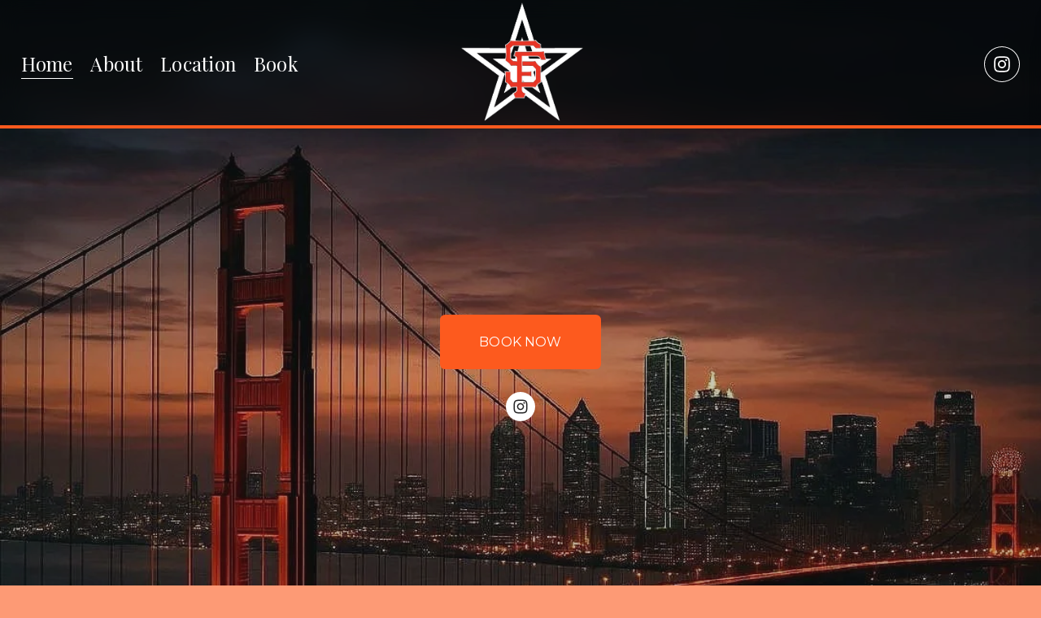

--- FILE ---
content_type: text/html
request_url: https://getsquire.com/booking/brands/82512097-7415-4cd0-bc12-51a482b88356?platform=widget&gclid=null
body_size: 807
content:
<!doctype html><html lang="en" dir="ltr"><head><meta charset="UTF-8"/><meta name="viewport" content="width=device-width,initial-scale=1,shrink-to-fit=no"><title>SQUIRE - Book an appointment</title><script>(function () {
        if (window.self === window.top) { // config.mode.standalone
          var metaElement = document.querySelector('meta[name=viewport]');

          if (metaElement) {
            metaElement.setAttribute('content', 'width=375, minimum-scale=1, shrink-to-fit=no');
          }
        }
      })();</script><script>(function(w, d, s, l, i) {
            w[l] = w[l] || [];
            w[l].push({
              'gtm.start':
                new Date().getTime(), event: 'gtm.js'
            });
            var f = d.getElementsByTagName(s)[0],
              j = d.createElement(s), dl = l != 'dataLayer' ? '&l=' + l : '';
            j.async = true;
            j.src =
              'https://www.googletagmanager.com/gtm.js?id=' + i + dl;
            f.parentNode.insertBefore(j, f);
          })(window, document, 'script', 'dataLayer', 'GTM-MVSGJN97');</script><script>if (window.self !== window.top) {
          // store original page URL to come back to when widget closes
          window._originalFrameHref = window.location.href;
        }

        if (window.parent && window.parent.postMessage) {
          window.addEventListener('message', function(event) {
            if (event.data && event.data.call === 'squire_app_initial_data') {
              window._squireInitialData = event.data.value;
            }
            if (event.data && event.data.call === 'squire_app_datadog_config') {
                window._ddConfig = event.data.value;
            }
          });

          window._squireInitialData = JSON.parse(window.name || '{}');
          window.parent.postMessage('squire_app_load_start', '*');
        }</script><link rel="preload" href="https://getsquire.com/booking/assets-wow/mobile/fonts/SF-Pro-Display-Semibold.woff2" as="font" type="font/woff2" crossorigin><link rel="preload" href="https://getsquire.com/booking/assets-wow/mobile/fonts/SF-Pro-Text-Regular.woff2" as="font" type="font/woff2" crossorigin><link rel="preload" href="https://getsquire.com/booking/assets-wow/mobile/fonts/SF-Pro-Text-Semibold.woff2" as="font" type="font/woff2" crossorigin><link rel="preconnect" href="https://r.stripe.com" crossorigin><link rel="preconnect" href="https://merchant-ui-api.stripe.com" crossorigin><link rel="preconnect" href="https://api.stripe.com" crossorigin><link rel="preconnect" href="https://js.stripe.com" crossorigin><link rel="preconnect" href="https://api.getsquire.com" crossorigin><link rel="dns-prefetch" href="https://accounts.google.com"><link rel="dns-prefetch" href="https://edge.fullstory.com"><link rel="dns-prefetch" href="https://www.google-analytics.com"><script defer="defer" src="https://getsquire.com/booking/assets-wow/mobile/runtime.22e335946c6b3978f3a4.min.js"></script><script defer="defer" src="https://getsquire.com/booking/assets-wow/mobile/vendors.955a31e1fc0b2548b402.min.js"></script><script defer="defer" src="https://getsquire.com/booking/assets-wow/mobile/main.4a7e46fffb4c8bdd4044.min.js"></script></head><body><div class="fs-unmask" id="root"></div></body></html>

--- FILE ---
content_type: application/javascript
request_url: https://widget.getsquire.com/widget.js?1765168417705
body_size: 881
content:
({520:function(){var t=this&&this.__awaiter||function(t,e,n,r){return new(n||(n=Promise))((function(o,i){function u(t){try{c(r.next(t))}catch(t){i(t)}}function a(t){try{c(r.throw(t))}catch(t){i(t)}}function c(t){var e;t.done?o(t.value):(e=t.value,e instanceof n?e:new n((function(t){t(e)}))).then(u,a)}c((r=r.apply(t,e||[])).next())}))},e=this&&this.__generator||function(t,e){var n,r,o,i,u={label:0,sent:function(){if(1&o[0])throw o[1];return o[1]},trys:[],ops:[]};return i={next:a(0),throw:a(1),return:a(2)},"function"==typeof Symbol&&(i[Symbol.iterator]=function(){return this}),i;function a(a){return function(c){return function(a){if(n)throw new TypeError("Generator is already executing.");for(;i&&(i=0,a[0]&&(u=0)),u;)try{if(n=1,r&&(o=2&a[0]?r.return:a[0]?r.throw||((o=r.return)&&o.call(r),0):r.next)&&!(o=o.call(r,a[1])).done)return o;switch(r=0,o&&(a=[2&a[0],o.value]),a[0]){case 0:case 1:o=a;break;case 4:return u.label++,{value:a[1],done:!1};case 5:u.label++,r=a[1],a=[0];continue;case 7:a=u.ops.pop(),u.trys.pop();continue;default:if(!((o=(o=u.trys).length>0&&o[o.length-1])||6!==a[0]&&2!==a[0])){u=0;continue}if(3===a[0]&&(!o||a[1]>o[0]&&a[1]<o[3])){u.label=a[1];break}if(6===a[0]&&u.label<o[1]){u.label=o[1],o=a;break}if(o&&u.label<o[2]){u.label=o[2],u.ops.push(a);break}o[2]&&u.ops.pop(),u.trys.pop();continue}a=e.call(t,u)}catch(t){a=[6,t],r=0}finally{n=o=0}if(5&a[0])throw a[1];return{value:a[0]?a[1]:void 0,done:!0}}([a,c])}}},n=this,r="https://widget.getsquire.com/v2",o=document.currentScript;window._squireWidgetConfig={inline:"true"===o.getAttribute("x-squire-inline-enabled"),showButton:"false"!==o.getAttribute("x-squire-show-btn"),setups:{default:{brand:o.getAttribute("brand"),shop:o.getAttribute("shop"),barber:o.getAttribute("barber")}}};var i=function(){var o,i=document.createElement("script");i.setAttribute("defer","true"),i.setAttribute("src","".concat(r,"/frameLoader.js?").concat(Date.now())),document.body.appendChild(i),window._squireWidgetConfig.showButton&&(o=i,t(n,void 0,void 0,(function(){return e(this,(function(t){return[2,new Promise((function(t){o.onload=function(){t()}}))]}))}))).then((function(){var t=document.createElement("script");t.setAttribute("defer","true"),t.setAttribute("src","".concat(r,"/bookButton.js?").concat(Date.now())),document.body.appendChild(t);var e=document.createElement("script");e.setAttribute("defer","true"),e.setAttribute("src","".concat(r,"/dataPreloader.js?").concat(Date.now())),document.body.appendChild(e)}))};document.body?i():document.addEventListener("DOMContentLoaded",i)}})[520]();

--- FILE ---
content_type: application/javascript
request_url: https://getsquire.com/booking/assets-wow/mobile/main.4a7e46fffb4c8bdd4044.min.js
body_size: 155119
content:
!function(){try{var e="undefined"!=typeof window?window:"undefined"!=typeof global?global:"undefined"!=typeof self?self:{},t=(new Error).stack;t&&(e._sentryDebugIds=e._sentryDebugIds||{},e._sentryDebugIds[t]="b1d1dc40-f17c-4513-af8c-5862e3e297db",e._sentryDebugIdIdentifier="sentry-dbid-b1d1dc40-f17c-4513-af8c-5862e3e297db")}catch(e){}}();var _global="undefined"!=typeof window?window:"undefined"!=typeof global?global:"undefined"!=typeof self?self:{};_global.SENTRY_RELEASE={id:"wow-mobile@1.50.31_production"},(self.webpackChunk=self.webpackChunk||[]).push([[179],{40069:(e,t,r)=>{"use strict";r.d(t,{a:()=>n});var n={all:["user"],current:()=>[...n.all,"current"],cards:()=>[...n.all,"cards"],loginOtpInit:()=>[...n.all,"login-otp-init"],signup:()=>[...n.all,"signup"],loginOtpSubmit:()=>[...n.all,"login-otp-submit"]}},7856:(e,t,r)=>{"use strict";r.d(t,{Qo:()=>Ze,N0:()=>Re,pR:()=>Gt,mQ:()=>_t,VZ:()=>Ce,TF:()=>pt,pt:()=>dt,r$:()=>gt,is:()=>lr,ij:()=>Ye,eV:()=>de,pJ:()=>$e,bC:()=>qt,Jy:()=>Mt,$B:()=>Rt,JI:()=>Lt,YV:()=>Yt,IS:()=>we,S_:()=>ir,PE:()=>Xt,vU:()=>nt,YM:()=>it,Ed:()=>tt,cO:()=>lt,tY:()=>Ut,as:()=>tr,b_:()=>Qe,GE:()=>nr,Dr:()=>Zt,qy:()=>Tt,GM:()=>Ot,es:()=>bt,DX:()=>wt,Ni:()=>Pt,VJ:()=>kt,AI:()=>jt,HZ:()=>At,bM:()=>$t,Vb:()=>De,GL:()=>Ie,$J:()=>Se,qK:()=>Ae,Es:()=>ke,LC:()=>Cr,vy:()=>Me,uC:()=>yr,WE:()=>mr});var n=r(90327),o=r(20361),i=e=>e?{"cf-turnstile-response":e}:{},a={"Squire-Version":"2022-09-02"},s=e=>{if(!e||0===Object.keys(e).length)return{};var t={};return Object.keys(e).filter((e=>-1!==o.w8.indexOf(e))).filter((t=>!!e[t])).forEach((r=>{var n=r.replace(/_/g,"-").toLowerCase();t["x-".concat(n)]=e[r]})),e.timezone&&(t["x-timezone"]=e.timezone),t};function l(e,t){var r=Object.keys(e);if(Object.getOwnPropertySymbols){var n=Object.getOwnPropertySymbols(e);t&&(n=n.filter((function(t){return Object.getOwnPropertyDescriptor(e,t).enumerable}))),r.push.apply(r,n)}return r}function c(e){for(var t,r=1;r<arguments.length;r++)t=null==arguments[r]?{}:arguments[r],r%2?l(Object(t),!0).forEach((function(r){u(e,r,t[r])})):Object.getOwnPropertyDescriptors?Object.defineProperties(e,Object.getOwnPropertyDescriptors(t)):l(Object(t)).forEach((function(r){Object.defineProperty(e,r,Object.getOwnPropertyDescriptor(t,r))}));return e}function u(e,t,r){return t=function(e){var t=function(e,t){if("object"!=typeof e||null===e)return e;var r=e[Symbol.toPrimitive];if(void 0!==r){var n=r.call(e,"string");if("object"!=typeof n)return n;throw new TypeError("@@toPrimitive must return a primitive value.")}return String(e)}(e);return"symbol"==typeof t?t:t+""}(t),t in e?Object.defineProperty(e,t,{value:r,enumerable:!0,configurable:!0,writable:!0}):e[t]=r,e}var d=e=>t=>c(c({},t),{},{platform:e}),p=r(53072),m=r.n(p),h=e=>m()(e);function g(e,t,r,n,o,i,a){try{var s=e[i](a),l=s.value}catch(e){return void r(e)}s.done?t(l):Promise.resolve(l).then(n,o)}function f(e){return function(){var t=this,r=arguments;return new Promise((function(n,o){function i(e){g(s,n,o,i,a,"next",e)}function a(e){g(s,n,o,i,a,"throw",e)}var s=e.apply(t,r);i(void 0)}))}}function v(e,t){var r=Object.keys(e);if(Object.getOwnPropertySymbols){var n=Object.getOwnPropertySymbols(e);t&&(n=n.filter((function(t){return Object.getOwnPropertyDescriptor(e,t).enumerable}))),r.push.apply(r,n)}return r}function b(e){for(var t,r=1;r<arguments.length;r++)t=null==arguments[r]?{}:arguments[r],r%2?v(Object(t),!0).forEach((function(r){y(e,r,t[r])})):Object.getOwnPropertyDescriptors?Object.defineProperties(e,Object.getOwnPropertyDescriptors(t)):v(Object(t)).forEach((function(r){Object.defineProperty(e,r,Object.getOwnPropertyDescriptor(t,r))}));return e}function y(e,t,r){return t=function(e){var t=function(e,t){if("object"!=typeof e||null===e)return e;var r=e[Symbol.toPrimitive];if(void 0!==r){var n=r.call(e,"string");if("object"!=typeof n)return n;throw new TypeError("@@toPrimitive must return a primitive value.")}return String(e)}(e);return"symbol"==typeof t?t:t+""}(t),t in e?Object.defineProperty(e,t,{value:r,enumerable:!0,configurable:!0,writable:!0}):e[t]=r,e}var w="undefined"==typeof window;class x{static buildResponse(e,t){return{data:e,error:t}}constructor(e){y(this,"staticHeaders",{}),y(this,"getPreferredLanguage",(()=>"en")),this.baseUrl=e.baseUrl,this.logger=e.logger,this.platform=e.platform,this.attachPlatform=d(e.platform),e.getPreferredLanguage&&(this.getPreferredLanguage=e.getPreferredLanguage),w&&(e.clientIp&&(this.staticHeaders=b(b({},this.staticHeaders),{},{"X-Forwarded-For":e.clientIp,"X-Real-IP":e.clientIp})),e.userAgent&&(this.staticHeaders=b(b({},this.staticHeaders),{},{"User-Agent":e.userAgent}))),e.trackingParams&&(this.staticHeaders=b(b({},this.staticHeaders),s(e.trackingParams))),this.initClientHeaders(e)}initClientHeaders(e){e.clientApp&&(this.staticHeaders=b(b({},this.staticHeaders),{},{"X-Client-App":e.clientApp})),e.clientVersion&&(this.staticHeaders=b(b({},this.staticHeaders),{},{"X-Client-Version":e.clientVersion}))}getUrl(e,t){if(!t)return this.baseUrl.concat(e);if("string"==typeof t)return this.baseUrl.concat(e).concat("?").concat(t);var r=Object.keys(t).map((e=>{var r=t[e];return Array.isArray(r)?"".concat(e,"=").concat(t[e].join(",")):"".concat(e,"=").concat(t[e])})).join("&");return this.baseUrl.concat(e).concat("?").concat(r)}getDDSessionId(){var e,t;if(!w){var r=document.cookie.split("; ").find((e=>e.startsWith("_dd_s=")));r&&(e=new URLSearchParams(r.split("=")[1]).get("id")||void 0)}return e||w||(e=null===(t=window.DD_RUM)||void 0===t||null===(t=t.getInternalContext())||void 0===t?void 0:t.session_id),e}getHeaders(){var e=0<arguments.length&&void 0!==arguments[0]?arguments[0]:{};return b(b(b({"Content-Type":"application/json","preferred-language":w?"en":this.getPreferredLanguage()||"en"},e),this.staticHeaders),{},{"x-datadog-session-id":this.getDDSessionId()})}get(e,t){var r=this;return f((function*(){var o,i,a=r.getUrl(e,t.search),s=b(b({},t),{},{headers:r.getHeaders(t.headers)});try{i=yield fetch(a,s)}catch(e){return r.logger.error("Failed to execute request",{url:a,platform:r.platform,ssr:w,resource_url:t.resourceUrl}),x.buildResponse(null,{status:0,code:"network_error",message:"Failed to execute request"})}try{o=yield i.json()}catch(e){var l={status:i.status,code:"invalid_response_format",message:"Failed to parse the server response as JSON"};return x.buildResponse(null,l)}if(i.ok)return x.buildResponse(o,null);var c={status:i.status,code:o.code,message:o.message};return n.n({category:"http",message:"GET request failed: ".concat(a),level:"error",data:{method:"GET",url:a,status:i.status,errorMessage:c.message}}),x.buildResponse(null,c)}))()}post(e){var t=arguments,r=this;return f((function*(){var o,i=1<t.length&&void 0!==t[1]?t[1]:void 0,a=2<t.length?t[2]:void 0,s=r.getUrl(e),l=b(b({},a),{},{method:"POST",body:JSON.stringify(i),headers:r.getHeaders(a.headers)});try{o=yield fetch(s,l)}catch(e){return r.logger.error("Failed to execute request",{url:s,platform:r.platform,ssr:w,resource_url:a.resourceUrl}),x.buildResponse(null,{status:0,code:"network_error",message:"Failed to execute request"})}var c=yield o.json();if(o.ok)return x.buildResponse(c,null);var u={status:o.status,code:c.code,message:c.message,errors:c.errors};return n.n({category:"http",message:"POST request failed: ".concat(s),level:"error",data:{method:"POST",url:s,status:o.status,errorMessage:u.message}}),x.buildResponse(null,u)}))()}put(e){var t=arguments,r=this;return f((function*(){var o,i=1<t.length&&void 0!==t[1]?t[1]:void 0,a=2<t.length?t[2]:void 0,s=r.getUrl(e),l=b(b({},a),{},{method:"PUT",body:JSON.stringify(i),headers:r.getHeaders(a.headers)});try{o=yield fetch(s,l)}catch(e){return r.logger.error("Failed to execute request",{url:s,platform:r.platform,ssr:w,resource_url:a.resourceUrl}),x.buildResponse(null,{status:0,code:"network_error",message:"Failed to execute request"})}var c=yield o.json();if(o.ok)return x.buildResponse(c,null);var u={status:o.status,code:c.code,message:c.message,errors:c.errors};return n.n({category:"http",message:"PUT request failed: ".concat(s),level:"error",data:{method:"PUT",url:s,status:o.status,errorMessage:u.message}}),x.buildResponse(null,u)}))()}delete(e){var t=arguments,r=this;return f((function*(){var o,i=1<t.length&&void 0!==t[1]?t[1]:{},a=r.getUrl(e),s=b(b({},i),{},{method:"DELETE",headers:r.getHeaders(i.headers)});try{o=yield fetch(a,s)}catch(e){return r.logger.error("Failed to execute request",{url:a,platform:r.platform,ssr:w,resource_url:i.resourceUrl}),x.buildResponse(null,{status:0,code:"network_error",message:"Failed to execute request"})}var l=yield o.json();if(o.ok)return x.buildResponse(l,null);var c={status:o.status,code:l.code,message:l.message,errors:l.errors};return n.n({category:"http",message:"DELETE request failed: ".concat(a),level:"error",data:{method:"DELETE",url:a,status:o.status,errorMessage:c.message}}),x.buildResponse(null,c)}))()}}class P{constructor(e,t){this.http=e,this.httpV2=t}}function C(e,t,r,n,o,i,a){try{var s=e[i](a),l=s.value}catch(e){return void r(e)}s.done?t(l):Promise.resolve(l).then(n,o)}class O extends P{getByIdOrRoute(e,t,r){var n=this;return function(e){return function(){var t=this,r=arguments;return new Promise((function(n,o){function i(e){C(s,n,o,i,a,"next",e)}function a(e){C(s,n,o,i,a,"throw",e)}var s=e.apply(t,r);i(void 0)}))}}((function*(){var o=yield n.http.get("/shop/".concat(e),{search:t,headers:a,resourceUrl:"/shop/:id"});if(o.error)return o;if(r)o.data.instagramImages=[];else{var i,s,{id:l,brandId:c}=o.data,u=yield n.http.get("/home/".concat(c),{search:{shopId:l,nonSquireEcosystem:"true",ignoreShowOnCustomApp:"true"},resourceUrl:"/home/:id"});if(u.error)return{data:null,error:u.error};o.data.instagramImages=null!==(i=null===(s=u.data.brand.shops[0])||void 0===s?void 0:s.instagramImages)&&void 0!==i?i:[]}return o}))()}getScheduleTimeRange(e,t,r,n,o){var i="/shop/".concat(e,"/schedule-time-range/").concat(t,"/").concat(r,"/").concat(n.join(";"));return this.http.get(i,{search:o,headers:a,resourceUrl:"/shop/:id/schedule-time-range/:start/:end/:services"})}getRelatedDates(e,t,r){var n="/shop/".concat(e,"/related-dates/").concat(t,"/").concat(r.join(";"));return this.http.get(n,{headers:a,resourceUrl:"/shop/:id/related-dates/:dateTime/:services"})}}function S(e,t){var r=Object.keys(e);if(Object.getOwnPropertySymbols){var n=Object.getOwnPropertySymbols(e);t&&(n=n.filter((function(t){return Object.getOwnPropertyDescriptor(e,t).enumerable}))),r.push.apply(r,n)}return r}function j(e){for(var t,r=1;r<arguments.length;r++)t=null==arguments[r]?{}:arguments[r],r%2?S(Object(t),!0).forEach((function(r){k(e,r,t[r])})):Object.getOwnPropertyDescriptors?Object.defineProperties(e,Object.getOwnPropertyDescriptors(t)):S(Object(t)).forEach((function(r){Object.defineProperty(e,r,Object.getOwnPropertyDescriptor(t,r))}));return e}function k(e,t,r){return t=function(e){var t=function(e,t){if("object"!=typeof e||null===e)return e;var r=e[Symbol.toPrimitive];if(void 0!==r){var n=r.call(e,"string");if("object"!=typeof n)return n;throw new TypeError("@@toPrimitive must return a primitive value.")}return String(e)}(e);return"symbol"==typeof t?t:t+""}(t),t in e?Object.defineProperty(e,t,{value:r,enumerable:!0,configurable:!0,writable:!0}):e[t]=r,e}function A(e,t,r,n,o,i,a){try{var s=e[i](a),l=s.value}catch(e){return void r(e)}s.done?t(l):Promise.resolve(l).then(n,o)}class E extends P{getByIdOrRoute(e,t){var r=this;return function(e){return function(){var t=this,r=arguments;return new Promise((function(n,o){function i(e){A(s,n,o,i,a,"next",e)}function a(e){A(s,n,o,i,a,"throw",e)}var s=e.apply(t,r);i(void 0)}))}}((function*(){var n=yield r.http.get("/home/".concat(e),{search:j(j({},t||null),{},{nonSquireEcosystem:"true",ignoreShowOnCustomApp:"true"}),headers:a,resourceUrl:"/home/:id"});return n.error?{data:null,error:n.error}:{data:n.data.brand,error:null}}))()}getByIdOrRouteNearby(e,t){return this.http.get("/home/".concat(e),{search:j(j({},t||null),{},{nonSquireEcosystem:"true",ignoreShowOnCustomApp:"true"}),headers:a,resourceUrl:"/home/:id"})}getExtensionByRoute(e){return this.http.get("/extension/".concat(e),{resourceUrl:"/extension/:route"})}getAppleDeepLinksConfig(){return this.http.get("/extension/apple-deep-linking-config",{resourceUrl:"/extension/apple-deep-linking-config"})}getGoogleDeepLinksConfig(){return this.http.get("/extension/google-deep-linking-config",{resourceUrl:"/extension/google-deep-linking-config"})}}class I extends P{getByIdOrRoute(e,t,r){return this.http.get("/shop/".concat(e,"/barber/").concat(t),{search:r,headers:a,resourceUrl:"/shop/:shopId/barber/:barberId"})}getAllByShopIdOrRoute(e,t){return this.http.get("/shop/".concat(e,"/professional"),{search:t,headers:a,resourceUrl:"/shop/:id/professional"})}getScheduleTimeRange(e,t,r,n,o){var i="/barber/".concat(e,"/schedule-time-range/").concat(t,"/").concat(r,"/").concat(n||"");return this.http.get(i,{search:o,headers:a,resourceUrl:"/barber/:id/schedule-time-range/:start/:end/:duration"})}getRelatedDatesAndBarbers(e,t,r){var n="/barber/".concat(e,"/related-dates-barbers/").concat(t,"/").concat(r.join(";"));return this.http.get(n,{headers:a,resourceUrl:"/barber/:id/related-dates-barbers/:dateTime/:services"})}}class T extends P{getForShopByShopId(e,t){return this.httpV2.get("/shop/".concat(e,"/service"),{search:t,headers:a,resourceUrl:"/shop/:id/service"})}getForBarberByShopIdAndBarberId(e,t,r){return this.httpV2.get("/shop/".concat(e,"/barber/").concat(t,"/service"),{search:r,headers:a,resourceUrl:"/shop/:shopId/barber/:barberId/service"})}getForShopById(e,t,r){return this.httpV2.get("/shop/".concat(t,"/service/").concat(e),{search:r,headers:a,resourceUrl:"/shop/:shopId/service/:serviceId"})}getForBarberById(e,t,r,n){return this.httpV2.get("/shop/".concat(t,"/barber/").concat(r,"/service/").concat(e),{search:n,headers:a,resourceUrl:"/shop/:shopId/barber/:barberId/service/:serviceId"})}}function D(e,t){var r=Object.keys(e);if(Object.getOwnPropertySymbols){var n=Object.getOwnPropertySymbols(e);t&&(n=n.filter((function(t){return Object.getOwnPropertyDescriptor(e,t).enumerable}))),r.push.apply(r,n)}return r}function M(e){for(var t,r=1;r<arguments.length;r++)t=null==arguments[r]?{}:arguments[r],r%2?D(Object(t),!0).forEach((function(r){R(e,r,t[r])})):Object.getOwnPropertyDescriptors?Object.defineProperties(e,Object.getOwnPropertyDescriptors(t)):D(Object(t)).forEach((function(r){Object.defineProperty(e,r,Object.getOwnPropertyDescriptor(t,r))}));return e}function R(e,t,r){return t=function(e){var t=function(e,t){if("object"!=typeof e||null===e)return e;var r=e[Symbol.toPrimitive];if(void 0!==r){var n=r.call(e,"string");if("object"!=typeof n)return n;throw new TypeError("@@toPrimitive must return a primitive value.")}return String(e)}(e);return"symbol"==typeof t?t:t+""}(t),t in e?Object.defineProperty(e,t,{value:r,enumerable:!0,configurable:!0,writable:!0}):e[t]=r,e}class L extends P{search(){var e=0<arguments.length&&void 0!==arguments[0]?arguments[0]:"",t=1<arguments.length&&void 0!==arguments[1]?arguments[1]:[],r=2<arguments.length&&void 0!==arguments[2]?arguments[2]:null,n=3<arguments.length&&void 0!==arguments[3]?arguments[3]:null,o=M(M(M(M({},e?{term:e}:null),t.length?{index:t.join(",")}:null),r?{"filters[brandId]":r}:null),n?{"filters[type]":n}:null);return this.http.get("/search",{search:o,resourceUrl:"/search"})}}function N(e,t,r,n,o,i,a){try{var s=e[i](a),l=s.value}catch(e){return void r(e)}s.done?t(l):Promise.resolve(l).then(n,o)}class B extends P{getByShopIdOrRoute(e,t){var r=this;return function(e){return function(){var t=this,r=arguments;return new Promise((function(n,o){function i(e){N(s,n,o,i,a,"next",e)}function a(e){N(s,n,o,i,a,"throw",e)}var s=e.apply(t,r);i(void 0)}))}}((function*(){var n=yield r.http.get("/shop/".concat(e,"/product"),{search:t,resourceUrl:"/shop/:id/product"});return n.error?{data:null,error:n.error}:{data:n.data.rows,error:null}}))()}}function U(e,t,r,n,o,i,a){try{var s=e[i](a),l=s.value}catch(e){return void r(e)}s.done?t(l):Promise.resolve(l).then(n,o)}function F(e,t){var r=Object.keys(e);if(Object.getOwnPropertySymbols){var n=Object.getOwnPropertySymbols(e);t&&(n=n.filter((function(t){return Object.getOwnPropertyDescriptor(e,t).enumerable}))),r.push.apply(r,n)}return r}function G(e){for(var t,r=1;r<arguments.length;r++)t=null==arguments[r]?{}:arguments[r],r%2?F(Object(t),!0).forEach((function(r){V(e,r,t[r])})):Object.getOwnPropertyDescriptors?Object.defineProperties(e,Object.getOwnPropertyDescriptors(t)):F(Object(t)).forEach((function(r){Object.defineProperty(e,r,Object.getOwnPropertyDescriptor(t,r))}));return e}function V(e,t,r){return t=function(e){var t=function(e,t){if("object"!=typeof e||null===e)return e;var r=e[Symbol.toPrimitive];if(void 0!==r){var n=r.call(e,"string");if("object"!=typeof n)return n;throw new TypeError("@@toPrimitive must return a primitive value.")}return String(e)}(e);return"symbol"==typeof t?t:t+""}(t),t in e?Object.defineProperty(e,t,{value:r,enumerable:!0,configurable:!0,writable:!0}):e[t]=r,e}class W extends P{create(e,t){return this.httpV2.post("/shop/".concat(e,"/cart"),this.httpV2.attachPlatform(t),{headers:a,resourceUrl:"/shop/:id/cart"})}update(e,t,r){return this.httpV2.put("/shop/".concat(e,"/cart/").concat(t),this.httpV2.attachPlatform(r),{headers:a,resourceUrl:"/shop/:shopId/cart/:cartId"})}fetch(e,t){return this.httpV2.get("/shop/".concat(e,"/cart/").concat(t),{headers:a,resourceUrl:"/shop/:shopId/cart/:cartId"})}validate(e,t){return this.httpV2.post("/shop/".concat(e,"/sale/validate"),this.httpV2.attachPlatform(t),{headers:a,resourceUrl:"/shop/:id/sale/validate"})}checkout(e,t,r,n){return this.httpV2.post("/shop/".concat(e,"/cart/").concat(t,"/checkout"),this.httpV2.attachPlatform(r),{headers:G(G({},a),i(n)),resourceUrl:"/shop/:shopId/cart/:cartId/checkout"})}addToWaitingList(e){return this.http.post("/customer/waiting-list",this.http.attachPlatform(e),{headers:G({},a),resourceUrl:"/customer/waiting-list"})}sellGiftCard(e,t){return this.http.post("/shop/".concat(e,"/customer-gift-card"),this.http.attachPlatform(t),{resourceUrl:"/shop/:shopId/customer-gift-card"})}getDiscountByCode(e){var t=this;return function(e){return function(){var t=this,r=arguments;return new Promise((function(n,o){function i(e){U(s,n,o,i,a,"next",e)}function a(e){U(s,n,o,i,a,"throw",e)}var s=e.apply(t,r);i(void 0)}))}}((function*(){var r=yield t.http.post("/appointment/validate",e,{headers:a,resourceUrl:"/appointment/validate"});return r.error?r:(0,o.KO)(r.data.promo)?{data:null,error:{status:400,code:"Bad Request",message:r.data.promo.error}}:r}))()}validateCustomer(e){var t=G(G({shopId:e.shopId,barberId:e.barberId},e.customer),{},{validatePrepayOnly:!0});return this.http.post("/appointment/validate",t,{headers:a,resourceUrl:"/appointment/validate"})}}function _(e,t){var r=Object.keys(e);if(Object.getOwnPropertySymbols){var n=Object.getOwnPropertySymbols(e);t&&(n=n.filter((function(t){return Object.getOwnPropertyDescriptor(e,t).enumerable}))),r.push.apply(r,n)}return r}function q(e){for(var t,r=1;r<arguments.length;r++)t=null==arguments[r]?{}:arguments[r],r%2?_(Object(t),!0).forEach((function(r){z(e,r,t[r])})):Object.getOwnPropertyDescriptors?Object.defineProperties(e,Object.getOwnPropertyDescriptors(t)):_(Object(t)).forEach((function(r){Object.defineProperty(e,r,Object.getOwnPropertyDescriptor(t,r))}));return e}function z(e,t,r){return t=function(e){var t=function(e,t){if("object"!=typeof e||null===e)return e;var r=e[Symbol.toPrimitive];if(void 0!==r){var n=r.call(e,"string");if("object"!=typeof n)return n;throw new TypeError("@@toPrimitive must return a primitive value.")}return String(e)}(e);return"symbol"==typeof t?t:t+""}(t),t in e?Object.defineProperty(e,t,{value:r,enumerable:!0,configurable:!0,writable:!0}):e[t]=r,e}class H extends P{getById(e){return this.http.get("/customer-sale/".concat(e),{resourceUrl:"/customer-sale/:id"})}refundItem(e,t){return this.http.post("/customer-sale/".concat(t,"/refund/").concat(e),void 0,{resourceUrl:"/customer-sale/:saleOrderId/refund/:itemId"})}rescheduleItem(e,t,r){return this.http.put("/reschedule-appointment/".concat(e),t,{headers:q({},i(r)),resourceUrl:"/reschedule-appointment/:id"})}}function Y(e,t){var r=Object.keys(e);if(Object.getOwnPropertySymbols){var n=Object.getOwnPropertySymbols(e);t&&(n=n.filter((function(t){return Object.getOwnPropertyDescriptor(e,t).enumerable}))),r.push.apply(r,n)}return r}function K(e){for(var t,r=1;r<arguments.length;r++)t=null==arguments[r]?{}:arguments[r],r%2?Y(Object(t),!0).forEach((function(r){Z(e,r,t[r])})):Object.getOwnPropertyDescriptors?Object.defineProperties(e,Object.getOwnPropertyDescriptors(t)):Y(Object(t)).forEach((function(r){Object.defineProperty(e,r,Object.getOwnPropertyDescriptor(t,r))}));return e}function Z(e,t,r){return t=function(e){var t=function(e,t){if("object"!=typeof e||null===e)return e;var r=e[Symbol.toPrimitive];if(void 0!==r){var n=r.call(e,"string");if("object"!=typeof n)return n;throw new TypeError("@@toPrimitive must return a primitive value.")}return String(e)}(e);return"symbol"==typeof t?t:t+""}(t),t in e?Object.defineProperty(e,t,{value:r,enumerable:!0,configurable:!0,writable:!0}):e[t]=r,e}class J extends P{sendCommonLinkToApps(e,t){return this.http.post("/customer/sms-app-link",{phone:e},{headers:K({},i(t)),resourceUrl:"/customer/sms-app-link"})}sendBrandedLinkToApps(e,t,r){return this.http.post("/brand/".concat(t,"/sms-app-link"),{phone:e},{headers:K({},i(r)),resourceUrl:"/brand/:id/sms-app-link"})}}function Q(e,t,r,n,o,i,a){try{var s=e[i](a),l=s.value}catch(e){return void r(e)}s.done?t(l):Promise.resolve(l).then(n,o)}class X extends P{getById(e,t){return this.http.get("/customer/waiting-list/".concat(e),{search:t,headers:a,resourceUrl:"/customer/waiting-list/:id"})}removeById(e){return this.http.delete("/customer/waiting-list/".concat(e),{headers:a,resourceUrl:"/customer/waiting-list/:id"})}changeTip(e,t){return this.http.put("/customer/waiting-list/".concat(e),{tipAmount:t},{headers:a,resourceUrl:"/customer/waiting-list/:id"})}getTimeSlots(e,t){return this.http.get("/customer/waiting-list-slot-times/".concat(e,"/").concat(t),{resourceUrl:"/customer/waiting-list-slot-times/:id/:slotId"})}acceptTimeSlot(e,t){return this.http.post("/book-appointment-time-slot",{waitingListCustomerId:e,waitingListSlotId:t,platform:"Web"},{resourceUrl:"/book-appointment-time-slot"})}reschedule(e,t,r){var n=this;return function(e){return function(){var t=this,r=arguments;return new Promise((function(n,o){function i(e){Q(s,n,o,i,a,"next",e)}function a(e){Q(s,n,o,i,a,"throw",e)}var s=e.apply(t,r);i(void 0)}))}}((function*(){return n.http.post("/book-from-waiting-list/".concat(e),{dateTime:t,barberId:r},{resourceUrl:"/book-from-waiting-list/:id"})}))()}}class $ extends P{getNotificationsConsentByMatch(e,t){return this.http.post("/shop/".concat(e,"/notifications-consent"),t,{resourceUrl:"/shop/:id/notifications-consent"})}updateNotificationsConsent(e,t,r){return this.http.put("/customer/".concat(e,"/shop/").concat(t,"/notifications-consent"),r,{resourceUrl:"/customer/:customerId/shop/:shopId/notifications-consent"})}}var ee={start:"squire-http-request-start",success:"squire-http-request-success",error:"squire-http-request-error"},te=(e,t)=>{var r=ee[e];try{var n=new CustomEvent(r,{detail:t});window.dispatchEvent(n)}catch(e){}},re=e=>{te("start",e)},ne=e=>{te("success",e)},oe=e=>{te("error",e)};function ie(e,t,r,n,o,i,a){try{var s=e[i](a),l=s.value}catch(e){return void r(e)}s.done?t(l):Promise.resolve(l).then(n,o)}function ae(e){return function(){var t=this,r=arguments;return new Promise((function(n,o){function i(e){ie(s,n,o,i,a,"next",e)}function a(e){ie(s,n,o,i,a,"throw",e)}var s=e.apply(t,r);i(void 0)}))}}function se(e,t){var r=Object.keys(e);if(Object.getOwnPropertySymbols){var n=Object.getOwnPropertySymbols(e);t&&(n=n.filter((function(t){return Object.getOwnPropertyDescriptor(e,t).enumerable}))),r.push.apply(r,n)}return r}function le(e){for(var t,r=1;r<arguments.length;r++)t=null==arguments[r]?{}:arguments[r],r%2?se(Object(t),!0).forEach((function(r){ce(e,r,t[r])})):Object.getOwnPropertyDescriptors?Object.defineProperties(e,Object.getOwnPropertyDescriptors(t)):se(Object(t)).forEach((function(r){Object.defineProperty(e,r,Object.getOwnPropertyDescriptor(t,r))}));return e}function ce(e,t,r){return t=function(e){var t=function(e,t){if("object"!=typeof e||null===e)return e;var r=e[Symbol.toPrimitive];if(void 0!==r){var n=r.call(e,"string");if("object"!=typeof n)return n;throw new TypeError("@@toPrimitive must return a primitive value.")}return String(e)}(e);return"symbol"==typeof t?t:t+""}(t),t in e?Object.defineProperty(e,t,{value:r,enumerable:!0,configurable:!0,writable:!0}):e[t]=r,e}var ue="undefined"==typeof window;class de{static buildResponse(e){return e}static setLogger(e){de.logger=e}static setPlatform(e){de.platform=e}static setTrackingParams(e){de.trackingParams=e}static setPreferredLanguage(e){de.getPreferredLanguage=e}static setClientApp(e){de.clientApp=e}static setClientVersion(e){de.clientVersion=e}static buildError(e,t){var r,n;return{status:e.status,code:null!==(r=null==t?void 0:t.code)&&void 0!==r?r:null,message:null!==(n=null==t?void 0:t.message)&&void 0!==n?n:null,errors:null==t?void 0:t.errors}}static getDDSessionId(){var e,t;if(!ue){var r=document.cookie.split("; ").find((e=>e.startsWith("_dd_s=")));r&&(e=new URLSearchParams(r.split("=")[1]).get("id")||void 0)}return e||ue||(e=null===(t=window.DD_RUM)||void 0===t||null===(t=t.getInternalContext())||void 0===t?void 0:t.session_id),e}static getHeaders(e){var t=le({"Content-Type":"application/json","preferred-language":ue?"en":this.getPreferredLanguage()||"en","x-datadog-session-id":this.getDDSessionId()},s(de.trackingParams));return de.clientApp&&(t["X-Client-App"]=de.clientApp),de.clientVersion&&(t["X-Client-Version"]=de.clientVersion),e?le(le({},t),e):t}static getJsonResponse(e){return ae((function*(){try{return yield e.json()}catch(e){return null}}))()}constructor(e){this.baseUrl=e.baseUrl}getUrl(e,t){if(!t)return this.baseUrl.concat(e);if("string"==typeof t)return this.baseUrl.concat(e).concat("?").concat(t);var r=Object.keys(t).map((e=>{var r=t[e];return Array.isArray(r)?"".concat(e,"=").concat(t[e].join(",")):"".concat(e,"=").concat(t[e])})).join("&");return this.baseUrl.concat(e).concat("?").concat(r)}get(e,t){var r=this;return ae((function*(){var n,o=r.getUrl(e,null==t?void 0:t.search),i=le(le({},t||{}),{},{headers:de.getHeaders(null==t?void 0:t.headers)});re({url:o,method:"GET"});try{n=yield fetch(o,i)}catch(e){var a={status:0,code:"network_error",message:"Failed to execute request"};throw de.logger.error("Failed to execute request",{url:o,platform:de.platform,ssr:ue,resource_url:t.resourceUrl}),oe({url:o,error:a,method:"GET"}),de.buildError(a,a)}var s=yield de.getJsonResponse(n);if(!n.ok){var l=de.buildError(n,s);throw oe({url:o,error:l,method:"GET"}),l}return ne({url:o,method:"GET"}),de.buildResponse(s)}))()}requestRaw(e,t,r){var n=this;return ae((function*(){var o,i=n.getUrl(e,null==r?void 0:r.search),a=le(le({},r||{}),{},{headers:de.getHeaders(null==r?void 0:r.headers)});re({url:i,method:t});try{o=yield fetch(i,a)}catch(e){var s={status:0,code:"network_error",message:"Failed to execute request"};throw de.logger.error("Failed to execute request",{url:i,platform:de.platform,ssr:ue,resource_url:r.resourceUrl}),oe({url:i,error:s,method:t}),de.buildError(s,s)}if(!o.ok){var l=yield de.getJsonResponse(o),c=de.buildError(o,l);throw oe({url:i,error:c,method:t}),c}var u=yield o.blob();return ne({url:i,method:t}),u}))()}request(e,t,r,n){var o=this;return ae((function*(){var i,a=o.getUrl(t,null==n?void 0:n.search),s=de.getHeaders(null==n?void 0:n.headers);if(re({url:a,method:e,data:r}),"multipart/form-data"===s["Content-Type"]&&"object"==typeof r){var l=new FormData;Object.keys(r).forEach((e=>{var t=r[e];return"string"==typeof t?void l.append(e,t):Array.isArray(t)?void t.forEach((t=>l.append("".concat(e,"[]"),t))):void(t instanceof FileList&&l.append(e,t[0]))})),delete s["Content-Type"],i=l}else i=JSON.stringify(r);var c,u=le(le({},n||{}),{},{method:e,body:i,headers:s});try{c=yield fetch(a,u)}catch(t){var d={status:0,code:"network_error",message:"Failed to execute request"};throw de.logger.error("Failed to execute request",{url:a,platform:de.platform,ssr:ue,resource_url:n.resourceUrl}),oe({url:a,method:e,data:r,error:d}),de.buildError(d,d)}var p=yield de.getJsonResponse(c);if(!c.ok){var m=de.buildError(c,p);throw oe({url:a,method:e,data:r,error:m}),m}return ne({url:a,method:e,data:r}),de.buildResponse(p)}))()}delete(e,t,r){var n=this;return ae((function*(){return n.request("DELETE",e,t,r)}))()}post(e,t,r){var n=this;return ae((function*(){return n.request("POST",e,t,r)}))()}put(e,t,r){var n=this;return ae((function*(){return n.request("PUT",e,t,r)}))()}patch(e,t,r){var n=this;return ae((function*(){return n.request("PATCH",e,t,r)}))()}getRaw(e,t){var r=this;return ae((function*(){return r.requestRaw(e,"GET",t)}))()}postRaw(e,t){var r=this;return ae((function*(){return r.requestRaw(e,"POST",t)}))()}putRaw(e,t){var r=this;return ae((function*(){return r.requestRaw(e,"PUT",t)}))()}patchRaw(e,t){var r=this;return ae((function*(){return r.requestRaw(e,"PATCH",t)}))()}}function pe(e,t){var r=Object.keys(e);if(Object.getOwnPropertySymbols){var n=Object.getOwnPropertySymbols(e);t&&(n=n.filter((function(t){return Object.getOwnPropertyDescriptor(e,t).enumerable}))),r.push.apply(r,n)}return r}function me(e){for(var t,r=1;r<arguments.length;r++)t=null==arguments[r]?{}:arguments[r],r%2?pe(Object(t),!0).forEach((function(r){he(e,r,t[r])})):Object.getOwnPropertyDescriptors?Object.defineProperties(e,Object.getOwnPropertyDescriptors(t)):pe(Object(t)).forEach((function(r){Object.defineProperty(e,r,Object.getOwnPropertyDescriptor(t,r))}));return e}function he(e,t,r){return t=function(e){var t=function(e,t){if("object"!=typeof e||null===e)return e;var r=e[Symbol.toPrimitive];if(void 0!==r){var n=r.call(e,"string");if("object"!=typeof n)return n;throw new TypeError("@@toPrimitive must return a primitive value.")}return String(e)}(e);return"symbol"==typeof t?t:t+""}(t),t in e?Object.defineProperty(e,t,{value:r,enumerable:!0,configurable:!0,writable:!0}):e[t]=r,e}ce(de,"getPreferredLanguage",(()=>"en"));class ge{constructor(){he(this,"_baseUrl",""),he(this,"authenticated",!1)}get baseUrl(){return this._baseUrl}set baseUrl(e){this._baseUrl=e,this.http=new de({baseUrl:e})}getAuthHeaders(){if(!this.getToken)throw new Error("`getToken` not implemented");var e=this.getToken();return e?{Authorization:"JWT ".concat(e)}:{}}buildHeaders(e){var t=e?me({},e):{};return this.authenticated&&(t=me(me({},this.getAuthHeaders()),t)),t}}class fe extends ge{constructor(){var e,t,r;super(...arguments),e=this,r={},(t=function(e){var t=function(e,t){if("object"!=typeof e||null===e)return e;var r=e[Symbol.toPrimitive];if(void 0!==r){var n=r.call(e,"string");if("object"!=typeof n)return n;throw new TypeError("@@toPrimitive must return a primitive value.")}return String(e)}(e);return"symbol"==typeof t?t:t+""}(t="meta"))in e?Object.defineProperty(e,t,{value:r,enumerable:!0,configurable:!0,writable:!0}):e[t]=r}getMeta(){return this.meta}}class ve extends ge{constructor(){var e,t,r;super(...arguments),e=this,r={},(t=function(e){var t=function(e,t){if("object"!=typeof e||null===e)return e;var r=e[Symbol.toPrimitive];if(void 0!==r){var n=r.call(e,"string");if("object"!=typeof n)return n;throw new TypeError("@@toPrimitive must return a primitive value.")}return String(e)}(e);return"symbol"==typeof t?t:t+""}(t="meta"))in e?Object.defineProperty(e,t,{value:r,enumerable:!0,configurable:!0,writable:!0}):e[t]=r}getMeta(){return this.meta}getKey(){}afterMutationStart(){}afterMutationSuccess(){}afterMutationError(){}afterMutationSettled(){}}var be={all:["publicBarbers"],byBarber:e=>[...be.all,e.shopIdOrRoute,e.idOrRoute]},ye=["photos","days_on","days_off","schedules"];class we extends fe{constructor(e){super(),this.baseUrl=e,this.meta={cacheTime:36e5}}getKey(e){return be.byBarber(e).concat(h({include:ye}))}request(e){return this.http.get("/v1/shop/".concat(e.shopIdOrRoute,"/barber/").concat(e.idOrRoute),{headers:this.buildHeaders(),search:{include:ye},resourceUrl:"/shop/:shopId/barber/:barberId"})}}var xe={all:["brand"],byId:e=>[...xe.all,e.idOrRoute]},Pe={include:["shops","shops.staticMap","shops.address","shops.photos","shops.instagramImages"],nonSquireEcosystem:"true"};class Ce extends fe{constructor(e){super(),this.baseUrl=e}getKey(e){return xe.byId(e)}request(e,t){return this.http.get("/v1/home/".concat(e.idOrRoute),{headers:this.buildHeaders(a),search:Pe,signal:t,resourceUrl:"/home/:id"})}}var Oe={all:["waitingList"],waitingList:e=>[...Oe.all,e.id],timeSlots:()=>[...Oe.all,"timeSlot"],timeSlot:e=>[...Oe.timeSlots(),e]};class Se extends fe{constructor(e){super(),this.baseUrl=e}getKey(e){return Oe.waitingList(e)}request(e,t){return this.http.get("/v1/customer/waiting-list/".concat(e.id),{headers:this.buildHeaders(a),search:{include:["customer","services"]},signal:t,resourceUrl:"/customer/waiting-list/:id"})}}function je(e,t,r,n,o,i,a){try{var s=e[i](a),l=s.value}catch(e){return void r(e)}s.done?t(l):Promise.resolve(l).then(n,o)}class ke extends ve{constructor(e){super(),this.baseUrl=e}request(e,t){return this.http.put("/v1/customer/waiting-list/".concat(e.id),{tipAmount:e.tipAmount},{signal:t,headers:this.buildHeaders(a),resourceUrl:"/customer/waiting-list/:id/tip"})}afterMutationSuccess(e,t,r){return function(e){return function(){var t=this,r=arguments;return new Promise((function(n,o){function i(e){je(s,n,o,i,a,"next",e)}function a(e){je(s,n,o,i,a,"throw",e)}var s=e.apply(t,r);i(void 0)}))}}((function*(){return e.invalidateQueries(Oe.waitingList({id:r.id}))}))()}}class Ae extends fe{constructor(e){super(),this.baseUrl=e}getKey(e){return Oe.timeSlot(e)}request(e,t){return this.http.get("/v1/customer/waiting-list-slot-times/".concat(e.id,"/").concat(e.attemptId),{headers:this.buildHeaders(),signal:t,resourceUrl:"/customer/waiting-list-slot-times/:waitingListId/:attemptId"})}}function Ee(e,t,r,n,o,i,a){try{var s=e[i](a),l=s.value}catch(e){return void r(e)}s.done?t(l):Promise.resolve(l).then(n,o)}class Ie extends ve{constructor(e){super(),this.baseUrl=e}request(e,t){return this.http.post("/v1/book-appointment-time-slot",{waitingListCustomerId:e.id,waitingListSlotId:e.slotId,platform:"Web"},{signal:t,headers:this.buildHeaders(),resourceUrl:"/book-appointment-time-slot"})}afterMutationError(e){return function(e){return function(){var t=this,r=arguments;return new Promise((function(n,o){function i(e){Ee(s,n,o,i,a,"next",e)}function a(e){Ee(s,n,o,i,a,"throw",e)}var s=e.apply(t,r);i(void 0)}))}}((function*(){yield e.invalidateQueries(Oe.timeSlots())}))()}}function Te(e,t,r,n,o,i,a){try{var s=e[i](a),l=s.value}catch(e){return void r(e)}s.done?t(l):Promise.resolve(l).then(n,o)}class De extends ve{constructor(e){super(),this.baseUrl=e}request(e,t){return this.http.post("/v1/book-from-waiting-list/".concat(e.id),{dateTime:e.dateTime,barberId:e.barberId},{signal:t,headers:this.buildHeaders(),resourceUrl:"/book-from-waiting-list/:id"})}afterMutationSuccess(e,t,r){return function(e){return function(){var t=this,r=arguments;return new Promise((function(n,o){function i(e){Te(s,n,o,i,a,"next",e)}function a(e){Te(s,n,o,i,a,"throw",e)}var s=e.apply(t,r);i(void 0)}))}}((function*(){yield e.invalidateQueries(Oe.waitingList({id:r.id})),yield e.invalidateQueries(Oe.timeSlots())}))()}}var Me=e=>!!e&&"cfWaitingRoom"in e;class Re extends fe{constructor(e){super(),this.baseUrl=e}getKey(){return["apiStatus"]}request(e,t){try{return this.http.get("/v1/status",{headers:{Accept:"application/json","Content-Type":"application/json"},resourceUrl:"/status",signal:t})}catch(e){return Promise.resolve({ok:!1})}}getMeta(){return{cacheTime:0}}}var Le={all:["schedule"],nextAvailableTime:e=>[...Le.all,"next-available-time",e.duration,{shop:e.shopId,barber:e.barberId,fromDate:e.fromDate}],groupApptSchedule:e=>[...Le.all,"shop",e.shopId,"group",e.fromDate,e.toDate,e.appointments],anyBarberApptSchedule:e=>[...Le.all,"shop",e.shopId,"anyBarber",{services:e.serviceIds.join(",")},e.fromDate,e.toDate],singleApptSchedule:e=>[...Le.all,"barber",e.barberId,e.fromDate,e.toDate,e.duration]},Ne=r(85698),Be=r(88152),Ue=r(44583),Fe=r(77866),Ge=r(61900),Ve=r(98658),We=r(96637),_e=r(98763),qe="yyyy-MM-dd",ze=(e,t,r)=>{var n=Math.max(r-1,0),o={start:(0,Ne.Z)(e),end:(0,Ne.Z)(t)};return(0,Be.Z)(o,{weekStartsOn:0}).filter(((e,t)=>0==t%r)).map(((e,t,r)=>{var i=e,a=0===t?(0,Ue.Z)([i,o.start]):i,s=(0,Fe.Z)((0,Ge.Z)(e,n),{weekStartsOn:0}),l=t===r.length-1?(0,Ve.Z)([s,o.end]):s;if((0,We.Z)(a,l))throw new Error("Negative interval");return{start:(0,_e.Z)(a,qe),end:(0,_e.Z)(l,qe)}}))};function He(e,t,r,n,o,i,a){try{var s=e[i](a),l=s.value}catch(e){return void r(e)}s.done?t(l):Promise.resolve(l).then(n,o)}class Ye extends fe{constructor(e){super(),this.baseUrl=e}getKey(e){return Le.groupApptSchedule(e)}request(e,t){var r=this;return function(e){return function(){var t=this,r=arguments;return new Promise((function(n,o){function i(e){He(s,n,o,i,a,"next",e)}function a(e){He(s,n,o,i,a,"throw",e)}var s=e.apply(t,r);i(void 0)}))}}((function*(){var n=ze(e.fromDate,e.toDate,2).map((t=>{var{start:r,end:n}=t;return["/v2/shop",e.shopId,"schedule-time-range",r,n].join("/")})),o=n.map((n=>r.http.post(n,{appointments:e.appointments},{headers:r.buildHeaders(a),signal:t,resourceUrl:"/shop/:id/schedule-time-range/:start/:end"})));return(yield Promise.all(o)).reduce(((e,t)=>e.concat(t)),[])}))()}}function Ke(e,t,r,n,o,i,a){try{var s=e[i](a),l=s.value}catch(e){return void r(e)}s.done?t(l):Promise.resolve(l).then(n,o)}class Ze extends fe{constructor(e){super(),this.baseUrl=e}getKey(e){return Le.anyBarberApptSchedule(e)}request(e,t){var r=this;return function(e){return function(){var t=this,r=arguments;return new Promise((function(n,o){function i(e){Ke(s,n,o,i,a,"next",e)}function a(e){Ke(s,n,o,i,a,"throw",e)}var s=e.apply(t,r);i(void 0)}))}}((function*(){var n=ze(e.fromDate,e.toDate,4).map((t=>{var{start:r,end:n}=t;return["/v1/shop",e.shopId,"schedule-time-range",r,n,e.serviceIds.join(";")].join("/")})),o=n.map((e=>r.http.get(e,{headers:r.buildHeaders(a),signal:t,resourceUrl:"/shop/:shopId/schedule-time-range/:start/:end/:serviceIds"})));return(yield Promise.all(o)).reduce(((e,t)=>e.concat(t)),[])}))()}}function Je(e,t,r,n,o,i,a){try{var s=e[i](a),l=s.value}catch(e){return void r(e)}s.done?t(l):Promise.resolve(l).then(n,o)}class Qe extends fe{constructor(e){super(),this.baseUrl=e}getKey(e){return Le.singleApptSchedule(e)}request(e,t){var r=this;return function(e){return function(){var t=this,r=arguments;return new Promise((function(n,o){function i(e){Je(s,n,o,i,a,"next",e)}function a(e){Je(s,n,o,i,a,"throw",e)}var s=e.apply(t,r);i(void 0)}))}}((function*(){var n=ze(e.fromDate,e.toDate,4).map((t=>{var{start:r,end:n}=t;return["/v1/barber",e.barberId,"schedule-time-range",r,n,e.duration].filter(Boolean).join("/")})),o=n.map((e=>r.http.get(e,{headers:r.buildHeaders(a),signal:t,resourceUrl:"/barber/:id/schedule-time-range/:start/:end/:duration"})));return(yield Promise.all(o)).reduce(((e,t)=>e.concat(t)),[])}))()}}function Xe(e,t,r,n,o,i,a){try{var s=e[i](a),l=s.value}catch(e){return void r(e)}s.done?t(l):Promise.resolve(l).then(n,o)}class $e extends fe{constructor(e){super(),this.baseUrl=e}getKey(e){return Le.nextAvailableTime(e)}request(e,t){var r=this;return function(e){return function(){var t=this,r=arguments;return new Promise((function(n,o){function i(e){Xe(s,n,o,i,a,"next",e)}function a(e){Xe(s,n,o,i,a,"throw",e)}var s=e.apply(t,r);i(void 0)}))}}((function*(){var n=["/v1/barber",e.barberId,"next-available-time",e.duration,e.fromDate].filter(Boolean).join("/"),o=["/v1/shop",e.shopId,"next-available-time",e.duration,e.fromDate].filter(Boolean).join("/"),i=e.barberId?n:o;return r.http.get(i,{headers:r.buildHeaders(a),signal:t,resourceUrl:e.barberId?"/barber/:id/next-available-time/:duration/:fromDate":"/shop/:id/next-available-time/:duration/:fromDate"})}))()}}var et={all:["saleOrder"],saleOrder:e=>[...et.all,e.id]};class tt extends fe{constructor(e){super(),this.baseUrl=e}getKey(e){return et.saleOrder(e)}request(e,t){return this.http.get("/v1/customer-sale/".concat(e.id),{signal:t,resourceUrl:"/customer-sale/:id"})}}function rt(e,t,r,n,o,i,a){try{var s=e[i](a),l=s.value}catch(e){return void r(e)}s.done?t(l):Promise.resolve(l).then(n,o)}class nt extends ve{constructor(e){super(),this.baseUrl=e}request(e,t){return this.http.post("/v1/cancel-appointment/".concat(e.appointmentId),{cancelGroup:e.cancelGroup},{signal:t,resourceUrl:"/cancel-appointment/:id"})}afterMutationSuccess(e,t,r){return function(e){return function(){var t=this,r=arguments;return new Promise((function(n,o){function i(e){rt(s,n,o,i,a,"next",e)}function a(e){rt(s,n,o,i,a,"throw",e)}var s=e.apply(t,r);i(void 0)}))}}((function*(){yield e.invalidateQueries(et.saleOrder({id:r.id}))}))()}}function ot(e,t,r,n,o,i,a){try{var s=e[i](a),l=s.value}catch(e){return void r(e)}s.done?t(l):Promise.resolve(l).then(n,o)}class it extends ve{constructor(e){super(),this.baseUrl=e}request(e,t){return this.http.put("/v1/reschedule-appointment/".concat(e.appointmentId),{barberId:e.barberId,dateTime:e.dateTime},{signal:t,headers:this.buildHeaders(i(e.botProtectionToken)),resourceUrl:"/reschedule-appointment/:id"})}afterMutationSuccess(e,t,r){return function(e){return function(){var t=this,r=arguments;return new Promise((function(n,o){function i(e){ot(s,n,o,i,a,"next",e)}function a(e){ot(s,n,o,i,a,"throw",e)}var s=e.apply(t,r);i(void 0)}))}}((function*(){yield e.invalidateQueries(et.saleOrder({id:r.id}))}))()}}var at=["id"];function st(e,t,r,n,o,i,a){try{var s=e[i](a),l=s.value}catch(e){return void r(e)}s.done?t(l):Promise.resolve(l).then(n,o)}class lt extends ve{constructor(e){super(),this.baseUrl=e}request(e,t){var{id:r}=e,n=function(e,t){if(null==e)return{};var r,n,o=function(e,t){if(null==e)return{};var r,n,o={},i=Object.keys(e);for(n=0;n<i.length;n++)r=i[n],0<=t.indexOf(r)||(o[r]=e[r]);return o}(e,t);if(Object.getOwnPropertySymbols){var i=Object.getOwnPropertySymbols(e);for(n=0;n<i.length;n++)r=i[n],0<=t.indexOf(r)||Object.prototype.propertyIsEnumerable.call(e,r)&&(o[r]=e[r])}return o}(e,at);return this.http.put("/v1/customer-sale/".concat(r,"/tip"),n,{signal:t,headers:this.buildHeaders(a),resourceUrl:"/customer-sale/:id/tip"})}afterMutationSuccess(e,t,r){return function(e){return function(){var t=this,r=arguments;return new Promise((function(n,o){function i(e){st(s,n,o,i,a,"next",e)}function a(e){st(s,n,o,i,a,"throw",e)}var s=e.apply(t,r);i(void 0)}))}}((function*(){e.setQueryData(et.saleOrder({id:r.id}),t)}))()}}var ct={all:["cart"],cart:e=>[...ct.all,e]};function ut(e,t,r,n,o,i,a){try{var s=e[i](a),l=s.value}catch(e){return void r(e)}s.done?t(l):Promise.resolve(l).then(n,o)}class dt extends fe{constructor(e){super(),this.baseUrl=e}getKey(e){return ct.cart(e)}request(e,t){var r=this;return function(e){return function(){var t=this,r=arguments;return new Promise((function(n,o){function i(e){ut(s,n,o,i,a,"next",e)}function a(e){ut(s,n,o,i,a,"throw",e)}var s=e.apply(t,r);i(void 0)}))}}((function*(){return r.http.get("/v2/shop/".concat(e.shopId,"/cart/").concat(e.id),{headers:r.buildHeaders(a),resourceUrl:"/shop/:shopId/cart/:cartId",signal:t})}))()}}class pt extends ve{constructor(e){super(),this.baseUrl=e.baseUrl,this.attachPlatform=d(e.platform),this.getToken=e.getToken,this.authenticated=!0}request(e,t){return this.http.post("/v2/shop/".concat(e.shopId,"/cart"),this.attachPlatform(e.cart),{headers:this.buildHeaders(a),resourceUrl:"/shop/:id/cart",signal:t})}}var mt={all:["customer"],prepayOnlyByMatch:e=>[...mt.all,e.shopId,e.barberId,e.customer]};function ht(e,t,r,n,o,i,a){try{var s=e[i](a),l=s.value}catch(e){return void r(e)}s.done?t(l):Promise.resolve(l).then(n,o)}class gt extends fe{constructor(e){super(),this.baseUrl=e}getKey(e){return mt.prepayOnlyByMatch(e)}request(e,t){var r=this;return function(e){return function(){var t=this,r=arguments;return new Promise((function(n,o){function i(e){ht(s,n,o,i,a,"next",e)}function a(e){ht(s,n,o,i,a,"throw",e)}var s=e.apply(t,r);i(void 0)}))}}((function*(){var n;return!(null===(n=(yield r.http.post("/v1/appointment/validate",{firstName:e.customer.firstName,lastName:e.customer.lastName,phone:e.customer.phone,email:e.customer.email,shopId:e.shopId,barberId:e.barberId,validatePrepayOnly:!0},{headers:r.buildHeaders(a),signal:t,resourceUrl:"/appointment/validate"})).customer)||void 0===n||!n.error)}))()}}var ft=r(40069);function vt(e,t,r,n,o,i,a){try{var s=e[i](a),l=s.value}catch(e){return void r(e)}s.done?t(l):Promise.resolve(l).then(n,o)}class bt extends fe{constructor(e){super(),function(e,t,r){t=function(e){var t=function(e,t){if("object"!=typeof e||null===e)return e;var r=e[Symbol.toPrimitive];if(void 0!==r){var n=r.call(e,"string");if("object"!=typeof n)return n;throw new TypeError("@@toPrimitive must return a primitive value.")}return String(e)}(e);return"symbol"==typeof t?t:t+""}(t),t in e?Object.defineProperty(e,t,{value:r,enumerable:!0,configurable:!0,writable:!0}):e[t]=r}(this,"meta",{staleTime:1/0,cacheTime:1/0}),this.baseUrl=e.baseUrl,this.getToken=e.getToken,this.authenticated=!0}getKey(){return ft.a.current()}request(e,t){var r=this;return function(e){return function(){var t=this,r=arguments;return new Promise((function(n,o){function i(e){vt(s,n,o,i,a,"next",e)}function a(e){vt(s,n,o,i,a,"throw",e)}var s=e.apply(t,r);i(void 0)}))}}((function*(){return r.getToken()?r.http.get("/v1/user/session?include=customer",{signal:t,headers:r.buildHeaders(),resourceUrl:"/user/session"}):null}))()}}var yt=["botProtectionToken"];class wt extends ve{constructor(e){super(),this.baseUrl=e}getKey(){return ft.a.loginOtpInit()}request(e,t){var{botProtectionToken:r}=e,n=function(e,t){if(null==e)return{};var r,n,o=function(e,t){if(null==e)return{};var r,n,o={},i=Object.keys(e);for(n=0;n<i.length;n++)r=i[n],0<=t.indexOf(r)||(o[r]=e[r]);return o}(e,t);if(Object.getOwnPropertySymbols){var i=Object.getOwnPropertySymbols(e);for(n=0;n<i.length;n++)r=i[n],0<=t.indexOf(r)||Object.prototype.propertyIsEnumerable.call(e,r)&&(o[r]=e[r])}return o}(e,yt);return this.http.post("/v1/auth-code",n,{signal:t,headers:this.buildHeaders(i(r)),resourceUrl:"/auth-code"})}}var xt=["botProtectionToken"];class Pt extends ve{constructor(e){super(),this.baseUrl=e}getKey(){return ft.a.loginOtpSubmit()}request(e,t){var{botProtectionToken:r}=e,n=function(e,t){if(null==e)return{};var r,n,o=function(e,t){if(null==e)return{};var r,n,o={},i=Object.keys(e);for(n=0;n<i.length;n++)r=i[n],0<=t.indexOf(r)||(o[r]=e[r]);return o}(e,t);if(Object.getOwnPropertySymbols){var i=Object.getOwnPropertySymbols(e);for(n=0;n<i.length;n++)r=i[n],0<=t.indexOf(r)||Object.prototype.propertyIsEnumerable.call(e,r)&&(o[r]=e[r])}return o}(e,xt);return this.http.post("/v1/code-login",n,{signal:t,headers:this.buildHeaders(i(r)),resourceUrl:"/code-login"})}afterMutationSuccess(e,t){e.setQueryData(ft.a.current(),t.user)}}function Ct(e,t,r,n,o,i,a){try{var s=e[i](a),l=s.value}catch(e){return void r(e)}s.done?t(l):Promise.resolve(l).then(n,o)}class Ot extends fe{constructor(e){super(),function(e,t,r){t=function(e){var t=function(e,t){if("object"!=typeof e||null===e)return e;var r=e[Symbol.toPrimitive];if(void 0!==r){var n=r.call(e,"string");if("object"!=typeof n)return n;throw new TypeError("@@toPrimitive must return a primitive value.")}return String(e)}(e);return"symbol"==typeof t?t:t+""}(t),t in e?Object.defineProperty(e,t,{value:r,enumerable:!0,configurable:!0,writable:!0}):e[t]=r}(this,"meta",{}),this.baseUrl=e.baseUrl,this.getToken=e.getToken,this.authenticated=!0}getKey(){return ft.a.cards()}request(e,t){var r=this;return function(e){return function(){var t=this,r=arguments;return new Promise((function(n,o){function i(e){Ct(s,n,o,i,a,"next",e)}function a(e){Ct(s,n,o,i,a,"throw",e)}var s=e.apply(t,r);i(void 0)}))}}((function*(){var n=r.buildHeaders();return r.http.get("/v1/customer/".concat(e.customerId,"/payment-card"),{signal:t,headers:n,resourceUrl:"/customer/:id/payment-card"})}))()}}var St=["botProtectionToken"];class jt extends ve{constructor(e){super(),this.baseUrl=e}getKey(){return ft.a.signup()}request(e,t){var{botProtectionToken:r}=e,n=function(e,t){if(null==e)return{};var r,n,o=function(e,t){if(null==e)return{};var r,n,o={},i=Object.keys(e);for(n=0;n<i.length;n++)r=i[n],0<=t.indexOf(r)||(o[r]=e[r]);return o}(e,t);if(Object.getOwnPropertySymbols){var i=Object.getOwnPropertySymbols(e);for(n=0;n<i.length;n++)r=i[n],0<=t.indexOf(r)||Object.prototype.propertyIsEnumerable.call(e,r)&&(o[r]=e[r])}return o}(e,St);return this.http.post("/v1/signup?include=customer",n,{signal:t,headers:this.buildHeaders(i(r)),resourceUrl:"/signup"})}}class kt extends ve{constructor(e){super(),this.baseUrl=e}request(e,t){return this.http.post("/v1/apple-signup?include=customer&identity_token=".concat(e.idToken),{kind:0},{signal:t,headers:this.buildHeaders(i(e.botProtectionToken)),resourceUrl:"/apple-signup"})}afterMutationSuccess(e,t){e.setQueryData(ft.a.current(),t.user)}}class At extends ve{constructor(e){super(),this.baseUrl=e}request(e,t){return this.http.post("/v1/google-signup?include=customer&identity_token=".concat(e.idToken),{kind:0},{signal:t,headers:this.buildHeaders(i(e.botProtectionToken)),resourceUrl:"/google-signup"})}afterMutationSuccess(e,t){e.setQueryData(ft.a.current(),t.user)}}var Et=["id"];function It(e,t,r,n,o,i,a){try{var s=e[i](a),l=s.value}catch(e){return void r(e)}s.done?t(l):Promise.resolve(l).then(n,o)}class Tt extends ve{constructor(e){super(),this.baseUrl=e.baseUrl,this.getToken=e.getToken,this.authenticated=!0}getKey(){return ft.a.signup()}request(e,t){var{id:r}=e,n=function(e,t){if(null==e)return{};var r,n,o=function(e,t){if(null==e)return{};var r,n,o={},i=Object.keys(e);for(n=0;n<i.length;n++)r=i[n],0<=t.indexOf(r)||(o[r]=e[r]);return o}(e,t);if(Object.getOwnPropertySymbols){var i=Object.getOwnPropertySymbols(e);for(n=0;n<i.length;n++)r=i[n],0<=t.indexOf(r)||Object.prototype.propertyIsEnumerable.call(e,r)&&(o[r]=e[r])}return o}(e,Et),o=this.buildHeaders();return this.http.put("/v1/customer/".concat(r),n,{signal:t,headers:o,resourceUrl:"/customer/:id"})}afterMutationSuccess(e){return function(e){return function(){var t=this,r=arguments;return new Promise((function(n,o){function i(e){It(s,n,o,i,a,"next",e)}function a(e){It(s,n,o,i,a,"throw",e)}var s=e.apply(t,r);i(void 0)}))}}((function*(){yield e.invalidateQueries(ft.a.current())}))()}}var Dt={all:["notificationsConsent"],byCustomerId:e=>[...Dt.all,e.customerId,e.shopId],byMatch:e=>[...Dt.all,e.shopId,e.customer]};class Mt extends fe{constructor(e){super(),this.baseUrl=e}getKey(e){return Dt.byCustomerId(e)}request(e,t){return this.http.get("/v1/customer/".concat(e.customerId,"/shop/").concat(e.shopId,"/notifications-consent"),{signal:t,resourceUrl:"/customer/:customerId/shop/:shopId/notifications-consent"})}}class Rt extends fe{constructor(e){super(),this.baseUrl=e}getKey(e){return Dt.byMatch(e)}request(e,t){return this.http.post("/v1/shop/".concat(e.shopId,"/notifications-consent"),e.customer,{headers:this.buildHeaders(a),signal:t,resourceUrl:"/shop/:id/notifications-consent"})}}class Lt extends ve{constructor(e){super(),this.baseUrl=e}request(e,t){return this.http.put("/v1/customer/".concat(e.customerId,"/shop/").concat(e.shopId,"/notifications-consent"),e.update,{signal:t,resourceUrl:"/customer/:customerId/shop/:shopId/notifications-consent"})}}var Nt={all:["payments"],setupIntent:()=>[...Nt.all,"setupIntent"]};function Bt(e,t,r,n,o,i,a){try{var s=e[i](a),l=s.value}catch(e){return void r(e)}s.done?t(l):Promise.resolve(l).then(n,o)}class Ut extends fe{constructor(e){super(),this.baseUrl=e}getMeta(){return{cacheTime:0}}getKey(){return Nt.setupIntent()}request(){var e=this;return function(e){return function(){var t=this,r=arguments;return new Promise((function(n,o){function i(e){Bt(s,n,o,i,a,"next",e)}function a(e){Bt(s,n,o,i,a,"throw",e)}var s=e.apply(t,r);i(void 0)}))}}((function*(){return e.http.get("/v1/payment/setup-intent",{resourceUrl:"/payment/setup-intent"})}))()}}var Ft={all:["appointment"],byId:e=>[...Ft.all,e.id]};class Gt extends fe{constructor(e){super(),this.baseUrl=e}getKey(e){return Ft.byId(e)}request(e,t){return this.http.get("/v1/appointment/".concat(e.id),{signal:t,resourceUrl:"/appointment/:id",search:{include:["shop","shop.photos","shop.logo","shop.settings","barber","barber.photos"]}})}}var Vt={all:["notifications"],byCustomerId:e=>[...Vt.all,e.customerId]};function Wt(e,t,r,n,o,i,a){try{var s=e[i](a),l=s.value}catch(e){return void r(e)}s.done?t(l):Promise.resolve(l).then(n,o)}class _t extends ve{constructor(e){super(),this.baseUrl=e.baseUrl,this.getToken=e.getToken,this.authenticated=!0}request(e,t){var{id:r,appointmentRating:n,appointmentReview:o}=e,i=this.buildHeaders();return this.http.put("/v1/appointment/".concat(r,"/rating"),{appointmentRating:n,appointmentReview:null!=o?o:void 0},{signal:t,headers:i,resourceUrl:"/appointment/:id/rating"})}afterMutationSettled(e){return function(e){return function(){var t=this,r=arguments;return new Promise((function(n,o){function i(e){Wt(s,n,o,i,a,"next",e)}function a(e){Wt(s,n,o,i,a,"throw",e)}var s=e.apply(t,r);i(void 0)}))}}((function*(){yield e.invalidateQueries(Vt.all)}))()}}class qt extends fe{constructor(e){super(),this.baseUrl=e.baseUrl,this.getToken=e.getToken,this.authenticated=!0}getKey(e){return Vt.byCustomerId(e)}request(e,t){return this.http.get("/v1/customer/".concat(e.customerId,"/notifications"),{signal:t,headers:this.buildHeaders(),search:{notificationType:"appointmentReview",resourceType:"appointment"},resourceUrl:"/customer/:id/notifications"})}}function zt(e,t,r,n,o,i,a){try{var s=e[i](a),l=s.value}catch(e){return void r(e)}s.done?t(l):Promise.resolve(l).then(n,o)}function Ht(e){return function(){var t=this,r=arguments;return new Promise((function(n,o){function i(e){zt(s,n,o,i,a,"next",e)}function a(e){zt(s,n,o,i,a,"throw",e)}var s=e.apply(t,r);i(void 0)}))}}class Yt extends ve{constructor(e){super(),this.baseUrl=e.baseUrl,this.getToken=e.getToken,this.authenticated=!0}request(e,t){var r=this;return Ht((function*(){var n=r.buildHeaders(),o=e.ids.map((e=>r.http.put("/v1/notifications/".concat(e,"/dismiss"),void 0,{signal:t,headers:n,resourceUrl:"/notifications/:id/dismiss"})));return yield Promise.all(o)}))()}afterMutationSuccess(e){return Ht((function*(){yield e.invalidateQueries(Vt.all)}))()}}function Kt(e,t,r,n,o,i,a){try{var s=e[i](a),l=s.value}catch(e){return void r(e)}s.done?t(l):Promise.resolve(l).then(n,o)}class Zt extends ve{constructor(e){super(),this.url="production"===e?"https://www.google.com/maps/conversion/collect":"https://www.google.com/maps/conversion/debug/collect"}request(e,t){var r=this;return function(e){return function(){var t=this,r=arguments;return new Promise((function(n,o){function i(e){Kt(s,n,o,i,a,"next",e)}function a(e){Kt(s,n,o,i,a,"throw",e)}var s=e.apply(t,r);i(void 0)}))}}((function*(){try{yield fetch(r.url,{method:"POST",body:JSON.stringify(e),signal:t})}catch(e){}}))()}}var Jt={all:["publicShop"],byId:e=>[...Jt.all,e.idOrRoute],byShopAndBarberId:e=>[...Jt.all,e.shopIdOrRoute,"barbers"]},Qt={include:["photos","address","schedules","waitingLists","logo","staticMap","instagramImages"],nonSquireEcosystem:"true"};class Xt extends fe{constructor(e){super(),this.baseUrl=e,this.meta={cacheTime:36e5}}getKey(e){return Jt.byId(e).concat(h(Qt))}request(e){return this.http.get("/v1/shop/".concat(e.idOrRoute),{headers:this.buildHeaders(),search:Qt,resourceUrl:"/shop/:id"})}}class $t extends ve{constructor(e){super(),this.baseUrl=e}request(e,t){return this.http.post("/v1/barber/validate/".concat(e.barberId),{passcode:e.passcode},{signal:t,resourceUrl:"/barber/validate/:id"})}}var er={all:["barber"],byShopId:e=>[...er.all,"list","byShopIdOrRoute",e.shopIdOrRoute]};class tr extends fe{constructor(e){super(),this.baseUrl=e}getKey(e){return er.byShopId(e)}request(e,t){return this.http.get("/v1/shop/".concat(e.shopIdOrRoute,"/professional"),{signal:t,headers:this.buildHeaders(a),search:{include:["photos","days_on","days_off","reward","schedules"],sortBy:"order:asc,createdAt:desc"},resourceUrl:"/shop/:id/professional"})}}function rr(e,t,r,n,o,i,a){try{var s=e[i](a),l=s.value}catch(e){return void r(e)}s.done?t(l):Promise.resolve(l).then(n,o)}class nr extends ve{constructor(e){super(),this.url="".concat(e,"/v1/analytics/event")}request(e,t){var r=this;return function(e){return function(){var t=this,r=arguments;return new Promise((function(n,o){function i(e){rr(s,n,o,i,a,"next",e)}function a(e){rr(s,n,o,i,a,"throw",e)}var s=e.apply(t,r);i(void 0)}))}}((function*(){try{yield fetch(r.url,{method:"POST",headers:{"Content-Type":"application/json"},body:JSON.stringify(e),signal:t})}catch(e){}}))()}}var or={all:["publicFeatureFlags"],byShop:e=>[...or.all,e.shopId,e.flags]};class ir extends fe{constructor(e){super(),this.baseUrl=e,this.meta={cacheTime:36e5}}getKey(e){var t={names:e.flags};return or.byShop(e).concat(h(t))}request(e){return this.http.get("/v1/shop/".concat(e.shopId,"/flags"),{headers:this.buildHeaders(),search:{names:e.flags},resourceUrl:"/shop/:shopId/flags"})}}var ar=["geolocation"];function sr(e,t,r,n,o,i,a){try{var s=e[i](a),l=s.value}catch(e){return void r(e)}s.done?t(l):Promise.resolve(l).then(n,o)}class lr extends fe{getKey(){return ar}request(){return(e=function*(){var e=null;try{var t=yield fetch("https://geoip.getsquire.workers.dev/");switch((yield t.json()).country){case"US":e="US";break;case"CA":e="CA";break;default:e="EU"}return e}catch(t){return"OTHER"}},function(){var t=this,r=arguments;return new Promise((function(n,o){function i(e){sr(s,n,o,i,a,"next",e)}function a(e){sr(s,n,o,i,a,"throw",e)}var s=e.apply(t,r);i(void 0)}))})();var e}}var cr=r(20108);function ur(e,t){var r=Object.keys(e);if(Object.getOwnPropertySymbols){var n=Object.getOwnPropertySymbols(e);t&&(n=n.filter((function(t){return Object.getOwnPropertyDescriptor(e,t).enumerable}))),r.push.apply(r,n)}return r}function dr(e){for(var t,r=1;r<arguments.length;r++)t=null==arguments[r]?{}:arguments[r],r%2?ur(Object(t),!0).forEach((function(r){pr(e,r,t[r])})):Object.getOwnPropertyDescriptors?Object.defineProperties(e,Object.getOwnPropertyDescriptors(t)):ur(Object(t)).forEach((function(r){Object.defineProperty(e,r,Object.getOwnPropertyDescriptor(t,r))}));return e}function pr(e,t,r){return t=function(e){var t=function(e,t){if("object"!=typeof e||null===e)return e;var r=e[Symbol.toPrimitive];if(void 0!==r){var n=r.call(e,"string");if("object"!=typeof n)return n;throw new TypeError("@@toPrimitive must return a primitive value.")}return String(e)}(e);return"symbol"==typeof t?t:t+""}(t),t in e?Object.defineProperty(e,t,{value:r,enumerable:!0,configurable:!0,writable:!0}):e[t]=r,e}var mr=e=>{var t=e.endpoint.getMeta(),r=e.options||{},n=dr(dr({},t),r),o=e.endpoint.getKey(e.payload);return(0,cr.useQuery)(o,(t=>{var{signal:r}=t;return e.endpoint.request(e.payload,r)}),n)};function hr(e,t,r,n,o,i,a){try{var s=e[i](a),l=s.value}catch(e){return void r(e)}s.done?t(l):Promise.resolve(l).then(n,o)}function gr(e){return function(){var t=this,r=arguments;return new Promise((function(n,o){function i(e){hr(s,n,o,i,a,"next",e)}function a(e){hr(s,n,o,i,a,"throw",e)}var s=e.apply(t,r);i(void 0)}))}}function fr(e,t){var r=Object.keys(e);if(Object.getOwnPropertySymbols){var n=Object.getOwnPropertySymbols(e);t&&(n=n.filter((function(t){return Object.getOwnPropertyDescriptor(e,t).enumerable}))),r.push.apply(r,n)}return r}function vr(e){for(var t,r=1;r<arguments.length;r++)t=null==arguments[r]?{}:arguments[r],r%2?fr(Object(t),!0).forEach((function(r){br(e,r,t[r])})):Object.getOwnPropertyDescriptors?Object.defineProperties(e,Object.getOwnPropertyDescriptors(t)):fr(Object(t)).forEach((function(r){Object.defineProperty(e,r,Object.getOwnPropertyDescriptor(t,r))}));return e}function br(e,t,r){return t=function(e){var t=function(e,t){if("object"!=typeof e||null===e)return e;var r=e[Symbol.toPrimitive];if(void 0!==r){var n=r.call(e,"string");if("object"!=typeof n)return n;throw new TypeError("@@toPrimitive must return a primitive value.")}return String(e)}(e);return"symbol"==typeof t?t:t+""}(t),t in e?Object.defineProperty(e,t,{value:r,enumerable:!0,configurable:!0,writable:!0}):e[t]=r,e}var yr=e=>{var t=e.endpoint.getMeta(),r=e.options||{},n=vr(vr(vr({},t),r),{},{mutationKey:e.endpoint.getKey()}),o=(0,cr.useQueryClient)();return n.onMutate=function(){var t=gr((function*(t){return{endpointContext:yield Promise.resolve().then((()=>e.endpoint.afterMutationStart(o,t))),optionsContext:yield Promise.resolve().then((()=>{var r,n;return null===(r=e.options)||void 0===r||null===(n=r.onMutate)||void 0===n?void 0:n.call(r,t)}))}}));return function(){return t.apply(this,arguments)}}(),n.onSuccess=function(){var t=gr((function*(t,r,n){var i,a;return yield Promise.resolve().then((()=>e.endpoint.afterMutationSuccess(o,t,r,n.endpointContext))),null===(i=e.options)||void 0===i||null===(a=i.onSuccess)||void 0===a?void 0:a.call(i,t,r,n.optionsContext)}));return function(){return t.apply(this,arguments)}}(),n.onError=function(){var t=gr((function*(t,r,n){var i,a;return yield Promise.resolve().then((()=>e.endpoint.afterMutationError(o,t,r,n.endpointContext))),null===(i=e.options)||void 0===i||null===(a=i.onError)||void 0===a?void 0:a.call(i,t,r,n.optionsContext)}));return function(){return t.apply(this,arguments)}}(),n.onSettled=function(){var t=gr((function*(t,r,n,i){var a,s;return yield Promise.resolve().then((()=>e.endpoint.afterMutationSettled(o,t,r,n,i.endpointContext))),null===(a=e.options)||void 0===a||null===(s=a.onSettled)||void 0===s?void 0:s.call(a,t,r,n,i.optionsContext)}));return function(){return t.apply(this,arguments)}}(),(0,cr.useMutation)((function(){return e.endpoint.request(...arguments)}),n)};function wr(e,t){var r=Object.keys(e);if(Object.getOwnPropertySymbols){var n=Object.getOwnPropertySymbols(e);t&&(n=n.filter((function(t){return Object.getOwnPropertyDescriptor(e,t).enumerable}))),r.push.apply(r,n)}return r}function xr(e){for(var t,r=1;r<arguments.length;r++)t=null==arguments[r]?{}:arguments[r],r%2?wr(Object(t),!0).forEach((function(r){Pr(e,r,t[r])})):Object.getOwnPropertyDescriptors?Object.defineProperties(e,Object.getOwnPropertyDescriptors(t)):wr(Object(t)).forEach((function(r){Object.defineProperty(e,r,Object.getOwnPropertyDescriptor(t,r))}));return e}function Pr(e,t,r){return t=function(e){var t=function(e,t){if("object"!=typeof e||null===e)return e;var r=e[Symbol.toPrimitive];if(void 0!==r){var n=r.call(e,"string");if("object"!=typeof n)return n;throw new TypeError("@@toPrimitive must return a primitive value.")}return String(e)}(e);return"symbol"==typeof t?t:t+""}(t),t in e?Object.defineProperty(e,t,{value:r,enumerable:!0,configurable:!0,writable:!0}):e[t]=r,e}var Cr=e=>{var t=new x(xr(xr({},e),{},{baseUrl:e.baseUrl.concat("/v1"),trackingParams:e.trackingParams,clientApp:e.clientApp,clientVersion:e.clientVersion})),r=new x(xr(xr({},e),{},{baseUrl:e.baseUrl.concat("/v2"),trackingParams:e.trackingParams,clientApp:e.clientApp,clientVersion:e.clientVersion}));return{brand:new E(t,r),shop:new O(t,r),barber:new I(t,r),service:new T(t,r),search:new L(t,r),product:new B(t,r),cart:new W(t,r),saleOrder:new H(t,r),sms:new J(t,r),waitingList:new X(t,r),customer:new $(t,r)}}},82048:(e,t,r)=>{"use strict";r.d(t,{c:()=>s});var n=r(77550);function o(e,t){var r=Object.keys(e);if(Object.getOwnPropertySymbols){var n=Object.getOwnPropertySymbols(e);t&&(n=n.filter((function(t){return Object.getOwnPropertyDescriptor(e,t).enumerable}))),r.push.apply(r,n)}return r}function i(e){for(var t,r=1;r<arguments.length;r++)t=null==arguments[r]?{}:arguments[r],r%2?o(Object(t),!0).forEach((function(r){a(e,r,t[r])})):Object.getOwnPropertyDescriptors?Object.defineProperties(e,Object.getOwnPropertyDescriptors(t)):o(Object(t)).forEach((function(r){Object.defineProperty(e,r,Object.getOwnPropertyDescriptor(t,r))}));return e}function a(e,t,r){return t=function(e){var t=function(e,t){if("object"!=typeof e||null===e)return e;var r=e[Symbol.toPrimitive];if(void 0!==r){var n=r.call(e,"string");if("object"!=typeof n)return n;throw new TypeError("@@toPrimitive must return a primitive value.")}return String(e)}(e);return"symbol"==typeof t?t:t+""}(t),t in e?Object.defineProperty(e,t,{value:r,enumerable:!0,configurable:!0,writable:!0}):e[t]=r,e}class s{constructor(){a(this,"trackers",[]),a(this,"acquisitionChannel",null)}static getInstance(){return null===s.instance&&(s.instance=new s,s.instance.addCommonPayloadProp("platform","wow"),s.instance.addCommonPayloadProp("isTouchDevice",("undefined"!=typeof window&&window.matchMedia("(pointer: coarse)").matches)+"")),s.instance}registerTracker(e){this.trackers.some((t=>t.getName()===e.getName()))||this.trackers.push(e)}addCommonPayloadProp(e,t){this.commonPayload=i(i({},this.commonPayload),{},{[e]:t})}track(e,t){this.trackers.forEach((r=>{var n;return null===(n=r.track)||void 0===n?void 0:n.call(r,e,i(i({},t||{}),this.commonPayload))}))}trackCustomerInfo(e){this.trackers.forEach((t=>{var r;return null===(r=t.trackCustomerInfo)||void 0===r?void 0:r.call(t,e)}))}page(e){this.trackers.forEach((t=>{var r;return null===(r=t.page)||void 0===r?void 0:r.call(t,e,this.commonPayload)}))}identify(e){this.trackers.forEach((t=>{var r;return null===(r=t.identify)||void 0===r?void 0:r.call(t,e)}))}setAcquisitionChannel(e,t){this.acquisitionChannel||(this.acquisitionChannel=e,this.track(n.s6d.VISITOR_FROM_CITY_PAGES,t))}getAcquisitionChannel(){return this.acquisitionChannel}}a(s,"instance",null)},78278:(e,t,r)=>{"use strict";r.d(t,{Al:()=>f,H0:()=>m,H3:()=>p,I0:()=>b,KD:()=>d,Sp:()=>y,TF:()=>h,no:()=>v,rN:()=>g,u5:()=>u,xP:()=>c});var n=r(77550),o=r(7856),i=r(15023),a=r(7564),s=r(30636),{clientAppVersion:l}=i.config;o.eV.setPreferredLanguage((()=>{var{language:e}=(0,s.X)(),t={en:"en",fr:"fr",es:"es"};return t[e]||t.en})),o.eV.setClientApp("wow-mobile"),o.eV.setClientVersion(l);var c=(0,n.x0A)(i.config.apiUrl),u=(0,n.y4_)(i.config.apiUrl),d=(0,n.Hj3)({baseUrl:i.config.apiUrl,getToken:a.L}),p=(0,n.u93)(i.config.apiUrl),m=(0,n.h3U)({baseUrl:i.config.apiUrl,getToken:a.L}),h=(0,n.arJ)({baseUrl:i.config.apiUrl,getToken:a.L}),g=(0,n.cgv)(i.config.apiUrl),f=(0,n.zmV)(i.config.apiUrl),v=(0,n.iii)(i.config.apiUrl),b=(0,n.SAO)(i.config.apiUrl),y=(0,n.UE8)(i.config.apiUrl);(0,n.ETh)({baseUrl:i.config.apiUrl,platform:i.config.mode.standalone?"Web":"Widget",getToken:a.L})},97794:(e,t,r)=>{"use strict";r.d(t,{C:()=>n});var n={toast:9999,tooltip:9999999,title:2,content:1,cart:2,popupCartStack:5,viewOrderButton:1,groupApptPromotion:100,stackSignIn:100,popupRateExperience:100,popup:2,processingOverlay:10}},63328:(e,t,r)=>{"use strict";r.d(t,{W:()=>i});var n=r(77550),o=r(9112),i=new n.Wmc({key:o.F,ttl:o.O})},9112:(e,t,r)=>{"use strict";r.d(t,{F:()=>n,O:()=>o});var n="squire-auth-token",o=30},7564:(e,t,r)=>{"use strict";r.d(t,{L:()=>o});var n=r(63328),o=()=>n.W.get()},35138:(e,t,r)=>{"use strict";r.d(t,{z:()=>A});var n=r(56875),o=r(77550),i=r(40122),a={variants:{primary:{color:"primaryFontColor",bg:"primaryColor",textAlign:"center",fontFamily:"SF Pro Text",fontSize:"12px",height:"42px",borderRadius:"8px",cursor:"pointer",border:"none",fontWeight:"600","&:disabled":{color:"systemGray9",bg:"systemGray2"}},secondary:{display:"flex",alignItems:"center",justifyContent:"center",color:"systemGray1",bg:"systemGray5",textAlign:"center",fontFamily:"SF Pro Text",fontSize:"12px",lineHeight:"16px",height:"24px",borderRadius:"24px",padding:"0 12px",cursor:"pointer",border:"none",fontWeight:"400","&:disabled":{opacity:"0.6"}},outlined:{color:"secondaryFont",bg:"rgba(255, 255, 255, 0)",textAlign:"center",fontFamily:"SF Pro Text",fontSize:"12px",lineHeight:"28px",height:"30px",borderRadius:"15px",cursor:"pointer",border:"1px solid",borderColor:"buttonOutlinedBorder",fontWeight:"600",px:4,py:0,transition:"background-color 300ms, border-color 300ms, box-shadow 300ms","&:disabled":{opacity:"0.6"},"@media (hover: hover)":{"&:hover":{bg:"rgba(255, 255, 255, 1)",borderColor:"#DADADC",boxShadow:"0px 8px 16px -5px rgba(0, 0, 0, 0.1)"}}},empty:{bg:"rgba(255,255,255,0)",textAlign:"center",padding:0,cursor:"pointer",border:"none","&:disabled":{opacity:"0.6"}},info:{bg:"rgba(255,255,255,0)",textAlign:"center",cursor:"pointer",border:"none",height:"20px",padding:"5px",color:"systemGray3","@media (hover: hover)":{"&:hover":{color:"linkColor"}},"&:disabled":{opacity:"0.6"}},close:{color:"systemGray1",background:"none",cursor:"pointer",border:"none",width:"44px",height:"44px","&:disabled":{color:"systemGrays1.6"}},back:{bg:"rgba(255,255,255,0)",textAlign:"center",padding:0,cursor:"pointer",border:"none",width:"24px",height:"24px",opacity:.3,marginRight:"-2px",transform:"translate(-8px, 1px)","&:disabled":{opacity:"0.6"}},confirm:{color:"primaryFontOnPrimary",bg:"primaryColor",textAlign:"center",fontFamily:"SF Pro Text",fontSize:"12px",height:"42px",borderRadius:"8px",cursor:"pointer",border:"none",fontWeight:"600","&:disabled":{opacity:"0.6"}},edit:{display:"flex",alignItems:"center",justifyContent:"center",bg:"primaryColor",cursor:"pointer",border:"none",height:"30px",width:"30px",color:"primaryFontColor",borderRadius:"50%","&:disabled":{bg:"systemGray2",color:"rgba(198, 198, 200, 1)"}},remove:{display:"flex",alignItems:"center",justifyContent:"center",color:"secondaryFont",bg:"unset",textAlign:"center",fontFamily:"SF Pro Text",borderRadius:"15px",cursor:"pointer",border:"1px solid",borderColor:"buttonOutlinedBorder",height:"30px",width:"30px","&:disabled":{bg:"systemGray2",color:"rgba(198, 198, 200, 1)"}},widgetMenu:{display:"flex",justifyContent:"center",alignItems:"center",gap:"8px",minWidth:"32px",height:"32px",padding:0,background:"rgba(255, 255, 255, 0)",border:"1px solid rgba(222, 222, 226, 1)",borderRadius:"16px",boxShadow:"0 4px 16px -5px rgba(0, 0, 0, 0)",cursor:"pointer","@media (hover: hover)":{"&:hover":{background:"rgba(255, 255, 255, 1)",borderColor:"rgba(225, 225, 225, 1)",boxShadow:"0px 4px 16px -5px rgba(0, 0, 0, 0.10)"}},"&:active":{backgroundColor:"rgba(238, 238, 238, 1)"}},widgetClose:{display:"flex",justifyContent:"center",alignItems:"center",width:"32px",height:"32px",padding:0,background:"rgba(255, 255, 255, 0)",border:"1px solid rgba(222, 222, 226, 1)",borderRadius:"16px",cursor:"pointer","@media (hover: hover)":{"&:hover":{background:"rgba(255, 255, 255, 1)",borderColor:"rgba(225, 225, 225, 1)",boxShadow:"0px 4px 16px -5px rgba(0, 0, 0, 0.10)"}},"&:active":{backgroundColor:"rgba(238, 238, 238, 1)"}}}},s=r(75856),l=r(46455),c=r(20751),u=r(36829),d=r(25304),p=r.n(d),m=r(52594),h=r.n(m),g=new(p())({id:"close",use:"close-usage",viewBox:"0 0 24 24",content:'<symbol fill="none" xmlns="http://www.w3.org/2000/svg" viewBox="0 0 24 24" id="close">\n    <circle cx="12" cy="12" r="12" fill="var(--bg, #EBEBEB)" />\n    <path fill-rule="evenodd" clip-rule="evenodd" d="M7.176 15.971a.6.6 0 1 0 .849.849L12 12.846l3.975 3.974a.6.6 0 0 0 .849-.849l-3.975-3.973 3.975-3.974a.6.6 0 1 0-.849-.848L12 11.149 8.025 7.176a.6.6 0 0 0-.849.848l3.975 3.974-3.975 3.973z" fill="var(--content, currentColor)" />\n</symbol>'});h().add(g);const f=g;var v=(0,n.ZP)(u.d).attrs((e=>({alt:"close",icon:f,width:e.width||"24px",height:e.height||"24px"}))).withConfig({displayName:"Close"})([""]),b=new(p())({id:"pencil",use:"pencil-usage",viewBox:"0 0 14 14",content:'<symbol fill="none" xmlns="http://www.w3.org/2000/svg" viewBox="0 0 14 14" id="pencil">\n    <path d="m12.12 3.9.822-.81c.393-.399.414-.85.04-1.223l-.77-.857c-.367-.372-.834-.338-1.229.054l-.82.803 1.957 2.034ZM3.4 12.57l7.973-7.939-1.951-2.026-7.98 7.94-.682 1.72c-.1.28.63 1.07.883.977l1.757-.671Z" fill="currentColor" />\n</symbol>'});h().add(b);const y=b;var w=(0,n.ZP)(u.d).attrs({alt:"pencil",icon:y,width:"14px",height:"14px"}).withConfig({displayName:"Pencil"})([""]),x=r(51922),P=r(19424),C=new(p())({id:"widgetClose",use:"widgetClose-usage",viewBox:"0 0 10 10",content:'<symbol fill="none" viewBox="0 0 10 10" xmlns="http://www.w3.org/2000/svg" id="widgetClose"><path clip-rule="evenodd" d="m.8701 8.07282-.530256.5304 1.060516 1.06081.53025-.5304 3.07064-3.0715 3.07065 3.0715.53025.53041 1.06051-1.06081-.53025-.53041-3.07065-3.0715 3.07039-3.07124.53025-.5304-1.06051-1.060813-.53025.530404-3.07039 3.071239-3.07038-3.071234-.53025-.530404-1.060516 1.060808.530256.5304 3.07038 3.07124z" fill="#000" fill-rule="evenodd" /></symbol>'});h().add(C);const O=C;var S=(0,n.ZP)(u.d).attrs({alt:"widgetClose",icon:O,width:"10px",height:"10px"}).withConfig({displayName:"WidgetClose"})([""]),j=r(74512),k=(0,n.ZP)(o.Xd9).attrs({$styledVariants:a}).withConfig({displayName:"Button__StyledButton"})([""]);k.defaultProps={variant:"primary"};var A=(0,i.x)(k,(0,o.A7f)(k,a.variants));A.Info.defaultProps={children:(0,j.jsx)(s.d,{})},A.Close.defaultProps={children:(0,j.jsx)(v,{})},A.Back.defaultProps={children:(0,j.jsx)(c.T,{})},A.Confirm.defaultProps={children:(0,j.jsx)(l.M,{}),$testId:"btn:confirm"},A.Edit.defaultProps={children:(0,j.jsx)(w,{})},A.Remove.defaultProps={children:(0,j.jsx)(x.L,{})},A.WidgetMenu.defaultProps={children:(0,j.jsx)(P.G,{})},A.WidgetClose.defaultProps={children:(0,j.jsx)(S,{})}},51922:(e,t,r)=>{"use strict";r.d(t,{L:()=>d});var n=r(56875),o=r(36829),i=r(25304),a=r.n(i),s=r(52594),l=r.n(s),c=new(a())({id:"basket",use:"basket-usage",viewBox:"0 0 14 14",content:'<symbol fill="none" xmlns="http://www.w3.org/2000/svg" viewBox="0 0 14 14" id="basket">\n    <path d="M3.974 13.428h6.05c.949 0 1.48-.437 1.52-1.26l.41-8.138h.826c.365 0 .648-.244.648-.568 0-.318-.283-.562-.648-.562h-2.724v-.835c0-.943-.673-1.494-1.84-1.494H5.776c-1.167 0-1.846.551-1.846 1.494V2.9H1.218c-.36 0-.648.244-.648.562 0 .324.289.568.648.568h.833l.404 8.138c.038.823.576 1.26 1.519 1.26ZM5.397 2.11c0-.233.179-.38.474-.38h2.25c.294 0 .474.147.474.38v.79H5.397v-.79Zm-.475 9.484c-.275 0-.468-.165-.474-.409l-.192-5.917c-.007-.244.18-.41.468-.41.282 0 .48.16.487.404l.192 5.918c.006.244-.186.414-.48.414Zm2.077 0c-.289 0-.48-.165-.48-.409V5.262c0-.238.191-.403.48-.403.288 0 .48.165.48.403v5.923c0 .244-.192.41-.48.41Zm2.077 0c-.302 0-.488-.17-.481-.414l.192-5.912c.006-.244.205-.41.487-.41.289 0 .474.166.468.41l-.192 5.917c-.007.244-.199.41-.474.41Z" fill="currentColor" />\n</symbol>'});l().add(c);const u=c;var d=(0,n.ZP)(o.d).attrs((e=>({alt:"basket",icon:u,width:e.width||"12px",height:e.height||"12px"}))).withConfig({displayName:"Basket"})([""])},46455:(e,t,r)=>{"use strict";r.d(t,{M:()=>d});var n=r(56875),o=r(36829),i=r(25304),a=r.n(i),s=r(52594),l=r.n(s),c=new(a())({id:"checkmark",use:"checkmark-usage",viewBox:"0 0 11 8",content:'<symbol fill="none" xmlns="http://www.w3.org/2000/svg" viewBox="0 0 11 8" id="checkmark">\n    <path d="m1 4.693 2.333 2.215L9.366 1" stroke="currentColor" stroke-width="2" stroke-linecap="round" stroke-linejoin="round" />\n</symbol>'});l().add(c);const u=c;var d=(0,n.ZP)(o.d).attrs({alt:"checkmark",icon:u,width:"11px",height:"8px"}).withConfig({displayName:"Checkmark"})([""])},20751:(e,t,r)=>{"use strict";r.d(t,{T:()=>d});var n=r(56875),o=r(36829),i=r(25304),a=r.n(i),s=r(52594),l=r.n(s),c=new(a())({id:"chevron",use:"chevron-usage",viewBox:"0 0 9 16",content:'<symbol viewBox="0 0 9 16" fill="none" xmlns="http://www.w3.org/2000/svg" id="chevron">\n    <path fill-rule="evenodd" clip-rule="evenodd" d="M8.07552 15.8411C8.54948 15.8411 8.91406 15.4766 8.91406 15.0026C8.91406 14.7747 8.8138 14.5651 8.66797 14.4102L2.04167 7.92057L8.66797 1.43099C8.8138 1.27604 8.91406 1.05729 8.91406 0.838542C8.91406 0.364583 8.54948 0 8.07552 0C7.84766 0 7.63802 0.0911458 7.48307 0.255208L0.264323 7.3099C0.0911465 7.46484 0 7.68359 0 7.92057C0 8.14844 0.0911465 8.35807 0.264323 8.53125L7.48307 15.5951C7.64714 15.75 7.84766 15.8411 8.07552 15.8411Z" fill="currentColor" />\n</symbol>'});l().add(c);const u=c;var d=(0,n.ZP)(o.d).attrs({alt:"chevron",icon:u,width:"9px",height:"16px"}).withConfig({displayName:"Chevron"})([""])},36829:(e,t,r)=>{"use strict";r.d(t,{d:()=>m});var n=r(32735),o=r(35690),i=r(56875),a=r(71357),s=r(74512),l=["alt","icon"];function c(e,t){var r=Object.keys(e);if(Object.getOwnPropertySymbols){var n=Object.getOwnPropertySymbols(e);t&&(n=n.filter((function(t){return Object.getOwnPropertyDescriptor(e,t).enumerable}))),r.push.apply(r,n)}return r}function u(e){for(var t,r=1;r<arguments.length;r++)t=null==arguments[r]?{}:arguments[r],r%2?c(Object(t),!0).forEach((function(r){d(e,r,t[r])})):Object.getOwnPropertyDescriptors?Object.defineProperties(e,Object.getOwnPropertyDescriptors(t)):c(Object(t)).forEach((function(r){Object.defineProperty(e,r,Object.getOwnPropertyDescriptor(t,r))}));return e}function d(e,t,r){return t=function(e){var t=function(e,t){if("object"!=typeof e||null===e)return e;var r=e[Symbol.toPrimitive];if(void 0!==r){var n=r.call(e,"string");if("object"!=typeof n)return n;throw new TypeError("@@toPrimitive must return a primitive value.")}return String(e)}(e);return"symbol"==typeof t?t:t+""}(t),t in e?Object.defineProperty(e,t,{value:r,enumerable:!0,configurable:!0,writable:!0}):e[t]=r,e}var p=i.ZP.svg.withConfig({displayName:"Icon__StyledIcon"})([""," "," "," ",""],a.bf,a.Cb,(e=>{var{fill:t}=e;return t&&(0,i.iv)(["fill:",";*{fill:"," !important;}"],t,t)}),(e=>{var{stroke:t}=e;return t&&(0,i.iv)(["stroke:",";*{stroke:"," !important;}"],t,t)})),m=e=>{var t,r,{alt:i,icon:a}=e,c=function(e,t){if(null==e)return{};var r,n,o=function(e,t){if(null==e)return{};var r,n,o={},i=Object.keys(e);for(n=0;n<i.length;n++)r=i[n],0<=t.indexOf(r)||(o[r]=e[r]);return o}(e,t);if(Object.getOwnPropertySymbols){var i=Object.getOwnPropertySymbols(e);for(n=0;n<i.length;n++)r=i[n],0<=t.indexOf(r)||Object.prototype.propertyIsEnumerable.call(e,r)&&(o[r]=e[r])}return o}(e,l),{t:d}=(0,o.$)(),m="iconAlt.".concat(i);return(0,n.useEffect)((()=>{a||console.warn("No icon ".concat(i))}),[a]),a?(0,s.jsx)(p,u(u(u({},c),{},{viewBox:a.viewBox,alt:null!==(t=null===(r=d(m))||void 0===r?void 0:r.toString())&&void 0!==t?t:void 0},e.testId&&{"data-testid":e.testId}),{},{children:(0,s.jsx)("use",{xlinkHref:"#".concat(a.id)})})):null}},75856:(e,t,r)=>{"use strict";r.d(t,{d:()=>d});var n=r(56875),o=r(36829),i=r(25304),a=r.n(i),s=r(52594),l=r.n(s),c=new(a())({id:"infoCircled",use:"infoCircled-usage",viewBox:"0 0 16 16",content:'<symbol viewBox="0 0 16 16" fill="none" xmlns="http://www.w3.org/2000/svg" id="infoCircled">\n    <path d="M7.65723 15.0581C11.6782 15.0581 15.0034 11.7329 15.0034 7.71191C15.0034 3.68359 11.6782 0.365723 7.6499 0.365723C3.62891 0.365723 0.311035 3.68359 0.311035 7.71191C0.311035 11.7329 3.63623 15.0581 7.65723 15.0581ZM7.65723 14.106C4.1123 14.106 1.26318 11.2495 1.26318 7.71191C1.26318 4.16699 4.1123 1.31055 7.6499 1.31055C11.1948 1.31055 14.0513 4.16699 14.0586 7.71191C14.0586 11.2495 11.2021 14.106 7.65723 14.106ZM7.61328 4.95068C8.06738 4.95068 8.41895 4.59912 8.41895 4.15234C8.41895 3.70557 8.06738 3.34668 7.61328 3.34668C7.1665 3.34668 6.80762 3.70557 6.80762 4.15234C6.80762 4.59912 7.1665 4.95068 7.61328 4.95068ZM6.34619 11.7109H9.34912C9.5835 11.7109 9.7666 11.5352 9.7666 11.3081C9.7666 11.0811 9.5835 10.8979 9.34912 10.8979H8.29443V6.79639C8.29443 6.49609 8.14062 6.29102 7.85498 6.29102H6.44141C6.20703 6.29102 6.02393 6.47412 6.02393 6.69385C6.02393 6.92822 6.20703 7.104 6.44141 7.104H7.40088V10.8979H6.34619C6.11182 10.8979 5.92871 11.0811 5.92871 11.3081C5.92871 11.5352 6.11182 11.7109 6.34619 11.7109Z" fill="currentColor" />\n</symbol>'});l().add(c);const u=c;var d=(0,n.ZP)(o.d).attrs({alt:"infoCircled",icon:u,width:"16px",height:"16px"}).withConfig({displayName:"InfoCircled"})([""])},19424:(e,t,r)=>{"use strict";r.d(t,{G:()=>d});var n=r(56875),o=r(36829),i=r(25304),a=r.n(i),s=r(52594),l=r.n(s),c=new(a())({id:"widgetMenu",use:"widgetMenu-usage",viewBox:"0 0 10 10",content:'<symbol fill="none" viewBox="0 0 10 10" xmlns="http://www.w3.org/2000/svg" id="widgetMenu"><g stroke="#000" stroke-width="1.5"><path d="m0 1h10" /><path d="m0 5h10" /><path d="m0 9h10" /></g></symbol>'});l().add(c);const u=c;var d=(0,n.ZP)(o.d).attrs({alt:"widgetMenu",icon:u,width:"10px",height:"10px"}).withConfig({displayName:"WidgetMenu"})([""])},70701:(e,t,r)=>{"use strict";r.d(t,{E:()=>i});var n=r(56875),o=(0,r(71357).oB)({prop:"objectFit",cssProperty:"objectFit"}),i=n.ZP.img.withConfig({displayName:"Image"})(["",";"],o)},37423:(e,t,r)=>{"use strict";r.d(t,{x:()=>l});var n=r(56875),o=r(77550),i=r(40122),a=(0,n.ZP)(o.dnA).attrs({$styledVariants:{variants:{title1:{fontSize:"20px",fontWeight:"600",lineHeight:"24px",letterSpacing:"0.75px",fontFamily:"SF Pro Display"},p1Bold:{fontSize:"17px",fontWeight:"600",lineHeight:"22px",letterSpacing:"-0.408px",fontFamily:"SF Pro Text"},p1Regular:{fontSize:"17px",lineHeight:"22px",letterSpacing:"-0.408px",fontFamily:"SF Pro Text"},p2Bold:{fontSize:"15px",fontWeight:"600",lineHeight:"20px",letterSpacing:"-0.24px",fontFamily:"SF Pro Text"},p2Regular:{fontSize:"15px",lineHeight:"18px",letterSpacing:"-0.24px",fontFamily:"SF Pro Text"},p3Bold:{fontSize:"13px",fontWeight:"600",lineHeight:"18px",letterSpacing:"-0.078px",fontFamily:"SF Pro Text"},p3Regular:{fontSize:"13px",lineHeight:"18px",letterSpacing:"-0.078px",fontFamily:"SF Pro Text"},p4Bold:{fontSize:"12px",fontWeight:"600",lineHeight:"16px",fontFamily:"SF Pro Text"},p4Regular:{fontSize:"12px",lineHeight:"16px",fontFamily:"SF Pro Text"},p5Bold:{fontSize:"9px",fontWeight:"700",lineHeight:"13px",fontFamily:"SF Pro Text"}}}}).withConfig({displayName:"Text__StyledText"})([""]);a.defaultProps={variant:"p1Regular"};var s={Title1:(0,n.ZP)(a).attrs({variant:"title1"}).withConfig({displayName:"Text__Title1"})([""]),P1Bold:(0,n.ZP)(a).attrs({variant:"p1Bold"}).withConfig({displayName:"Text__P1Bold"})([""]),P1Regular:(0,n.ZP)(a).attrs({variant:"p1Regular"}).withConfig({displayName:"Text__P1Regular"})([""]),P2Bold:(0,n.ZP)(a).attrs({variant:"p2Bold"}).withConfig({displayName:"Text__P2Bold"})([""]),P2Regular:(0,n.ZP)(a).attrs({variant:"p2Regular"}).withConfig({displayName:"Text__P2Regular"})([""]),P3Bold:(0,n.ZP)(a).attrs({variant:"p3Bold"}).withConfig({displayName:"Text__P3Bold"})([""]),P3Regular:(0,n.ZP)(a).attrs({variant:"p3Regular"}).withConfig({displayName:"Text__P3Regular"})([""]),P4Bold:(0,n.ZP)(a).attrs({variant:"p4Bold"}).withConfig({displayName:"Text__P4Bold"})([""]),P4Regular:(0,n.ZP)(a).attrs({variant:"p4Regular"}).withConfig({displayName:"Text__P4Regular"})([""]),P5Bold:(0,n.ZP)(a).attrs({variant:"p5Bold"}).withConfig({displayName:"Text__P5Bold"})([""])},l=(0,i.x)(a,s)},14704:(e,t,r)=>{"use strict";r.d(t,{x:()=>a});var n=r(77550),o=r(32735),i=r(74512),a=e=>{var t=(0,o.useRef)();return(0,o.useEffect)((()=>{var r=r=>{r.composedPath().includes(t.current)||e.onClickOutside()};return document.addEventListener("click",r),()=>document.removeEventListener("click",r)}),[e.onClickOutside]),(0,i.jsx)(n.xuv,{ref:t,children:e.children})}},23909:(e,t,r)=>{"use strict";r.d(t,{KX:()=>l,T3:()=>a,bj:()=>c,vk:()=>i});var n=r(56875),o=r(77550),i=4,a=8,s=e=>{var{theme:t}=e;return(0,n.iv)(["--card-background:",";border-color:",";color:",";"],t.colors.primaryColor,t.colors.primaryColor,t.colors.primaryFontColor)},l=e=>{var{theme:t}=e;return(0,n.iv)(["--card-background:",";border-color:",";box-shadow:0 8px 16px -5px ",";"],t.colors.cardBackgroundFocused,t.colors.cardBorderFocused,t.colors.cardShadowFocused)},c=(0,n.ZP)(o.xuv).withConfig({displayName:"BaseCard"})([""," --card-background:",";position:relative;padding:24px;border:1px solid ",";border-radius:16px;color:",";background-color:var(--card-background);transition-property:border-color,background-color,box-shadow;transition-duration:","s;user-select:none;box-sizing:border-box;overflow:visible;cursor:pointer;",""],(0,n.iv)(["@property --card-background{syntax:'<color>';inherits:true;initial-value:transparent;}"]),(e=>{var{theme:t}=e;return t.colors.chrome}),(e=>e.theme.colors.cardBorder),(e=>{var{theme:t}=e;return t.colors.systemGray1}),(e=>e.theme.animations.booking.interaction),(e=>e.$selected?s:(0,n.iv)(["@media not all and (hover:none){&:hover{",";}}"],l)));c.defaultProps={$shadowOffsetY:4}},80547:(e,t,r)=>{"use strict";r.d(t,{u:()=>G});var n=r(32735),o=r(77550),i=r(14704),a=r(37423),s=r(24288),l=r(67578),c={[l.x.en]:"English",[l.x.fr]:"Français",[l.x.es]:"Español"},u=r(53038),d=r(75856),p=r(71096),m=r(56875),h=r(75926),g=r(35138),f=r(43903),v=(0,m.ZP)(o.xuv).withConfig({displayName:"styled__Container"})(["position:relative;width:57px;height:26px;"]),b=(0,m.ZP)(o.xuv).attrs((e=>({as:h.E.div,initial:{opacity:0},animate:{opacity:1},exit:{opacity:0},transition:e.theme.animations.booking.interaction}))).withConfig({displayName:"styled__StyledButtonOld"})(["border:1px solid #dadadc;border-radius:16px;cursor:pointer;transition:200ms linear all;height:100%;display:flex;justify-content:center;align-items:center;z-index:999;svg{margin-right:",";height:12px;width:12px;}&:hover{background:#ffffff;border-color:#e1e1e1;box-shadow:0px 8px 16px -5px rgba(0,0,0,0.1);}"],(0,f.P)(1)),y=(0,m.ZP)(g.z.Outlined).withConfig({displayName:"styled__StyledButton"})(["height:28px;display:flex;justify-content:center;align-items:center;gap:4px;border:1px solid #dedee2;border-radius:16px;padding:0 12px;svg{height:12px;width:12px;}&:hover{background:#ffffff;border:0.5px solid #e1e1e1;box-shadow:0 8px 16px -5px rgba(0,0,0,0.1);}"]),w=(0,m.ZP)(o.xuv).withConfig({displayName:"styled__Menu"})(["position:absolute;top:calc(100% + ",");"," min-width:96px;padding:"," 0;overflow:hidden;background:white;border:0.5px solid #e1e1e1;border-radius:16px;box-shadow:0px 8px 16px rgba(0,0,0,0.1);"],(0,f.P)(1),(e=>{var{$useOldStyle:t}=e;return t?(0,m.iv)(["right:0;"]):(0,m.iv)(["left:0;"])}),(0,f.P)(2)),x=(0,m.ZP)(a.x.P2Regular).attrs({as:g.z}).withConfig({displayName:"styled__MenuEntry"})(["background:#ffffff;color:black;border:none;cursor:pointer;width:100%;padding:"," ",";text-align:left;border-radius:0;transition:"," linear all;position:relative;top:0;z-index:1;display:flex;justify-content:space-between;align-items:center;gap:20px;&:hover{background:#f7f7f7;}"],(0,f.P)(2),(0,f.P)(4),(e=>e.theme.animations.booking.interaction)),P=m.ZP.span.withConfig({displayName:"styled__IconContainer"})(["color:#ff3b30;padding:8px;margin-right:-12px;position:relative;top:3px;svg{transform:scale(0.75);transform-origin:center center;}"]),C=r(74512),O=e=>{var{children:t}=e;return(0,C.jsx)(a.x.P5Bold,{as:o.xuv,selected:!0,textTransform:"uppercase",textAlign:"left",px:3,py:2,width:"140px",children:t})},S=e=>{var{children:t}=e;return(0,C.jsx)(p.u,{placement:"bottom",tooltipAlignment:"center",arrowAlignment:"end",arrowShift:-33,tooltipOffset:4,tooltipShift:-25,spaceToRightSide:0,borderRadius:"8px",tooltip:(0,C.jsx)(O,{children:t}),fadeOnly:!0,children:(0,C.jsx)(P,{children:(0,C.jsx)(d.d,{})})})},j=e=>(0,C.jsx)(S,{children:(0,C.jsx)(o.vNl,{i18nKey:"pages.shop.thisShopNotFullTranslation.".concat(e.locale)})}),k=e=>{var t,{locale:r}=e,i=(0,u.TH)(),a=(0,n.useContext)(s.R),{supportedLanguages:l}=a,{cart:c}=(0,n.useContext)(o.A92),d=null==c||null===(t=c.getActiveReservation)||void 0===t||null===(t=t.call(c))||void 0===t?void 0:t.getShop(),p=null==d?void 0:d.getSupportedLanguages(),m=null===p||(null==p?void 0:p.includes(r)),h=i.pathname.startsWith("/brands/");return l[r]||h||m?null:(0,C.jsx)(j,{locale:r})},A=r(36829),E=r(25304),I=r.n(E),T=r(52594),D=r.n(T),M=new(I())({id:"globe",use:"globe-usage",viewBox:"0 0 12 12",content:'<symbol viewBox="0 0 12 12" fill="none" xmlns="http://www.w3.org/2000/svg" id="globe">\n    <g clipPath="url(#globe_clip0_8638_56467)">\n    <path d="M6 11C8.76142 11 11 8.76142 11 6C11 3.23858 8.76142 1 6 1C3.23858 1 1 3.23858 1 6C1 8.76142 3.23858 11 6 11Z" stroke="black" strokeWidth="1.3" strokeLinecap="round" strokeLinejoin="round" />\n    <path d="M1 6H11" stroke="black" strokeLinecap="round" strokeLinejoin="round" />\n    <path d="M6 1C7.25064 2.36918 7.96138 4.14602 8 6C7.96138 7.85398 7.25064 9.63082 6 11C4.74936 9.63082 4.03862 7.85398 4 6C4.03862 4.14602 4.74936 2.36918 6 1V1Z" stroke="black" strokeLinecap="round" strokeLinejoin="round" />\n    </g>\n    <defs>\n    <clipPath id="globe_clip0_8638_56467">\n        <rect width="12" height="12" fill="white" />\n    </clipPath>\n    </defs>\n</symbol>'});D().add(M);const R=M;var L=(0,m.ZP)(A.d).attrs({alt:"globe",icon:R,width:"12px",height:"12px"}).withConfig({displayName:"Globe"})([""]);function N(e,t){var r=Object.keys(e);if(Object.getOwnPropertySymbols){var n=Object.getOwnPropertySymbols(e);t&&(n=n.filter((function(t){return Object.getOwnPropertyDescriptor(e,t).enumerable}))),r.push.apply(r,n)}return r}function B(e){for(var t,r=1;r<arguments.length;r++)t=null==arguments[r]?{}:arguments[r],r%2?N(Object(t),!0).forEach((function(r){U(e,r,t[r])})):Object.getOwnPropertyDescriptors?Object.defineProperties(e,Object.getOwnPropertyDescriptors(t)):N(Object(t)).forEach((function(r){Object.defineProperty(e,r,Object.getOwnPropertyDescriptor(t,r))}));return e}function U(e,t,r){return t=function(e){var t=function(e,t){if("object"!=typeof e||null===e)return e;var r=e[Symbol.toPrimitive];if(void 0!==r){var n=r.call(e,"string");if("object"!=typeof n)return n;throw new TypeError("@@toPrimitive must return a primitive value.")}return String(e)}(e);return"symbol"==typeof t?t:t+""}(t),t in e?Object.defineProperty(e,t,{value:r,enumerable:!0,configurable:!0,writable:!0}):e[t]=r,e}var F={[l.x.en]:"EN",[l.x.fr]:"FR",[l.x.es]:"ES"},G=e=>{var t=(0,n.useContext)(s.R),[r,l]=(0,o.ktP)(!1),u=e=>()=>{l.turnOff(),t.setLocale(e)},d=t.supportedLanguages,p={$testId:"btn:language-selector",onClick:l.toggle},m=F[t.locale]||t.locale;return(0,C.jsx)(i.x,{onClickOutside:l.turnOff,children:(0,C.jsxs)(v,{children:[e.useOldStyle?(0,C.jsxs)(b,B(B({},p),{},{children:[(0,C.jsx)(L,{}),(0,C.jsx)(a.x.P4Bold,{children:m})]})):(0,C.jsxs)(a.x.P4Bold,B(B({as:y},p),{},{children:[(0,C.jsx)(L,{}),m]})),r&&(0,C.jsx)(w,{$useOldStyle:e.useOldStyle,children:Object.entries(d).filter((e=>{var[,t]=e;return t})).map((e=>{var[t,r]=e;return(0,C.jsxs)(x,{$testId:"lang:".concat(t),onClick:u(t),children:[c[t],!r&&(0,C.jsx)(k,{locale:t})]},t)}))})]})})}},82178:(e,t,r)=>{"use strict";r.d(t,{t:()=>n});var n=(0,r(32735).createContext)({popupController:null})},44731:(e,t,r)=>{"use strict";r.d(t,{$j:()=>b,PZ:()=>p,Px:()=>y,YM:()=>m,kZ:()=>f,pw:()=>u});var n=r(75926),o=r(77550),i=r(56875),a=r(28907),s=r(35138),l=r(70701),c=r(21763),u=(0,i.ZP)(o.xuv).withConfig({displayName:"styles__PopupBase"})(["position:relative;height:auto;width:100%;padding:16px;overflow:auto;box-sizing:border-box;"]),d={top:(0,i.iv)(["top:10px;"]),bottom:(0,i.iv)(["bottom:10px;"]),bottomFullHeight:(0,i.iv)(["bottom:10px;"]),phoneCode:(0,i.iv)(["bottom:10px;"]),reschedule:(0,i.iv)(["bottom:10px;"])},p=(0,i.ZP)(s.z.Close).withConfig({displayName:"styles__CloseButton"})(["position:absolute;top:14px;right:6px;",""],(e=>{var{preset:t}=e;return d[t]})),m=(0,i.ZP)(o.xuv).attrs((e=>({as:n.E.div,initial:{opacity:0},animate:{opacity:.25,transition:{duration:e.theme.animations.booking.interaction}},exit:{opacity:0,transition:{duration:e.theme.animations.booking.interaction}}}))).withConfig({displayName:"styles__Backdrop"})(["position:absolute;top:0;right:0;bottom:0;left:0;background:rgba(0,0,0);mix-blend-mode:normal;",";"],o.W5D),h={top:"-100%",bottom:"100%",bottomFullHeight:"100%",phoneCode:"100%",reschedule:"100%"},g={top:(0,i.iv)(["top:0;"]),bottom:(0,i.iv)(["bottom:0;max-height:calc(100% - 36px);"]),bottomFullHeight:(0,i.iv)(["bottom:0;height:calc(100% - 36px);"]),phoneCode:(0,i.iv)(["bottom:0;height:calc(100% - 36px);"]),reschedule:(0,i.iv)(["top:44px;bottom:0;"])},f=(0,i.ZP)(o.kCb).attrs((e=>({as:n.E.div,initial:{y:h[e.$preset]},animate:{y:"0",transition:{duration:e.theme.animations.booking.interaction}},exit:{y:h[e.$preset],transition:{duration:e.theme.animations.booking.interaction}}}))).withConfig({displayName:"styles__PopupContainer"})(["position:absolute;right:0;left:0;box-shadow:0 12px 32px rgba(0,0,0,0.16);background-color:",";border-radius:16px 16px 0 0;overflow:hidden;height:auto;max-height:100%;",";backdrop-filter:blur(0);",";"],(e=>{var{theme:t}=e;return t.colors.chrome}),o.W5D,(e=>{var{$preset:t}=e;return g[t]})),v=(0,i.F4)(["0%{transform:rotate(0);}50%{transform:rotate(180deg);}100%{transform:rotate(360deg);}"]),b=(0,i.ZP)(l.E).attrs({src:(0,a.$)("/img/cartSpinner.png"),width:"16px",height:"16px",layout:"fixed"}).withConfig({displayName:"styles__Spinner"})(["position:absolute;top:28px;right:20px;animation:"," 1s linear infinite;"],v),y=(0,i.ZP)(c.pP).withConfig({displayName:"styles__StickyPopupTitle"})(["margin:-16px;padding:16px;top:-16px;background:rgb(247 247 247 / 88%);backdrop-filter:blur(5px);display:flex;flex-direction:column;"])},51077:(e,t,r)=>{"use strict";r.d(t,{x:()=>S,m:()=>k});var n=r(56875),o=r(83158),i=(r(51515),r(97794)),a=r(36829),s=r(25304),l=r.n(s),c=r(52594),u=r.n(c),d=new(l())({id:"toastError",use:"toastError-usage",viewBox:"0 0 32 32",content:'<symbol fill="none" viewBox="0 0 32 32" xmlns="http://www.w3.org/2000/svg" id="toastError"><circle cx="16" cy="16" fill="#fff" fill-opacity=".2" r="16" /><g stroke="#fff" stroke-linecap="round" stroke-width="1.5"><path d="m12 12.3999 7.7139 7.7139" /><path d="m12 20.1138 7.7139-7.7139" /></g></symbol>'});u().add(d);const p=d;var m=(0,n.ZP)(a.d).attrs({alt:"toastError",icon:p,width:"32px",height:"32px"}).withConfig({displayName:"ToastError"})([""]),h=new(l())({id:"toastSuccess",use:"toastSuccess-usage",viewBox:"0 0 32 32",content:'<symbol fill="none" viewBox="0 0 32 32" xmlns="http://www.w3.org/2000/svg" id="toastSuccess"><circle cx="16" cy="16" fill="#fff" fill-opacity=".2" r="16" /><path d="m11 15.8426 3.3431 3.492 6.6569-6.6666" stroke="#fff" stroke-width="1.5" /></symbol>'});u().add(h);const g=h;var f=(0,n.ZP)(a.d).attrs({alt:"toastSuccess",icon:g,width:"32px",height:"32px"}).withConfig({displayName:"ToastSuccess"})([""]),v=new(l())({id:"toastInfo",use:"toastInfo-usage",viewBox:"0 0 32 32",content:'<symbol fill="none" viewBox="0 0 32 32" xmlns="http://www.w3.org/2000/svg" id="toastInfo"><g fill="#fff"><circle cx="16" cy="16" opacity=".24" r="16" /><path d="m14.8393 11.1233c0 .6198.4747 1.1156 1.068 1.1156.6007 0 1.0606-.4958 1.0606-1.1156 0-.6275-.4599-1.1233-1.0606-1.1233-.5933 0-1.068.4958-1.068 1.1233zm-1.8393 10.2415c0 .3796.2596.6352.6527.6352h4.6946c.3931 0 .6527-.2556.6527-.6352 0-.3719-.2596-.6275-.6527-.6275h-1.4907v-5.911c0-.4183-.2596-.6972-.6452-.6972h-2.3511c-.3856 0-.6526.2479-.6526.6198 0 .3873.267.643.6526.643h1.6242v5.3454h-1.8318c-.3931 0-.6527.2556-.6527.6275z" /></g></symbol>'});u().add(v);const b=v;var y=(0,n.ZP)(a.d).attrs({alt:"toastInfo",icon:b,width:"32px",height:"32px"}).withConfig({displayName:"ToastInfo"})([""]),w=r(74512);function x(e,t){var r=Object.keys(e);if(Object.getOwnPropertySymbols){var n=Object.getOwnPropertySymbols(e);t&&(n=n.filter((function(t){return Object.getOwnPropertyDescriptor(e,t).enumerable}))),r.push.apply(r,n)}return r}function P(e){for(var t,r=1;r<arguments.length;r++)t=null==arguments[r]?{}:arguments[r],r%2?x(Object(t),!0).forEach((function(r){C(e,r,t[r])})):Object.getOwnPropertyDescriptors?Object.defineProperties(e,Object.getOwnPropertyDescriptors(t)):x(Object(t)).forEach((function(r){Object.defineProperty(e,r,Object.getOwnPropertyDescriptor(t,r))}));return e}function C(e,t,r){return t=function(e){var t=function(e,t){if("object"!=typeof e||null===e)return e;var r=e[Symbol.toPrimitive];if(void 0!==r){var n=r.call(e,"string");if("object"!=typeof n)return n;throw new TypeError("@@toPrimitive must return a primitive value.")}return String(e)}(e);return"symbol"==typeof t?t:t+""}(t),t in e?Object.defineProperty(e,t,{value:r,enumerable:!0,configurable:!0,writable:!0}):e[t]=r,e}var O=(0,n.vJ)([":root{--toastify-color-success:#07bc0c;--toastify-color-error:#e74c3c;--toastify-color-info:#616163;--toastify-toast-width:100%;--toastify-toast-background:#fff;--toastify-toast-min-height:72px;--toastify-toast-max-height:800px;--toastify-font-family:sans-serif;--toastify-z-index:",";--toastify-text-color-success:#fff;--toastify-text-color-error:#fff;--toastify-text-color-info:#fff;}.Toastify__toast-container{top:0;padding:8px;}.Toastify__toast{border-radius:12px;padding:16px;}.Toastify__toast-body{padding:0;font-family:SF Pro Text;font-size:15px;font-weight:400;line-height:20px;letter-spacing:-0.24px;}.Toastify__toast-icon{width:unset;margin-right:16px;}"],i.C.toast),S=()=>(0,w.jsxs)(w.Fragment,{children:[(0,w.jsx)(o.Ix,{position:"top-center",autoClose:5e3,closeButton:!1,hideProgressBar:!0,pauseOnHover:!0,pauseOnFocusLoss:!0,closeOnClick:!0,draggable:!0,theme:"colored"}),(0,w.jsx)(O,{})]}),j={icon:e=>{switch(e.type){case"error":return(0,w.jsx)(m,{});case"success":return(0,w.jsx)(f,{});case"info":return(0,w.jsx)(y,{});default:return null}}},k={error:(e,t)=>o.Am.error(e,P(P({},j),t)),success:(e,t)=>o.Am.success(e,P(P({},j),t)),info:(e,t)=>o.Am.info(e,P(P({},j),t))}},71096:(e,t,r)=>{"use strict";r.d(t,{u:()=>U});var n=r(12788),o=r(1265),i=r(77550),a=r(32735),s=r(75022),l=r(85186),c=r(75926),u=r(56875),d=r(71357),p=["theme"];var m=(0,u.ZP)(i.xuv).withConfig({displayName:"styles__Container"})(["position:relative;width:fit-content;height:fit-content;"]),h=(0,u.ZP)(i.xuv).withConfig({displayName:"styles__Initiator"})(["cursor:pointer;"]),g=["left","right"],f=(e,t)=>g.includes(t)?-e:e,v=e=>f(e.arrowShift||0,e.placement),b=e=>f(e.tooltipShift||0,e.placement),y=e=>{switch(e.tooltipAlignment){case"start":return 0;case"end":return;default:return"50%"}},w=e=>{if("end"===e.tooltipAlignment)return 0},x=e=>{switch(e.tooltipAlignment){case"start":case"end":return"calc(min(".concat(b(e),"px, ").concat(e.spaceToRightSide,"px - max(100%, ").concat(e.spaceToRightSide,"px)))");default:return"calc(-50% + ".concat(b(e),"px)")}},P=e=>{var t;return"".concat(null!==(t=e.tooltipOffset)&&void 0!==t?t:7,"px")},C=e=>{switch(e.arrowAlignment){case"start":return"".concat(v(e),"px");case"end":return"calc(-100% + ".concat(v(e),"px)");default:return"calc(-50% + ".concat(v(e),"px)")}},O=e=>{switch(e.arrowAlignment){case"start":return"clamp(\n        0px,\n        max(100%, ".concat(e.spaceToRightSide,"px) - ").concat(e.spaceToRightSide,"px,\n        ").concat(b(e),"px + (100% - ").concat(e.spaceToRightSide,"px)\n      )");case"end":return"100%";default:return"50%"}},S=(0,u.iv)(["left:",";right:",";&:after{left:",";transform:translate3d(",",0,0);}"],y,w,O,C),j=(0,u.iv)(["transform:translate3d(",",calc(-100% - ","),0);&:after{bottom:-","px;border-width:","px ","px 0;border-color:"," transparent transparent;}",""],x,P,4,4,6,(e=>e.getBackgroundColor(e)),S),k=(0,u.iv)(["transform:translate3d(",",",",0);top:100%;&:after{top:-","px;border-width:0 ","px ","px;border-color:transparent transparent ",";}",""],x,P,4,6,4,(e=>e.getBackgroundColor(e)),S),A=(0,u.iv)(["top:",";bottom:",";&:after{top:",";transform:translate3d(0,",",0);}"],y,w,O,C),E={top:j,bottom:k,left:(0,u.iv)(["transform:translate3d(calc(-100% - ","),",",0);&:after{right:-","px;border-width:","px 0 ","px ","px;border-color:transparent transparent transparent ",";}",""],P,x,4,6,6,4,(e=>e.getBackgroundColor(e)),A),right:(0,u.iv)(["transform:translate3d(",",",",0);left:100%;&:after{left:-","px;border-width:","px ","px ","px 0;border-color:transparent "," transparent transparent;}",""],P,x,4,6,4,6,(e=>e.getBackgroundColor(e)),A)},I=(0,u.iv)(["box-shadow:0 40px 20px -20px rgba(0,0,0,0.24);"]),T=(0,u.ZP)(i.xuv).withConfig({displayName:"styles__Item"})(["position:absolute;min-width:90px;background-color:",";z-index:1;color:",";&:after{content:'';display:block;position:absolute;width:0;height:0;border-style:solid;}"," ",""],(e=>e.getBackgroundColor(e)),(e=>e.theme.colors.primaryFontOnPrimary),(e=>E[e.placement]||""),(e=>e.shadow&&I));T.defaultProps={placement:"top",getBackgroundColor:e=>e.theme.colors.primaryFonts[9],borderRadius:"8px"};var D=(0,u.ZP)(i.xuv).attrs((e=>{var{theme:t}=e,r=function(e,t){if(null==e)return{};var r,n,o=function(e,t){if(null==e)return{};var r,n,o={},i=Object.keys(e);for(n=0;n<i.length;n++)r=i[n],0<=t.indexOf(r)||(o[r]=e[r]);return o}(e,t);if(Object.getOwnPropertySymbols){var i=Object.getOwnPropertySymbols(e);for(n=0;n<i.length;n++)r=i[n],0<=t.indexOf(r)||Object.prototype.propertyIsEnumerable.call(e,r)&&(o[r]=e[r])}return o}(e,p);return{as:c.E.div,initial:{opacity:0,y:r.fadeOnly?0:-20},animate:{opacity:1,y:0},exit:{opacity:0,y:r.fadeOnly?0:-20,transition:{duration:t.animations.booking.interaction}},transition:{duration:t.animations.booking.interaction}}})).withConfig({displayName:"styles__ItemContainer"})(["position:absolute;z-index:2;pointer-events:none;",";"],d.FK),M=r(74512),R=["children","tooltip","bindToRoot"];function L(e,t){var r=Object.keys(e);if(Object.getOwnPropertySymbols){var n=Object.getOwnPropertySymbols(e);t&&(n=n.filter((function(t){return Object.getOwnPropertyDescriptor(e,t).enumerable}))),r.push.apply(r,n)}return r}function N(e){for(var t,r=1;r<arguments.length;r++)t=null==arguments[r]?{}:arguments[r],r%2?L(Object(t),!0).forEach((function(r){B(e,r,t[r])})):Object.getOwnPropertyDescriptors?Object.defineProperties(e,Object.getOwnPropertyDescriptors(t)):L(Object(t)).forEach((function(r){Object.defineProperty(e,r,Object.getOwnPropertyDescriptor(t,r))}));return e}function B(e,t,r){return t=function(e){var t=function(e,t){if("object"!=typeof e||null===e)return e;var r=e[Symbol.toPrimitive];if(void 0!==r){var n=r.call(e,"string");if("object"!=typeof n)return n;throw new TypeError("@@toPrimitive must return a primitive value.")}return String(e)}(e);return"symbol"==typeof t?t:t+""}(t),t in e?Object.defineProperty(e,t,{value:r,enumerable:!0,configurable:!0,writable:!0}):e[t]=r,e}var U=e=>{var t,{isScrolling:c}=(0,a.useContext)(l.H),u=(0,a.useRef)(null),[d,p]=(0,i.ktP)(!1),[g,f]=(0,a.useState)(null);(0,a.useEffect)((()=>{var e;null===(e=u.current)||void 0===e||e.addEventListener("mouseleave",p.turnOff)}),[u.current]),(0,a.useEffect)((()=>{f(document.getElementById("tooltips-mount-point"))}),[]);var v=null,b=null,y=null;(e.selected||d&&!e.noShowOnHover&&!c)&&"undefined"!=typeof window&&u.current&&(v=u.current.getBoundingClientRect(),y=(b=r.g.document.body.getBoundingClientRect()).width-v.left);var{children:w,tooltip:x,bindToRoot:P}=e,C=function(e,t){if(null==e)return{};var r,n,o=function(e,t){if(null==e)return{};var r,n,o={},i=Object.keys(e);for(n=0;n<i.length;n++)r=i[n],0<=t.indexOf(r)||(o[r]=e[r]);return o}(e,t);if(Object.getOwnPropertySymbols){var i=Object.getOwnPropertySymbols(e);for(n=0;n<i.length;n++)r=i[n],0<=t.indexOf(r)||Object.prototype.propertyIsEnumerable.call(e,r)&&(o[r]=e[r])}return o}(e,R);if(!x)return(0,M.jsx)(M.Fragment,{children:w});var O=(0,M.jsx)(o.M,{children:b&&v&&(0,M.jsx)(D,{width:"".concat(v.width,"px"),height:"".concat(v.height,"px"),top:P?"".concat(v.top-b.top,"px"):0,left:P?"".concat(v.left,"px"):void 0,fadeOnly:e.fadeOnly,children:(0,M.jsx)(T,N(N({spaceToRightSide:y},C),{},{children:x}))},(null===(t=e.tooltip)||void 0===t?void 0:t.key)||"".concat(v.top-b.top,"px_").concat(v.left,"px"))});return(0,M.jsxs)(m,{children:[(0,M.jsx)(h,{ref:u,onMouseEnter:(0,s.b)()?void 0:p.turnOn,onClick:(0,s.b)()?p.turnOn:void 0,children:w}),P&&g?(0,n.createPortal)(O,g):O]})};U.defaultProps={bindToRoot:!0}},85186:(e,t,r)=>{"use strict";r.d(t,{H:()=>a,w:()=>s});var n=r(32735),o=r(56875),i=r(74512),a=(0,n.createContext)({scrollableAreaElement:null,setScrollableAreaElement:()=>null,isScrolled:!1,isScrolling:!1,backUrl:"",setBackUrl:()=>null,animationExitMediator:null}),s=e=>{var{children:t}=e,[r,s]=(0,n.useState)(null),[l,c]=(0,n.useState)(!1),[u,d]=(()=>{var e=(0,n.useRef)(),[t,r]=(0,n.useState)(!1);return[t,(0,n.useCallback)((()=>{r(!0),window.clearTimeout(e.current),e.current=window.setTimeout((()=>{r(!1)}),150)}),[])]})(),[p,m]=(0,n.useState)(""),h=(0,n.useRef)((()=>{var e;if("function"==typeof EventTarget&&null!==(e=Object.getOwnPropertyDescriptor(EventTarget.prototype,"constructor"))&&void 0!==e&&e.writable)return new EventTarget;var t={};return{addEventListener(e,r){t[e]||(t[e]=[]),t[e].push(r)},removeEventListener(e,r){t[e]&&(t[e]=t[e].filter((e=>e!==r)))},dispatchEvent(e){t[e.type]&&t[e.type].forEach((t=>t(e)))}}})()),g=(0,o.Fg)().animations.booking,f=(0,n.useCallback)((e=>{c(0<e.target.scrollTop),d()}),[]);(0,n.useEffect)((()=>(null==r||r.addEventListener("scroll",f,!1),setTimeout((()=>c(!1)),1e3*(g.pageTransition.delay+g.pageTransition.duration)),()=>null==r?void 0:r.removeEventListener("scroll",f,!1))),[r]);var v=(0,n.useMemo)((()=>({scrollableAreaElement:r,setScrollableAreaElement:s,isScrolled:l,isScrolling:u,backUrl:p,setBackUrl:m,animationExitMediator:h.current})),[r,s,l,u,p,m]);return(0,i.jsx)(a.Provider,{value:v,children:t})}},21763:(e,t,r)=>{"use strict";r.d(t,{E2:()=>m,Hi:()=>f,N:()=>v,PZ:()=>c,bj:()=>l,mZ:()=>h,oD:()=>d,oM:()=>g,pP:()=>p});var n=r(77550),o=r(75926),i=r(56875),a=r(97794),s=r(35138),l=(0,i.ZP)(n.kCb).withConfig({displayName:"styles__StyledWidgetContainer"})(["width:100%;height:100%;position:relative;flex-direction:column;overflow:hidden;font-family:'SF Pro Text','Roboto',sans-serif;"]),c=(0,i.ZP)(s.z.Close).withConfig({displayName:"styles__CloseButton"})(["position:absolute;top:14px;right:6px;z-index:2;"]),u={initial:e=>({x:e?"-100%":"100%"}),animate:{x:0},exit:e=>({x:e?"100%":"-100%"})},d=(0,i.ZP)(n.kCb).attrs((e=>({as:o.E.div,variants:u,exit:"exit",animate:"animate",initial:"initial",transition:e.theme.animations.booking.pageTransition,custom:e.$isBack}))).withConfig({displayName:"styles__StyledWidgetContent"})(["position:absolute;width:100%;z-index:",";overflow-y:auto;height:100%;"],a.C.content),p=(0,i.ZP)(n.kCb).withConfig({displayName:"styles__StyledWidgetTitle"})(["position:sticky;z-index:",";transition:background-color ","s;color:",";",";"],a.C.title,(e=>{var{theme:t}=e;return t.animations.booking.pageTransition.duration}),(e=>{var{theme:t,dimmed:r}=e;return r?t.colors.secondaryFonts[6]:"inherit"}),(e=>{var{theme:t,hasBackground:r}=e;return(0,i.iv)(["background-color:",";backdrop-filter:",";"],r?t.colors.chromeTitle:"transparent",r?"blur(4px)":"none")})),m=(0,i.ZP)(s.z.Back).attrs((e=>({as:o.E.button,initial:{width:0,opacity:0},animate:{width:24,opacity:.3},exit:{width:0,opacity:0},transition:e.theme.animations.booking.pageTransition}))).withConfig({displayName:"styles__StyledBackButton"})(["color:",";"],(e=>{var{theme:t}=e;return t.colors.primaryFont})),h=(0,i.ZP)(n.xuv).withConfig({displayName:"styles__TooltipsMountingPoint"})(["width:100vw;position:absolute;z-index:",";left:calc((max(100%,375px) - 100vw) / 2);"],a.C.tooltip),g=(0,i.ZP)(n.xuv).attrs((e=>({as:o.E.div,mode:"wait",initial:{background:null},animate:{background:null},exit:{background:null},transition:{delay:e.theme.animations.booking.pageTransition.delay+e.theme.animations.booking.pageTransition.duration,duration:e.theme.animations.booking.pageTransition.duration}}))).withConfig({displayName:"styles__DelayedRenderTitleContainer"})([""]),f=(0,i.ZP)(n.kCb).withConfig({displayName:"styles__TopRightButtonsContainer"})(["position:absolute;top:20px;right:16px;z-index:2;gap:8px;"]),v=(0,i.ZP)(n.xuv).withConfig({displayName:"styles__LanguagePickerContainer"})(["position:absolute;top:22px;right:",";"],(e=>e.showCloseButton?"48px":"16px"))},68296:(e,t,r)=>{"use strict";r.d(t,{Q:()=>l,h:()=>s});var n=r(32735),o=r(74512);function i(e,t){var r=Object.keys(e);if(Object.getOwnPropertySymbols){var n=Object.getOwnPropertySymbols(e);t&&(n=n.filter((function(t){return Object.getOwnPropertyDescriptor(e,t).enumerable}))),r.push.apply(r,n)}return r}function a(e,t,r){return t=function(e){var t=function(e,t){if("object"!=typeof e||null===e)return e;var r=e[Symbol.toPrimitive];if(void 0!==r){var n=r.call(e,"string");if("object"!=typeof n)return n;throw new TypeError("@@toPrimitive must return a primitive value.")}return String(e)}(e);return"symbol"==typeof t?t:t+""}(t),t in e?Object.defineProperty(e,t,{value:r,enumerable:!0,configurable:!0,writable:!0}):e[t]=r,e}var s=(0,n.createContext)({isOpen:!1,open:()=>{},close:()=>{}}),l=e=>{var[t,r]=(0,n.useState)(!1),l=(0,n.useRef)({open:()=>r(!0),close:()=>r(!1)}),c=(0,n.useMemo)((()=>function(e){for(var t,r=1;r<arguments.length;r++)t=null==arguments[r]?{}:arguments[r],r%2?i(Object(t),!0).forEach((function(r){a(e,r,t[r])})):Object.getOwnPropertyDescriptors?Object.defineProperties(e,Object.getOwnPropertyDescriptors(t)):i(Object(t)).forEach((function(r){Object.defineProperty(e,r,Object.getOwnPropertyDescriptor(t,r))}));return e}({isOpen:t},l.current)),[t]);return(0,o.jsx)(s.Provider,{value:c,children:e.children})}},43903:(e,t,r)=>{"use strict";r.d(t,{P:()=>n});var n=e=>t=>"".concat(t.theme.space[e]||e,"px")},75022:(e,t,r)=>{"use strict";r.d(t,{b:()=>n});var n=()=>"ontouchstart"in window||0<navigator.maxTouchPoints||0<navigator.msMaxTouchPoints},40122:(e,t,r)=>{"use strict";r.d(t,{x:()=>n});var n=(e,t)=>Object.assign(e,t)},15023:(e,t,r)=>{"use strict";r.d(t,{config:()=>n});var n={codeEnv:"production",version:"1.50.31",clientAppVersion:"1.50.31",deploymentEnv:"production",deploymentUrl:"https://getsquire.com",staticAssetsUrl:"https://getsquire.com/booking/assets-wow/mobile",apiUrl:"https://api.getsquire.com",stripeKey:"pk_live_i7yVGwE1iFznsnhYqqpFNxmg",googleApiClientId:{}.PUBLIC_GOOGLE_API_CLIENT_ID,googleAuthClientId:"869442095238-6b54r3tseeedph3mjmb3cb6mjeu5hsg5.apps.googleusercontent.com",googleApiKey:{}.PUBLIC_GOOGLE_API_KEY,googleMapsApiKey:"AIzaSyDLRFBhOTEMnT9sQyr-D_VQMByAU_yNpgs",sentry:{dsn:"https://12e14839c0d176e935792e32e059fc2d@o72192.ingest.us.sentry.io/4507764842692608",release:"wow-mobile@1.50.31_production"},dates:{availabilityApiDateFormat:"yyyy-MM-dd"},links:{termsOfService:"https://getsquire.com/terms-of-service",privacyPolicy:"https://getsquire.com/privacy-policy"},mode:{standalone:window.self===window.parent,iframe:window.self!==window.parent},basePath:"/booking",botProtection:{siteKey:"0x4AAAAAAAD-ERbe1dntGNkp"},brandIds:{gme:"c1e4e77f-1868-41f0-a79f-b071edf9e603"},launchDarkly:{clientSideId:"6436c833d00d0c1325b654a0"},analytics:{gtm:{id:"GTM-MVSGJN97"},fullstory:{orgId:"o-1A5CCA-na1"},rudderstack:{writeKey:"2yHRt5trlWeApV9VbA4NNXlK6qy",dataPlaneUrl:"https://rudder-prod.getsquire.com"},clarity:{projectId:"rnlyfxt8ni"}},rokt:{accountId:"3172976204686052439",sandbox:!1}}},33369:(e,t,r)=>{"use strict";r.d(t,{Go:()=>x,SN:()=>C,lL:()=>P});var n=r(32735),o=r(56875),i=r(77550);function a(e,t){var r=Object.keys(e);if(Object.getOwnPropertySymbols){var n=Object.getOwnPropertySymbols(e);t&&(n=n.filter((function(t){return Object.getOwnPropertyDescriptor(e,t).enumerable}))),r.push.apply(r,n)}return r}function s(e){for(var t,r=1;r<arguments.length;r++)t=null==arguments[r]?{}:arguments[r],r%2?a(Object(t),!0).forEach((function(r){l(e,r,t[r])})):Object.getOwnPropertyDescriptors?Object.defineProperties(e,Object.getOwnPropertyDescriptors(t)):a(Object(t)).forEach((function(r){Object.defineProperty(e,r,Object.getOwnPropertyDescriptor(t,r))}));return e}function l(e,t,r){return t=function(e){var t=function(e,t){if("object"!=typeof e||null===e)return e;var r=e[Symbol.toPrimitive];if(void 0!==r){var n=r.call(e,"string");if("object"!=typeof n)return n;throw new TypeError("@@toPrimitive must return a primitive value.")}return String(e)}(e);return"symbol"==typeof t?t:t+""}(t),t in e?Object.defineProperty(e,t,{value:r,enumerable:!0,configurable:!0,writable:!0}):e[t]=r,e}var c=e=>s(s({},e),{},{breakdownColorFont:e.systemGray1,cartExpandCollapseBg:e.systemGray5,cartExpandCollapseColor:e.systemGray1,cartBg:e.cartChrome,cardDefaultColor:e.primaryFont,promocodeInputBg:e.systemGray6,promocodeInputColor:e.primaryFont,promocodeInputPlaceholderBg:e.systemGray5,promocodeInputPlaceholderColor:e.secondaryFonts[6]}),u=r(54602),d=Array(101).fill(null).map(((e,t)=>4*t));d.unit=4;const p={colors:u.Z,space:d,fontSizes:[12,13,15,17,18,20,22,28,34,48],breakpoints:["375px","1024px","1440px"],animations:{booking:{pageTransition:{duration:.3,delay:.3},interaction:.15}},hasPremiumBranding:!1};var m=r(67360),h=r(15023),g=r(74512);function f(e,t){var r=Object.keys(e);if(Object.getOwnPropertySymbols){var n=Object.getOwnPropertySymbols(e);t&&(n=n.filter((function(t){return Object.getOwnPropertyDescriptor(e,t).enumerable}))),r.push.apply(r,n)}return r}function v(e){for(var t,r=1;r<arguments.length;r++)t=null==arguments[r]?{}:arguments[r],r%2?f(Object(t),!0).forEach((function(r){b(e,r,t[r])})):Object.getOwnPropertyDescriptors?Object.defineProperties(e,Object.getOwnPropertyDescriptors(t)):f(Object(t)).forEach((function(r){Object.defineProperty(e,r,Object.getOwnPropertyDescriptor(t,r))}));return e}function b(e,t,r){return t=function(e){var t=function(e,t){if("object"!=typeof e||null===e)return e;var r=e[Symbol.toPrimitive];if(void 0!==r){var n=r.call(e,"string");if("object"!=typeof n)return n;throw new TypeError("@@toPrimitive must return a primitive value.")}return String(e)}(e);return"symbol"==typeof t?t:t+""}(t),t in e?Object.defineProperty(e,t,{value:r,enumerable:!0,configurable:!0,writable:!0}):e[t]=r,e}var y=e=>{var t=e.getExtension().toJson(),r=["primaryColor","primaryColorDark","primaryColorDarker","primaryColorLight","primaryFontColor","secondaryColor","linkColor"].filter((e=>t[e]));return r.reduce(((e,r)=>(e[r]=t[r].replace("0x","#"),e)),{})},w=e=>{var t=null==e?void 0:e.primaryColor;if(!t)return e;var r=(0,m.JC)(t)?m._j:m.$n,n={.25:r(t,3),.5:r(t,2),.75:r(t,1),1:t};return v(v({},e),{},{availability:n})},x=(0,n.createContext)({setBrand:()=>null}),P=e=>{var{children:t}=e,[r,a]=(0,n.useState)(null),s=(0,n.useCallback)((e=>{if((h.config.mode.iframe||"true"==={}.PUBLIC_BRANDING_ENABLED)&&null!=e&&e.getExtension().toJson().hasPremiumBranding){var t=(0,i.zGw)(y,w)(e);a({hasPremiumBranding:!0,colors:c(v(v({},p.colors),t))})}}),[]),l=(0,n.useMemo)((()=>{var e;return v(v(v({},p),{colors:v(v({},p.colors),null==r?void 0:r.colors)}),{},{hasPremiumBranding:null!==(e=null==r?void 0:r.hasPremiumBranding)&&void 0!==e?e:p.hasPremiumBranding})}),[r]);return(0,g.jsx)(x.Provider,{value:{setBrand:s},children:(0,g.jsx)(o.f6,{theme:l,children:t})})},C=()=>{var e,t=null===(e=(0,n.useContext)(i.A92))||void 0===e||null===(e=e.cart)||void 0===e?void 0:e.getBrand(),{setBrand:r}=(0,n.useContext)(x);return(0,n.useEffect)((()=>{r(t)}),[null==t?void 0:t.getId()]),null}},57314:(e,t,r)=>{"use strict";r.d(t,{M:()=>C,E:()=>O});var n=r(32735),o=r(85186),i=r(77550),a=r(35138),s=r(37423),l=r(93023),c=r(56335),u=r(9360);function d(e,t,r,n,o,i,a){try{var s=e[i](a),l=s.value}catch(e){return void r(e)}s.done?t(l):Promise.resolve(l).then(n,o)}function p(e){return function(){var t=this,r=arguments;return new Promise((function(n,o){function i(e){d(s,n,o,i,a,"next",e)}function a(e){d(s,n,o,i,a,"throw",e)}var s=e.apply(t,r);i(void 0)}))}}var m=r(74512),h=r(80196),g=e=>{var t=(0,n.useContext)(i.zXf),{cartRepository:r}=(0,n.useContext)(i.j77),o=e.cart.getActiveReservation(),l=!!(null!=o&&o.getDateTime()||null!=o&&o.getWaitingListDate()),c=e.expanded?"components.cart.controls.continue":"components.cart.controls.timeChosen",u=(0,h.D)();return l?(0,m.jsx)(a.z,{$testId:"btn:submit",height:"48px",width:"100%",onClick:e.expanded?()=>{r.updateV2(e.cart,!0).then((()=>{u.next()}))}:()=>{e.setCartState("expanded")},disabled:!t.cart.interactive||e.cart.isValidating(),children:(0,m.jsx)(s.x.P2Bold,{children:(0,m.jsx)(i.vNl,{i18nKey:c})})}):null},f=r(35690),v=r(51077),b=e=>null==e,y=(e,t)=>b(e)||b(t)?"":(0,i.lby)(e,t),w=r(15023),x=e=>{var t=e.cart.getActiveReservation();return e.expanded&&null!=t&&t.getWaitingListDate()?(0,m.jsx)(s.x.P4Regular,{color:w.config.mode.standalone?"#565656":"tertiaryLabel",textAlign:"center",mt:4,letterSpacing:-.078,children:(0,m.jsx)(i.vNl,{i18nKey:"components.cart.appointments.waitListDisclaimer"})}):null},P={hidden:{allowedStates:["hidden"],defaultState:"hidden",scroll:{react:!1,bottomScrolledState:"hidden",topScrolledState:"hidden"},stateTransitions:{},canEdit:()=>!1,canViewSubtotal:()=>!1,canViewAppointments:()=>!1,canViewAndManageBreakdown:()=>!1,canAddAnotherGuest:()=>!1,canSetTip:()=>!1,Controls:()=>null,Disclaimer:()=>null,validateCartOnChange:!1},deeplinkPromo:{allowedStates:["showCta","expanded"],defaultState:"showCta",scroll:{react:!0,bottomScrolledState:"showCta",topScrolledState:"showCta"},stateTransitions:{showCta:"expanded",expanded:"showCta"},canEdit:()=>!1,canAddAnotherGuest:()=>!1,canViewSubtotal:()=>!1,canViewAndManageBreakdown:()=>!1,canViewAppointments:()=>!1,canSetTip:()=>!1,Controls:()=>null,Disclaimer:()=>null,validateCartOnChange:!1},incompleteAppt:{allowedStates:["showCta","expanded"],defaultState:"showCta",scroll:{react:!0,bottomScrolledState:"showCta",topScrolledState:"showCta"},stateTransitions:{showCta:"expanded",expanded:"showCta"},canEdit:()=>!1,canAddAnotherGuest:()=>!0,canViewSubtotal:()=>!0,canViewAndManageBreakdown:()=>!1,canViewAppointments:()=>!0,canSetTip:()=>!1,Controls:()=>null,Disclaimer:()=>null,validateCartOnChange:!1},addons:{allowedStates:["showCta","expanded"],defaultState:"showCta",scroll:{react:!0,bottomScrolledState:"showCta",topScrolledState:"showCta"},stateTransitions:{showCta:"expanded",expanded:"showCta"},canEdit:()=>!1,canAddAnotherGuest:()=>!0,canViewSubtotal:()=>!0,canViewAndManageBreakdown:()=>!1,canViewAppointments:()=>!0,canSetTip:()=>!1,Controls:e=>{var t=(0,n.useContext)(i.zXf),r=(e=>{var t=(0,u.p)(),r=(0,n.useContext)(i.vts),o=(0,n.useContext)(i.zXf),{setAreCustomerNamesValid:a}=(0,n.useContext)(i.hV_);return(0,n.useEffect)((()=>()=>{o.app.setInteractive()}),[]),(0,n.useCallback)(p((function*(){a(!0),o.app.setNotInteractive();var{error:n}=yield l._9.createOrUpdateV2(e);if(n)return o.cart.error.set(n),void o.app.setInteractive();o.cart.error.reset(),e.setDefaultTip(!0);var i=e.getValidatedCart().getDataValues(),s=r.getScheduleUrl(e.getActiveReservation(),i.id);t.replace((0,c.L)(s))})),[e,r,t,o,a])})(e.cart),o=e.cart.getReservations().every((e=>!!e.getService()));return o?(0,m.jsx)(a.z,{height:"48px",width:"100%",$testId:"btn:chooseTime",onClick:r,disabled:!t.cart.interactive,children:(0,m.jsx)(s.x.P2Bold,{children:(0,m.jsx)(i.vNl,{i18nKey:"components.cart.controls.chooseTime"})})}):null},Disclaimer:()=>null,validateCartOnChange:!1},scheduleEmpty:{allowedStates:["showCta","expanded"],defaultState:"showCta",scroll:{react:!0,bottomScrolledState:"showCta",topScrolledState:"showCta"},stateTransitions:{showCta:"expanded",expanded:"showCta"},canEdit:()=>!1,canAddAnotherGuest:()=>!1,canViewAppointments:()=>!0,canViewSubtotal:()=>!0,canViewAndManageBreakdown:()=>!1,canSetTip:()=>!1,Controls:g,Disclaimer:x,validateCartOnChange:!0},scheduleChosen:{allowedStates:["showCtaCheckout","expanded","editing"],defaultState:"showCtaCheckout",scroll:{react:!0,bottomScrolledState:"showCtaCheckout",topScrolledState:"showCtaCheckout"},stateTransitions:{showCtaCheckout:"expanded",expanded:"showCtaCheckout",editing:"showCtaCheckout"},canEdit:e=>{if(1<e.cart.getReservations().length)return!1;var t=e.cart.getActiveReservation(),r=!!(null!=t&&t.getDateTime()||null!=t&&t.getWaitingListDate());return e.expanded&&r},canAddAnotherGuest:()=>!1,canViewAppointments:()=>!0,canViewSubtotal:()=>!0,canViewAndManageBreakdown:()=>!1,canSetTip:e=>e.expanded,Controls:g,Disclaimer:x,validateCartOnChange:!0},giftCard:{allowedStates:["minimized","small","expanded"],defaultState:"small",scroll:{react:!0,bottomScrolledState:"minimized",topScrolledState:"small"},stateTransitions:{minimized:"small",small:"expanded",expanded:"small"},canEdit:()=>!1,canAddAnotherGuest:()=>!1,canViewAppointments:()=>!0,canViewSubtotal:()=>!0,canViewAndManageBreakdown:()=>!1,canSetTip:()=>!1,Controls:e=>{var t,r=(0,n.useContext)(i.zXf),o=(0,h.D)(),{t:l}=(0,f.$)(),c=null===(t=e.cart)||void 0===t?void 0:t.getActiveReservation(),u=null==c?void 0:c.getGiftCardSaleAmount(),d=null==c?void 0:c.getMinGiftCardAmount(),p=((e,t)=>!(b(e)||b(t))&&e>=t)(u,d),g=(0,n.useMemo)((()=>p?e.expanded?o.next:()=>{e.setCartState("expanded")}:()=>{var e,t=null==c||null===(e=c.getShop())||void 0===e?void 0:e.getCurrency();v.m.error(l("pages.giftCard.minAmountError",{amount:y(d,t)}))}),[p,e,c,l,d,o.next]);return(0,m.jsx)(a.z,{height:"48px",width:"100%",onClick:g,disabled:!r.cart.interactive||!u,$testId:"btn:submit",children:(0,m.jsx)(s.x.P2Bold,{children:(0,m.jsx)(i.vNl,{i18nKey:"pages.giftCard.continue"})})})},Disclaimer:()=>null,validateCartOnChange:!0}},C=(0,n.createContext)({cartState:null,setCartState:()=>null,cartMode:null,setCartMode:()=>null,cartModeConfig:null,openNextCartState:()=>null}),O=e=>{var{children:t}=e,{scrollableAreaElement:r}=(0,n.useContext)(o.H),[i,a]=(0,n.useState)("hidden"),s=P[i],[l,c]=(0,n.useState)(null),[u,d]=(0,n.useState)(s.defaultState),p=(0,n.useCallback)((e=>{!s.allowedStates.includes(e)||e===u||d(e)}),[u,s]);return(0,n.useEffect)((()=>{var e=P[i];e&&p(e.defaultState)}),[i]),(0,n.useEffect)((()=>{if(r){var e=0,t=t=>{var{scrollTop:r,scrollHeight:n,parentElement:o}=t.target;0>=n-o.scrollHeight-r||(c(r>e?"down":"up"),e=0>=r?0:r)};return r.addEventListener("scroll",t,!1),()=>{r.removeEventListener("scroll",t,!1)}}return()=>null}),[r]),(0,n.useEffect)((()=>{c(null)}),[s]),(0,n.useEffect)((()=>{s.scroll.react&&("up"===l&&p(s.scroll.topScrolledState),"down"===l&&p(s.scroll.bottomScrolledState))}),[l]),(0,m.jsx)(C.Provider,{value:{cartState:u,setCartState:p,cartModeConfig:s,setCartMode:a,cartMode:i,openNextCartState:()=>{var e=s.stateTransitions[u];p(e)}},children:t})}},12373:(e,t,r)=>{"use strict";r.d(t,{m:()=>i});var n=r(32735),o=r(57314),i=()=>(0,n.useContext)(o.M)},32098:(e,t,r)=>{"use strict";r.d(t,{Y:()=>_,X:()=>q});var n=r(32735),o=r(77550),i=r(7856),a=r(82178),s=r(24288),l=r(90098),c=r(9360),u=r(53029),d=r(78278),p=r(14995),m={name:"initial",init:e=>{var t=e.cartModel.getActiveReservation();t.getIsAnyBarber()&&t.setBarber(p.MW.createAnyBarber()),e.setFallbackCheckoutPhase("initial"),e.popupController.closeAll(),e.cartModel.setCustomer(null),e.cartModel.setPaymentToken(null),e.cartModel.setPaymentMethod(null),e.cartModel.setPromoCode(null),e.cartModel.setGiftCardCode(null),e.cartModel.setCheckoutType(p.HF.bookAndPay)},next:e=>{e.popupController.handlers.checkoutForm().preload(),e.popupController.handlers.checkoutFormV2().preload(),e.popupController.handlers.policies().preload(),e.popupController.handlers.cardForm().preload(),e.setCheckoutPhase("policies")},cancel:()=>{}},h=r(93023);function g(e,t,r,n,o,i,a){try{var s=e[i](a),l=s.value}catch(e){return void r(e)}s.done?t(l):Promise.resolve(l).then(n,o)}function f(e){return function(){var t=this,r=arguments;return new Promise((function(n,o){function i(e){g(s,n,o,i,a,"next",e)}function a(e){g(s,n,o,i,a,"throw",e)}var s=e.apply(t,r);i(void 0)}))}}var v=e=>{var t=e.cartModel.getActiveReservation();return t.getWaitingListDate()?"processingWaitingList":t.getGiftCardSaleAmount()?"processingGiftCard":"processingBooking"},b=function(){var e=f((function*(e){if("noPayment"===e.cartModel.getPaymentMethod())return e.loadingHandlers.turnOff(),e.inputBlockHandlers.turnOff(),void e.setCheckoutPhase(v(e));if("digitalWallet"===e.cartModel.getPaymentMethod()){var t=yield e.collectPayment();return e.loadingHandlers.turnOff(),e.inputBlockHandlers.turnOff(),t.cancelled?void e.setCheckoutPhase(e.fallbackCheckoutPhase):t.error||!t.token?void e.setCheckoutPhase("error"):(e.cartModel.setPaymentToken(t.token.id),void e.setCheckoutPhase(v(e)))}return e.newCard?(e.loadingHandlers.turnOff(),e.inputBlockHandlers.turnOff(),e.cartModel.setPaymentToken(e.newCard.token),void e.setCheckoutPhase(v(e))):e.cartModel.getPaymentCardId()?(e.loadingHandlers.turnOff(),e.inputBlockHandlers.turnOff(),e.cartModel.setProceedWithExistingCard(!0),void e.setCheckoutPhase(v(e))):(e.loadingHandlers.turnOff(),e.inputBlockHandlers.turnOff(),void e.setCheckoutPhase("paymentInfo"))}));return function(){return e.apply(this,arguments)}}(),y=function(){var e=f((function*(e,t){var r,n=null===(r=e.cartModel.getActiveReservation())||void 0===r?void 0:r.getShop().getId(),o=e.cartModel.getCustomer(),i={};if(null!==o.getSmsPromotionConsentAccepted()&&(i.phone=o.getSmsPromotionConsentAccepted()),null!==o.getEmailPromotionConsentAccepted()&&(i.email=o.getEmailPromotionConsentAccepted()),0<Object.keys(i).length){var a=yield h.KB.updateNotificationsConsent(t,n,{promotional:i});a.data&&o.setNotificationConsents(a.data)}}));return function(){return e.apply(this,arguments)}}(),w={name:"userInfo",init:e=>{e.setFallbackCheckoutPhase("userInfo"),e.openCheckout(),e.userActionsAnalytics.trackPaymentOpen()},next:e=>{e.loadingHandlers.turnOn(),e.inputBlockHandlers.turnOn();var t=e.cartModel.getCustomer();return t.getShouldShowEmailPromotionConsent()||t.getShouldShowSmsPromotionConsent()?(e.loadingHandlers.turnOff(),e.inputBlockHandlers.turnOff(),void e.setCheckoutPhase("marketingConsents")):void b(e)},cancel:e=>{e.setCheckoutPhase("initial")}};function x(e,t,r,n,o,i,a){try{var s=e[i](a),l=s.value}catch(e){return void r(e)}s.done?t(l):Promise.resolve(l).then(n,o)}var P,C,O={name:"marketingConsents",init:e=>{e.popupController.handlers.policies().open({set:"notifications",onClose:()=>null,onComplete:()=>null})},next:(P=function*(e){e.loadingHandlers.turnOn(),e.inputBlockHandlers.turnOn(),e.popupController.handlers.policies().close(),b(e)},C=function(){var e=this,t=arguments;return new Promise((function(r,n){function o(e){x(a,r,n,o,i,"next",e)}function i(e){x(a,r,n,o,i,"throw",e)}var a=P.apply(e,t);o(void 0)}))},function(){return C.apply(this,arguments)}),cancel:e=>{e.popupController.handlers.policies().close(),e.setCheckoutPhase("userInfo")}};function S(e,t,r,n,o,i,a){try{var s=e[i](a),l=s.value}catch(e){return void r(e)}s.done?t(l):Promise.resolve(l).then(n,o)}var j={name:"paymentInfo",init:e=>{e.setFallbackCheckoutPhase("paymentInfo"),e.popupController.handlers.cardForm().open()},next:function(){var e=function(e){return function(){var t=this,r=arguments;return new Promise((function(n,o){function i(e){S(s,n,o,i,a,"next",e)}function a(e){S(s,n,o,i,a,"throw",e)}var s=e.apply(t,r);i(void 0)}))}}((function*(e){e.loadingHandlers.turnOn(),e.inputBlockHandlers.turnOn();var t=yield e.collectPayment();return e.loadingHandlers.turnOff(),e.inputBlockHandlers.turnOff(),t.error||!t.token?void e.setCheckoutPhase("error"):(e.cartModel.setPaymentToken(t.token.id),void e.setCheckoutPhase(v(e)))}));return function(){return e.apply(this,arguments)}}(),cancel:e=>{e.setCheckoutPhase("userInfo"),e.popupController.handlers.cardForm().close()}},k=r(56335);function A(e,t,r,n,o,i,a){try{var s=e[i](a),l=s.value}catch(e){return void r(e)}s.done?t(l):Promise.resolve(l).then(n,o)}var E={name:"processingBooking",init:function(){var e=function(e){return function(){var t=this,r=arguments;return new Promise((function(n,o){function i(e){A(s,n,o,i,a,"next",e)}function a(e){A(s,n,o,i,a,"throw",e)}var s=e.apply(t,r);i(void 0)}))}}((function*(e){e.cartState.setLoader("pending"),e.cartModel.getCheckoutType()===p.HF.bookAndPay?e.userActionsAnalytics.trackConfirmPayment():e.userActionsAnalytics.trackConfirmReservation(),e.pickAnyBarber();var t=yield h._9.updateV2(e.cartModel,!0);if(t.error)e.setCheckoutPhase("error",t.error.message);else{var r=yield h._9.checkoutV2(e.cartModel,(0,o.xuD)());if(r.error)return e.cartModel.getCheckoutType()===p.HF.bookAndPay?e.userActionsAnalytics.trackPaymentFailure():e.userActionsAnalytics.trackReservationFailure(),e.cartModel.setPaymentToken(null),e.cartModel.setProceedWithExistingCard(!1),yield h._9.updateV2(e.cartModel,!0),void e.setCheckoutPhase("error",r.error.message);var n=r.data.getPayingCustomerId(),i=r.data.getPayingCustomerUserId();yield y(e,n);var a={userId:i,currency:r.data.getCurrency(),totalWithTips:r.data.getTotal(),appointmentId:r.data.getId()};e.cartModel.getCheckoutType()===p.HF.bookAndPay?e.userActionsAnalytics.trackPaymentSuccess(a):e.userActionsAnalytics.trackReservationSuccess(a),e.userActionsAnalytics.trackIntelligentReminderCompleted(),e.setCheckoutPhase("success"),e.popupController.closeAll();var s=e.urlBuilder.getReservationUrl(r.data.getId());e.history.replace((0,k.L)(s))}}));return function(){return e.apply(this,arguments)}}(),next:()=>{},cancel:()=>{}};function I(e,t,r,n,o,i,a){try{var s=e[i](a),l=s.value}catch(e){return void r(e)}s.done?t(l):Promise.resolve(l).then(n,o)}var T={name:"processingWaitingList",init:function(){var e=function(e){return function(){var t=this,r=arguments;return new Promise((function(n,o){function i(e){I(s,n,o,i,a,"next",e)}function a(e){I(s,n,o,i,a,"throw",e)}var s=e.apply(t,r);i(void 0)}))}}((function*(e){var t,r;e.cartState.setLoader("pending"),e.userActionsAnalytics.trackConfirmWaitlist();var n=yield h._9.checkoutWaitingList(e.cartModel);if(409!==(null===(t=n.error)||void 0===t?void 0:t.status)||"Conflict"!==(null===(r=n.error)||void 0===r?void 0:r.code)){if(n.error)return e.userActionsAnalytics.trackWaitlistFailure(),void e.setCheckoutPhase("error");var o=n.data.getCustomerId(),i=n.data.getCustomerUserId();yield y(e,o),e.userActionsAnalytics.trackWaitlistSuccess(i),e.setCheckoutPhase("success"),e.popupController.closeAll();var a=e.urlBuilder.getWaitingListUrl(n.data.getId());e.history.replace((0,k.L)(a))}else e.setCheckoutPhase("waitingListExistenceError")}));return function(){return e.apply(this,arguments)}}(),next:()=>{},cancel:()=>{}};function D(e,t,r,n,o,i,a){try{var s=e[i](a),l=s.value}catch(e){return void r(e)}s.done?t(l):Promise.resolve(l).then(n,o)}var M={name:"processingGiftCard",init:function(){var e=function(e){return function(){var t=this,r=arguments;return new Promise((function(n,o){function i(e){D(s,n,o,i,a,"next",e)}function a(e){D(s,n,o,i,a,"throw",e)}var s=e.apply(t,r);i(void 0)}))}}((function*(e){e.cartState.setLoader("pending");var t=yield h._9.checkoutGiftCardSale(e.cartModel);if(t.error)e.setCheckoutPhase("error");else{e.userActionsAnalytics.trackGcPurchaseSuccess();var r=yield h.X8.getById(t.data.getSaleOrderId());if(r.data){var n=r.data.getPayingCustomerId();yield y(e,n)}e.setCheckoutPhase("success"),e.popupController.closeAll();var o=e.urlBuilder.getGiftCardInfoUrl(t.data);e.history.replace((0,k.L)(o))}}));return function(){return e.apply(this,arguments)}}(),next:()=>{},cancel:()=>{}},R=r(51077),L={name:"waitingListExistenceError",init:e=>{e.setCheckoutPhase(e.fallbackCheckoutPhase),e.cartState.resetLoader(),R.m.error(e.t("pages.waitingList.errorAlreadyInList"))},next:()=>{},cancel:()=>{}},N={name:"success",init:e=>{e.resetNewCard(),e.resetDeeplinkPromo(),e.cartState.setLoader("success"),setTimeout((()=>{e.cartState.resetLoader()}),3e3)},next:()=>{},cancel:()=>{}};function B(e,t){var r=Object.keys(e);if(Object.getOwnPropertySymbols){var n=Object.getOwnPropertySymbols(e);t&&(n=n.filter((function(t){return Object.getOwnPropertyDescriptor(e,t).enumerable}))),r.push.apply(r,n)}return r}function U(e){for(var t,r=1;r<arguments.length;r++)t=null==arguments[r]?{}:arguments[r],r%2?B(Object(t),!0).forEach((function(r){F(e,r,t[r])})):Object.getOwnPropertyDescriptors?Object.defineProperties(e,Object.getOwnPropertyDescriptors(t)):B(Object(t)).forEach((function(r){Object.defineProperty(e,r,Object.getOwnPropertyDescriptor(t,r))}));return e}function F(e,t,r){return t=function(e){var t=function(e,t){if("object"!=typeof e||null===e)return e;var r=e[Symbol.toPrimitive];if(void 0!==r){var n=r.call(e,"string");if("object"!=typeof n)return n;throw new TypeError("@@toPrimitive must return a primitive value.")}return String(e)}(e);return"symbol"==typeof t?t:t+""}(t),t in e?Object.defineProperty(e,t,{value:r,enumerable:!0,configurable:!0,writable:!0}):e[t]=r,e}var G=[m,{name:"policies",init:e=>{e.popupController.handlers.policies().open({set:"policy",onClose:()=>null,onComplete:()=>null})},next:e=>{e.popupController.handlers.policies().close(),e.setCheckoutPhase("userInfo")},cancel:e=>{e.setCheckoutPhase("initial")}},w,O,j,E,T,M,L,{name:"error",init:e=>{e.cartState.setLoader("error")},next:()=>{},cancel:e=>{e.setCheckoutPhase(e.fallbackCheckoutPhase)}},N],V=G.reduce(((e,t)=>U(U({},e),{},{[t.name]:t})),{}),W=r(74512),_=(0,n.createContext)(null),q=e=>{var t,r,{mobileCheckoutV2:p,webLogin:m}=(0,o.gVA)(),[h,g]=(0,o.ktP)(!1),[f,v]=(0,o.ktP)(!1),[b,y]=(0,n.useState)("initial"),[w,x]=(0,n.useState)("initial"),P=(0,n.useRef)(V[b]),C=(()=>{var{t:e}=(0,n.useContext)(s.R);return e})(),{cart:O}=(0,n.useContext)(o.A92),{popupController:S}=(0,n.useContext)(a.t),j=(0,n.useContext)(o.hV_),k=(0,l.T)(),A=(0,o.caU)(k,O),E=(0,o.G5z)(O),I=(0,c.p)(),T=(0,n.useContext)(o.vts),D=(0,u.R)(),{cardInfo:M,setPaymentInfo:R}=(0,n.useContext)(o.ILg),{clear:L}=(0,n.useContext)(o.Phr),N=(0,i.WE)({endpoint:d.Sp.get,payload:{shopId:null===(t=O.getActiveReservation())||void 0===t||null===(t=t.getShop())||void 0===t||null===(t=t.getDataValues())||void 0===t?void 0:t.id,flags:["payment-deposits-enabled"]},options:{enabled:!(null===(r=O.getActiveReservation())||void 0===r||null===(r=r.getShop())||void 0===r||null===(r=r.getDataValues())||void 0===r||!r.id)}}),B=(e,t)=>(y(e),t?void j.setLoaderMessage(t):void j.setLoaderMessage(null)),U=(0,n.useMemo)((()=>{var e;return{cartModel:O,popupController:S,setCheckoutPhase:B,collectPayment:A,cartState:j,fallbackCheckoutPhase:w,setFallbackCheckoutPhase:x,pickAnyBarber:E,inputBlockHandlers:g,loadingHandlers:v,history:I,urlBuilder:T,t:C,userActionsAnalytics:D,newCard:M,resetNewCard:()=>R(void 0),resetDeeplinkPromo:L,featureFlags:null!==(e=null==N?void 0:N.data)&&void 0!==e?e:{},openCheckout:m&&p?()=>S.handlers.checkoutFormV2().open():()=>S.handlers.checkoutForm().open()}}),[O,S,B,A,j,C,D,M,L,N]);(0,n.useEffect)((()=>{var e=V[b],t=P.current.name!==e.name;t&&(P.current=e),t&&e.init&&e.init(U)}),[b,U]);var F=(0,n.useCallback)((()=>{V[b].next(U)}),[b,U]),G=(0,n.useCallback)((()=>{V[b].cancel(U)}),[b,U]);return(0,W.jsx)(_.Provider,{value:{isInputBlocked:h,isLoading:f,next:F,cancel:G},children:e.children})}},80196:(e,t,r)=>{"use strict";r.d(t,{D:()=>i});var n=r(32735),o=r(32098),i=()=>(0,n.useContext)(o.Y)},24288:(e,t,r)=>{"use strict";r.d(t,{R:()=>s});var n=r(32735),o=r(75462),i=r(67578),a=r(82292),s=(0,n.createContext)({locale:i.x.en,dateFnsLocale:o.Z,setLocale:()=>null,supportedLanguages:{},t:()=>null,dateFormats:(0,a.J)((e=>e)),timeFormat:"h:mma"})},82292:(e,t,r)=>{"use strict";r.d(t,{J:()=>n});var n=e=>({shortDateFormat:e("dateFormats.shortDateFormat"),fullDateFormat:e("dateFormats.fullDateFormat"),shortMonthName:e("dateFormats.shortMonthName"),longMonthName:e("dateFormats.longMonthName"),dayNumberSingle:e("dateFormats.dayNumberSingle"),dayNumberDouble:e("dateFormats.dayNumberDouble"),monthSlashDay:e("dateFormats.monthSlashDay"),dateAndYear:e("dateFormats.dateAndYear"),dateAndYearShort:e("dateFormats.dateAndYearShort"),dayDateShort:e("dateFormats.dayDateShort"),scheduleCalendarHeader:e("dateFormats.scheduleCalendarHeader"),bookingCalendarWeekDay:e("dateFormats.bookingCalendarWeekDay"),calendarLineWeekDay:e("dateFormats.calendarLineWeekDay"),anotherDateWeekDay:e("dateFormats.anotherDateWeekDay"),rateExperienceDateTime:e("dateFormats.rateExperienceDateTime")})},81591:(e,t,r)=>{"use strict";r.d(t,{C:()=>l,M:()=>s});var n=r(32735),o=r(53038),i=r(77550),a=r(74512),s=(0,n.createContext)({viewMode:null}),l=e=>{var{children:t}=e,{promo:r,error:l,isLoading:c}=(0,n.useContext)(i.Phr),[u,d]=(0,n.useState)(null),{search:p}=(0,o.TH)(),m=new URLSearchParams(p).get("viewMode"),h=!!(c||r||l);return(0,n.useEffect)((()=>m?void d(m):void(h&&d("singleShop"))),[m,h]),(0,a.jsx)(s.Provider,{value:{viewMode:u},children:t})}},81773:(e,t,r)=>{"use strict";r.d(t,{u:()=>l});var n=r(32735),o=r(77550),i=r(11016),a=r(77166),s=r(65274),l=()=>{var e,t,r,l,c,{cart:u}=(0,n.useContext)(o.A92),d=(0,s.N)(),p=(0,i.OC)(),m=(null==d||null===(e=d.saleOrder)||void 0===e?void 0:e.shop.brandId)||(null==p||null===(t=p.shop)||void 0===t?void 0:t.brandId)||(null==u||null===(r=u.getBrand())||void 0===r?void 0:r.getId())||null,h=(0,a.D)(m),g=(null==d?void 0:d.shop)||(null==p?void 0:p.shop)||(null==u||null===(l=u.getActiveReservation())||void 0===l||null===(l=l.getShop())||void 0===l?void 0:l.getDataValues())||null;return{brand:h.brandModel,brandId:m,shop:g,brandGaProperty:null==h||null===(c=h.brandModel)||void 0===c||null===(c=c.getDataValues())||void 0===c?void 0:c.settings.gaMeasurementId}}},77166:(e,t,r)=>{"use strict";r.d(t,{D:()=>l});var n=r(77550),o=r(20108);function i(e,t){var r=Object.keys(e);if(Object.getOwnPropertySymbols){var n=Object.getOwnPropertySymbols(e);t&&(n=n.filter((function(t){return Object.getOwnPropertyDescriptor(e,t).enumerable}))),r.push.apply(r,n)}return r}function a(e){for(var t,r=1;r<arguments.length;r++)t=null==arguments[r]?{}:arguments[r],r%2?i(Object(t),!0).forEach((function(r){s(e,r,t[r])})):Object.getOwnPropertyDescriptors?Object.defineProperties(e,Object.getOwnPropertyDescriptors(t)):i(Object(t)).forEach((function(r){Object.defineProperty(e,r,Object.getOwnPropertyDescriptor(t,r))}));return e}function s(e,t,r){return t=function(e){var t=function(e,t){if("object"!=typeof e||null===e)return e;var r=e[Symbol.toPrimitive];if(void 0!==r){var n=r.call(e,"string");if("object"!=typeof n)return n;throw new TypeError("@@toPrimitive must return a primitive value.")}return String(e)}(e);return"symbol"==typeof t?t:t+""}(t),t in e?Object.defineProperty(e,t,{value:r,enumerable:!0,configurable:!0,writable:!0}):e[t]=r,e}var l=e=>{var t,{brandRepository:r}=n.iM8.getRepository(),i=(0,o.useQuery)(["brands",e],(()=>r.getByIdOrRoute(e)),{enabled:!!e});return a(a({},i),{},{brandModel:null===(t=i.data)||void 0===t?void 0:t.data})}},24576:(e,t,r)=>{"use strict";r.d(t,{c:()=>s});var n=r(32735),o=r(53038),i=r(77550),a=r(9360),s=()=>{var{search:e,pathname:t}=(0,o.TH)(),r=(0,a.p)(),s=(0,n.useMemo)((()=>new URLSearchParams(e)),[e]),l=(0,n.useCallback)((()=>{s.get(i.D6v)&&(s.delete(i.D6v),r.replace({pathname:t,search:s.toString()}))}),[s,r,t]),c=(0,n.useCallback)((()=>{var e;return null!==(e=s.get(i.D6v))&&void 0!==e?e:null}),[s]);return(0,n.useMemo)((()=>({getCartId:c,removeCartId:l})),[c,l])}},46074:(e,t,r)=>{"use strict";r.d(t,{x:()=>c});var n=r(32735),o=r(53038),i=r(26674);function a(e,t){var r=Object.keys(e);if(Object.getOwnPropertySymbols){var n=Object.getOwnPropertySymbols(e);t&&(n=n.filter((function(t){return Object.getOwnPropertyDescriptor(e,t).enumerable}))),r.push.apply(r,n)}return r}function s(e){for(var t,r=1;r<arguments.length;r++)t=null==arguments[r]?{}:arguments[r],r%2?a(Object(t),!0).forEach((function(r){l(e,r,t[r])})):Object.getOwnPropertyDescriptors?Object.defineProperties(e,Object.getOwnPropertyDescriptors(t)):a(Object(t)).forEach((function(r){Object.defineProperty(e,r,Object.getOwnPropertyDescriptor(t,r))}));return e}function l(e,t,r){return t=function(e){var t=function(e,t){if("object"!=typeof e||null===e)return e;var r=e[Symbol.toPrimitive];if(void 0!==r){var n=r.call(e,"string");if("object"!=typeof n)return n;throw new TypeError("@@toPrimitive must return a primitive value.")}return String(e)}(e);return"symbol"==typeof t?t:t+""}(t),t in e?Object.defineProperty(e,t,{value:r,enumerable:!0,configurable:!0,writable:!0}):e[t]=r,e}var c=()=>{var e=(0,o.TH)();return(0,n.useMemo)((()=>Object.values(i._).reduce(((t,r)=>{var n=(0,o.LX)(e.pathname,{path:r,exact:!0,strict:!1});return n?s(s({},n.params),t):t}),{})),[e])}},9360:(e,t,r)=>{"use strict";r.d(t,{p:()=>o});var n=r(53038),o=()=>(0,n.k6)()},92552:(e,t,r)=>{"use strict";r.d(t,{y:()=>l});var n=r(32735),o=r(77550),i=r(53392),a=r(24576),s=null,l=()=>{var{cart:e}=(0,n.useContext)(o.A92),t=(0,i.q)(),{removeCartId:r}=(0,a.c)();return(0,n.useEffect)((()=>{t.completed&&!t.failed&&s!==e&&((0,o.Z1H)(e,r,t),s=e)}),[t.completed,e]),s?e:null}},53392:(e,t,r)=>{"use strict";r.d(t,{q:()=>c});var n=r(32735),o=r(14995),i=r(7856),a=r(93023),s=r(78278),l=r(46074),c=()=>{var e=(0,l.x)(),[t,r]=(0,n.useState)(e.brandIdOrRoute),c=(0,i.WE)({endpoint:s.Al.byId,payload:{idOrRoute:t},options:{enabled:!!t,select:e=>{var{brand:t}=e;return t}}}),u=(0,i.WE)({endpoint:s.no.byId,payload:{idOrRoute:e.shopIdOrRoute},options:{enabled:!!e.shopIdOrRoute,select:e=>e}});(0,n.useEffect)((()=>{u.data&&!t&&r(u.data.brandId)}),[t,u.data]);var d=e.barberIdOrRoute===o.w2,p=(0,i.WE)({endpoint:s.I0.byId,payload:{shopIdOrRoute:e.shopIdOrRoute,idOrRoute:e.barberIdOrRoute},options:{enabled:!!e.shopIdOrRoute&&!!e.barberIdOrRoute&&!d}});(0,n.useEffect)((()=>{var e,t,r,n,o;if(c.data){var i={type:"squire_data_refresh",payload:{brand:null!==(e=c.data)&&void 0!==e?e:null,shop:null!==(t=u.data)&&void 0!==t?t:null,barber:null!==(r=p.data)&&void 0!==r?r:null}};null===(n=window.parent)||void 0===n||null===(o=n.postMessage)||void 0===o||o.call(n,JSON.stringify(i),"*")}}),[null==c?void 0:c.data,null==u?void 0:u.data,null==p?void 0:p.data]);var m=[];return(t||e.shopIdOrRoute)&&m.push(c),e.shopIdOrRoute&&m.push(u),e.barberIdOrRoute&&!d&&m.push(p),{failed:m.some((e=>e.isError)),completed:m.every((e=>e.isFetched)),brand:c.data,shop:u.data,barber:d?a.tX.createAnyBarber().toJson():p.data,isAnyBarber:d}}},90098:(e,t,r)=>{"use strict";r.d(t,{T:()=>g});var n=r(32735),o=r(76553);function i(e,t,r,n,o,i,a){try{var s=e[i](a),l=s.value}catch(e){return void r(e)}s.done?t(l):Promise.resolve(l).then(n,o)}function a(e){return function(){var t=this,r=arguments;return new Promise((function(n,o){function a(e){i(l,n,o,a,s,"next",e)}function s(e){i(l,n,o,a,s,"throw",e)}var l=e.apply(t,r);a(void 0)}))}}function s(e,t,r){return t=function(e){var t=function(e,t){if("object"!=typeof e||null===e)return e;var r=e[Symbol.toPrimitive];if(void 0!==r){var n=r.call(e,"string");if("object"!=typeof n)return n;throw new TypeError("@@toPrimitive must return a primitive value.")}return String(e)}(e);return"symbol"==typeof t?t:t+""}(t),t in e?Object.defineProperty(e,t,{value:r,enumerable:!0,configurable:!0,writable:!0}):e[t]=r,e}class l{constructor(e){s(this,"env",null),s(this,"country",null),s(this,"currency",null),s(this,"googlePaymentsApi",null),s(this,"googlePayCheckRequest",{apiVersion:2,apiVersionMinor:0,allowedPaymentMethods:[{type:"CARD",parameters:{allowedAuthMethods:["PAN_ONLY","CRYPTOGRAM_3DS"],allowedCardNetworks:["AMEX","DISCOVER","INTERAC","JCB","MASTERCARD","VISA"]}}],existingPaymentMethodRequired:!0}),this.env=e.env,this.country=e.country,this.currency=e.currency,this.loadGooglePaymentsApi()}loadGooglePaymentsApi(){if("undefined"!=typeof window){var e,t=!(null===(e=window.google)||void 0===e||null===(e=e.payments)||void 0===e||!e.api),r=window._squireGoogleApiPromise;t||r||(window._squireGoogleApiPromise=new Promise((e=>{var t=document.createElement("script");t.src="https://pay.google.com/gp/p/js/pay.js",t.onload=()=>e(),document.head.appendChild(t)})),r=window._squireGoogleApiPromise),!t&&r&&r.then((()=>{var e;this.googlePaymentsApi=null===(e=window.google)||void 0===e||null===(e=e.payments)||void 0===e?void 0:e.api,window._squireGoogleApiPromise=null}))}}getGooglePaymentsApi(){var e=this;return a((function*(){var t,r;if(e.googlePaymentsApi)return e.googlePaymentsApi;var n=!(null===(t=window.google)||void 0===t||null===(t=t.payments)||void 0===t||!t.api),o=!!window._squireGoogleApiPromise;return!n&&o&&(yield window._squireGoogleApiPromise),(null===(r=window.google)||void 0===r||null===(r=r.payments)||void 0===r?void 0:r.api)||null}))()}getType(){return this.type}isGooglePayAvailable(){var e=this;return a((function*(){var t=yield e.getGooglePaymentsApi(),r=null==t?void 0:t.PaymentsClient;if(!r)return console.error("Google payments API has to be passed to the constructor in order to use Google Pay."),!1;var n=new r({environment:"production"===e.env?"PRODUCTION":"TEST"});try{var o=yield n.isReadyToPay(e.googlePayCheckRequest);return!(null==o||!o.result)}catch(e){return!1}}))()}isApplePayAvailable(){return a((function*(){return!0}))()}getAvailableDigitalWallets(){var e=this;return a((function*(){var t=[e.isApplePayAvailable(),e.isGooglePayAvailable()],[r,n]=yield Promise.all(t);return{applePay:r,googlePay:n}}))()}isWalletSupported(){var e=this;return a((function*(){return Promise.all([l.prototype.isGooglePayAvailable.call(e),Promise.resolve().then((()=>{var e;return"undefined"!=typeof window&&(null===(e=window.ApplePaySession)||void 0===e?void 0:e.canMakePayments())})).catch((()=>!1))]).then((e=>e.some(Boolean)))}))()}}function c(e,t,r,n,o,i,a){try{var s=e[i](a),l=s.value}catch(e){return void r(e)}s.done?t(l):Promise.resolve(l).then(n,o)}function u(e){return function(){var t=this,r=arguments;return new Promise((function(n,o){function i(e){c(s,n,o,i,a,"next",e)}function a(e){c(s,n,o,i,a,"throw",e)}var s=e.apply(t,r);i(void 0)}))}}function d(e,t,r){return t=function(e){var t=function(e,t){if("object"!=typeof e||null===e)return e;var r=e[Symbol.toPrimitive];if(void 0!==r){var n=r.call(e,"string");if("object"!=typeof n)return n;throw new TypeError("@@toPrimitive must return a primitive value.")}return String(e)}(e);return"symbol"==typeof t?t:t+""}(t),t in e?Object.defineProperty(e,t,{value:r,enumerable:!0,configurable:!0,writable:!0}):e[t]=r,e}class p extends l{constructor(e){super(e),d(this,"type","stripe"),d(this,"stripe",null),this.stripe=e.stripe}createPaymentRequestInfo(e,t){return{country:this.country,currency:this.currency,total:{label:e,amount:t},requestPayerName:!0,requestPayerEmail:!0,requestPayerPhone:!0}}isGooglePayAvailable(){var e=()=>super.isGooglePayAvailable,t=this;return u((function*(){var r=t.createPaymentRequestInfo("Availability check",100),n=t.stripe.paymentRequest(r),o=null;try{o=n.canMakePayment().then((e=>!!e&&!e.applePay))}catch(e){return!1}return(yield Promise.all([o,e().call(t)])).every(Boolean)}))()}isApplePayAvailable(){var e=()=>super.isApplePayAvailable,t=this;return u((function*(){var r=t.createPaymentRequestInfo("Availability check",100),n=t.stripe.paymentRequest(r),o=null;try{o=n.canMakePayment().then((e=>!(null==e||!e.applePay)))}catch(e){return!1}return(yield Promise.all([o,e().call(t)])).every(Boolean)}))()}payWithCard(e){var t=this;return u((function*(){var r={currency:t.currency,address_country:t.country},{token:n,error:o}=yield t.stripe.createToken(e,r);return{token:n,payload:n?{paymentToken:n.id}:null,error:o||null,processor:t.getType()}}))()}payWithElements(e){var t=this;return u((function*(){var{error:r}=t.validateElementsIntegration(e);if(r)return{token:null,payload:null,error:r,processor:t.getType()};var n=e.getElement("card");if(n)return t.payWithCard(n);var{error:o}=yield e.submit();if(o)return{token:null,payload:null,error:o,processor:t.getType()};var{error:i,paymentMethod:a}=yield t.stripe.createPaymentMethod({elements:e});return{token:a,payload:a?{paymentToken:a.id}:null,error:i||null,processor:t.getType()}}))()}payWithDigitalWallet(e,t){var r=this;return u((function*(){var n=r.createPaymentRequestInfo(e,t),o=r.stripe.paymentRequest(n),i=yield o.canMakePayment();return new Promise((e=>{i||e({token:null,payload:null,error:{type:"validation_error",message:"This payment method is not available"},cancelled:!1,processor:r.getType()}),o.show(),o.on("token",(t=>{e({token:t.token,payload:{paymentToken:t.token.id,customer:r.getUserFromTokenEvent(t)},error:null,cancelled:!1,processor:r.getType()}),t.complete("success")})),o.on("cancel",(()=>{e({token:null,payload:null,error:null,cancelled:!0,processor:r.getType()})}))}))}))()}getUserFromTokenEvent(e){var t=e.payerName.trim(),r=t.indexOf(" ");return{firstName:t.substring(0,r),lastName:t.substring(r+1),phone:e.payerPhone,email:e.payerEmail}}validateElementsIntegration(e){var t=null==e?void 0:e.getElement("card"),r=null==e?void 0:e.getElement("payment");return t||r?{error:null}:{error:{message:"Integration error",type:"api_error"}}}}var m=r(77550),h=r(15023),g=()=>{var e,{cart:t}=(0,n.useContext)(m.A92),r=(0,o.useStripe)(),i=null===(e=t.getActiveReservation())||void 0===e?void 0:e.getShop();return(0,n.useMemo)((()=>{var e;return r&&i?new p({env:h.config.deploymentEnv,country:(0,m.k4i)(null===(e=i.getAddress())||void 0===e?void 0:e.country).toUpperCase(),currency:i.getCurrency().toLowerCase(),stripe:r}):null}),[r,i])}},65274:(e,t,r)=>{"use strict";r.d(t,{N:()=>u});var n=r(32735),o=r(7856),i=r(14995),a=r(77550),s=r(78278),l=r(46074),c=r(57964),u=()=>{var{brandRepository:e}=(0,n.useContext)(a.j77),t=(0,l.x)(),{data:r,isLoading:u}=(0,o.WE)({endpoint:s.u5.getById,payload:{id:null==t?void 0:t.saleOrderId},options:{enabled:!(null==t||!t.saleOrderId)}}),{data:d,isLoading:p}=(0,o.WE)({endpoint:s.no.byId,payload:{idOrRoute:null==r?void 0:r.shopId},options:{enabled:!(null==r||!r.shopId),select:e=>e}}),m=(0,n.useMemo)((()=>d?new i.wp(d):null),[d]),{isLoading:h,data:g}=(0,o.WE)({endpoint:s.Al.byId,payload:{idOrRoute:null==r?void 0:r.shop.brandId},options:{enabled:!(null==r||!r.shop.brandId)}}),f=(0,n.useMemo)((()=>g?new i.au(g.brand,{brandRepository:e}):null),[g]);(0,c.G)(null==r?void 0:r.shop.brandId);var v=(0,n.useMemo)((()=>{if(!r||!m)return null;var e=new i.T8;return e.populate(new i.XK(r)),e.setShop(m),e}),[r,m]);return{saleOrder:r,saleOrderModel:v,shop:d,shopModel:m,brand:null==g?void 0:g.brand,brandModel:f,isLoading:u||p||h}}},57964:(e,t,r)=>{"use strict";r.d(t,{G:()=>a});var n=r(32735),o=r(33369),i=r(77166),a=e=>{var{setBrand:t}=(0,n.useContext)(o.Go),{brandModel:r}=(0,i.D)(e);(0,n.useEffect)((()=>{null!=r&&r.getId()&&t(r)}),[null==r?void 0:r.getId()])}},93195:(e,t,r)=>{"use strict";r.d(t,{a:()=>i});var n=r(7856),o=r(78278),i=()=>(0,n.WE)({endpoint:o.KD.current}).data},53029:(e,t,r)=>{"use strict";r.d(t,{R:()=>h});var n=r(77550),o=r(98763),i=r(32735),a=r(15023),s=r(82048),l=r(81773);function c(e,t){var r=Object.keys(e);if(Object.getOwnPropertySymbols){var n=Object.getOwnPropertySymbols(e);t&&(n=n.filter((function(t){return Object.getOwnPropertyDescriptor(e,t).enumerable}))),r.push.apply(r,n)}return r}function u(e){for(var t,r=1;r<arguments.length;r++)t=null==arguments[r]?{}:arguments[r],r%2?c(Object(t),!0).forEach((function(r){d(e,r,t[r])})):Object.getOwnPropertyDescriptors?Object.defineProperties(e,Object.getOwnPropertyDescriptors(t)):c(Object(t)).forEach((function(r){Object.defineProperty(e,r,Object.getOwnPropertyDescriptor(t,r))}));return e}function d(e,t,r){return t=function(e){var t=function(e,t){if("object"!=typeof e||null===e)return e;var r=e[Symbol.toPrimitive];if(void 0!==r){var n=r.call(e,"string");if("object"!=typeof n)return n;throw new TypeError("@@toPrimitive must return a primitive value.")}return String(e)}(e);return"symbol"==typeof t?t:t+""}(t),t in e?Object.defineProperty(e,t,{value:r,enumerable:!0,configurable:!0,writable:!0}):e[t]=r,e}var p=e=>{var t=!1;return function(){t||(t=!0,e(...arguments))}},m=e=>function(){try{e(...arguments)}catch(e){"local"===a.config.deploymentEnv&&console.error("Error tracking event",e)}},h=()=>{var e,t=s.c.getInstance(),{brandId:r,shop:a}=(0,l.u)(),c=(0,i.useContext)(n.A92);return(0,i.useEffect)((()=>{t.addCommonPayloadProp("brandId",r)}),[r]),(0,i.useEffect)((()=>{var e;t.addCommonPayloadProp("shopId",null!==(e=null==a?void 0:a.id)&&void 0!==e?e:void 0)}),[null==a?void 0:a.id]),(0,i.useMemo)((()=>({trackPageview:m((e=>{t.page(e)})),trackSelectLocation:m((e=>{t.track(n.s6d.SELECT_LOCATION,{shopName:e.getName(),shopId:null==a?void 0:a.id})})),trackSelectProfessional:m((e=>{e.isAnyBarber()?t.track(n.s6d.SELECT_ANY_PROFESSIONAL,{shopName:null==a?void 0:a.name,shopId:null==a?void 0:a.id}):t.track(n.s6d.SELECT_PROFESSIONAL,{barberName:"".concat(e.getFirstName()," ").concat(e.getLastName()),barberId:e.getId(),shopName:null==a?void 0:a.name,shopId:null==a?void 0:a.id})})),trackSelectServices:m((e=>{var r=e.map((e=>e.getName())).join(", ");t.track(n.s6d.SELECT_SERVICES,{service:r,shopName:null==a?void 0:a.name,shopId:null==a?void 0:a.id})})),trackSelectDateAndTime:m((e=>{t.track(n.s6d.SELECT_DATE_AND_TIME,{dateTime:(0,o.Z)(e,"iii, LLL do, h:mma"),shopName:null==a?void 0:a.name,shopId:null==a?void 0:a.id})})),trackConfirmPayment:m((()=>{t.track(n.s6d.CONFIRM_PAYMENT,u({},c.cart.getCustomer().toJson())),t.trackCustomerInfo(c.cart.getCustomer())})),trackPaymentSuccess:p(m((e=>{var{userId:r,currency:o,totalWithTips:i,appointmentId:s}=e;t.track(n.s6d.PAYMENT_SUCCESS,{currency:o,totalWithTips:i,appointmentId:s,shopId:null==a?void 0:a.id,shopName:null==a?void 0:a.name,shopRoute:null==a?void 0:a.route}),r&&t.identify(r)}))),trackPaymentFailure:m((()=>{t.track(n.s6d.PAYMENT_FAILURE)})),trackConfirmReservation:m((()=>{t.track(n.s6d.CONFIRM_RESERVATION,u({},c.cart.getCustomer().toJson())),t.trackCustomerInfo(c.cart.getCustomer())})),trackReservationSuccess:p(m((e=>{var{userId:r,currency:o,totalWithTips:i,appointmentId:s}=e;t.track(n.s6d.RESERVATION_SUCCESS,{currency:o,totalWithTips:i,appointmentId:s,shopId:null==a?void 0:a.id,shopName:null==a?void 0:a.name,shopRoute:null==a?void 0:a.route}),r&&t.identify(r)}))),trackReservationFailure:m((()=>{t.track(n.s6d.RESERVATION_FAILURE)})),trackSelectWaitlist:m((()=>{t.track(n.s6d.SELECT_WAITLIST)})),trackConfirmWaitlist:m((()=>{t.track(n.s6d.CONFIRM_WAITLIST,u({},c.cart.getCustomer().toJson())),t.trackCustomerInfo(c.cart.getCustomer())})),trackWaitlistSuccess:p(m((e=>{t.track(n.s6d.WAITLIST_SUCCESS),e&&t.identify(e)}))),trackWaitlistFailure:m((()=>{t.track(n.s6d.WAITLIST_FAILURE)})),trackGcPurchaseSuccess:p(m((()=>{t.track(n.s6d.GC_PURCHASE_SUCCESS)}))),trackGuestAdd:m((()=>{t.track(n.s6d.GUEST_ADD)})),trackTipAdd:m((e=>{t.track(n.s6d.TIP_ADD,{tip:e,currency:null==a?void 0:a.currency})})),trackPaymentOpen:m((()=>{t.track(n.s6d.PAYMENT_OPEN)})),trackBurgerOpen:m((()=>{t.track(n.s6d.BURGER_CLICK)})),trackConfirmScreenSignInClick:m((()=>{t.track(n.s6d.CONFIRM_BOOKING_SIGNIN_CLICK)})),trackSignupClick:m((()=>{t.track(n.s6d.SIGNUP_CLICK)})),trackSignInClick:m((e=>{"google"===e?t.track(n.s6d.GOOGLE_SIGNIN_CLICK):"apple"===e?t.track(n.s6d.APPLE_SIGNIN_CLICK):t.track(n.s6d.SIGNIN_CLICK)})),trackSignoutClick:m((()=>{t.track(n.s6d.SIGNOUT_CLICK)})),trackCloseUserModalClick:m((e=>e?void t.track(n.s6d.KNOWN_USER_MODAL_CLOSE_CLICK):void t.track(n.s6d.USER_MODAL_CLOSE_CLICK))),trackSignInSuccess:m(((e,r)=>{switch(r&&t.identify(r),e){case"google":t.track(n.s6d.GOOGLE_SIGNIN_SUCCESS);break;case"apple":t.track(n.s6d.APPLE_SIGNIN_SUCCESS);break;default:t.track(n.s6d.EMAIL_SIGNIN_SUCCESS)}})),trackSignUpSuccess:m((()=>{t.track(n.s6d.SIGNUP_SUCCESS)})),trackReviewEvent:m((e=>{t.track(e)})),trackIntelligentReminderStarted:m((()=>{var e,r=null===(e=c.cart)||void 0===e||null===(e=e.getValidatedCart())||void 0===e?void 0:e.getPayingCustomerId(),o=(0,n.WGh)(r);o&&t.track(n.s6d.INTELLIGENT_REMINDER_STARTED,o)})),trackIntelligentReminderCompleted:m((()=>{var e,r=null===(e=c.cart)||void 0===e||null===(e=e.getValidatedCart())||void 0===e?void 0:e.getPayingCustomerId(),o=(0,n.WGh)(r);o&&(t.track(n.s6d.INTELLIGENT_REMINDER_COMPLETED,o),(0,n.$Gh)())}))})),[t,null==a?void 0:a.name,null===(e=c.cart)||void 0===e||null===(e=e.getCustomer())||void 0===e?void 0:e.toJson()])}},30636:(e,t,r)=>{"use strict";r.d(t,{X:()=>p});var n=r(50304),o=r(56737),i=r(77811),a=r(15023),s=r(67578);const l=JSON.parse('{"common":{"aboutWithName":"About {{name}}","anyProfessional":"Any Professional","availability":"Availability","for":"for","no":"No","or":"or","skip":"Skip","squireName":"SQUIRE","title":"SQUIRE - Book an appointment","titleWithName":"{{name}} - Book an appointment","walletPayee":"SQUIRE","yes":"Yes"},"components":{"anotherDayOrBarber":{"barberHeadingShort":"Choose these professionals","barberHeadingWithDayTime":"Available professionals for {{time}} on {{day}}","barberIsNotAvailable":"{{time}} {{day}} isn’t available","ignoreConflictWithDay":"You can ignore your conflict for {{day}}","timeHeadingWithTime":"Available dates at {{time}}"},"barberPasscode":{"status":{"empty":"Enter passcode","invalid":"Incorrect passcode","pending":"Verifying","valid":"Unlocked"},"submit":"Unlock"},"calendarButtonToday":{"today":"Today"},"cart":{"addonsSum":"{{amount}} add-ons","appointments":{"atTime":"at","giftCardLabel":"Gift card","noServicesAvailable":"No services available","waitListDisclaimer":"Card on file is required in order to be placed on the waiting list. Charges apply only if you accept a reservation.","waitListWithDate":"Waitlist me for {{date}}"},"breakdown":{"bookingFee":"Fee","fees":"Fee","giftCard":"Gift card","giftCardWithCode":"Gift card {{code}}","inclTaxesAndFees":"Incl. all taxes & fees","membership":"Membership","noTip":"No tip","promo":"Promotion","promoWithCode":"Promotion {{code}}","taxes":"Taxes","taxesAndFees":"Taxes & Fees","tip":"Tip","tipDisclaimer":["Preliminary tip for your professional.","Tipping for the same professional can","only be applied once."],"tips":"Tips"},"checkoutForm":{"addCardOrBankAccount":"Card or bank account","applePay":"Apple Pay","cardInformation":"Card details","confirmBooking":"Book","confirmWaitList":"Put me on the waiting list","cardOrBankAccount":"Card or bank account","disclaimer":{"footerWithCount":"By booking an appointment you agree to the<br/><2>Terms of Service</2> and the <4>Privacy Policy</4>.","footerWithCount_plural":"By booking an order you agree to the<br/><2>Terms of Service</2> and the <4>Privacy Policy</4>.","giftCardProcessing":"By buying a gift card you agree to the<br/><2>Terms of Service</2> and the <4>Privacy Policy</4>.","processingWithCount":"Your payment will only be processed<br/>at the time of your appointment.","processingWithCount_plural":"Your payment will only be processed<br/>at the time of your order.","processingWithCountPrepayment":"Your payment will be processed at the time of booking."},"email":"Email","emailPlaceholder":"Your email","firstName":"First name","firstNamePlaceholder":"First Name","heading":"Payment method","headingWithCardOnFile":"Card on file required","inStorePayment":"Pay in person","lastName":"Last name","lastNamePlaceholder":"Last Name","noCardRequiredHeading":"Confirm booking","payButton":"Confirm","phone":"Phone","phonePlaceholder":"Phone number","reserveButton":"Reserve","subtitleSignIn":{"button":"Sign in","label":"Have an account?"},"titleBooking":"Confirm booking","titleCommon":"Your Information","subtitleUserInfo":"Your information"},"controls":{"chooseTime":"Choose a time","continue":"Continue","done":"Done","reserve":"Reserve","timeChosen":"I’m done","undo":"Undo"},"discount":{"add":"Add a code","errorMissingDate":"Reservation date time is missing on discount check attempt","invalid":"Something went wrong!","placeholder":"Enter a code","valid":"Promo applied!"},"addCodePopup":{"heading":"Add promo or gift card","applyBtn":"Apply","placeholder":"Enter your code","successMessage":{"promo":"Promo was successfully applied","giftCard":"Gift card was successfully applied"}},"edit":{"dateTime":"Date & Time","location":"Location","professional":"Professional","services":"Services"},"editHeading":"Edit order","groupAppt":{"animation":{"gotIt":"Got it","note":"Book up to 5 appointments for both you and your family in one seamless process, and finalize everything with a single checkout.","subtitle":"Adding guests to your order","title":"Introducing"},"taxesAndFees":"Taxes and fees","total":"Total"},"heading":"Your order","policies":{"adults":{"confirm":"I agree","content":["By booking an appointment you","agree that","you are 21 or over."],"title":"21 and over"},"cancellation":{"confirm":"OK","contentAppointmentMarkerWithCount":"Appointment","contentAppointmentMarkerWithCount_plural":"Appointments","contentNoCancellationsWithCount":"According to the cancelation policy, you cannot cancel this appointment.","contentNoCancellationsWithCount_plural":"According to the cancelation policy, you cannot cancel this order.","contentNowMarker":"Now","contentWithTimeDateCount":"You’ll have until <1>{{time}}</1> on <3>{{date}}</3> to cancel this appointment without being charged.","contentWithTimeDateCount_plural":"You’ll have until <1>{{time}}</1> on <3>{{date}}</3> to cancel this order without being charged.","dateFormat":"MMMM d","imageAlt":"Policy Cancelation.","longDateFormat":"MMMM d, yyyy","title":"Cancelation policy"},"consentEmail":{"contentBottom":{"part1":"Consent is not a condition of purchase.","part2":"View ","part2TermsLink":"Terms","part3":" & ","part4PrivacyLink":"Privacy","part5":" for more information."},"contentTop":"By clicking \\"Yes\\" below you agree to receive automated promotional email messages at the email at you provided.","titleWithName":"{{name}} wants to keep in touch!"},"consentSms":{"contentBottom":{"part1":"Consent is not a condition of purchase. Text HELP for help and STOP to cancel. Msg and data rates may apply and msg rate varies. Not all carriers covered. View ","part2TermsLink":"Terms","part3":" & ","part4PrivacyLink":"Privacy","part5":" for more information."},"contentTop":"By clicking \\"Yes\\" below you agree to receive automated promotional text messages at the mobile number you provided.","titleWithName":"{{name}} wants to keep in touch!"},"refund":{"content":["You won\'t be able to cancel after","3:00 PM on 18 Aug 2020."],"title":"No refund policy"}},"quickfixBreakdown":{"fees":"Fee","giftCardCode":"Gift card","membershipDiscount":"Membership discount","promoCode":"Promo code","services":"Services","taxes":"Taxes","tips":"Tips","total":"Total"},"service":{"addonsCount":"{{count}} addon","addonsCount_plural":"{{count}} addons"},"subtotal":"Subtotal","tips":{"custom":"Custom","none":"None","other":"Other"},"total":"Total price"},"cookieConsent":{"aboutTab":"About","aboutTabInfo":{"cookieDef":"Cookies are small text files that websites can use to make a user\'s experience more efficient.","cookiesPolicy":"For more information about our use of cookies, you can view our <1>Cookies Policy</1>.","law":"The law states that we can store cookies on your device if they are strictly necessary for the operation of this site. For all other types of cookies, we need your permission.","privacyPolicy":"Learn more about who we are, how you can contact us, and how we process personal data in our <1>Privacy Policy</1>.","thisSiteCookies":"This site uses different types of cookies. Some cookies are placed by third-party services that appear on our pages.","checkOutOur":"Check out our","cookiesPolicyLink":"cookies policy","privacyPolicyLink":"privacy policy"},"allowAll":"Allow all","allowSelection":"Allow selection","consentTab":"Consent","consentTabInfoEU":"We use cookies to improve user experience and analyze website traffic. For these reasons, we may also share information about your use of our site with our analytics partners. By clicking Allow All, you consent to store on your device all the technologies described in our Cookies Policy. You can change your cookie settings by clicking Manage.","consentTabInfoUS":"We use cookies to enhance your experience and analyze website traffic. Cookies are enabled by default in your region. We may share limited data with analytics partners to help us understand how the site is used. To learn more, view our Cookies Policy. You can manage your preferences or disable statistical cookies anytime by tapping Manage.","customize":"Customize","deny":"Deny","detailsTab":"Details","expiry":"Expiry","trackersCount":"{{count}} tracker","trackersCount_plural":"{{count}} trackers","type":"Type","close":"Close","manage":"Manage","saveChanges":"Save Changes","accept":"Accept","thisSiteUsesCookie":"This site uses cookies","here":"here","manageYourPrivacyChoices":"Manage your privacy choices","necessary":"Necessary","necessaryDescription":"We use necessary cookies to help make our website the most user-friendly, enabling the navigation of the booking experience, scheduling services, and making payments.","stripeDescription":"We use Stripe to process card payments. Stripe uses a cookie to remember who you are and to enable us to process payments without storing any card information on our servers.","googleDescription":"We use Google for various services such as Google Pay and Google Calendar and store its cookies to ensure proper functioning.","cloudflareDescription":"We use Cloudflare to ensure a pleasant user experience and store various cookies to maximize network resources, manage traffic, and protect our sites from malicious traffic.","statistical":"Statistical","statisticalDescription":"We use statistical cookies to help us understand how you interact with our website by collecting and reporting information anonymously.","googleAnalyticsDescription":"We use Google Analytics and its cookies to collect information about how users, like yourself, use our website.","facebookPixelDescription":"We use Facebook and its cookies to collect information about how users, like yourself, use our website.","stripeCookieDescription":"Set for fraud prevention purposes and helps Stripe assess the risk associated with an attempted transaction.","cookiePermsDescription":"Set to keep Stripe services working correctly, like showing you the right information for your selected location.","stripeCookieSubscription":"Set for fraud prevention purposes and helps Stripe assess the risk associated with an attempted transaction.","infinity":"∞","minute":"{{count}} minute","minute_plural":"{{count}} minutes","hour":"{{count}} hour","hour_plural":"{{count}} hours","day":"{{count}} day","day_plural":"{{count}} days","week":"{{count}} week","week_plural":"{{count}} weeks","month":"{{count}} month","month_plural":"{{count}} months","year":"{{count}} year","year_plural":"{{count}} years","googleSingleSignOnDescription":"Set by Google to enable Single Sign On.","googleServicesDescription":"Set for the proper functioning of Google services.","cloudflareBotDescription":"Set for the proper functioning of Bot Management or Bot Fight functionality.","googleAnalyticsVisitorsDescription":"Used by Google Analytics to provide an aggregate analysis of Website visitors.","googleAnalyticsThrottleDescription":"Used by Google Analytics to throttle request rate.","googleAnalyticsUsersDescription":"Used by Google Analytics to distinguish users.","facebookUsersDescription":"Used by Facebook to distinguish users.","facebookAdsDescription":"Used by Facebook to deliver, measure and improve the relevancy of ads.","facebookVisitorsDescription":"Used by Facebook to provide an aggregate analysis of Website visitors."},"errors":"Error","errors_plural":"Errors","errorDialog":{"okButton":"OK","updateButton":"Update"},"loading":"Loading","links":{"termsOfService":"Terms of Service","privacyPolicy":"Privacy Policy"},"locationDeniedPopup":{"button":"OK","description":"Your current location is blocked. To show distance from our locations, go to your <1>browser settings</1> and enable permission for location services.","title":"Location access"},"locationRequestPopup":{"allow":"Allow","description":"To show distance from our locations, we need permission for <1>location services</1>","title":"Location access"},"phonePopup":{"chooseCountry":"Choose country","countryRegion":"country / region","searchCountry":"Search country","yourRegion":"Your region"},"popupRateExperience":{"buttonSkip":"Skip","reviewCTA":"Thanks for rating! Anything else you want to share?","reviewPlaceholder":"Consider sharing details about skill, punctuality, etc.","titleWithName":"How was your experience with {{name}}?","buttonSubmit":"Submit","buttonSubmitReview":"Submit review","alertSuccessV1":"Thank you for rating!","alertSuccessV2":"Thank you for your feedback!"},"reservation":{"appLink":{"heading":"Download {{brand}} <br/> barbershop app to manage <br/> your appointment","sendLinkInfo":"Or send me a link to phone <br/> number <1>ending {{phoneLast4}}</1>","submitBtn":{"initial":"Send","success":"Message has <br/> been sent!"}}},"serviceForCustomerLine":{"forWithAAndB":"{{a}} for {{b}}"},"signIn":{"menu":{"createAccountCopy":"<0>New to SQUIRE?</0> <1></1> <2>Create an account</2>","createAccountCopyWidget":"<0>Don\'t have an account?</0> <1></1> <2>Create account</2>","cookiesCopy":"<0>This site uses cookies.</0> <1></1> <2>Manage choices</2>","withApple":"Continue with Apple","withEmail":"Sign in with email","withGoogle":"Continue with Google"},"menuSimplified":{"buttonSignIn":"Sign in","label":"Sign in to your account for<br> a smooth and effortless booking<br> experience","labelWidget":"Sign in","sublabelWidget":"Use your email or social sign in"},"signConfirmSms":{"codePlaceholder":"Enter code","headline":"Hey,","retryCopy":"Didn\'t receive anything?<0></0> <1>Try again</1>","subtitleWithPhone":"We have sent a 6-digit verification<br/> code to phone ending <0>{{phone}}</0>","usePasswordLabel":"Use password instead"},"signInWithEmail":{"emailPlaceholder":"Enter your email","headline":"Sign in with email","submitLabel":"Sign in"},"signUpWithEmail":{"email":{"emailPlaceholder":"Enter your email","headline":"Email","submitLabel":"Continue","subtitle":"What’s your email address?"},"phone":{"phonePlaceholder":"Phone number","headline":"Phone","submitLabel":"Continue","subtitle":"What’s your phone number?"},"details":{"headline":"Your info","submitLabel":"Continue","subtitle":"Tell us more about <br/>yourself","firstNamePlaceholder":"First name","lastNamePlaceholder":"Last name"},"password":{"headline":"Password","submitLabel":"Create account","subtitle":"Secure your account with password","inputPlaceholder":"Enter password","termsAndPrivacy":"By joining SQUIRE you agree to the <br/><0>Terms of Service</0> and the <1>Privacy Policy</1>."},"phoneVerification":{"codePlaceholder":"Enter code","headline":"Verification","subtitle":"Verify your<br/>phone number","retryCopy":"Didn\'t receive anything?<0></0> <1>Try again</1>","subtitleWithPhone":"We have sent a 6-digit verification<br/> code to phone ending <0>{{phone}}</0>"},"passwordValidation":{"eightPlusCharacters":"8+ characters","onePlusLetter":"1+ letter","onePlusNumberOrSpecial":"1+ number or special character"}},"successMessage":"You have been successfully signed in","user":{"buttonSignOut":"Sign out","privacy":"Privacy","terms":"Terms","yourPrivacyChoices":"Your privacy choices"}},"waitingListReschedule":{"title":"Choose a time"},"waitingListTimeSlotsPopup":{"titleWithDate":"Available times for {{date}}"},"checkoutFormPopup":{"breakdown":{"summary":"Summary","cancellationPolicyTitle":"Cancellation policy","cancellationPolicy":"Free cancellation until {{time}} on {{date}}","addCode":"Add a code","services":"Services","tips":"Tips","taxes":"Taxes","fee":"Fee","taxesAndFees":"Taxes & Fees","promo":"Promo","giftCard":"Gift card","membership":"Membership","total":"Total"},"paymentDisclaimer":{"yourCardWillBeChargedToday":"Your card will be charged today","shopRequiresFullPayment":"This shop requires full payment now","shopRequiresCardOnFile":"This shop requires a card on file","shopAllowsInPersonPayments":"This shop allows in-person payments"}},"popupTaxesAndFees":{"title":"Taxes & Fees","taxes":"Taxes","fee":"Fee","disclaimer":"This is a convenience fee that is collected by SQUIRE. The amount varies based on services in your cart.","appointmentDisclaimer":"This is a convenience fee collected by SQUIRE and your barbershop."},"userInfoFormV2":{"firstNamePlaceholder":"First name","lastNamePlaceholder":"Last name","phonePlaceholder":"Phone number","emailPlaceholder":"Email"},"checkoutV2PaymentMethodsList":{"changeLabel":"Change","elementLabel":{"payInPerson":"Pay in person","applePay":"Apple Pay","googlePay":"Google Pay","card":"Card or bank account"}},"checkoutV2PaymentMethodPopup":{"title":"Change payment method"},"checkoutV2CardPopup":{"titleInitial":"Card details","titleChange":"Change card","titlePayInPerson":"Card on file required","title":"Change payment method","cardContainer":{"title":"Credit card","inputTitle":"Card entry","andMore":"and more…","noCancel":"You will only be charged if you do not show up to your appointment.","canCancel":"You will only be charged if you don’t show up or cancel less than <0></0> before."},"buttonConfirm":"Confirm"},"deeplinkPromoDetails":{"titleWithAmount":"Saving <0></0> with promotion","subtitleWithDate":"Use by <0></0>"}},"dateFormats":{"anotherDateWeekDay":"cccc","availabilityApiDateFormat":"yyyy-MM-dd","bookingCalendarWeekDay":"EEEEE","calendarLineWeekDay":"EEE","dateAndYear":"MMMM d, yyyy","dateAndYearShort":"MMM d, yyyy","dayDateShort":"eeee, MMMM d","dayNumber":"dd","dayNumberDouble":"dd","dayNumberSingle":"d","fullDateFormat":"iii, LLL do, h:mma","longMonthName":"MMMM","monthSlashDay":"M/d","scheduleCalendarHeader":"LLLL yyyy","shortDateFormat":"LLL do","shortMonthName":"MMM","timeFormat":"h:mma","rateExperienceDateTime":"MMM d \'at\' h:mm a"},"dateRelativeFormats":{"nextWeek":"EEEE, MMM d","other":"EEEE, MMM d","today":"\'Today\'","tomorrow":"\'Tomorrow\'"},"pages":{"barber":{"addonsHeading":"Anything you wish to add?","durationHoursWithCount":"{{count}} hr","durationHoursWithCount_plural":"{{count}} hrs","durationMinutesWithCount":"{{count}} min","durationMinutesWithCount_plural":"{{count}} min","durationWithHoursAndMinutes":"$t(pages.barber.durationHoursWithCount, {\\"count\\": {{hours}} }) and $t(pages.barber.durationMinutesWithCount, {\\"count\\": {{minutes}} })","durationWithHoursAndMinutesShort":"$t(pages.barber.durationHoursWithCount, {\\"count\\": {{hours}} }) $t(pages.barber.durationMinutesWithCount, {\\"count\\": {{minutes}} })","giftCard":{"heading":"Gift card","valueLabel":"Value","valuePrefix":"From "},"heading":"Choose a service"},"brand":{"approximatelyMilesWithCount":"{{count}}mi","checkDistance":"Check distance","heading":"Choose a location","locationInfo":{"imageAlt":"Barber Image."},"nearby":"Nearby","noQueryResults":{"line1":"We didn’t find any location for <1>\\"{{query}}\\"</1>.","line2":"Try to use different search term."},"noResultsHeader":"No locations found","notFullTranslation":"Some of our shops do not fully support English","nothingNearby":"We didn’t find any location in your area","search":"Search","searchPlaceholder":"Search by shop name or address","searchPlaceholderGme":"Search by zip code","searchText":"Find the locations closest to you or search by address"},"giftCard":{"buyGiftCardButton":"Buy gift card","cartNoticeLine1":"By purchasing a gift card you agree to the","continue":"Continue","customAmount":"Custom","giftCard":"Gift card","heading":"Buy a gift card","minAmountError":"Gift card amount should be at least {{amount}}","selectAmount":"Please select amount"},"giftCardInfo":{"details":{"code":"Gift card code","title":"Card details","value":"Value"},"headingWithName":"Thank you for purchasing your gift card","picture":{"footer":"This gift card is for {{shopName}}","heading":"Give the gift of grooming","subheading":"Everyone can appreciate looking good, so give yourself the gift of grooming!"}},"home":{"title":"Widget 2 home page"},"reservation":{"addToCalendar":"Add to calendar","tipDisclaimer":"Tip for your professional.<0/>Tipping for the same professional can only be applied once.","authorized":"Authorized","cancel":{"btn":"Cancel appointment","btnGroupAppt":"Cancel","confirm":"Cancel","discard":"Keep","subtitleGroupAppt":"Are you sure you want to cancel this order? Please note that this will cancel all associated appointments.","titleGroupAppt":"Cancel order"},"reschedule":{"btn":"Reschedule appointment","title":"Choose a time"},"scheduleAnother":{"btn":"Schedule another appointment"},"canceled":"Canceled","canceledHeading":"Appointment canceled","canceledOrderHeading":"Order canceled","notFoundOrderHeading":"Order not found","clickToCopy":"Click to copy","confirmationCode":"Confirmation code","copied":"Copied","duration":"Duration","getDirections":"Get directions","headingWithName":"{{name}}, your appointment is confirmed!","headingWithNameGroupAppt":"{{name}}, your order is confirmed!","includingTaxes":"Incl. taxes and fees","multipleApptsDiscounts":{"giftCard":"Gift card","membership":"Membership","promo":"Promo"},"paid":"Paid","payInPerson":"Pay in person","payInPersonText":"You will only be charged if you do not show up to your<br/>appointment or cancel less than <0>{{advanceCancelMins}}</0> before.","payInPersonTextGroupAppt":"You will only be charged if you do not show up to your<br/>order or cancel less than <0>{{advanceCancelMins}}</0> before.","paymentText":["You will not be charged until an hour before","your appointment starts."],"paymentTextCanceled":["You weren\'t charged due to a cancelation of","this appointment."],"paymentTextGroupAppt":["You will not be charged until an hour before","your order starts."],"pendingPayment":"Pending payment","processing":["Processing"],"processingError":["Payment failed","Please try again"],"processingSuccess":["Success"],"rescheduledHeadingWithName":"{{name}}, your appointment was updated!","time":"Time"},"schedule":{"calendarConflictTimeTooltip":{"hasAlternatives":"Click to see more options","loading":"Checking other options","mergedEventWithCount":"+ {{count}} overlapping events","title":{"line1":"This time","line2":"conflicts with"}},"heading":"Choose a time","nextTime":"Next time","noAvailableTimes":"No available times","seeAll":"Show all","slotsAvailable":"Slots available","unavailableTimeTooltip":{"hasAlternatives":"See more options","loading":"Checking other options","titleWithTime":"{{time}} is unavailable"},"waitingList":"Waitlist"},"services":{"allCategories":"All categories","uncategorized":"Uncategorized"},"shop":{"available":"Available","chooseWithName":"Choose {{name}}","formatRelative":{"nextWeek":"EEEE, MMM\'&nbsp;\'d","other":"EEEE, MMM\'&nbsp;\'d","today":"\'Today\'","tomorrow":"\'Tomorrow\'"},"giftCard":{"heading":["Buy a gift","card instead"],"subheading":["Give the gift","of grooming"]},"goToCheckout":"Go to checkout","groupAppts":{"addAGuestSubtitle":"Checkout all at once","addAGuestTitle":"Add guest to order","addAGuestUnavailableSubtitle":"You can add up to 5 appointments","addAGuestUnavailableTitle":"Group order limit reached","addBtnCta":"Add","guestAppointment":"Guest appointment"},"heading":"Choose a professional","notAvailable":"Currently unavailable","notFullTranslation":"Our shop does not fully support English","serviceFirst":["Choose a","service first"],"thisShopNotFullTranslation":{"en":"This shop does not fully support English","fr":"Cet emplacement ne prend pas entièrement en charge le français"},"viewOrder":"View order","withAnyProfessional":["Book with any","professional"]},"waitingList":{"applicationActive":{"notice":"We’ll notify you when a slot opens","subtitleWithBarber":"on the waiting list for {{barber}}","titleWithPosition":"You’re in position {{position}}"},"applicationAvailable":{"chooseTime":"Choose a time","slotsWithCount":"{{count}} slots available","slotsWithCount_plural":"{{count}} slots available","title":"Waiting list"},"applicationExpired":{"chooseDifferentTime":"Choose a different date and time","title":"Waiting list expired"},"bookButton":"Book","breakdownActive":{"date":"Date"},"breakdownAvailable":{"chooseTime":"Choose a time"},"breakdownExpired":{"chooseDifferentTime":"Choose a different date and time"},"breakdownRescheduleSelected":{"atTime":"at"},"breakdownSelected":{"atTime":"at"},"breakdownShared":{"time":"Time"},"errorAlreadyInList":"You\'re already on the waiting list","headingActive":{"line1WithName":"{{name}}, waiting list","line2":"is confirmed!"},"headingAvailable":{"includingTimer":{"afterTimerWithDate":" mins left to choose a time for {{date}}","beforeTimer":"You have "},"lineWithNameAndDate":"A slot is available for {{name}} for {{date}}"},"headingExpired":{"lineWithNameAndDate":"{{name}} waiting list for {{date}} expired"},"headingRescheduleSelected":{"lineWithNameAndDate":"Appointment with {{name}} for {{date}} is ready to book"},"headingSelected":{"lineWithNameAndDate":"Appointment with {{name}} for {{date}} is ready to book"},"rescheduleButton":"Book"},"waitingRoom":{"actionButton":"Contact support","subtitle":"Once it becomes available, we\'ll let you in automatically...","title":"SQUIRE is currently unavailable."}},"timeFormat":"h:mma"}'),c=JSON.parse('{"common":{"aboutWithName":"À propos {{name}}","anyProfessional":"N\'importe quel Professionnel","availability":"Disponibilités","no":"Non","or":"ou","skip":"Passer","squireName":"SQUIRE","title":"SQUIRE - Prendre rendez-vous","titleWithName":"{{name}} - Prendre rendez-vous","walletPayee":"SQUIRE","yes":"Oui"},"components":{"anotherDayOrBarber":{"barberHeadingShort":"Choisir ces professionnels","barberHeadingWithDayTime":"Professionnels disponibles à {{time}} le {{day}}","barberIsNotAvailable":"{{time}} {{day}} n\'est pas disponible","ignoreConflictWithDay":"Vous pouvez ignorer le conflit pour le {{day}}","timeHeadingWithTime":"Dates disponibles à {{time}}"},"barberPasscode":{"status":{"empty":"Entrer le code","invalid":"Mot de passe incorrect","pending":"Vérification","valid":"Débloqué"},"submit":"Débloquer"},"calendarButtonToday":{"today":"Aujourd\'hui"},"cart":{"addonsSum":"{{amount}} extras","appointments":{"atTime":"à","giftCardLabel":"Carte cadeau","noServicesAvailable":"Aucune prestation disponible","waitListDisclaimer":"Votre paiement ne sera traité qu\'au moment de votre prestation, afin de gagner du temps pour vous et votre professionnel. Vous ne serez pas facturé si vous annulez/reportez votre rendez-vous au moins 8 heures avant votre réservation.","waitListWithDate":"M\'inscrire à la liste d\'attente pour {{date}}"},"breakdown":{"bookingFee":"Frais de réservation","fees":"Frais","giftCard":"Carte cadeau","giftCardWithCode":"Carte cadeau {{code}}","inclTaxesAndFees":"Taxes & frais inclus","membership":"Adhésion","noTip":"Aucun pourboir","promo":"Promotion","promoWithCode":"Promotion {{code}}","taxes":"Taxes","taxesAndFees":"Taxes & Frais","tip":"Pourboire","tipDisclaimer":["Pourboire préliminaire pour votre professionnel.","Laisser un pourboire au même professionnel peut","ne s\'applique qu\'une seule fois."],"tips":"Pourboires"},"checkoutForm":{"addCardOrBankAccount":"Ajouter une carte de crédit ou de débit","applePay":"Apple Pay","cardInformation":"Détails de la carte","confirmBooking":"Confirmer le rendez-vous","confirmWaitList":"Mettez moi sur la liste d\'attente","cardOrBankAccount":"Carte de crédit ou débit","disclaimer":{"footerWithCount":"En prenant rendez-vous, vous acceptez les<br/><2>Conditions d\'utilisation</2> et la <4>Politique de confidentialité</4>.","footerWithCount_plural":"En passant une commande, vous acceptez les<br/><2>Conditions d\'utilisation</2> et la <4>Politique de confidentialité</4>.","giftCardProcessing":"En achetant une carte cadeau, vous acceptez les<br/><2>Conditions d\'utilisation</2> et la <4>Politique de confidentialité</4>.","processingWithCount":"Votre paiement sera traité uniquement<br/>au moment de votre rendez-vous.","processingWithCount_plural":"Votre paiement sera traité uniquement<br/>au moment de votre commande."},"email":"Email","emailPlaceholder":"Votre email","firstName":"Prénom","firstNamePlaceholder":"Prénom","heading":"Informations de paiement","headingWithCardOnFile":"Carte enregistrée requise","inStorePayment":"Paiement sur place","lastName":"Nom de famille","lastNamePlaceholder":"Nom de famille","noCardRequiredHeading":"Vos informations","payButton":"Payer","phone":"Téléphone","phonePlaceholder":"Numéro de téléphone","reserveButton":"Réserver","subtitleSignIn":{"button":"Se connecter","label":"Vous avez un compte ?"},"titleBooking":"Confirmer la réservation","titleCommon":"Vos informations"},"controls":{"chooseTime":"Choisir une heure","continue":"Continuer","done":"Fini","reserve":"Réserver","timeChosen":"J\'ai fini","undo":"Annuler"},"discount":{"add":"Ajouter un code","errorMissingDate":"La date et l\'heure de la réservation manquent lors de la tentative de vérification de la réduction.","invalid":"Quelque chose s\'est mal passé !","placeholder":"Entrer un code","valid":"Promo appliquée!"},"edit":{"dateTime":"Date & Heure","location":"Lieu","professional":"Professionnel","services":"Prestations"},"editHeading":"Editer la commande","groupAppt":{"animation":{"gotIt":"Compris","note":"Réservez jusqu\'à 5 rendez-vous pour vous et votre famille en une seule fois et finalisez tout avec un seul paiement.","subtitle":"Ajout d\'invités à votre commande","title":"Présentation"},"taxesAndFees":"Taxes et frais","total":"Total"},"heading":"Votre commande","policies":{"adults":{"confirm":"Je confirme","content":["En réservant un rendez-vous vous","confirmez que","vous avez 21 ans ou plus."],"title":"21 et plus"},"cancellation":{"confirm":"OK","contentAppointmentMarkerWithCount":"Rendez-vous","contentAppointmentMarkerWithCount_plural":"Rendez-vous","contentNoCancellationsWithCount":"Selon la politique d\'annulation, vous ne pouvez pas annuler ce rendez-vous.","contentNoCancellationsWithCount_plural":"Selon la politique d\'annulation, vous ne pouvez pas annuler cette commande.","contentNowMarker":"Maintenant","contentWithTimeDateCount":"Vous aurez jusqu\'à <1>{{time}}</1> le <3>{{date}}</3> pour annuler ce rendez-vous sans frais.","contentWithTimeDateCount_plural":"Vous aurez jusqu\'à <1>{{time}}</1> le <3>{{date}}</3> pour annuler cette commande sans frais.","dateFormat":"d MMMM","imageAlt":"Politique d\'annulation.","longDateFormat":"d MMMM yyyy","title":"Politique d\'annulation"},"consentEmail":{"contentBottom":{"part1":"Le consentement n\'est pas une condition d\'achat.","part2":"Voir les ","part2TermsLink":"Conditions","part3":" & ","part4PrivacyLink":"Confidentialité","part5":" pour plus d\'informations."},"contentTop":"En cliquant \\"Oui\\" ci-dessous vous acceptez de recevoir des emails promotionnels automatisés à l\'adresse email que vous avez renseignée.","titleWithName":"{{name}} veut rester en contact !"},"consentSms":{"contentBottom":{"part1":"Le consentement n\'est pas une condition d\'achat. Envoyez HELP pour de l\'aide et STOP pour annuler. Des frais supplémentaires de pour les SMS et l\'utilisation de données mobile peuvent s\'appliquer. Tous les opérateurs ne sont pas supportés. Voir les ","part2TermsLink":"Conditions","part3":" & ","part4PrivacyLink":"Confidentialité","part5":" pour plus d\'informations."},"contentTop":"En cliquant \\"Oui\\" ci-dessous vous acceptez de recevoir des SMS promotionnels automatisés au numéro de mobile que vous avez renseigné.","titleWithName":"{{name}} veut rester en contact !"},"refund":{"content":["Vous ne pourrez plus annuler après","3:00 PM on 18 Aug 2020."],"title":"Pas de politique de remboursement"}},"quickfixBreakdown":{"fees":"Frais","giftCardCode":"Carte cadeau","membershipDiscount":"Réduction de membre","promoCode":"Code promo","services":"Prestations","taxes":"Taxes","tips":"Pourboires","total":"Prix total"},"service":{"addonsCount":"{{count}} extra","addonsCount_plural":"{{count}} extras"},"subtotal":"Sous-total","tips":{"custom":"Custom","none":"Aucun","other":"Autre"},"total":"Prix total"},"cookieConsent":{"aboutTab":"À propos","aboutTabInfo":{"cookieDef":"Les cookies sont de petits fichiers texte que les sites web peuvent utiliser pour rendre l\'expérience utilisateur plus efficace.","cookiesPolicy":"Pour plus d\'informations sur notre utilisation des cookies, vous pouvez consulter notre <1>Politique sur les cookies</1>.","law":"La loi stipule que nous pouvons stocker des cookies sur votre appareil s\'ils sont strictement nécessaires au fonctionnement de ce site. Pour tous les autres types de cookies, nous avons besoin de votre permission.","privacyPolicy":"Apprenez-en plus sur qui nous sommes, comment nous contacter, et comment nous traitons les données personnelles dans notre <1>Politique de confidentialité</1>.","thisSiteCookies":"Ce site utilise différents types de cookies. Certains cookies sont placés par des services tiers qui apparaissent sur nos pages.","checkOutOur":"Consultez notre","cookiesPolicyLink":"politique sur les cookies","privacyPolicyLink":"politique de confidentialité"},"allowAll":"Tout autoriser","allowSelection":"Autoriser la sélection","consentTab":"Consentement","consentTabInfoEU":"Nous utilisons des témoins pour améliorer votre expérience et analyser le trafic sur notre site Web. Pour ces raisons, nous pouvons également partager des informations sur votre utilisation de notre site avec nos partenaires d\'analyse. En cliquant sur Tout autoriser, vous consentez à stocker sur votre appareil toutes les technologies décrites dans notre Politique sur les témoins. Vous pouvez modifier vos paramètres de témoins en cliquant sur Gérer.","consentTabInfoUS":"Nous utilisons des témoins pour améliorer votre expérience et analyser le trafic sur notre site Web. Les témoins sont activés par défaut dans votre région. Nous pouvons partager des données limitées avec des partenaires d\'analyse afin de mieux comprendre l\'utilisation du site. Pour en savoir plus, consultez notre Politique sur les témoins. Vous pouvez gérer vos préférences ou désactiver les témoins statistiques à tout moment en appuyant sur Gérer.","customize":"Personnaliser","deny":"Refuser","detailsTab":"Détails","expiry":"Expiration","trackersCount":"{{count}} traceur","trackersCount_plural":"{{count}} traceurs","type":"Type","close":"Fermer","manage":"Gérer","saveChanges":"Enregistrer les modifications","accept":"Accepter","thisSiteUsesCookie":"Ce site utilise des témoins","here":"ici","manageYourPrivacyChoices":"Gérez vos préférences de confidentialité","necessary":"Nécessaires","necessaryDescription":"Nous utilisons des témoins nécessaires pour rendre notre site Web aussi convivial que possible, en permettant la navigation dans l\'expérience de réservation, la planification des services et le traitement des paiements.","stripeDescription":"Nous utilisons Stripe pour traiter les paiements par carte. Stripe utilise un témoin pour se souvenir de votre identité et nous permettre de traiter les paiements sans stocker d\'informations de carte sur nos serveurs.","googleDescription":"Nous utilisons Google pour divers services tels que Google Pay et Google Agenda, et nous stockons ses témoins afin d\'assurer leur bon fonctionnement.","cloudflareDescription":"Nous utilisons Cloudflare pour garantir une expérience utilisateur agréable et stockons divers témoins afin d\'optimiser les ressources réseau, de gérer le trafic et de protéger nos sites contre le trafic malveillant.","statistical":"Statistiques","statisticalDescription":"Nous utilisons des témoins statistiques pour nous aider à comprendre comment vous interagissez avec notre site Web, en recueillant et en rapportant des informations de manière anonyme.","googleAnalyticsDescription":"Nous utilisons Google Analytics et ses témoins pour recueillir des renseignements sur la façon dont les utilisateurs, comme vous, utilisent notre site Web.","facebookPixelDescription":"Nous utilisons Facebook et ses témoins pour recueillir des renseignements sur la façon dont les utilisateurs, comme vous, utilisent notre site Web.","stripeCookieDescription":"Utilisé à des fins de prévention de la fraude et aide Stripe à évaluer le risque associé à une tentative de transaction.","cookiePermsDescription":"Utilisé pour assurer le bon fonctionnement des services de Stripe, comme vous montrer les bonnes informations selon votre emplacement sélectionné.","stripeCookieSubscription":"Utilisé à des fins de prévention de la fraude et aide Stripe à évaluer le risque associé à une tentative de transaction.","infinity":"∞","minute":"{{count}} minute","minute_plural":"{{count}} minutes","hour":"{{count}} heure","hour_plural":"{{count}} heures","day":"{{count}} jour","day_plural":"{{count}} jours","week":"{{count}} semaine","week_plural":"{{count}} semaines","month":"{{count}} mois","month_plural":"{{count}} mois","year":"{{count}} an","year_plural":"{{count}} ans","googleSingleSignOnDescription":"Défini par Google pour activer l\'authentification unique (Single Sign-On).","googleServicesDescription":"Défini pour assurer le bon fonctionnement des services Google.","cloudflareBotDescription":"Défini pour assurer le bon fonctionnement de la gestion des robots (« Bot Management ») ou de la fonctionnalité de lutte contre les robots (« Bot Fight »).","googleAnalyticsVisitorsDescription":"Utilisé par Google Analytics pour fournir une analyse globale des visiteurs du site Web.","googleAnalyticsThrottleDescription":"Utilisé par Google Analytics pour limiter la fréquence des requêtes.","googleAnalyticsUsersDescription":"Utilisé par Google Analytics pour distinguer les utilisateurs.","facebookUsersDescription":"Utilisé par Facebook pour distinguer les utilisateurs.","facebookAdsDescription":"Utilisé par Facebook pour diffuser, mesurer et améliorer la pertinence des publicités.","facebookVisitorsDescription":"Utilisé par Facebook pour fournir une analyse globale des visiteurs du site Web."},"errors":"Erreur","errors_plural":"Erreurs","locationDeniedPopup":{"button":"OK","description":"Votre position actuelle est bloquée. Pour afficher la distance depuis nos emplacements, rendez-vous dans vos <1>paramètres de navigateur</1> et activez l\'autorisation pour les services de localisation.","title":"Accès à la localisation"},"locationRequestPopup":{"allow":"Autoriser","description":"Pour afficher la distance aux salons, nous avons besoin de votre permission pour <1>les services de localisation</1>","title":"Accès à la localisation"},"phonePopup":{"chooseCountry":"Choisir un pays","countryRegion":"pays / région","searchCountry":"Rechercher un pays","yourRegion":"Votre région"},"reservation":{"appLink":{"heading":"Télécharger l\'appli {{brand}}<br/> pour gérer votre rendez-vous","sendLinkInfo":"Ou m\'envoyer un lien au <br/> numéro terminant par {{phoneLast4}}</1>","submitBtn":{"initial":"Envoyer","success":"Message envoyé !"}}},"serviceForCustomerLine":{"forWithAAndB":"{{a}} pour {{b}}"},"signIn":{"menu":{"createAccountCopy":"<0>Nouveau sur SQUIRE?</0> <1></1> <2>Créez un compte</2>","cookiesCopy":"<0>Ce site utilise des témoins.</0> <1></1> <2>Gérer les préférences</2>","withApple":"Continuer avec Apple","withEmail":"Se connecter avec un e-mail","withGoogle":"Continuer avec Google"},"menuSimplified":{"buttonSignIn":"Se connecter","label":"Connectez-vous à votre compte pour une expérience de réservation<br> fluide et sans effort."},"signConfirmSms":{"codePlaceholder":"Entrez le code","headline":"Salut,","retryCopy":"Vous n\'avez rien reçu?<0></0> <1>Essayez à nouveau</1>","subtitleWithPhone":"Nous avons envoyé un code de vérification<br/> à 6 chiffres au numéro se terminant par<0>{{phone}}</0>","usePasswordLabel":"Utiliser le mot de passe à la place"},"signInWithEmail":{"emailPlaceholder":"Entrez votre e-mail","headline":"Se connecter avec un e-mail","submitLabel":"Se connecter"},"user":{"buttonSignOut":"Se déconnecter"},"signUpWithEmail":{"passwordValidation":{"eightPlusCharacters":"8+ caractères","onePlusLetter":"1+ lettre","onePlusNumberOrSpecial":"1+ chiffre ou caractère spécial"}}},"errorDialog":{"okButton":"OK","updateButton":"Mettre à jour"},"loading":"Chargement","links":{"termsOfService":"Conditions d\'utilisation","privacyPolicy":"Politique de confidentialité"},"waitingListReschedule":{"title":"Choisissez un horaire"},"waitingListTimeSlotsPopup":{"titleWithDate":"Créneaux disponibles pour {{date}}"}},"dateFormats":{"anotherDateWeekDay":"cccc","availabilityApiDateFormat":"dd-MM-yyyy","bookingCalendarWeekDay":"EEEEE","calendarLineWeekDay":"EEE","dateAndYear":"MMMM d, yyyy","dayDateShort":"eeee, d MMMM","dayNumber":"dd","dayNumberDouble":"dd","dayNumberSingle":"d","fullDateFormat":"iii, LLL do, h:mma","longMonthName":"MMMM","monthSlashDay":"d/M","scheduleCalendarHeader":"LLLL yyyy","shortDateFormat":"d LLL","shortMonthName":"LLL","timeFormat":"HH:mm"},"dateRelativeFormats":{"nextWeek":"EEEE, MMM d","other":"EEEE, MMM d","today":"\'Aujourd\'\'hui\'","tomorrow":"\'Demain\'"},"pages":{"barber":{"addonsHeading":"Vous souhaitez ajouter quelque chose ?","durationHoursWithCount":"{{count}} h","durationHoursWithCount_plural":"{{count}} h","durationMinutesWithCount":"{{count}} min","durationMinutesWithCount_plural":"{{count}} min","durationWithHoursAndMinutes":"$t(pages.barber.durationHoursWithCount, {\\"count\\": {{hours}} }) et $t(pages.barber.durationMinutesWithCount, {\\"count\\": {{minutes}} })","durationWithHoursAndMinutesShort":"$t(pages.barber.durationHoursWithCount, {\\"count\\": {{hours}} }) $t(pages.barber.durationMinutesWithCount, {\\"count\\": {{minutes}} })","giftCard":{"heading":"Carte cadeau","valueLabel":"À partir de","valuePrefix":" "},"heading":"Choisir une prestation"},"brand":{"approximatelyMilesWithCount":"{{count}}mi","checkDistance":"Vérifier distance","heading":"Choisir un lieu","locationInfo":{"imageAlt":"Image Barbier"},"nearby":"À proximité","noQueryResults":{"line1":"Nous n\'avons trouvé aucun emplacement pour <1>\\"{{query}}\\"</1>.","line2":"Essayez d\'utiliser un terme de recherche différent."},"noResultsHeader":"Aucun emplacement trouvé","notFullTranslation":"Le Français n’est pas entièrement supporté par certains barbershops","nothingNearby":"Nous n\'avons trouvé aucun emplacement dans votre région","search":"Rechercher","searchPlaceholder":"Rechercher un salon ou barbier","searchPlaceholderGme":"Rechercher par code postal","searchText":"Trouvez les emplacements les plus proches de vous ou recherchez par adresse."},"giftCard":{"buyGiftCardButton":"Acheter carte cadeau","cartNoticeLine1":"En achetant une carte cadeau vous acceptez","continue":"Continuer","customAmount":"Autre","giftCard":"Carte cadeau","heading":"Carte cadeau","minAmountError":"Le montant d\'une carte cadeau doit être au moins {{amount}}","selectAmount":"Choisir un montant"},"giftCardInfo":{"details":{"code":"Code carte cadeau","title":"Détails carte","value":"Valeur"},"headingWithName":"Merci d\'avoir acheté votre carte cadeau","picture":{"footer":"Cette carte cadeau est pour {{shopName}}","heading":"Offrez un look soigné","subheading":"Tout le monde aime faire bon effet, alors offrez vous un look soigné !"}},"home":{"title":"Widget 2 page d\'accueil"},"reservation":{"addToCalendar":"Ajouter à l\'agenda","authorized":"Autorisée","cancel":{"btn":"Annuler le rendez-vous","btnGroupAppt":"Annuler","confirm":"Annuler","discard":"Garder","subtitleGroupAppt":"Êtes-vous sûr de vouloir annuler cette commande ? Veuillez noter que cela annulera tous les rendez-vous associés.","titleGroupAppt":"Annuler la commande"},"reschedule":{"btn":"Reprogrammer le rendez-vous","title":"Choisir une heure"},"scheduleAnother":{"btn":"Programmer un autre rendez-vous"},"canceled":"Annulé","canceledHeading":"Rendez-vous annulé","canceledOrderHeading":"Commande annulée","clickToCopy":"Cliquer pour copier","confirmationCode":"Code de confirmation","copied":"Copié","duration":"Durée","getDirections":"Obtenir l\'itinéraire","headingWithName":"{{name}}, votre rendez-vous est confirmé !","headingWithNameGroupAppt":"{{name}}, votre commande est confirmée!","includingTaxes":"Taxes et frais inclus","multipleApptsDiscounts":{"giftCard":"Carte cadeau","membership":"Adhésion","promo":"Promotion"},"paid":"Payé","payInPerson":"Payer en personne","payInPersonText":"Vous ne serez débité uniquement si vous ne vous présentez pas à votre <br/> rendez-vous ou annulez moins de <0>{{advanceCancelMins}}<0> avant.","payInPersonTextGroupAppt":"Vous ne serez facturé que si vous ne vous présentez pas à votre commande<br/>ou si vous annulez moins de <0>{{advanceCancelMins}}</0> minutes avant.","paymentText":["Vous ne serez débité qu\'une heure avant","le début de votre rendez-vous."],"paymentTextCanceled":["Vous n\'avez pas été facturé en raison de l\'annulation de","ce rendez-vous."],"paymentTextGroupAppt":["Vous ne serez pas facturé jusqu\'à une heure avant","votre commande commence."],"pendingPayment":"Paiement en attente","processing":["Chargement"],"processingError":["Paiement échoué","Veuillez réessayer"],"processingSuccess":["Succès"],"rescheduledHeadingWithName":"{{name}}, votre rendez-vous a été mis à jour!","time":"Heure","tipDisclaimer":"Pourboire pour votre professionnel.<0/>Laisser un pourboire au même professionnel ne peut s\'appliquer qu\'une seule fois."},"schedule":{"calendarConflictTimeTooltip":{"hasAlternatives":"Cliquer pour voir plus d\'options","loading":"Recherche d\'autres options","mergedEventWithCount":"+ {{count}} événements","title":{"line1":"Ce créneau","line2":"est en conflit avec"}},"heading":"Choisir une heure","nextTime":"Prochain créneau","noAvailableTimes":"Aucun créneau disponible","seeAll":"Voir tout","slotsAvailable":"Créneaux disponibles","unavailableTimeTooltip":{"hasAlternatives":"Voir plus d\'options","loading":"Recherche d\'autres options","titleWithTime":"{{time}} est indisponible"},"waitingList":"Liste d\'attente"},"services":{"allCategories":"Toutes catégories","uncategorized":"Sans catégorie"},"shop":{"available":"Disponible","chooseWithName":"Choisir {{name}}","formatRelative":{"nextWeek":"EEEE, MMM\'&nbsp;\'d","other":"EEEE, MMM\'&nbsp;\'d","today":"\'Aujourd\'\'hui\'","tomorrow":"\'Demain\'"},"giftCard":{"heading":["Acheter une carte","cadeau plutôt"],"subheading":["Offrez un look","soigné"]},"goToCheckout":"Aller au paiement","groupAppts":{"addAGuestSubtitle":"Tout payer en une fois","addAGuestTitle":"Ajouter quelqu\'un","addAGuestUnavailableSubtitle":"Vous pouvez ajouter jusqu\'à 5 rendez-vous","addAGuestUnavailableTitle":"Limite de commande de groupe atteinte","addBtnCta":"Ajouter","guestAppointment":"Rendez-vous invité"},"heading":"Choisir un professionnel","notAvailable":"Indisponible","notFullTranslation":"Notre emplacement ne prend pas entièrement en charge le français","serviceFirst":["Choisir une","prestation"],"thisShopNotFullTranslation":{"en":"This shop does not fully support English","fr":"Cet emplacement ne prend pas entièrement en charge le français"},"viewOrder":"Voir la commande","withAnyProfessional":["N\'importe quel","professionnel"]},"waitingList":{"applicationActive":{"notice":"Nous vous informerons lorsqu\'un créneau se libère","subtitleWithBarber":"sur la liste d\'attente pour {{barber}}","titleWithPosition":"Vous êtes en position {{position}}"},"applicationAvailable":{"chooseTime":"Choisir une heure","slotsWithCount":"{{count}} créneaux disponibles","slotsWithCount_plural":"{{count}} créneaux disponibles","title":"Liste d\'attente"},"applicationExpired":{"chooseDifferentTime":"Choisissez un créneau différent","title":"Liste d\'attente expirée"},"bookButton":"Réserver","breakdownActive":{"date":"Date"},"breakdownAvailable":{"chooseTime":"Choisir une heure"},"breakdownExpired":{"chooseDifferentTime":"Choisissez un créneau différent"},"breakdownRescheduleSelected":{"atTime":"à"},"breakdownSelected":{"atTime":"à"},"breakdownShared":{"time":"Heure"},"errorAlreadyInList":"Vous êtes déjà sur la liste d’attente","headingActive":{"line1WithName":"{{name}}, liste d\'attente","line2":"est confirmée !"},"headingAvailable":{"includingTimer":{"afterTimerWithDate":" mins restantes pour choisir un créneau pour {{date}}","beforeTimer":"Vous avez "},"lineWithNameAndDate":"Un créneau est disponible avec {{name}} le {{date}}"},"headingExpired":{"lineWithNameAndDate":"Liste d\'attente avec {{name}} le {{date}} a expirée"},"headingRescheduleSelected":{"lineWithNameAndDate":"Le rendez-vous avec {{name}} pour le {{date}} est prêt à être réservé."},"headingSelected":{"lineWithNameAndDate":"Le rendez-vous avec {{name}} le {{date}} est prêt à être réservé"},"rescheduleButton":"Réserver"},"waitingRoom":{"actionButton":"Contacter le support","subtitle":"Une fois disponible, nous vous laisserons entrer automatiquement...","title":"SQUIRE est actuellement indisponible."}},"timeFormat":"HH:mm"}'),u=JSON.parse('{"common":{"aboutWithName":"Acerca de {{name}}","anyProfessional":"Cualquier Profesional","availability":"Disponibilidad","for":"para","no":"No","or":"o","skip":"Omitir","squireName":"SQUIRE","title":"SQUIRE - Reservar una cita","titleWithName":"{{name}} - Reservar una cita","walletPayee":"SQUIRE","yes":"Sí"},"components":{"anotherDayOrBarber":{"barberHeadingShort":"Elige estos profesionales","barberHeadingWithDayTime":"Profesionales disponibles para {{time}} el {{day}}","barberIsNotAvailable":"{{time}} {{day}} no está disponible","ignoreConflictWithDay":"Puedes ignorar tu conflicto para {{day}}","timeHeadingWithTime":"Fechas disponibles a las {{time}}"},"barberPasscode":{"status":{"empty":"Ingresa el código","invalid":"Código incorrecto","pending":"Verificando","valid":"Desbloqueado"},"submit":"Desbloquear"},"calendarButtonToday":{"today":"Hoy"},"cart":{"addonsSum":"{{amount}} complementos","appointments":{"atTime":"a las","giftCardLabel":"Tarjeta de regalo","noServicesAvailable":"No hay servicios disponibles","waitListDisclaimer":"Se requiere tarjeta en archivo para ser colocado en la lista de espera. Los cargos se aplicarán solo si aceptas una reservación.","waitListWithDate":"Lista de espera para {{date}}"},"breakdown":{"bookingFee":"Tarifa","fees":"Tarifa","giftCard":"Tarjeta de regalo","giftCardWithCode":"Tarjeta de regalo {{code}}","inclTaxesAndFees":"Incl. todos los impuestos y tarifas","membership":"Membresía","noTip":"Sin propina","promo":"Promoción","promoWithCode":"Promoción {{code}}","taxes":"Impuestos","taxesAndFees":"Impuestos y Tarifas","tip":"Propina","tipDisclaimer":["Propina preliminar para tu profesional.","La propina para el mismo profesional solo","puede aplicarse una vez."],"tips":"Propinas"},"checkoutForm":{"addCardOrBankAccount":"Tarjeta o cuenta bancaria","applePay":"Apple Pay","cardInformation":"Detalles de la tarjeta","confirmBooking":"Reservar","confirmWaitList":"Ponme en la lista de espera","cardOrBankAccount":"Tarjeta o cuenta bancaria","disclaimer":{"footerWithCount":"Al reservar una cita aceptas los<br/><2>Términos de Servicio</2> y la <4>Política de Privacidad</4>.","footerWithCount_plural":"Al reservar un pedido aceptas los<br/><2>Términos de Servicio</2> y la <4>Política de Privacidad</4>.","giftCardProcessing":"Al comprar una tarjeta de regalo aceptas los<br/><2>Términos de Servicio</2> y la <4>Política de Privacidad</4>.","processingWithCount":"Tu pago solo será procesado<br/>al momento de tu cita.","processingWithCount_plural":"Tu pago solo será procesado<br/>al momento de tu pedido.","processingWithCountPrepayment":"Tu pago será procesado al momento de la reserva."},"email":"Correo electrónico","emailPlaceholder":"Tu correo electrónico","firstName":"Nombre","firstNamePlaceholder":"Nombre","heading":"Método de pago","headingWithCardOnFile":"Se requiere tarjeta en archivo","inStorePayment":"Pagar en persona","lastName":"Apellido","lastNamePlaceholder":"Apellido","noCardRequiredHeading":"Confirmar reserva","payButton":"Confirmar","phone":"Teléfono","phonePlaceholder":"Número de teléfono","reserveButton":"Reservar","subtitleSignIn":{"button":"Iniciar sesión","label":"¿Tienes una cuenta?"},"titleBooking":"Confirmar reserva","titleCommon":"Tu Información","subtitleUserInfo":"Tu información"},"controls":{"chooseTime":"Elige una hora","continue":"Continuar","done":"Listo","reserve":"Reservar","timeChosen":"He terminado","undo":"Deshacer"},"discount":{"add":"Agregar un código","errorMissingDate":"Falta la fecha y hora de reserva en el intento de verificación de descuento","invalid":"¡Algo salió mal!","placeholder":"Ingresa un código","valid":"¡Promoción aplicada!"},"addCodePopup":{"heading":"Agregar promoción o tarjeta de regalo","applyBtn":"Aplicar","placeholder":"Ingresa tu código","successMessage":{"promo":"La promoción se aplicó exitosamente","giftCard":"La tarjeta de regalo se aplicó exitosamente"}},"edit":{"dateTime":"Fecha y Hora","location":"Ubicación","professional":"Profesional","services":"Servicios"},"editHeading":"Editar pedido","groupAppt":{"animation":{"gotIt":"Entendido","note":"Reserva hasta 5 citas para ti y tu familia en un proceso fluido, y finaliza todo con un solo pago.","subtitle":"Agregando invitados a tu pedido","title":"Presentamos"},"taxesAndFees":"Impuestos y tarifas","total":"Total"},"heading":"Tu pedido","policies":{"adults":{"confirm":"Acepto","content":["Al reservar una cita","aceptas que","tienes 21 años o más."],"title":"21 años o más"},"cancellation":{"confirm":"OK","contentAppointmentMarkerWithCount":"Cita","contentAppointmentMarkerWithCount_plural":"Citas","contentNoCancellationsWithCount":"Según la política de cancelación, no puedes cancelar esta cita.","contentNoCancellationsWithCount_plural":"Según la política de cancelación, no puedes cancelar este pedido.","contentNowMarker":"Ahora","contentWithTimeDateCount":"Tendrás hasta las <1>{{time}}</1> del <3>{{date}}</3> para cancelar esta cita sin ser cobrado.","contentWithTimeDateCount_plural":"Tendrás hasta las <1>{{time}}</1> del <3>{{date}}</3> para cancelar este pedido sin ser cobrado.","dateFormat":"MMMM d","imageAlt":"Política de Cancelación.","longDateFormat":"MMMM d, yyyy","title":"Política de cancelación"},"consentEmail":{"contentBottom":{"part1":"El consentimiento no es una condición de compra.","part2":"Ver ","part2TermsLink":"Términos","part3":" y ","part4PrivacyLink":"Privacidad","part5":" para más información."},"contentTop":"Al hacer clic en \\"Sí\\" abajo aceptas recibir mensajes promocionales automatizados por correo electrónico en el correo que proporcionaste.","titleWithName":"¡{{name}} quiere mantenerse en contacto!"},"consentSms":{"contentBottom":{"part1":"El consentimiento no es una condición de compra. Envía HELP para ayuda y STOP para cancelar. Pueden aplicar tarifas de mensajes y datos y la tarifa de mensajes varía. No todos los operadores están cubiertos. Ver ","part2TermsLink":"Términos","part3":" y ","part4PrivacyLink":"Privacidad","part5":" para más información."},"contentTop":"Al hacer clic en \\"Sí\\" abajo aceptas recibir mensajes promocionales automatizados por SMS en el número móvil que proporcionaste.","titleWithName":"¡{{name}} quiere mantenerse en contacto!"},"refund":{"content":["No podrás cancelar después de las","3:00 PM del 18 de agosto de 2020."],"title":"Política sin reembolso"}},"quickfixBreakdown":{"fees":"Tarifa","giftCardCode":"Tarjeta de regalo","membershipDiscount":"Descuento de membresía","promoCode":"Código promocional","services":"Servicios","taxes":"Impuestos","tips":"Propinas","total":"Total"},"service":{"addonsCount":"{{count}} complemento","addonsCount_plural":"{{count}} complementos"},"subtotal":"Subtotal","tips":{"custom":"Personalizado","none":"Ninguna","other":"Otra"},"total":"Precio total"},"cookieConsent":{"aboutTab":"Acerca de","aboutTabInfo":{"cookieDef":"Las cookies son pequeños archivos de texto que los sitios web pueden usar para hacer más eficiente la experiencia del usuario.","cookiesPolicy":"Para más información sobre nuestro uso de cookies, puedes ver nuestra <1>Política de Cookies</1>.","law":"La ley establece que podemos almacenar cookies en tu dispositivo si son estrictamente necesarias para el funcionamiento de este sitio. Para todos los demás tipos de cookies, necesitamos tu permiso.","privacyPolicy":"Obtén más información sobre quiénes somos, cómo puedes contactarnos y cómo procesamos datos personales en nuestra <1>Política de Privacidad</1>.","thisSiteCookies":"Este sitio usa diferentes tipos de cookies. Algunas cookies son colocadas por servicios de terceros que aparecen en nuestras páginas.","checkOutOur":"Revisa nuestra","cookiesPolicyLink":"política de cookies","privacyPolicyLink":"política de privacidad"},"allowAll":"Permitir todo","allowSelection":"Permitir selección","consentTab":"Consentimiento","consentTabInfoEU":"Usamos cookies para mejorar la experiencia del usuario y analizar el tráfico del sitio web. Por estas razones, también podemos compartir información sobre tu uso de nuestro sitio con nuestros socios de análisis. Al hacer clic en Permitir Todo, consientes almacenar en tu dispositivo todas las tecnologías descritas en nuestra Política de Cookies. Puedes cambiar tu configuración de cookies haciendo clic en Administrar.","consentTabInfoUS":"Usamos cookies para mejorar tu experiencia y analizar el tráfico del sitio web. Las cookies están habilitadas por defecto en tu región. Podemos compartir datos limitados con socios de análisis para ayudarnos a entender cómo se usa el sitio. Para obtener más información, ve nuestra Política de Cookies. Puedes administrar tus preferencias o deshabilitar cookies estadísticas en cualquier momento tocando Administrar.","customize":"Personalizar","deny":"Denegar","detailsTab":"Detalles","expiry":"Vencimiento","trackersCount":"{{count}} rastreador","trackersCount_plural":"{{count}} rastreadores","type":"Tipo","close":"Cerrar","manage":"Administrar","saveChanges":"Guardar Cambios","accept":"Aceptar","thisSiteUsesCookie":"Este sitio usa cookies","here":"aquí","manageYourPrivacyChoices":"Administra tus opciones de privacidad","necessary":"Necesario","necessaryDescription":"Usamos cookies necesarias para hacer nuestro sitio web lo más fácil de usar posible, habilitando la navegación de la experiencia de reserva, programación de servicios y realización de pagos.","stripeDescription":"Usamos Stripe para procesar pagos con tarjeta. Stripe usa una cookie para recordar quién eres y para permitirnos procesar pagos sin almacenar información de tarjeta en nuestros servidores.","googleDescription":"Usamos Google para varios servicios como Google Pay y Google Calendar y almacenamos sus cookies para asegurar el funcionamiento adecuado.","cloudflareDescription":"Usamos Cloudflare para asegurar una experiencia de usuario placentera y almacenamos varias cookies para maximizar recursos de red, administrar tráfico y proteger nuestros sitios del tráfico malicioso.","statistical":"Estadístico","statisticalDescription":"Usamos cookies estadísticas para ayudarnos a entender cómo interactúas con nuestro sitio web recopilando y reportando información de manera anónima.","googleAnalyticsDescription":"Usamos Google Analytics y sus cookies para recopilar información sobre cómo los usuarios, como tú, usan nuestro sitio web.","facebookPixelDescription":"Usamos Facebook y sus cookies para recopilar información sobre cómo los usuarios, como tú, usan nuestro sitio web.","stripeCookieDescription":"Establecido para propósitos de prevención de fraude y ayuda a Stripe evaluar el riesgo asociado con una transacción intentada.","cookiePermsDescription":"Establecido para mantener los servicios de Stripe funcionando correctamente, como mostrarte la información correcta para tu ubicación seleccionada.","stripeCookieSubscription":"Establecido para propósitos de prevención de fraude y ayuda a Stripe evaluar el riesgo asociado con una transacción intentada.","infinity":"∞","minute":"{{count}} minuto","minute_plural":"{{count}} minutos","hour":"{{count}} hora","hour_plural":"{{count}} horas","day":"{{count}} día","day_plural":"{{count}} días","week":"{{count}} semana","week_plural":"{{count}} semanas","month":"{{count}} mes","month_plural":"{{count}} meses","year":"{{count}} año","year_plural":"{{count}} años","googleSingleSignOnDescription":"Establecido por Google para habilitar el Inicio de Sesión Único.","googleServicesDescription":"Establecido para el funcionamiento adecuado de los servicios de Google.","cloudflareBotDescription":"Establecido para el funcionamiento adecuado de la funcionalidad de Administración de Bots o Lucha contra Bots.","googleAnalyticsVisitorsDescription":"Usado por Google Analytics para proporcionar un análisis agregado de visitantes del sitio web.","googleAnalyticsThrottleDescription":"Usado por Google Analytics para limitar la tasa de solicitudes.","googleAnalyticsUsersDescription":"Usado por Google Analytics para distinguir usuarios.","facebookUsersDescription":"Usado por Facebook para distinguir usuarios.","facebookAdsDescription":"Usado por Facebook para entregar, medir y mejorar la relevancia de los anuncios.","facebookVisitorsDescription":"Usado por Facebook para proporcionar un análisis agregado de visitantes del sitio web."},"errors":"Error","errors_plural":"Errores","errorDialog":{"okButton":"Aceptar","updateButton":"Actualizar"},"loading":"Cargando","links":{"termsOfService":"Términos de Servicio","privacyPolicy":"Política de Privacidad"},"locationDeniedPopup":{"button":"OK","description":"Tu ubicación actual está bloqueada. Para mostrar la distancia desde nuestras ubicaciones, ve a tu <1>configuración del navegador</1> y habilita el permiso para servicios de ubicación.","title":"Acceso a ubicación"},"locationRequestPopup":{"allow":"Permitir","description":"Para mostrar la distancia desde nuestras ubicaciones, necesitamos permiso para <1>servicios de ubicación</1>","title":"Acceso a ubicación"},"phonePopup":{"chooseCountry":"Elegir país","countryRegion":"país / región","searchCountry":"Buscar país","yourRegion":"Tu región"},"popupRateExperience":{"buttonSkip":"Omitir","reviewCTA":"¡Gracias por calificar! ¿Hay algo más que quieras compartir?","reviewPlaceholder":"Considera compartir detalles sobre habilidad, puntualidad, etc.","titleWithName":"¿Cómo fue tu experiencia con {{name}}?","buttonSubmit":"Enviar","buttonSubmitReview":"Enviar reseña","alertSuccessV1":"¡Gracias por calificar!","alertSuccessV2":"¡Gracias por tus comentarios!"},"reservation":{"appLink":{"heading":"Descarga la aplicación <br/> de barbería {{brand}} para administrar <br/> tu cita","sendLinkInfo":"O envíame un enlace al número <br/> de teléfono <1>terminado en {{phoneLast4}}</1>","submitBtn":{"initial":"Enviar","success":"¡El mensaje ha <br/> sido enviado!"}}},"serviceForCustomerLine":{"forWithAAndB":"{{a}} para {{b}}"},"signIn":{"menu":{"createAccountCopy":"<0>¿Nuevo en SQUIRE?</0> <1></1> <2>Crear una cuenta</2>","createAccountCopyWidget":"<0>¿No tienes una cuenta?</0> <1></1> <2>Crear cuenta</2>","cookiesCopy":"<0>Este sitio usa cookies.</0> <1></1> <2>Administrar opciones</2>","withApple":"Continuar con Apple","withEmail":"Iniciar sesión con correo electrónico","withGoogle":"Continuar con Google"},"menuSimplified":{"buttonSignIn":"Iniciar sesión","label":"Inicia sesión en tu cuenta para<br> una experiencia de reserva<br> fluida y sin esfuerzo","labelWidget":"Iniciar sesión","sublabelWidget":"Usa tu correo electrónico o inicio de sesión social"},"signConfirmSms":{"codePlaceholder":"Ingresa el código","headline":"Hola,","retryCopy":"¿No recibiste nada?<0></0> <1>Intentar de nuevo</1>","subtitleWithPhone":"Hemos enviado un código de verificación de 6 dígitos al teléfono terminado en <0>{{phone}}</0>","usePasswordLabel":"Usar contraseña en su lugar"},"signInWithEmail":{"emailPlaceholder":"Ingresa tu correo electrónico","headline":"Iniciar sesión con correo electrónico","submitLabel":"Iniciar sesión"},"signUpWithEmail":{"email":{"emailPlaceholder":"Ingresa tu correo electrónico","headline":"Correo electrónico","submitLabel":"Continuar","subtitle":"¿Cuál es tu dirección de correo electrónico?"},"phone":{"phonePlaceholder":"Número de teléfono","headline":"Teléfono","submitLabel":"Continuar","subtitle":"¿Cuál es tu número de teléfono?"},"details":{"headline":"Tu información","submitLabel":"Continuar","subtitle":"Cuéntanos más sobre <br/>ti mismo","firstNamePlaceholder":"Nombre","lastNamePlaceholder":"Apellido"},"password":{"headline":"Contraseña","submitLabel":"Crear cuenta","subtitle":"Asegura tu cuenta con una contraseña","inputPlaceholder":"Ingresa contraseña","termsAndPrivacy":"Al unirte a SQUIRE aceptas los <br/><0>Términos de Servicio</0> y la <1>Política de Privacidad</1>."},"phoneVerification":{"codePlaceholder":"Ingresa el código","headline":"Verificación","subtitle":"Verifica tu<br/>número de teléfono","retryCopy":"¿No recibiste nada?<0></0> <1>Intentar de nuevo</1>","subtitleWithPhone":"Hemos enviado un código de verificación de 6 dígitos al teléfono terminado en <0>{{phone}}</0>"},"passwordValidation":{"eightPlusCharacters":"8+ caracteres","onePlusLetter":"1+ letra","onePlusNumberOrSpecial":"1+ número o carácter especial"}},"successMessage":"Has iniciado sesión exitosamente","user":{"buttonSignOut":"Cerrar sesión","privacy":"Privacidad","terms":"Términos","yourPrivacyChoices":"Tus opciones de privacidad"}},"waitingListReschedule":{"title":"Elige una hora"},"waitingListTimeSlotsPopup":{"titleWithDate":"Horarios disponibles para {{date}}"},"checkoutFormPopup":{"breakdown":{"summary":"Resumen","cancellationPolicyTitle":"Política de cancelación","cancellationPolicy":"Cancelación gratuita hasta las {{time}} del {{date}}","addCode":"Agregar un código","services":"Servicios","tips":"Propinas","taxes":"Impuestos","fee":"Tarifa","taxesAndFees":"Impuestos y Tarifas","promo":"Promoción","giftCard":"Tarjeta de regalo","membership":"Membresía","total":"Total"},"paymentDisclaimer":{"yourCardWillBeChargedToday":"Tu tarjeta será cargada hoy","shopRequiresFullPayment":"Esta tienda requiere pago completo ahora","shopRequiresCardOnFile":"Esta tienda requiere una tarjeta en archivo","shopAllowsInPersonPayments":"Esta tienda permite pagos en persona"}},"popupTaxesAndFees":{"title":"Impuestos y Tarifas","taxes":"Impuestos","fee":"Tarifa","disclaimer":"Esta es una tarifa de conveniencia que cobra SQUIRE. La cantidad varía según los servicios en tu carrito.","appointmentDisclaimer":"Esta es una tarifa de conveniencia cobrada por SQUIRE y tu barbería."},"userInfoFormV2":{"firstNamePlaceholder":"Nombre","lastNamePlaceholder":"Apellido","phonePlaceholder":"Número de teléfono","emailPlaceholder":"Correo electrónico"},"checkoutV2PaymentMethodsList":{"changeLabel":"Cambiar","elementLabel":{"payInPerson":"Pagar en persona","applePay":"Apple Pay","googlePay":"Google Pay","card":"Tarjeta o cuenta bancaria"}},"checkoutV2PaymentMethodPopup":{"title":"Cambiar método de pago"},"checkoutV2CardPopup":{"titleInitial":"Detalles de la tarjeta","titleChange":"Cambiar tarjeta","titlePayInPerson":"Se requiere tarjeta en archivo","title":"Cambiar método de pago","cardContainer":{"title":"Tarjeta de crédito","inputTitle":"Ingreso de tarjeta","andMore":"y más…","noCancel":"Solo serás cobrado si no asistes a tu cita.","canCancel":"Solo serás cobrado si no asistes o cancelas menos de <0></0> antes."},"buttonConfirm":"Confirmar"},"deeplinkPromoDetails":{"titleWithAmount":"Ahorrando <0></0> con promoción","subtitleWithDate":"Usar antes del <0></0>"}},"dateFormats":{"anotherDateWeekDay":"cccc","availabilityApiDateFormat":"yyyy-MM-dd","bookingCalendarWeekDay":"EEEEE","calendarLineWeekDay":"EEE","dateAndYear":"d \'de\' MMMM \'de\' yyyy","dateAndYearShort":"d MMM yyyy","dayDateShort":"eeee, d \'de\' MMMM","dayNumber":"dd","dayNumberDouble":"dd","dayNumberSingle":"d","fullDateFormat":"iii, d \'de\' LLL, HH:mm","longMonthName":"MMMM","monthSlashDay":"d/M","scheduleCalendarHeader":"LLLL yyyy","shortDateFormat":"d LLL","shortMonthName":"MMM","timeFormat":"HH:mm","rateExperienceDateTime":"d MMM \'a las\' HH:mm"},"dateRelativeFormats":{"nextWeek":"EEEE, MMM d","other":"EEEE, MMM d","today":"\'Hoy\'","tomorrow":"\'Mañana\'"},"pages":{"barber":{"addonsHeading":"¿Hay algo que desees agregar?","durationHoursWithCount":"{{count}} h","durationHoursWithCount_plural":"{{count}} h","durationMinutesWithCount":"{{count}} min","durationMinutesWithCount_plural":"{{count}} min","durationWithHoursAndMinutes":"$t(pages.barber.durationHoursWithCount, {\\"count\\": {{hours}} }) y $t(pages.barber.durationMinutesWithCount, {\\"count\\": {{minutes}} })","durationWithHoursAndMinutesShort":"$t(pages.barber.durationHoursWithCount, {\\"count\\": {{hours}} }) $t(pages.barber.durationMinutesWithCount, {\\"count\\": {{minutes}} })","giftCard":{"heading":"Tarjeta de regalo","valueLabel":"Valor","valuePrefix":"Desde "},"heading":"Elige un servicio"},"brand":{"approximatelyMilesWithCount":"{{count}}mi","checkDistance":"Verificar distancia","heading":"Elige una ubicación","locationInfo":{"imageAlt":"Imagen de Barbero."},"nearby":"Cerca","noQueryResults":{"line1":"No encontramos ninguna ubicación para <1>\\"{{query}}\\"</1>.","line2":"Intenta usar un término de búsqueda diferente."},"noResultsHeader":"No se encontraron ubicaciones","notFullTranslation":"Algunas de nuestras tiendas no soportan completamente el español","nothingNearby":"No encontramos ninguna ubicación en tu área","search":"Buscar","searchPlaceholder":"Buscar por nombre de tienda o di...","searchPlaceholderGme":"Buscar por código postal","searchText":"Encuentra las ubicaciones más cercanas a ti o busca por dirección"},"giftCard":{"buyGiftCardButton":"Comprar tarjeta de regalo","cartNoticeLine1":"Al comprar una tarjeta de regalo aceptas los","continue":"Continuar","customAmount":"Personalizado","giftCard":"Tarjeta de regalo","heading":"Comprar una tarjeta de regalo","minAmountError":"La cantidad de la tarjeta de regalo debe ser al menos {{amount}}","selectAmount":"Por favor selecciona la cantidad"},"giftCardInfo":{"details":{"code":"Código de tarjeta de regalo","title":"Detalles de la tarjeta","value":"Valor"},"headingWithName":"Gracias por comprar tu tarjeta de regalo","picture":{"footer":"Esta tarjeta de regalo es para {{shopName}}","heading":"Da el regalo del arreglo personal","subheading":"Todos pueden apreciar lucir bien, ¡así que date el regalo del arreglo personal!"}},"home":{"title":"Página de inicio Widget 2"},"reservation":{"addToCalendar":"Agregar al calendario","tipDisclaimer":"Propina para tu profesional.<0/>La propina para el mismo profesional solo puede aplicarse una vez.","authorized":"Autorizado","cancel":{"btn":"Cancelar cita","btnGroupAppt":"Cancelar","confirm":"Cancelar","discard":"Mantener","subtitleGroupAppt":"¿Estás seguro de que quieres cancelar este pedido? Ten en cuenta que esto cancelará todas las citas asociadas.","titleGroupAppt":"Cancelar pedido"},"reschedule":{"btn":"Reprogramar cita","title":"Elige una hora"},"scheduleAnother":{"btn":"Programar otra cita"},"canceled":"Cancelado","canceledHeading":"Cita cancelada","canceledOrderHeading":"Pedido cancelado","notFoundOrderHeading":"Pedido no encontrado","clickToCopy":"Haz clic para copiar","confirmationCode":"Código de confirmación","copied":"Copiado","duration":"Duración","getDirections":"Obtener direcciones","headingWithName":"¡{{name}}, tu cita está confirmada!","headingWithNameGroupAppt":"{{name}}, ¡tu pedido está confirmado!","includingTaxes":"Incl. impuestos y tarifas","multipleApptsDiscounts":{"giftCard":"Tarjeta de regalo","membership":"Membresía","promo":"Promoción"},"paid":"Pagado","payInPerson":"Pagar en persona","payInPersonText":"Solo serás cobrado si no asistes a tu<br/>cita o cancelas menos de <0>{{advanceCancelMins}}</0> antes.","payInPersonTextGroupAppt":"Solo serás cobrado si no asistes a tu<br/>pedido o cancelas menos de <0>{{advanceCancelMins}}</0> antes.","paymentText":["No serás cobrado hasta una hora antes de que","comience tu cita."],"paymentTextCanceled":["No fuiste cobrado debido a una cancelación de","esta cita."],"paymentTextGroupAppt":["No serás cobrado hasta una hora antes de que","comience tu pedido."],"pendingPayment":"Pago pendiente","processing":["Procesando"],"processingError":["El pago falló","Por favor intenta de nuevo"],"processingSuccess":["Éxito"],"rescheduledHeadingWithName":"{{name}}, ¡tu cita fue actualizada!","time":"Hora"},"schedule":{"calendarConflictTimeTooltip":{"hasAlternatives":"Haz clic para ver más opciones","loading":"Verificando otras opciones","mergedEventWithCount":"+ {{count}} eventos superpuestos","title":{"line1":"Esta hora","line2":"tiene conflicto con"}},"heading":"Elige una hora","nextTime":"Siguiente hora","noAvailableTimes":"No hay horarios disponibles","seeAll":"Mostrar todo","slotsAvailable":"Espacios disponibles","unavailableTimeTooltip":{"hasAlternatives":"Ver más opciones","loading":"Verificando otras opciones","titleWithTime":"{{time}} no está disponible"},"waitingList":"Lista de espera"},"services":{"allCategories":"Todas las categorías","uncategorized":"Sin categoría"},"shop":{"available":"Disponible","chooseWithName":"Elegir {{name}}","formatRelative":{"nextWeek":"EEEE, d \'de\' MMM","other":"EEEE, d \'de\' MMM","today":"\'Hoy\'","tomorrow":"\'Mañana\'"},"giftCard":{"heading":["Compra una tarjeta","de regalo en su lugar"],"subheading":["Da el regalo","del arreglo personal"]},"goToCheckout":"Ir al pago","groupAppts":{"addAGuestSubtitle":"Pagar todo de una vez","addAGuestTitle":"Agregar invitado al pedido","addAGuestUnavailableSubtitle":"Puedes agregar hasta 5 citas","addAGuestUnavailableTitle":"Límite de pedido grupal alcanzado","addBtnCta":"Agregar","guestAppointment":"Cita de invitado"},"heading":"Elige un profesional","notAvailable":"No disponible","notFullTranslation":"Nuestra tienda no soporta completamente el español","serviceFirst":["Elige un","servicio primero"],"thisShopNotFullTranslation":{"en":"Esta tienda no soporta completamente el inglés","fr":"Cet emplacement ne prend pas entièrement en charge le français","es":"Esta tienda no soporta completamente el español"},"viewOrder":"Ver pedido","withAnyProfessional":["Reservar con cualquier","profesional"]},"waitingList":{"applicationActive":{"notice":"Te notificaremos cuando se abra un espacio","subtitleWithBarber":"en la lista de espera para {{barber}}","titleWithPosition":"Estás en la posición {{position}}"},"applicationAvailable":{"chooseTime":"Elige una hora","slotsWithCount":"{{count}} espacios disponibles","slotsWithCount_plural":"{{count}} espacios disponibles","title":"Lista de espera"},"applicationExpired":{"chooseDifferentTime":"Elige una fecha y hora diferente","title":"Lista de espera expirada"},"bookButton":"Reservar","breakdownActive":{"date":"Fecha"},"breakdownAvailable":{"chooseTime":"Elige una hora"},"breakdownExpired":{"chooseDifferentTime":"Elige una fecha y hora diferente"},"breakdownRescheduleSelected":{"atTime":"a las"},"breakdownSelected":{"atTime":"a las"},"breakdownShared":{"time":"Hora"},"errorAlreadyInList":"Ya estás en la lista de espera","headingActive":{"line1WithName":"{{name}}, lista de espera","line2":"¡está confirmada!"},"headingAvailable":{"includingTimer":{"afterTimerWithDate":" mins restantes para elegir una hora para {{date}}","beforeTimer":"Tienes "},"lineWithNameAndDate":"Un espacio está disponible para {{name}} para {{date}}"},"headingExpired":{"lineWithNameAndDate":"Lista de espera de {{name}} para {{date}} expiró"},"headingRescheduleSelected":{"lineWithNameAndDate":"Cita con {{name}} para {{date}} está lista para reservar"},"headingSelected":{"lineWithNameAndDate":"Cita con {{name}} para {{date}} está lista para reservar"},"rescheduleButton":"Reservar"},"waitingRoom":{"actionButton":"Contactar soporte","subtitle":"Una vez que esté disponible, te dejaremos entrar automáticamente...","title":"SQUIRE no está disponible actualmente."}},"timeFormat":"h:mma"}');var d=!1,p=()=>{if(!d){var e=s.x.en;n.Z.use(o.Z).use(i.Db).init({lng:e,fallbackLng:s.x.en,ns:["app"],defaultNS:"app",backend:{loadPath:"".concat(a.config.staticAssetsUrl,"/locales/{{lng}}.json")},react:{bindI18n:"languageChanged",bindI18nStore:"onAdded",useSuspense:!1},interpolation:{escapeValue:!1}}),n.Z.addResourceBundle(s.x.en,"app",l),n.Z.addResourceBundle(s.x.fr,"app",c),n.Z.addResourceBundle(s.x.es,"app",u),d=!0}return n.Z}},67578:(e,t,r)=>{"use strict";r.d(t,{x:()=>n});var n=function(e){return e.en="en",e.fr="fr",e.es="es",e}({})},64913:(e,t,r)=>{"use strict";var n=r(44645),o=r(32735),i=r(77550),a=r(20108),s=r(15023),l=r(40069),c=r(63328),u=r(9112),d="token",p=Math.floor(Math.random()*(u.O/2))+1,m=r(93023),h=r(51077),g=r(53038),f=r(7856),v=r(28907),b=r(37423),y=r(70701),w=r(56875),x=r(35138),P=(0,w.ZP)(x.z.Outlined).withConfig({displayName:"styles__WaitingRoomActionButton"})(["width:177px;height:42px;display:block;text-decoration:none;line-height:40px;border-radius:8px;"]),C=(0,w.ZP)(x.z.Close).withConfig({displayName:"styles__CloseButton"})(["position:absolute;top:14px;right:6px;z-index:2;"]),O=r(74512),S=new f.N0(s.config.apiUrl),j=()=>{var e=(0,f.WE)({endpoint:S});(0,o.useEffect)((()=>{var e,t;null===(e=window.parent)||void 0===e||null===(t=e.postMessage)||void 0===t||t.call(e,JSON.stringify({type:"squire_data_refresh",payload:{default:!0}}),"*")}),[]),(0,o.useEffect)((()=>{var t;if((0,f.vy)(e.data)||!0!==(null===(t=e.data)||void 0===t?void 0:t.ok)){var r,n=(null===(r=e.data)||void 0===r||null===(r=r.cfWaitingRoom)||void 0===r?void 0:r.refreshIntervalSeconds)||30;setTimeout((()=>{e.remove(),e.refetch()}),1e3*n)}else window.location.reload()}),[e.data,e.error]);var t=s.config.mode.iframe;return(0,O.jsxs)(O.Fragment,{children:[t&&(0,O.jsx)(C,{onClick:()=>{var e,t;null===(e=(t=window.parent).postMessage)||void 0===e||e.call(t,"close_squire_widget","*")}}),(0,O.jsxs)(i.kCb,{justifyContent:"center",alignItems:"center",flexDirection:"column",width:"100%",height:"100%",children:[(0,O.jsx)(y.E,{width:"80",height:"80",src:(0,v.$)("/img/waiting_room_image.png"),alt:"waiting room"}),(0,O.jsxs)(i.kCb,{maxWidth:"370px",flexDirection:"column",alignItems:"center",mt:8,children:[(0,O.jsx)(b.x.Title1,{textAlign:"center",letterSpacing:"0.7px",children:"SQUIRE is currently unavailable."}),(0,O.jsx)(i.xuv,{mt:2,mb:10,children:(0,O.jsx)(b.x.P2Regular,{textAlign:"center",fontWeight:"400",fontSize:"14px",letterSpacing:"-0.3px",children:"Once it becomes available, we'll let you in automatically..."})}),(0,O.jsx)(P,{as:"a",href:"mailto:support@getsquire.com",children:"Contact support"})]})]})]})},k=r(82178),A=r(1265),E=r(97794),I=r(44731);class T extends o.Component{constructor(){super(...arguments),function(e,t,r){t=function(e){var t=function(e,t){if("object"!=typeof e||null===e)return e;var r=e[Symbol.toPrimitive];if(void 0!==r){var n=r.call(e,"string");if("object"!=typeof n)return n;throw new TypeError("@@toPrimitive must return a primitive value.")}return String(e)}(e);return"symbol"==typeof t?t:t+""}(t),t in e?Object.defineProperty(e,t,{value:r,enumerable:!0,configurable:!0,writable:!0}):e[t]=r}(this,"state",{hasChunkLoadingError:!1})}static getDerivedStateFromError(e){return{hasChunkLoadingError:e.name.includes("ChunkLoadError")}}componentDidCatch(){var e,t;this.state.hasChunkLoadingError&&(null===(e=(t=this.props).onError)||void 0===e||e.call(t))}render(){return this.state.hasChunkLoadingError?null:this.props.children}}var D=e=>{var t,r,{popup:n,payload:i,preset:a,handler:s,showBackdrop:l,component:c}=e.controller.primary,{popup:u,payload:d,preset:p,handler:m,showBackdrop:h,component:g}=e.controller.secondary,f=null!==(t=null==i?void 0:i.container)&&void 0!==t?t:I.kZ,v=null!==(r=null==d?void 0:d.container)&&void 0!==r?r:I.kZ,b="phoneCode"===n||"phoneCode"===u?E.C.stackSignIn+1:E.C.popup;return(0,O.jsxs)(O.Fragment,{children:[(0,O.jsx)(T,{onError:()=>null==s?void 0:s.close(),children:(0,O.jsxs)(o.Suspense,{fallback:null,children:[(0,O.jsx)(A.M,{mode:"wait",children:l&&c&&!g&&(0,O.jsx)(I.YM,{$zIndex:b})}),(0,O.jsx)(A.M,{mode:"wait",children:c&&(0,O.jsx)(f,{$preset:a,$zIndex:b,children:(0,O.jsx)(c,{controller:e.controller,onClose:s.close,handler:s,payload:i})},n)})]})}),(0,O.jsx)(T,{onError:()=>null==m?void 0:m.close(),children:(0,O.jsxs)(o.Suspense,{fallback:null,children:[(0,O.jsx)(A.M,{mode:"wait",children:h&&g&&(0,O.jsx)(I.YM,{$zIndex:b})}),(0,O.jsx)(A.M,{mode:"wait",children:g&&(0,O.jsx)(v,{$preset:p,$zIndex:b,children:(0,O.jsx)(g,{controller:e.controller,onClose:m.close,handler:m,payload:d})},u)})]})})]})},M=r(80196),R=r(75926),L={hidden:{pathLength:0},visible:e=>({pathLength:1,transition:{pathLength:{type:"spring",duration:e,delay:e/2,bounce:0}}})},N=()=>{var e=(0,w.Fg)();return(0,O.jsx)(R.E.svg,{width:"24",height:"18",viewBox:"0 0 24 18",initial:"hidden",animate:"visible",fill:"none",children:(0,O.jsx)(R.E.path,{d:"M2 8.5 8.69 15 22 2",stroke:"currentColor",strokeWidth:"3",variants:L,custom:e.animations.booking.interaction})})},B=r(36829),U=r(25304),F=r.n(U),G=r(52594),V=r.n(G),W=new(F())({id:"processingPending",use:"processingPending-usage",viewBox:"0 0 62 62",content:'<symbol xmlns="http://www.w3.org/2000/svg" xmlns:xlink="http://www.w3.org/1999/xlink" viewBox="0 0 62 62" id="processingPending">\n\n<g id="processingPending_processing_00000034790155014445691740000014259683386611931835_">\n    <linearGradient id="processingPending_right_00000151514012242583991780000005727218515668687545_" gradientUnits="userSpaceOnUse" x1="46.25" y1="0.5" x2="46.25" y2="61.5">\n\t\t<stop offset="0" stop-color="currentColor" stop-opacity="0" />\n\t\t<stop offset="0.7999" stop-color="currentColor" stop-opacity="0.82" />\n\t</linearGradient>\n\t<path id="processingPending_right" style="fill:none;stroke:url(#processingPending_right_00000151514012242583991780000005727218515668687545_);stroke-width:3;" d="\n\t\tM31,60c16,0,29-13,29-29S47,2,31,2" />\n\t\n    <linearGradient id="processingPending_left_00000028315990341195461060000015761775093877228711_" gradientUnits="userSpaceOnUse" x1="15.75" y1="0.5" x2="15.75" y2="61.5">\n\t\t<stop offset="0.8" stop-color="currentColor" stop-opacity="0" />\n\t\t<stop offset="1" stop-color="currentColor" stop-opacity="0.80" />\n\t</linearGradient>\n\t<path id="processingPending_left" style="fill:none;stroke:url(#processingPending_left_00000028315990341195461060000015761775093877228711_);stroke-width:3;" d="\n\t\tM31,2C15,2,2,15,2,31s13,29,29,29" />\n</g>\n</symbol>'});V().add(W);const _=W;var q=(0,w.ZP)(B.d).attrs({alt:"processingPending",icon:_,width:"62px",height:"62px"}).withConfig({displayName:"ProcessingPending"})([""]),z=(0,w.ZP)(i.xuv).attrs((e=>({as:R.E.div,initial:{opacity:0},animate:{opacity:1},exit:{opacity:0},transition:e.theme.animations.booking.interaction}))).withConfig({displayName:"styles__OverlayContainer"})(["position:absolute;top:0;right:0;bottom:0;left:0;display:flex;justify-content:center;align-items:center;background:",";backdrop-filter:blur(4px);z-index:",";"],(e=>{var{theme:t}=e;return t.colors.chrome}),E.C.processingOverlay),H=(0,w.ZP)(i.xuv).withConfig({displayName:"styles__IconContainer"})(["width:62px;height:62px;position:relative;"]),Y=(0,w.ZP)(i.xuv).attrs((e=>({as:R.E.div,initial:{scale:0},animate:{scale:1},exit:{scale:0},transition:e.theme.animations.booking.interaction}))).withConfig({displayName:"styles__ErrorIconContainer"})(["width:72px;height:72px;position:relative;"]),K=(0,w.ZP)(q).withConfig({displayName:"styles__RotatingPendingIcon"})(["animation:spin 600ms linear infinite;@keyframes spin{100%{transform:rotate(360deg);}}"]),Z=(0,w.ZP)(x.z.Outlined).withConfig({displayName:"styles__ErrorButton"})(["color:",";background:transparent;text-align:center;font-size:15px;line-height:28px;height:auto;border-radius:8px;border:1px solid ",";font-weight:600;padding:8px 16px;width:135px;margin-top:40px;&:hover{border-color:",";}"],(e=>{var{theme:t}=e;return t.colors.primaryLabel}),(e=>{var{theme:t}=e;return t.colors.systemGray4}),(e=>{var{theme:t}=e;return t.colors.primaryLabel})),J=(0,w.ZP)(i.xuv).attrs((e=>({as:R.E.div,initial:{scale:0},animate:{scale:1},exit:{scale:0},style:{originX:.5,originY:.5},transition:e.theme.animations.booking.interaction,children:(0,O.jsx)(K,{})}))).withConfig({displayName:"styles__RotatingPendingIconCollapsible"})(["position:absolute;"]),Q=(0,w.ZP)(i.kCb).attrs((e=>({as:R.E.div,initial:{scale:0},animate:{scale:1},exit:{scale:0},transition:e.theme.animations.booking.interaction,children:(0,O.jsx)(N,{})}))).withConfig({displayName:"styles__SuccessCircle"})(["position:absolute;width:62px;height:62px;background-color:#2caf00;border-radius:50%;color:#fff;justify-content:center;align-items:center;"]),X=new(F())({id:"processingError",use:"processingError-usage",viewBox:"0 0 73 73",content:'<symbol viewBox="0 0 73 73" fill="none" xmlns="http://www.w3.org/2000/svg" id="processingError">\n    <rect x="0.5" y="0.5" width="72" height="72" rx="36" fill="#FF3B30" />\n    <path d="M36.5 38.6071L43.3929 45.5L45.5 43.3929L38.6071 36.5L45.5 29.6071L43.3929 27.5L36.5 34.3929L29.6071 27.5L27.5 29.6071L34.3929 36.5L27.5 43.3929L29.6071 45.5L36.5 38.6071Z" fill="white" />\n</symbol>'});V().add(X);const $=X;var ee=(0,w.ZP)(B.d).attrs({alt:"processingError",icon:$,width:"72px",height:"72px"}).withConfig({displayName:"ProcessingError"})([""]),te=e=>{var{message:t,onClick:r}=e,[n,...o]=(t||"").split("\n");return(0,O.jsxs)(i.kCb,{flexDirection:"column",alignItems:"center",children:[(0,O.jsx)(Y,{children:(0,O.jsx)(ee,{})}),(0,O.jsx)(i.xuv,{mt:6,px:2,children:(0,O.jsxs)(b.x.Title1,{lineHeight:"24px",textAlign:"center",$testId:"text:errorMessage",children:[!!t&&n,!t&&(0,O.jsx)(i.vNl,{i18nKey:"pages.reservation.processingError.0"})]})}),!!o.length&&(0,O.jsx)(i.xuv,{mt:2,maxWidth:"280px",textAlign:"center",$testId:"text:errorDescription",children:o.join(" ")}),r&&(0,O.jsx)(Z,{$testId:"btn:ok",onClick:r,children:"OK"})]})},re=()=>(0,O.jsxs)(i.kCb,{flexDirection:"column",alignItems:"center",children:[(0,O.jsx)(H,{children:(0,O.jsx)(J,{})}),(0,O.jsx)(i.xuv,{height:"24px",mt:6,children:(0,O.jsx)(b.x.Title1,{children:(0,O.jsx)(i.vNl,{i18nKey:"pages.reservation.processing.0"})})})]}),ne=()=>(0,O.jsxs)(i.kCb,{flexDirection:"column",alignItems:"center",children:[(0,O.jsx)(H,{children:(0,O.jsx)(A.M,{initial:!0,children:(0,O.jsx)(Q,{})})}),(0,O.jsx)(i.xuv,{height:"24px",mt:6,children:(0,O.jsx)(b.x.Title1,{$testId:"text:successMessage",children:(0,O.jsx)(i.vNl,{i18nKey:"pages.reservation.processingSuccess.0"})})})]}),oe=e=>{var{loader:t}=e;return(0,O.jsxs)(z,{children:["error"===t&&(0,O.jsx)(te,{message:e.message,onClick:e.onClick}),"success"===t&&(0,O.jsx)(ne,{}),"pending"===t&&(0,O.jsx)(re,{})]})},ie=()=>{var e=(0,M.D)(),{loader:t,loaderMessage:r,resetLoader:n}=(0,o.useContext)(i.hV_),[a,s]=(0,o.useState)(!1),l=(0,w.Fg)(),c=(0,i.aUb)();return(0,o.useEffect)((()=>{t?s(!0):c.add((()=>s(!1)),1e3*l.animations.booking.interaction)}),[t,l]),(0,O.jsx)(A.M,{mode:"wait",children:a&&(0,O.jsx)(oe,{loader:t,message:r,onClick:()=>{n(),e.cancel()}})})},ae=r(21763),se=new f.N0(s.config.apiUrl),le=e=>{var t,{children:r}=e,n=(0,f.WE)({endpoint:se}),[i,a]=(0,o.useState)(!1);(0,o.useEffect)((()=>{(n.data||n.error)&&a(!0)}),[n.data,n.error]);var{popupController:s}=(0,o.useContext)(k.t);return(0,o.useEffect)((()=>{var e,t;i&&(null===(e=(t=window.parent).postMessage)||void 0===e||e.call(t,"squire_widget_loaded","*"))}),[i]),i?!0!==(null===(t=n.data)||void 0===t?void 0:t.ok)?(0,O.jsx)(j,{}):(0,O.jsx)(g.rs,{children:(0,O.jsx)(g.AW,{path:"/",render:()=>(0,O.jsxs)(O.Fragment,{children:[(0,O.jsx)(ae.mZ,{id:"tooltips-mount-point"}),(0,O.jsxs)(ae.bj,{children:[r,(0,O.jsx)(D,{controller:s}),(0,O.jsx)(ie,{})]})]})})}):null},ce=r(19424),ue=["children"];function de(e,t){var r=Object.keys(e);if(Object.getOwnPropertySymbols){var n=Object.getOwnPropertySymbols(e);t&&(n=n.filter((function(t){return Object.getOwnPropertyDescriptor(e,t).enumerable}))),r.push.apply(r,n)}return r}function pe(e){for(var t,r=1;r<arguments.length;r++)t=null==arguments[r]?{}:arguments[r],r%2?de(Object(t),!0).forEach((function(r){me(e,r,t[r])})):Object.getOwnPropertyDescriptors?Object.defineProperties(e,Object.getOwnPropertyDescriptors(t)):de(Object(t)).forEach((function(r){Object.defineProperty(e,r,Object.getOwnPropertyDescriptor(t,r))}));return e}function me(e,t,r){return t=function(e){var t=function(e,t){if("object"!=typeof e||null===e)return e;var r=e[Symbol.toPrimitive];if(void 0!==r){var n=r.call(e,"string");if("object"!=typeof n)return n;throw new TypeError("@@toPrimitive must return a primitive value.")}return String(e)}(e);return"symbol"==typeof t?t:t+""}(t),t in e?Object.defineProperty(e,t,{value:r,enumerable:!0,configurable:!0,writable:!0}):e[t]=r,e}var he=(0,w.ZP)(x.z.WidgetMenu).withConfig({displayName:"WidgetMenuButton__StyledButton"})([""," transition-property:background-color,border-color,box-shadow;transition-duration:","s;"],(e=>{var{withChildren:t}=e;return t&&(0,w.iv)(["padding:0 4px 0 11px;"])}),(e=>e.theme.animations.booking.interaction)),ge=e=>{var{children:t}=e,r=function(e,t){if(null==e)return{};var r,n,o=function(e,t){if(null==e)return{};var r,n,o={},i=Object.keys(e);for(n=0;n<i.length;n++)r=i[n],0<=t.indexOf(r)||(o[r]=e[r]);return o}(e,t);if(Object.getOwnPropertySymbols){var i=Object.getOwnPropertySymbols(e);for(n=0;n<i.length;n++)r=i[n],0<=t.indexOf(r)||Object.prototype.propertyIsEnumerable.call(e,r)&&(o[r]=e[r])}return o}(e,ue),n=o.Children.toArray(t).some(Boolean);return(0,O.jsxs)(he,pe(pe({},r),{},{$testId:"btn:menu",withChildren:n,children:[(0,O.jsx)(ce.G,{}),t]}))},fe=r(23909),ve=r(12373),be=r(93195),ye=r(9360),we=r(53029),xe=r(26674),Pe=r(92552),Ce=r(68296),Oe=r(80547),Se=r(85186),je=new(F())({id:"signInAvatarDefault",use:"signInAvatarDefault-usage",viewBox:"0 0 20 20",content:'<symbol fill="none" viewBox="0 0 20 20" xmlns="http://www.w3.org/2000/svg" id="signInAvatarDefault"><rect fill="#000" height="20" rx="10" width="20" /><path d="m7.99924 8c0-1.10457.89577-2 2.00076-2 1.105 0 2.0008.89543 2.0008 2s-.8958 2-2.0008 2c-.53063 0-1.03953-.21071-1.41475-.58579-.37521-.37507-.58601-.88378-.58601-1.41421zm5.94726 5.275-.7203-1.445c-.2545-.5096-.7757-.8311-1.3455-.83h-3.76141c-.56977-.0011-1.09102.3204-1.34551.83l-.72027 1.445c-.07802.1548-.0703.3389.02039.4866s.25141.2379.42478.2384h7.00262c.1734-.0005.3341-.0907.4248-.2384s.0984-.3318.0204-.4866z" fill="#fff" /></symbol>'});V().add(je);const ke=je;var Ae=(0,w.ZP)(B.d).attrs({alt:"signInAvatarDefault",icon:ke,width:"20px",height:"20px"}).withConfig({displayName:"SignInAvatarDefault"})([""]),Ee=["/view-reservation","/view-gift-card","waiting-list"],Ie=e=>{var{children:t}=e,{webLogin:r}=(0,i.gVA)(),n=(0,ve.m)(),a=(0,be.a)(),{open:l}=(0,o.useContext)(Ce.h),{backUrl:c,isScrolled:u}=(0,o.useContext)(Se.H),d=(0,ye.p)(),p=(0,g.TH)(),m=(0,we.R)(),h=!Ee.some((e=>p.pathname.includes(e))),f=()=>{var e,t;null===(e=(t=window.parent).postMessage)||void 0===e||e.call(t,"close_squire_widget","*");var r=window._originalFrameHref;r&&r!==window.location.href&&(window.location.href=r)},v=(()=>{var e,t=(0,g.TH)(),r=(0,Pe.y)(),n=null==r?void 0:r.getReservations(),i=1<(null==n?void 0:n.length),a=null==r||null===(e=r.getActiveReservation())||void 0===e||null===(e=e.getShop())||void 0===e?void 0:e.isRentalShop(),s=(0,g.LX)(t.pathname,{exact:!0,path:xe._.shop}),l=(0,g.LX)(t.pathname,{exact:!0,path:xe._.services});return(0,o.useCallback)((()=>{if(i&&(s||l&&a)){n.pop();var e=n[n.length-1];r.setActiveReservation(e)}}),[n,i,a,l,s])})(),b=["expanded","editing"].includes(n.cartState),y=s.config.mode.iframe&&!b;return(0,O.jsxs)(ae.pP,{px:fe.vk,py:6,dimmed:b,hasBackground:u,$testId:"container:title",children:[(0,O.jsx)(A.M,{initial:!0,children:c&&(0,O.jsx)(ae.E2,{$testId:"btn:back",onClick:()=>{d.replace(c,{isBack:!0}),v()}})}),t,r?(0,O.jsxs)(ae.Hi,{children:[h&&!b&&(0,O.jsx)(ge,{onClick:()=>{m.trackBurgerOpen(),l()},children:!!a&&(0,O.jsx)(Ae,{})}),y&&(0,O.jsx)(x.z.WidgetClose,{onClick:f})]}):(0,O.jsxs)(O.Fragment,{children:[(0,O.jsx)(A.M,{initial:!0,children:h&&!b&&(0,O.jsx)(ae.N,{showCloseButton:y,children:(0,O.jsx)(Oe.u,{useOldStyle:!0})})}),y&&(0,O.jsx)(ae.PZ,{onClick:f})]})]})},Te=r(46074),De=r(78278),Me=()=>{var e,t=(0,Te.x)(),r=(0,i.jMt)(),[n,a]=(0,o.useState)(t.brandIdOrRoute),s=(0,f.WE)({endpoint:De.Al.byId,payload:{idOrRoute:n},options:{enabled:!!n,select:e=>{var{brand:t}=e;return t}}}),l=(0,f.WE)({endpoint:De.no.byId,payload:{idOrRoute:t.shopIdOrRoute},options:{enabled:!!t.shopIdOrRoute}});return(0,o.useEffect)((()=>{l.data&&!n&&a(l.data.brandId)}),[n,l.data]),(0,o.useEffect)((()=>{var e,t;null!=s&&null!==(e=s.data)&&void 0!==e&&e.id&&r({brandId:null==s||null===(t=s.data)||void 0===t?void 0:t.id})}),[null==s||null===(e=s.data)||void 0===e?void 0:e.id]),null},Re=r(82048);function Le(e,t){var r=Object.keys(e);if(Object.getOwnPropertySymbols){var n=Object.getOwnPropertySymbols(e);t&&(n=n.filter((function(t){return Object.getOwnPropertyDescriptor(e,t).enumerable}))),r.push.apply(r,n)}return r}function Ne(e,t,r){return t=function(e){var t=function(e,t){if("object"!=typeof e||null===e)return e;var r=e[Symbol.toPrimitive];if(void 0!==r){var n=r.call(e,"string");if("object"!=typeof n)return n;throw new TypeError("@@toPrimitive must return a primitive value.")}return String(e)}(e);return"symbol"==typeof t?t:t+""}(t),t in e?Object.defineProperty(e,t,{value:r,enumerable:!0,configurable:!0,writable:!0}):e[t]=r,e}class Be{constructor(){if(Ne(this,"bookingEvents",new Set([i.s6d.SELECT_PROFESSIONAL,i.s6d.SELECT_ANY_PROFESSIONAL,i.s6d.SELECT_SERVICES,i.s6d.GUEST_ADD,i.s6d.SELECT_DATE_AND_TIME,i.s6d.TIP_ADD,i.s6d.PAYMENT_OPEN,i.s6d.PAYMENT_SUCCESS,i.s6d.RESERVATION_SUCCESS,i.s6d.WAITLIST_SUCCESS,i.s6d.GC_PURCHASE_SUCCESS,i.s6d.VISITOR_FROM_CITY_PAGES])),Ne(this,"signupEvents",new Set([i.s6d.BURGER_CLICK,i.s6d.CONFIRM_BOOKING_SIGNIN_CLICK,i.s6d.SIGNUP_CLICK,i.s6d.SIGNIN_CLICK,i.s6d.SIGNOUT_CLICK,i.s6d.APPLE_SIGNIN_CLICK,i.s6d.GOOGLE_SIGNIN_CLICK,i.s6d.USER_MODAL_CLOSE_CLICK,i.s6d.KNOWN_USER_MODAL_CLOSE_CLICK,i.s6d.EMAIL_SIGNIN_SUCCESS,i.s6d.APPLE_SIGNIN_SUCCESS,i.s6d.GOOGLE_SIGNIN_SUCCESS,i.s6d.SIGNUP_SUCCESS])),Ne(this,"gclidMixin",{gclid:""}),"undefined"!=typeof window){var e=new URLSearchParams(window.location.search).get("gclid");e&&(this.gclidMixin={gclid:e})}}getName(){return"GtmTracker"}track(e,t){if(s.config.analytics.gtm.id&&window.dataLayer&&(this.bookingEvents.has(e)||this.signupEvents.has(e))){if((0,i.BLf)(e,t))return t.shopName&&t.shopRoute?void window.dataLayer.push(function(e){for(var t,r=1;r<arguments.length;r++)t=null==arguments[r]?{}:arguments[r],r%2?Le(Object(t),!0).forEach((function(r){Ne(e,r,t[r])})):Object.getOwnPropertyDescriptors?Object.defineProperties(e,Object.getOwnPropertyDescriptors(t)):Le(Object(t)).forEach((function(r){Object.defineProperty(e,r,Object.getOwnPropertyDescriptor(t,r))}));return e}({event:"book_appointment",value:(t.totalWithTips/100).toFixed(2),currency:t.currency,transaction_id:t.appointmentId,shop_name:t.shopName,shop_route:t.shopRoute},this.gclidMixin)):void console.error("Missing shop information in analytics payload. This should not happen");if((0,i.DNe)(e,t))return void window.dataLayer.push({event:e,amount:(t.tip.amount/100).toFixed(2),percentage:t.tip.percentage,currency:t.currency});switch(e){case i.s6d.WAITLIST_SUCCESS:window.dataLayer.push({event:"book_waitlist"});break;case i.s6d.GC_PURCHASE_SUCCESS:window.dataLayer.push({event:"gift_card_purchase"});break;case i.s6d.VISITOR_FROM_CITY_PAGES:window.dataLayer.push({event:"visitor_from_city_pages"}),null!=t&&t.fromRolesPage&&window.dataLayer.push({event:"visitor_from_city_pages_through_roles_page"});break;case i.s6d.SELECT_PROFESSIONAL:case i.s6d.SELECT_ANY_PROFESSIONAL:case i.s6d.SELECT_SERVICES:case i.s6d.SELECT_DATE_AND_TIME:case i.s6d.GUEST_ADD:case i.s6d.PAYMENT_OPEN:window.dataLayer.push({event:e});break;default:this.signupEvents.has(e)&&window.dataLayer.push({event:e})}}}}class Ue{getName(){return"RudderStackTracker"}track(e,t){var r,n=(0,i.SN3)(e,t);n&&null!==(r=window.rudderanalytics)&&void 0!==r&&r.track(n.event,n.payload)}trackCustomerInfo(e){var t;e.getUserId()&&(null===(t=window.rudderanalytics)||void 0===t||t.identify(e.getUserId(),e.toJson()))}page(e,t){var r;null===(r=window.rudderanalytics)||void 0===r||r.page(e,t)}identify(e){var t;e&&(null===(t=window.rudderanalytics)||void 0===t||t.identify(e))}}var Fe=r(95426),Ge=r(14165),Ve=s.config.analytics.clarity.projectId;class We{constructor(){Fe.Z.init(Ve)}getName(){return"ClarityTracker"}track(e){Fe.Z.event(e)}trackCustomerInfo(e){var t=e.getUserId();if(t){var r=e.getEmail(),n=[e.getFirstName(),e.getLastName()].filter(Boolean).join(" ")||r;Fe.Z.identify(t,void 0,void 0,n)}}identify(e){e&&Fe.Z.identify(e)}static generateSessionUrl(){if("undefined"!=typeof window){var e=e=>{var t=(document.cookie?document.cookie.split("; "):[]).find((t=>t.split("=")[0]===e));return t?decodeURIComponent(t.split("=")[1]||""):void 0},t=e=>e.includes("^")?e.split("^"):e.split("|"),r=e("_clsk"),n=e("_clck");if(r&&n){var o=t(r)[0],a=t(n)[0],s="https://clarity.microsoft.com/player/".concat(Ve,"/").concat(a,"/").concat(o);i.tPJ.addClaritySession({sessionId:o,userId:a,sessionUrl:s}),Ge.v("clarity",{sessionUrl:s,sessionId:o,userId:a})}}}}function _e(e,t){var r=Object.keys(e);if(Object.getOwnPropertySymbols){var n=Object.getOwnPropertySymbols(e);t&&(n=n.filter((function(t){return Object.getOwnPropertyDescriptor(e,t).enumerable}))),r.push.apply(r,n)}return r}function qe(e,t,r){return t=function(e){var t=function(e,t){if("object"!=typeof e||null===e)return e;var r=e[Symbol.toPrimitive];if(void 0!==r){var n=r.call(e,"string");if("object"!=typeof n)return n;throw new TypeError("@@toPrimitive must return a primitive value.")}return String(e)}(e);return"symbol"==typeof t?t:t+""}(t),t in e?Object.defineProperty(e,t,{value:r,enumerable:!0,configurable:!0,writable:!0}):e[t]=r,e}class ze{constructor(){if(qe(this,"brandId","cce706a3-c15a-4728-9d81-f2f8d8e57172"),qe(this,"gclidMixin",{gclid:""}),"undefined"!=typeof window){var e=new URLSearchParams(window.location.search).get("gclid");e&&(this.gclidMixin={gclid:e})}}getName(){return"StylzTracker"}track(e,t){var r,n,o,a;if("production"===s.config.deploymentEnv&&(null==t?void 0:t.brandId)===this.brandId&&(0,i.BLf)(e,t)){if(!t.shopName||!t.shopRoute)return void console.error("Missing shop information in analytics payload. This should not happen");var l=(t.totalWithTips/100).toFixed(2);null===(r=(n=window).stylzGtag)||void 0===r||r.call(n,"event","conversion",function(e){for(var t,r=1;r<arguments.length;r++)t=null==arguments[r]?{}:arguments[r],r%2?_e(Object(t),!0).forEach((function(r){qe(e,r,t[r])})):Object.getOwnPropertyDescriptors?Object.defineProperties(e,Object.getOwnPropertyDescriptors(t)):_e(Object(t)).forEach((function(r){Object.defineProperty(e,r,Object.getOwnPropertyDescriptor(t,r))}));return e}({send_to:"AW-10926152046/sXAsCL-G6sIDEO6y_9ko",value:l,currency:t.currency,transaction_id:t.appointmentId,shop_name:t.shopName,shop_route:t.shopRoute},this.gclidMixin)),null===(o=(a=window).fbq)||void 0===o||o.call(a,"track","Purchase",{currency:t.currency,value:l})}}}function He(e,t){var r=Object.keys(e);if(Object.getOwnPropertySymbols){var n=Object.getOwnPropertySymbols(e);t&&(n=n.filter((function(t){return Object.getOwnPropertyDescriptor(e,t).enumerable}))),r.push.apply(r,n)}return r}function Ye(e,t,r){return t=function(e){var t=function(e,t){if("object"!=typeof e||null===e)return e;var r=e[Symbol.toPrimitive];if(void 0!==r){var n=r.call(e,"string");if("object"!=typeof n)return n;throw new TypeError("@@toPrimitive must return a primitive value.")}return String(e)}(e);return"symbol"==typeof t?t:t+""}(t),t in e?Object.defineProperty(e,t,{value:r,enumerable:!0,configurable:!0,writable:!0}):e[t]=r,e}class Ke{constructor(){if(Ye(this,"brandId","3a9badf3-3d9d-407d-abd0-209959b511ab"),Ye(this,"gclidMixin",{gclid:""}),"undefined"!=typeof window){var e=new URLSearchParams(window.location.search).get("gclid");e&&(this.gclidMixin={gclid:e})}}getName(){return"BarberCoTracker"}track(e,t){var r;if("production"===s.config.deploymentEnv&&(null==t?void 0:t.brandId)===this.brandId&&(0,i.BLf)(e,t)){if(!t.shopName||!t.shopRoute)return void console.error("Missing shop information in analytics payload. This should not happen");var n=(t.totalWithTips/100).toFixed(2);null===(r=window.barberCoDataLayer)||void 0===r||r.push(function(e){for(var t,r=1;r<arguments.length;r++)t=null==arguments[r]?{}:arguments[r],r%2?He(Object(t),!0).forEach((function(r){Ye(e,r,t[r])})):Object.getOwnPropertyDescriptors?Object.defineProperties(e,Object.getOwnPropertyDescriptors(t)):He(Object(t)).forEach((function(r){Object.defineProperty(e,r,Object.getOwnPropertyDescriptor(t,r))}));return e}({event:"booking",value:n,currency:t.currency,transaction_id:t.appointmentId,shop_name:t.shopName,shop_route:t.shopRoute},this.gclidMixin))}}}function Ze(e,t){var r=Object.keys(e);if(Object.getOwnPropertySymbols){var n=Object.getOwnPropertySymbols(e);t&&(n=n.filter((function(t){return Object.getOwnPropertyDescriptor(e,t).enumerable}))),r.push.apply(r,n)}return r}function Je(e,t,r){return t=function(e){var t=function(e,t){if("object"!=typeof e||null===e)return e;var r=e[Symbol.toPrimitive];if(void 0!==r){var n=r.call(e,"string");if("object"!=typeof n)return n;throw new TypeError("@@toPrimitive must return a primitive value.")}return String(e)}(e);return"symbol"==typeof t?t:t+""}(t),t in e?Object.defineProperty(e,t,{value:r,enumerable:!0,configurable:!0,writable:!0}):e[t]=r,e}class Qe{constructor(){if(Je(this,"brandId","773c28e8-8f34-4dd2-9b16-ab78c2501726"),Je(this,"gclidMixin",{gclid:""}),"undefined"!=typeof window){var e=new URLSearchParams(window.location.search).get("gclid");e&&(this.gclidMixin={gclid:e})}}getName(){return"UpprMgmtTracker"}track(e,t){var r;if("production"===s.config.deploymentEnv&&(null==t?void 0:t.brandId)===this.brandId&&(0,i.BLf)(e,t)){if(!t.shopName||!t.shopRoute)return void console.error("Missing shop information in analytics payload. This should not happen");var n=(t.totalWithTips/100).toFixed(2);null===(r=window.upprMgmtDataLayer)||void 0===r||r.push(function(e){for(var t,r=1;r<arguments.length;r++)t=null==arguments[r]?{}:arguments[r],r%2?Ze(Object(t),!0).forEach((function(r){Je(e,r,t[r])})):Object.getOwnPropertyDescriptors?Object.defineProperties(e,Object.getOwnPropertyDescriptors(t)):Ze(Object(t)).forEach((function(r){Object.defineProperty(e,r,Object.getOwnPropertyDescriptor(t,r))}));return e}({event:"bookingCompleted",value:n,currency:t.currency,transaction_id:t.appointmentId,shop_name:t.shopName,shop_route:t.shopRoute},this.gclidMixin))}}}var Xe=r(81773),$e=new Map([["cce706a3-c15a-4728-9d81-f2f8d8e57172",{code:'  \n        (function(w,d,s,l,i){w[l]=w[l]||[];w[l].push({\'gtm.start\':\n        new Date().getTime(),event:\'gtm.js\'});var f=d.getElementsByTagName(s)[0],\n        j=d.createElement(s),dl=l!=\'dataLayer\'?\'&l=\'+l:\'\';j.async=true;j.src=\n        \'https://www.googletagmanager.com/gtm.js?id=\'+i+dl;f.parentNode.insertBefore(j,f);\n        })(window,document,\'script\',\'stylzDataLayer\',\'GTM-WB6MQKBP\');\n\n        !function (w, d, t) {\n        w.TiktokAnalyticsObject=t;var ttq=w[t]=w[t]||[];ttq.methods=["page","track","identify","instances","debug","on","off","once","ready","alias","group","enableCookie","disableCookie"],ttq.setAndDefer=function(t,e){t[e]=function(){t.push([e].concat(Array.prototype.slice.call(arguments,0)))}};for(var i=0;i<ttq.methods.length;i++)ttq.setAndDefer(ttq,ttq.methods[i]);ttq.instance=function(t){for(var e=ttq._i[t]||[],n=0;n<ttq.methods.length;n++)ttq.setAndDefer(e,ttq.methods[n]);return e},ttq.load=function(e,n){var i="https://analytics.tiktok.com/i18n/pixel/events.js";ttq._i=ttq._i||{},ttq._i[e]=[],ttq._i[e]._u=i,ttq._t=ttq._t||{},ttq._t[e]=+new Date,ttq._o=ttq._o||{},ttq._o[e]=n||{};var o=document.createElement("script");o.type="text/javascript",o.async=!0,o.src=i+"?sdkid="+e+"&lib="+t;var a=document.getElementsByTagName("script")[0];a.parentNode.insertBefore(o,a)};\n\n        ttq.load(\'CD3BDQJC77UBGRDK0GR0\');\n        ttq.page();\n        }(window, document, \'ttq\');\n      ',dispose:()=>{var e;window.fbq=void 0,window._fbq=void 0,(e=document.head.querySelector('script[src$="fbevents.js"]'))&&document.head.removeChild(e),window.stylzGtag=function(){},window.stylzDataLayer=[],(e=>{e&&document.head.removeChild(e)})(document.head.querySelector('script[src*="10926152046"]')),delete window.TiktokAnalyticsObject,delete window.ttq,(e=>{e&&document.head.removeChild(e)})(document.head.querySelector('script[src*="CD3BDQJC77UBGRDK0GR0"]'))}}],["3a9badf3-3d9d-407d-abd0-209959b511ab",{code:"\n      (function(w,d,s,l,i){w[l]=w[l]||[];w[l].push({'gtm.start':\n      new Date().getTime(),event:'gtm.js'});var f=d.getElementsByTagName(s)[0],\n      j=d.createElement(s),dl=l!='dataLayer'?'&l='+l:'';j.async=true;j.src=\n      'https://www.googletagmanager.com/gtm.js?id='+i+dl;f.parentNode.insertBefore(j,f);\n      })(window,document,'script','barberCoDataLayer','GTM-WDX36HMR');\n      ",dispose:()=>{window.barberCoDataLayer=[]}}],["773c28e8-8f34-4dd2-9b16-ab78c2501726",{code:"\n      (function(w,d,s,l,i){w[l]=w[l]||[];w[l].push({'gtm.start':\n      new Date().getTime(),event:'gtm.js'});var f=d.getElementsByTagName(s)[0],\n      j=d.createElement(s),dl=l!='dataLayer'?'&l='+l:'';j.async=true;j.src=\n      'https://www.googletagmanager.com/gtm.js?id='+i+dl;f.parentNode.insertBefore(j,f);\n      })(window,document,'script','upprMgmtDataLayer','GTM-NG6XGB9C');\n      ",dispose:()=>{window.upprMgmtDataLayer=[]}}]]),et=new Map([]),tt=(e,t)=>("brand"===e?$e:et).get(t)||null,rt=()=>{},nt=e=>{var t=document.createElement("script");return t.type="text/javascript",e.id&&(t.id=e.id),t.innerHTML=e.script,t},ot=()=>{var{brandId:e,brand:t,shop:r,brandGaProperty:n}=(0,Xe.u)(),a=(0,i.cNh)(t,"production"!==s.config.deploymentEnv);(0,o.useEffect)((()=>{if(n){var e=document.createElement("script");e.src="https://www.googletagmanager.com/gtag/js?id=".concat(n,"&l=squireCustomBrandGaScript"),e.async=!0,document.head.appendChild(e);var t="\n          window.squireCustomBrandGaScript = window.squireCustomBrandGaScript || [];\n          \n          function squireCustomBrandGaGtag(){\n            squireCustomBrandGaScript.push(arguments);\n          }\n          \n          squireCustomBrandGaGtag('js', new Date());\n          squireCustomBrandGaGtag('config', '".concat(n,"');\n      "),r=nt({script:t,id:"squire-ga-brand-specific"});document.head.appendChild(r)}return()=>{window.squireCustomBrandGaScript=[]}}),[n]),(0,o.useEffect)((()=>{if(a){var e=document.createElement("noscript"),t=document.createElement("img");t.height=1,t.width=1,t.style.display="none",t.src="https://www.facebook.com/tr?id=".concat(a,"&ev=PageView&noscript=1"),t.alt="",e.appendChild(t),document.head.appendChild(e);var r="\n        !function(f,b,e,v,n,t,s)\n        {if(f.fbq)return;n=f.fbq=function(){n.callMethod?\n        n.callMethod.apply(n,arguments):n.queue.push(arguments)};\n        if(!f._fbq)f._fbq=n;n.push=n;n.loaded=!0;n.version='2.0';\n        n.queue=[];t=b.createElement(e);t.async=!0;\n        t.src=v;s=b.getElementsByTagName(e)[0];\n        s.parentNode.insertBefore(t,s)}(window, document,'script',\n        'https://connect.facebook.net/en_US/fbevents.js');\n        fbq('init', '".concat(a,"');\n        fbq('track', 'PageView');\n      "),n=nt({script:r,id:"squire-fb-brand-specific"});document.head.appendChild(n)}return()=>{window.fbq=null,window._fbq=null}}),[a]);var l=tt("brand",e);(0,o.useEffect)((()=>{var e;if(l){var t=nt({script:l.code,id:"squire-outer-brand-analytics"});document.head.appendChild(t)}return null!==(e=null==l?void 0:l.dispose)&&void 0!==e?e:rt}),[e,l]);var c=tt("shop",null==r?void 0:r.id);return(0,o.useEffect)((()=>{var e;if(c){var t=nt({script:c.code,id:"squire-outer-shop-analytics"});document.head.appendChild(t)}return null!==(e=null==c?void 0:c.dispose)&&void 0!==e?e:rt}),[e,c]),null},it=()=>((0,o.useEffect)((()=>{if("production"===s.config.deploymentEnv||"qa"===s.config.deploymentEnv){var e=s.config.analytics.rudderstack.writeKey,t=s.config.analytics.rudderstack.dataPlaneUrl;if(e&&t){var r=document.createElement("script");r.type="text/javascript",r.innerHTML=((e,t)=>'!function(){"use strict";window.RudderSnippetVersion="3.0.60";var e="rudderanalytics";window[e]||(window[e]=[])\n  ;var rudderanalytics=window[e];if(Array.isArray(rudderanalytics)){\n  if(true===rudderanalytics.snippetExecuted&&window.console&&console.error){\n  console.error("RudderStack JavaScript SDK snippet included more than once.")}else{rudderanalytics.snippetExecuted=true,\n  window.rudderAnalyticsBuildType="legacy";var sdkBaseUrl="https://cdn.rudderlabs.com";var sdkVersion="v3"\n  ;var sdkFileName="rsa.min.js";var scriptLoadingMode="async"\n  ;var r=["setDefaultInstanceKey","load","ready","page","track","identify","alias","group","reset","setAnonymousId","startSession","endSession","consent"]\n  ;for(var n=0;n<r.length;n++){var t=r[n];rudderanalytics[t]=function(r){return function(){var n\n  ;Array.isArray(window[e])?rudderanalytics.push([r].concat(Array.prototype.slice.call(arguments))):null===(n=window[e][r])||void 0===n||n.apply(window[e],arguments)\n  }}(t)}try{\n  new Function(\'class Test{field=()=>{};test({prop=[]}={}){return prop?(prop?.property??[...prop]):import("");}}\'),\n  window.rudderAnalyticsBuildType="modern"}catch(i){}var d=document.head||document.getElementsByTagName("head")[0]\n  ;var o=document.body||document.getElementsByTagName("body")[0];window.rudderAnalyticsAddScript=function(e,r,n){\n  var t=document.createElement("script");t.src=e,t.setAttribute("data-loader","RS_JS_SDK"),r&&n&&t.setAttribute(r,n),\n  "async"===scriptLoadingMode?t.async=true:"defer"===scriptLoadingMode&&(t.defer=true),\n  d?d.insertBefore(t,d.firstChild):o.insertBefore(t,o.firstChild)},window.rudderAnalyticsMount=function(){!function(){\n  if("undefined"==typeof globalThis){var e;var r=function getGlobal(){\n  return"undefined"!=typeof self?self:"undefined"!=typeof window?window:null}();r&&Object.defineProperty(r,"globalThis",{\n  value:r,configurable:true})}\n  }(),window.rudderAnalyticsAddScript("".concat(sdkBaseUrl,"/").concat(sdkVersion,"/").concat(window.rudderAnalyticsBuildType,"/").concat(sdkFileName),"data-rsa-write-key","'.concat(e,'")\n  },\n  "undefined"==typeof Promise||"undefined"==typeof globalThis?window.rudderAnalyticsAddScript("https://polyfill-fastly.io/v3/polyfill.min.js?version=3.111.0&features=Symbol%2CPromise&callback=rudderAnalyticsMount"):window.rudderAnalyticsMount()\n  ;var loadOptions={};rudderanalytics.load("').concat(e,'","').concat(t,'",loadOptions)}}}();'))(e,t),document.head.appendChild(r)}}}),[]),null),at=()=>{var{trackPageview:e}=(0,we.R)(),{brandId:t}=(0,Xe.u)();(0,o.useEffect)((()=>{t&&e(window.location.pathname)}),[window.location.pathname,t])},st=()=>{var e=(0,Pe.y)(),{wowTrackRwgTokens:t}=(0,i.gVA)();return(0,o.useEffect)((()=>{var e=Re.c.getInstance();e.registerTracker(new Be),e.registerTracker(new i.RLw),e.registerTracker(new i.lpg),e.registerTracker(new i.SB5(s.config.apiUrl)),("production"===s.config.deploymentEnv||"qa"===s.config.deploymentEnv)&&e.registerTracker(new Ue),s.config.analytics.clarity.projectId&&("production"===s.config.deploymentEnv||"qa"===s.config.deploymentEnv)&&e.registerTracker(new We),"production"===s.config.deploymentEnv?(e.registerTracker(new ze),e.registerTracker(new Ke),e.registerTracker(new Qe)):e.registerTracker(new i.LAZ),(0,i.iaS)(e)}),[]),(0,o.useEffect)((()=>{var e=Re.c.getInstance();t&&e.registerTracker(new i.dXY(s.config.deploymentEnv))}),[t]),(0,o.useEffect)((()=>{var t=Re.c.getInstance().getAcquisitionChannel();!e||!t||e.setAcquisitionChannel(t)}),[e]),at(),(()=>{var{trackIntelligentReminderStarted:e}=(0,we.R)();(0,o.useEffect)((()=>{e()}),[])})(),(0,O.jsxs)(O.Fragment,{children:[(0,O.jsx)(ot,{}),(0,O.jsx)(it,{})]})},lt=()=>{var e,t=(0,o.useContext)(i.A92),r=(0,o.useMemo)((()=>Re.c.getInstance()),[]),n=(0,be.a)(),a=null==t||null===(e=t.cart)||void 0===e?void 0:e.getCustomer();return(0,o.useEffect)((()=>{var e;We.generateSessionUrl();var t=()=>{try{var e,t,o,s,l;if(n){var c,u,d,p=n.id;return r.identify(p),i.tPJ.setUser(p,{type:"user",name:null!==(c=null==a?void 0:a.getFirstName())&&void 0!==c?c:void 0,email:null!==(u=null==a?void 0:a.getEmail())&&void 0!==u?u:void 0,username:null!=a&&a.getFirstName()&&null!=a&&a.getLastName()?"".concat(null==a?void 0:a.getFirstName()," ").concat(null==a?void 0:a.getLastName()).trim():void 0}),void Ge.av({id:p,email:null!==(d=null==a?void 0:a.getEmail())&&void 0!==d?d:void 0,username:null!=a&&a.getFirstName()&&null!=a&&a.getLastName()?"".concat(null==a?void 0:a.getFirstName()," ").concat(null==a?void 0:a.getLastName()).trim():void 0})}var m=null===(e=window.rudderanalytics)||void 0===e||null===(t=e.getAnonymousId)||void 0===t?void 0:t.call(e);if(!m)return;r.identify(m),i.tPJ.setUser(m,{type:"anonymous",anonymousId:m,name:null!==(o=null==a?void 0:a.getFirstName())&&void 0!==o?o:void 0,email:null!==(s=null==a?void 0:a.getEmail())&&void 0!==s?s:void 0,username:null!=a&&a.getFirstName()&&null!=a&&a.getLastName()?"".concat(null==a?void 0:a.getFirstName()," ").concat(null==a?void 0:a.getLastName()).trim():void 0}),Ge.av({id:m,type:"anonymous",anonymousId:m,email:null!==(l=null==a?void 0:a.getEmail())&&void 0!==l?l:void 0,username:null!=a&&a.getFirstName()&&null!=a&&a.getLastName()?"".concat(null==a?void 0:a.getFirstName()," ").concat(null==a?void 0:a.getLastName()).trim():void 0})}catch(e){}};null!==(e=window.rudderanalytics)&&void 0!==e&&e.ready?window.rudderanalytics.ready(t):t()}),[n,a,r]),null},ct=()=>{var e=(0,Pe.y)();return(0,o.useEffect)((()=>{var e=Re.c.getInstance();"production"!==s.config.deploymentEnv&&e.registerTracker(new i.LAZ),(0,i.iaS)(e)}),[]),(0,o.useEffect)((()=>{var t=Re.c.getInstance().getAcquisitionChannel();!e||!t||e.setAcquisitionChannel(t)}),[e]),at(),null},ut=()=>{var e=(0,M.D)(),{cart:t}=(0,o.useContext)(i.A92),r=(0,ve.m)(),n=t.getValidationError(),s=(0,a.useQueryClient)(),l=t.getReservations(),c="appointment.errors.nonMatchingHours"===(null==n?void 0:n.code)||"appointment.errors.oneOfTimeslotsNotAvailable"===(null==n?void 0:n.code);return(0,o.useEffect)((()=>{c&&(h.m.error(null==n?void 0:n.message),e.cancel(),r.setCartMode("scheduleEmpty"),l.forEach((e=>e.setDateTime(null))),s.invalidateQueries(["schedule"]))}),[c,null==n?void 0:n.message,l]),null},dt=e=>{var{children:t}=e,{cookieConsent:r}=(0,i.gVA)();return r?(0,O.jsx)(i.bxn,{children:t}):(0,O.jsx)(O.Fragment,{children:t})},pt=r(14911),mt=r(28022),ht=r(7564);const gt=r.p+"fonts/SF-Pro-Display-Semibold.woff2",ft=r.p+"fonts/SF-Pro-Text-Regular.woff2",vt=r.p+"fonts/SF-Pro-Text-Semibold.woff2",bt=r.p+"fonts/BebasNeue-Bold.woff2",yt=(0,w.vJ)(["@font-face{font-family:'SF Pro Display';font-style:normal;font-weight:600;src:url(",") format('woff2');font-display:swap;unicode-range:U+0000-00FF,U+2019,U+2026;}@font-face{font-family:'SF Pro Text';font-style:normal;font-weight:400;src:url(",") format('woff2');font-display:swap;unicode-range:U+0000-00FF,U+2019,U+2026;}@font-face{font-family:'SF Pro Text';font-style:normal;font-weight:600;src:url(",") format('woff2');font-display:swap;unicode-range:U+0000-00FF,U+2019,U+2026;}@font-face{font-family:'Bebas Neue';font-style:normal;font-weight:700;src:url(",") format('woff2');font-display:block;unicode-range:U+20,U+24,U+2C-2E,U+30-39,U+A3,U+20AC;}@font-face{font-family:password-mask;src:url(data:font/woff;charset:utf-8;base64,[base64]/rNfAHK3gEmgASACAIekCT4AAHic7dhl0zDVmUXh5+XFHYK7E0IguFtwt4QQgmtwd3d3d7cED+4SXIO7u7vbsNfaUzU1fyGcu66u1adOf+6uHhgYGGpgYGDwL37/iyEHBoZZcWDQLzUw9NK/7A5if/DA8OwPOfQknBky+0P8/PPPOcd1UJ785frr/Dq/zq/z6/w3zsCgoX/xX74GRsxbcYpRB1iDB/7PGvT/DFGDenBwe8hKD1XpoSs9TKWHrfRwlR6+0iNUesRKj1TpkSs9SqVHrfRolR690r+p9BiVHrPSY1V67EqPU+lxKz1epcev9ASVnrDSE1V64kpPUulJKz1ZpSev9BSVnrLSU1V66kr/ttLTVPp3lZ62/KJSerpKT1/pP1R6hkrPWOmZKj1zpWep9KyVnq3Ss1d6jkrPWem5Kj13peep9LyVnq/S81d6gUr/sdILVnqhSi9c6UUqvWilF6v04pVeotJLVnqpSi9d6WUqvWyll6v08pVeodIrVvpPlf5zpVeq9F8qvXKl/1rpVSr9t0qvWunVKr16pdeo9JqVXqvSa1d6nUqvW+n1Kr1+pTeo9N8rvWGlN6r0xpXepNKbVnqzSm9e6S0qvWWlt6r01pXeptLbVnq7Sm9f6R0qvWOld6r0zpXepdK7Vnq3Su9e6T0qvWel96r03pXep9L7Vnq/Su9f6QMqfWClD6r0wZU+pNKHVvqwSh9e6SMqfWSlj6r00ZU+ptLHVvq4Sh9f6RMqfWKlT6r0yZU+pdKnVvq0Sp9e6TMqfWalz6r02ZU+p9LnVvq8Sp9f6QsqfWGl/1Hpf1b6okpfXOlLKn1ppS+r9OWVvqLS/6r0lZW+qtJXV/qaSl9b6esqfX2lb6j0jZW+qdI3V/qWSt9a6dsqfXul76j0vyt9Z6XvqvTdlb6n0vdW+r5K31/pByr9YKUfqvTDlX6k0v+p9KOVfqzSj1f6iUo/WemnKv10pZ+p9LOVfq7Sz1f6hUq/WOmXKv1ypV+p9KuVfq3Sr1f6jUq/Wem3Kv12pd+p9LuVfq/S71f6g0p/WOmPKv1xpT+p9KeV/qzSn1f6i0p/WemvKv11pb+p9LeV/q7S31f6h0r/WOmfKv1zDfI26KKHED1Y9JCihxI9tOhhRA8rejjRw4seQfSIokcSPbLoUUSPKno00aOL/o3oMUSPKXos0WOLHkf0uKLHEz2+6AlETyh6ItETi55E9KSiJxM9uegpRE8peirRU4v+rehpRP9O9LSify96OtHTi/6D6BlEzyh6JtEzi55F9KyiZxM9u+g5RM8pei7Rc4ueR/S8oucTPb/oBUT/UfSCohcSvbDoRUQvKnox0YuLXkL0kqKXEr206GVELyt6OdHLi15B9Iqi/yT6z6JXEv0X0SuL/qvoVUT/TfSqolcTvbroNUSvKXot0WuLXkf0uqLXE72+6A1E/130hqI3Er2x6E1Ebyp6M9Gbi95C9JaitxK9tehtRG8rejvR24veQfSOoncSvbPoXUTvKno30buL3kP0nqL3Er236H1E7yt6P9H7iz5A9IGiDxJ9sOhDRB8q+jDRh4s+QvSRoo8SfbToY0QfK/o40ceLPkH0iaJPEn2y6FNEnyr6NNGniz5D9JmizxJ9tuhzRJ8r+jzR54u+QPSFov8h+p+iLxJ9sehLRF8q+jLRl4u+QvS/RF8p+irRV4u+RvS1oq8Tfb3oG0TfKPom0TeLvkX0raJvE3276DtE/1v0naLvEn236HtE3yv6PtH3i35A9IOiHxL9sOhHRP9H9KOiHxP9uOgnRD8p+inRT4t+RvSzop8T/bzoF0S/KPol0S+LfkX0q6JfE/266DdEvyn6LdFvi35H9Lui3xP9vugPRH8o+iPRH4v+RPSnoj8T/bnoL0R/Kfor0V+L/kb0t6K/E/296B9E/yj6J9E/K/2/v/npoocQPVj0kKKHEj206GFEDyt6ONHDix5B9IiiRxI9suhRRI8qejTRo4v+jegxRI8peizRY4seR/S4oscTPb7oCURPKHoi0ROLnkT0pKInEz256ClETyl6KtFTi/6t6GlE/070tKJ/L3o60dOL/oPoGUTPKHom0TOLnkX0rKJnEz276DlEzyl6LtFzi55H9Lyi5xM9v+gFRP9R9IKiFxK9sOhFRC8qejHRi4teQvSSopcSvbToZUQvK3o50cuLXkH0iqL/JPrPolcS/RfRK4v+q+hVRP9N9KqiVxO9uug1RK8pei3Ra4teR/S6otcTvb7oDUT/XfSGojcSvbHoTURvKnoz0ZuL3kL0lqK3Er216G1Ebyt6O9Hbi95B9I6idxK9s+hdRO8qejfRu4veQ/SeovcSvbfofUTvK3o/0fuLPkD0gaIPEn2w6ENEHyr6MNGHiz5C9JGijxJ9tOhjRB8r+jjRx4s+QfSJok8SfbLoU0SfKvo00aeLPkP0maLPEn226HNEnyv6PNHni75A9IWi/yH6n6IvEn2x6EtEXyr6MtGXi75C9L9EXyn6KtFXi75G9LWirxN9vegbRN8o+ibRN4u+RfStom8TfbvoO0T/W/Sdou8Sfbfoe0TfK/o+0feLfkD0g6IfEv2w6EdE/0f0o6IfE/246CdEPyn6KdFPi35G9LOinxP9vOgXRL8o+iXRL4t+RfSrol8T/broN0S/Kfot0W+Lfkf0u6LfE/2+6A9Efyj6I9Efi/5E9KeiPxP9uegvRH8p+ivRX4v+RvS3or8T/b3oH0T/KPon0T9rYND/AOaSEScAAHicY2BiAAKmPSy+QEqUgYFRUURcTFzMyNzM3MxEXU1dTYmdjZ2NccK/K5oaLm6L3Fw0NOEMZoVAFD6IAQD4PA9iAAAAeJxjYGRgYADirq+zjOP5bb4ycLNfAIowXCttkUWmmfaw+AIpDgYmEA8ANPUJwQAAeJxjYGRgYL/AAATMCiCSaQ8DIwMqYAIAK/QBvQAAAAADIAAAAAAAAAAoAAB4nGNgZGBgYGIQA2IGMIuBgQsIGRj+g/kMAArUATEAAHicjY69TsMwFIWP+4doJYSKhMTmoUJIqOnPWIm1ZWDq0IEtTZw2VRpHjlu1D8A7MPMczAw8DM/AifFEl9qS9d1zzr3XAK7xBYHqCHTdW50aLlj9cZ1057lBfvTcRAdPnlvUnz23mXj13MEN3jhBNC6p9PDuuYYrfHquU//23CD/[base64]/mAKU76BTuXfk8AAHicY2BigAARBuyAiZGJkZmBJSWzOJmBAQALQwHHAAAA) format('woff');}"],gt,ft,vt,bt);var wt=(0,w.vJ)(['html,body,#root{margin:0;padding:0;width:100%;height:100%;}html{box-sizing:border-box;font-size:16px;background-color:transparent;}body{text-rendering:optimizeLegibility;-webkit-font-smoothing:antialiased;font-family:"SF Pro Text","Roboto",sans-serif;background:',";}#root{position:relative;background:",';@media screen and (min-width:376px){width:min(100%,375px);margin:0 auto;}}*,*::after,*::before{box-sizing:inherit;font-family:inherit;outline:none;-webkit-tap-highlight-color:rgba(255,255,255,0);}button,input{-webkit-appearance:none;-moz-appearance:none;}[role="button"]{touch-action:manipulation;}'],(e=>{var{theme:t}=e;return t.colors.chrome}),(e=>{var{theme:t}=e;return t.colors.chrome}));const xt=wt,Pt=()=>(0,O.jsxs)(O.Fragment,{children:[(0,O.jsx)(yt,{}),(0,O.jsx)(xt,{})]});var Ct=r(24288),Ot=r(67578),St=e=>{var{locale:t}=(0,o.useContext)(Ct.R),r=(e=>{switch(e){case Ot.x.es:return"es";case Ot.x.fr:return"fr";case Ot.x.en:default:return"en"}})(t);return(0,O.jsx)(i.CxS,{stripeKey:e.stripeKey,locale:r,children:e.children})},jt=r(33369),kt=r(35690),At=r(12077),Et=r(66717),It=r(75462),Tt=r(30636),Dt=e=>{var t=e.toLowerCase();return t.startsWith("es")?Ot.x.es:t.startsWith("fr")?Ot.x.fr:t.startsWith("en")?Ot.x.en:null},Mt=r(82292),Rt=e=>e("timeFormat"),Lt=e=>{var t=new Map([["today",e("dateRelativeFormats.today")],["tomorrow",e("dateRelativeFormats.tomorrow")],["nextWeek",e("dateRelativeFormats.nextWeek")],["other",e("dateRelativeFormats.other")]]);return{formatRelative:e=>t.get(e)}};function Nt(e,t){var r=Object.keys(e);if(Object.getOwnPropertySymbols){var n=Object.getOwnPropertySymbols(e);t&&(n=n.filter((function(t){return Object.getOwnPropertyDescriptor(e,t).enumerable}))),r.push.apply(r,n)}return r}function Bt(e){for(var t,r=1;r<arguments.length;r++)t=null==arguments[r]?{}:arguments[r],r%2?Nt(Object(t),!0).forEach((function(r){Ut(e,r,t[r])})):Object.getOwnPropertyDescriptors?Object.defineProperties(e,Object.getOwnPropertyDescriptors(t)):Nt(Object(t)).forEach((function(r){Object.defineProperty(e,r,Object.getOwnPropertyDescriptor(t,r))}));return e}function Ut(e,t,r){return t=function(e){var t=function(e,t){if("object"!=typeof e||null===e)return e;var r=e[Symbol.toPrimitive];if(void 0!==r){var n=r.call(e,"string");if("object"!=typeof n)return n;throw new TypeError("@@toPrimitive must return a primitive value.")}return String(e)}(e);return"symbol"==typeof t?t:t+""}(t),t in e?Object.defineProperty(e,t,{value:r,enumerable:!0,configurable:!0,writable:!0}):e[t]=r,e}var Ft=e=>{var t=(()=>{var e=(()=>{try{return i.qlq.getItem("SQUIRE_WIDGET_LOCALE")}catch(e){return null}})();return e&&(e=>Object.values(Ot.x).includes(e))(e)?e:null})();return t||(e?(()=>{if("undefined"==typeof navigator)return Ot.x.en;var e=navigator.languages||[navigator.language];for(var t of e){var r=Dt(t);if(r)return r}return Ot.x.en})():Ot.x.en)},Gt=e=>{var{children:t}=e,r=(0,Tt.X)(),{t:n}=(0,kt.$)(),{clientBookingLocalization:a}=(0,i.gVA)(),s=r.language,l=(e=>{switch(e){case Ot.x.fr:return At.Z;case Ot.x.es:return Et.Z;case Ot.x.en:default:return It.Z}})(s),c=(e=>e?{[Ot.x.en]:!0,[Ot.x.fr]:!0,[Ot.x.es]:!0}:{[Ot.x.en]:!0,[Ot.x.fr]:!0,[Ot.x.es]:!1})(a),u=(0,o.useCallback)((e=>{r.changeLanguage(e),(e=>{try{var t;window.SQUIRE_WIDGET_LOCALE=e,null===(t=i.qlq.setItem)||void 0===t||t.call(i.qlq,"SQUIRE_WIDGET_LOCALE",e)}catch(e){}})(e)}),[r]);(0,o.useEffect)((()=>{var e=Ft(a);u(e)}),[a,u]);var d=(0,o.useMemo)((()=>({t:n,locale:s,setLocale:u,supportedLanguages:c,dateFnsLocale:Bt(Bt({},l),Lt(n)),dateFormats:(0,Mt.J)(n),timeFormat:Rt(n)})),[s,u,c,n,l]);return(0,O.jsx)(Ct.R.Provider,{value:d,children:t})};function Vt(e,t,r,n,o,i,a){try{var s=e[i](a),l=s.value}catch(e){return void r(e)}s.done?t(l):Promise.resolve(l).then(n,o)}var Wt=new Set,_t=new Set,qt=function(){var e=function(e){return function(){var t=this,r=arguments;return new Promise((function(n,o){function i(e){Vt(s,n,o,i,a,"next",e)}function a(e){Vt(s,n,o,i,a,"throw",e)}var s=e.apply(t,r);i(void 0)}))}}((function*(e){if(s.config.googleApiKey||!Wt.has("client"))if(s.config.googleApiClientId||!Wt.has("auth2")){if(Wt.size&&_t.size){var t=Array.from(_t.values()).join(" ");Wt.has("client")?yield window.gapi.client.init({apiKey:s.config.googleApiKey,clientId:s.config.googleApiClientId,scope:t}):Wt.has("auth2")&&(yield new Promise(((e,r)=>{window.gapi.auth2.init({fetch_basic_profile:!1,client_id:s.config.googleApiClientId,scope:t}).then(e,r)}))),e()}}else console.log("The `googleApiClientId` is missing");else console.log("The `googleApiKey` is missing")}));return function(){return e.apply(this,arguments)}}(),zt=(0,o.createContext)(null),Ht=e=>{var t,[r,{turnOn:n}]=(0,i.ktP)(),[a,s]=(0,o.useState)(!1),[l,c]=(0,o.useState)(new Set);(0,o.useEffect)((()=>{var e,t=Array.from(Wt.values());null===(e=window.gapi)||void 0===e||e.load(t.join(":"),(()=>qt(n)))}),[null===(t="undefined"==typeof window?null:window)||void 0===t?void 0:t.gapi]),(0,o.useEffect)((()=>{if(r){var e=window.gapi.auth2.getAuthInstance();e.isSignedIn.listen(s),e.currentUser.listen((e=>{c(new Set((e.getGrantedScopes()||"").split(" ")))}))}}),[r]);var u=(0,o.useMemo)((()=>{var e;return{client:r?window.gapi.client:null,auth2:r?null===(e=window.gapi.auth2)||void 0===e?void 0:e.getAuthInstance():null,isSignedIn:a,grantedScopes:l}}),[r,a,l]);return(0,O.jsx)(zt.Provider,{value:u,children:e.children})},Yt=(0,o.createContext)({bookingStarted:!1,setBookingStarted:()=>null}),Kt=e=>{var{children:t}=e,[r,n]=(0,o.useState)(!1);return(0,O.jsx)(Yt.Provider,{value:{bookingStarted:r,setBookingStarted:n},children:t})},Zt=r(81591),Jt=r(57314),Qt=r(32098),Xt=e=>{var t,r,n=(0,o.lazy)(e),i=(0,o.forwardRef)(((e,r)=>{var i,a=(0,o.useRef)(null!==(i=t)&&void 0!==i?i:n);return(0,o.createElement)(a.current,Object.assign(r?{ref:r}:{},e))})),a=i;return a.preload=()=>(r||(r=e().then((e=>t=e.default))),r),a},$t=Xt((()=>r.e(601).then(r.bind(r,60601)).then((e=>({default:e.LocationInfoPopup}))))),er=Xt((()=>r.e(5068).then(r.bind(r,25068)).then((e=>({default:e.BarberInfoPopup}))))),tr=Xt((()=>r.e(9907).then(r.bind(r,39907)).then((e=>({default:e.LocationRequestPopup}))))),rr=Xt((()=>r.e(6484).then(r.bind(r,56484)).then((e=>({default:e.LocationDeniedPopup}))))),nr=Xt((()=>r.e(759).then(r.bind(r,90759)).then((e=>({default:e.PoliciesPopup}))))),or=Xt((()=>r.e(3236).then(r.bind(r,73236)).then((e=>({default:e.CheckoutFormPopup}))))),ir=Xt((()=>r.e(6388).then(r.bind(r,36388)).then((e=>({default:e.CardFormPopup}))))),ar=Xt((()=>r.e(6510).then(r.bind(r,56510)).then((e=>({default:e.AddCodePopup}))))),sr=Xt((()=>r.e(3313).then(r.bind(r,93313)).then((e=>({default:e.PhoneCodePopup}))))),lr=Xt((()=>r.e(5414).then(r.bind(r,45414)).then((e=>({default:e.AppLinkPopup}))))),cr=Xt((()=>r.e(3501).then(r.bind(r,23501)).then((e=>({default:e.PasscodePopup}))))),ur=Xt((()=>Promise.all([r.e(1192),r.e(1232)]).then(r.bind(r,71232)).then((e=>({default:e.WaitingListTimeSlotsPopup}))))),dr=Xt((()=>Promise.all([r.e(9677),r.e(7031)]).then(r.bind(r,57031)).then((e=>({default:e.WaitingListReschedulePopup}))))),pr=Xt((()=>Promise.all([r.e(9677),r.e(3785)]).then(r.bind(r,73785)).then((e=>({default:e.ReschedulePopup}))))),mr=Xt((()=>r.e(4099).then(r.bind(r,94099)).then((e=>({default:e.CancelAppointmentPopup}))))),hr={locationInfo:$t,barberInfo:er,locationRequest:tr,locationDenied:rr,policies:nr,checkoutForm:or,checkoutFormV2:or,phoneCode:sr,cardForm:ir,addCode:ar,appLink:lr,barberPasscode:cr,waitingListTimeSlots:ur,waitingListReschedule:dr,reschedule:pr,cancelAppointment:mr},gr=e=>{hr[e].preload()},fr=(e,t)=>(0,o.useMemo)((()=>()=>(gr(e),{open:r=>t(e,r),close:()=>t(null,null),preload:()=>gr(e)})),[]),vr=e=>{var{children:t}=e,r=(()=>{var[e,t]=(0,o.useState)(null),[r,n]=(0,o.useState)(null),i=(0,o.useCallback)(((e,r)=>{e?(n(r),t(e)):(t(e),n(r))}),[]),[a,s]=(0,o.useState)(null),[l,c]=(0,o.useState)(null),u=(0,o.useCallback)(((e,t)=>{e?(c(t),s(e)):(s(e),c(t))}),[]),d=(0,o.useCallback)((()=>{i(null,null),u(null,null)}),[]),p=fr("locationInfo",u),m=fr("barberInfo",u),h=fr("locationRequest",u),g=fr("locationDenied",u),f=fr("phoneCode",u),v=fr("policies",u),b=fr("checkoutForm",i),y=fr("checkoutFormV2",i),w=fr("cardForm",u),x=fr("addCode",u),P=fr("appLink",i),C=fr("barberPasscode",i),O=fr("waitingListTimeSlots",i),S=fr("waitingListReschedule",i),j=fr("reschedule",i),k=fr("cancelAppointment",i),A={locationInfo:[$t,"bottom",p,!0],barberInfo:[er,"bottom",m,!0],locationRequest:[tr,"bottom",h,!0],locationDenied:[rr,"bottom",g,!0],policies:[nr,"bottom",v,!0],checkoutForm:[or,"bottomFullHeight",b,!0],checkoutFormV2:[or,"bottom",y,!0],cardForm:[ir,"bottom",w,!0],addCode:[ar,"bottom",x,!0],phoneCode:[sr,"phoneCode",f,!0],appLink:[lr,"top",P,!0],barberPasscode:[cr,"bottom",C,!0],waitingListTimeSlots:[ur,"bottom",O,!0],waitingListReschedule:[dr,"bottom",S,!0],reschedule:[pr,"reschedule",j,!0],cancelAppointment:[mr,"bottom",k,!0]};return(0,o.useMemo)((()=>{var t,n,o,i,s=[,,,,].fill(null),c=null!==(t=A[e])&&void 0!==t?t:s,u=null!==(n=A[a])&&void 0!==n?n:s;return{primary:{popup:e,payload:r,component:c[0],preset:c[1],handler:null===(o=c[2])||void 0===o?void 0:o.call(c),showBackdrop:c[3]},secondary:{popup:a,payload:l,component:u[0],preset:u[1],handler:null===(i=u[2])||void 0===i?void 0:i.call(u),showBackdrop:u[3]},closeAll:d,handlers:{locationInfo:p,barberInfo:m,locationRequest:h,locationDenied:g,policies:v,checkoutForm:b,checkoutFormV2:y,phoneCode:f,cardForm:w,appLink:P,barberPasscode:C,waitingListTimeSlots:O,waitingListReschedule:S,reschedule:j,addCode:x,cancelAppointment:k}}}),[A,e,a])})();return(0,O.jsx)(mt.rg,{clientId:s.config.googleAuthClientId,children:(0,O.jsx)(i.Or6,{config:{apiUrl:s.config.apiUrl},children:(0,O.jsx)(i.j77.Provider,{value:m.cj,children:(0,O.jsx)(i.OH0,{clientSideId:s.config.launchDarkly.clientSideId,deploymentEnv:s.config.deploymentEnv,platform:s.config.mode.iframe?"widget":"mobile",children:(0,O.jsx)(i.n1z,{siteKey:s.config.botProtection.siteKey,children:(0,O.jsxs)(jt.lL,{children:[(0,O.jsx)(Pt,{}),(0,O.jsx)(i.i1v,{strategy:s.config.mode.iframe?"parent":"local",children:(0,O.jsx)(i.qFi,{children:(0,O.jsx)(Ce.Q,{children:(0,O.jsx)(pt.VK,{basename:s.config.basePath,children:(0,O.jsx)(Gt,{children:(0,O.jsx)(Ht,{children:(0,O.jsx)(i.wXG,{children:(0,O.jsx)(i.Cli,{children:(0,O.jsx)(i.oQx,{platform:s.config.mode.iframe?"Widget":"Web",getToken:ht.L,children:(0,O.jsxs)(i.GNJ,{initialData:null,children:[(0,O.jsx)(jt.SN,{}),(0,O.jsx)(i.VHn,{children:(0,O.jsx)(Kt,{children:(0,O.jsx)(i.G1Y,{children:(0,O.jsx)(Se.w,{children:(0,O.jsx)(k.t.Provider,{value:{popupController:r},children:(0,O.jsx)(Zt.C,{children:(0,O.jsx)(Jt.E,{children:(0,O.jsx)(St,{stripeKey:s.config.stripeKey,children:(0,O.jsx)(i.h5j,{children:(0,O.jsx)(Qt.X,{children:t})})})})})})})})})})]})})})})})})})})})})]})})})})})})},br=r(53392),yr=()=>(0,O.jsxs)("div",{children:[(0,O.jsx)("h1",{children:"Test Error Page"}),(0,O.jsx)("button",{type:"button",onClick:()=>{throw new Error("Test error page")},children:"Throw Error"})]}),wr=()=>r.e(8048).then(r.bind(r,58048)),xr=()=>r.e(8290).then(r.bind(r,68290)),Pr=()=>r.e(2317).then(r.bind(r,92317)),Cr=()=>Promise.all([r.e(9677),r.e(5978)]).then(r.bind(r,85978)),Or=()=>r.e(228).then(r.bind(r,40228)),Sr=()=>Promise.all([r.e(1192),r.e(7065),r.e(9693),r.e(8088)]).then(r.bind(r,58088)),jr=()=>Promise.all([r.e(9693),r.e(5094)]).then(r.bind(r,45094)),kr=()=>Promise.all([r.e(1192),r.e(1696)]).then(r.bind(r,21696)),Ar=Xt((()=>wr().then((e=>({default:e.Brand}))))),Er=Xt((()=>wr().then((e=>({default:e.BrandTitle}))))),Ir=Xt((()=>xr().then((e=>({default:e.Shop}))))),Tr=Xt((()=>xr().then((e=>({default:e.ShopTitle}))))),Dr=Xt((()=>Pr().then((e=>({default:e.Services}))))),Mr=Xt((()=>Pr().then((e=>({default:e.ServicesTitle}))))),Rr=Xt((()=>Cr().then((e=>({default:e.Schedule}))))),Lr=Xt((()=>Cr().then((e=>({default:e.ScheduleTitle}))))),Nr=Xt((()=>Or().then((e=>({default:e.GiftCard}))))),Br=Xt((()=>Or().then((e=>({default:e.GiftCardTitle}))))),Ur=Xt((()=>Sr().then((e=>({default:e.Reservation}))))),Fr=Xt((()=>Sr().then((e=>({default:e.ReservationTitle}))))),Gr=Xt((()=>jr().then((e=>({default:e.GiftCardInfo}))))),Vr=Xt((()=>jr().then((e=>({default:e.GiftCardInfoTitle}))))),Wr=Xt((()=>kr().then((e=>({default:e.WaitingList}))))),_r=Xt((()=>kr().then((e=>({default:e.WaitingListTitle}))))),qr={[xe._.brand]:[Ir,Tr],[xe._.shop]:[Ar,Er,Dr,Mr,Nr,Br],[xe._.services]:[Ir,Tr,Rr,Lr,Nr,Br],[xe._.schedule]:[Dr,Mr,Ur,Fr],[xe._.giftCard]:[Ir,Tr,Dr,Mr,Gr,Vr]},zr=()=>{var e=(0,g.TH)(),{animationExitMediator:t}=(0,o.useContext)(Se.H),r=(0,i.aUb)();return(()=>{var{t:e}=(0,kt.$)(),t=(0,br.q)();(0,o.useEffect)((()=>{var r,n;if(t.brand){var o=(null===(r=t.shop)||void 0===r?void 0:r.name)||(null===(n=t.brand)||void 0===n?void 0:n.name);document.title=o?e("common.titleWithName",{name:o}):e("common.title")}}),[t.brand,t.shop])})(),(0,o.useEffect)((()=>{setTimeout((()=>(e=>{var t=Object.values(xe._).find((t=>(0,g.LX)(e,{exact:!0,path:t}))),r=qr[t];null==r||r.forEach((e=>e.preload()))})(e.pathname)),1e3)}),[e]),(0,O.jsx)(o.Suspense,{fallback:null,children:(0,O.jsx)(A.M,{initial:!1,onExitComplete:()=>{r.add((()=>t.dispatchEvent(new Event("exit"))),100)},children:(0,O.jsxs)(g.rs,{location:e,children:[(0,O.jsx)(g.AW,{path:xe._.brand,component:Ar}),(0,O.jsx)(g.AW,{path:xe._.services,component:Dr}),(0,O.jsx)(g.AW,{path:xe._.schedule,component:Rr}),(0,O.jsx)(g.AW,{path:xe._.shop,component:Ir}),(0,O.jsx)(g.AW,{path:xe._.giftCard,component:Nr}),(0,O.jsx)(g.AW,{path:xe._.reservation,component:Ur}),(0,O.jsx)(g.AW,{path:xe._.giftCardInfo,component:Gr}),(0,O.jsx)(g.AW,{path:xe._.waitingList,component:Wr}),(0,O.jsx)(g.AW,{path:xe._.testErrorRoute,component:yr})]},e.key)})})},Hr=()=>{var e=(0,g.TH)(),t=e.pathname,r=e=>!!(0,g.LX)(t,{exact:!0,path:e});return(0,O.jsx)(o.Suspense,{fallback:null,children:(0,O.jsx)(A.M,{initial:!1,mode:"wait",children:(0,O.jsxs)(ae.oM,{children:[r(xe._.brand)&&(0,O.jsx)(Er,{},xe._.brand),r(xe._.services)&&(0,O.jsx)(Mr,{},xe._.services),r(xe._.schedule)&&(0,O.jsx)(Lr,{},xe._.schedule),r(xe._.shop)&&(0,O.jsx)(Tr,{},xe._.shop),r(xe._.giftCard)&&(0,O.jsx)(Br,{},xe._.giftCard),r(xe._.reservation)&&(0,O.jsx)(Fr,{},xe._.reservation),r(xe._.giftCardInfo)&&(0,O.jsx)(Vr,{},xe._.giftCardInfo),r(xe._.waitingList)&&(0,O.jsx)(_r,{},xe._.waitingList)]},e.key)})})},Yr=(0,o.lazy)((()=>Promise.all([r.e(4371),r.e(1192),r.e(7065),r.e(6761)]).then(r.bind(r,16761)).then((e=>({default:e.AppLevelPopups}))).catch((()=>({default:()=>null})))));i.iM8.setRepository(m.cj),i.iM8.setConfig({apiUrl:s.config.apiUrl});var Kr,Zr=new a.QueryClient({defaultOptions:{queries:{refetchOnMount:!1,refetchOnWindowFocus:!1,retry:!1,cacheTime:36e5}}});Kr=Zr,window.addEventListener("squire-http-request-error",(e=>{((e,t)=>{401===t.error.status&&c.W.get()&&(c.W.remove(),e.resetQueries(l.a.all))})(Kr,e.detail)})),(()=>{var e=i.qlq.getItem(d);e&&(new i.Wmc({key:u.F,ttl:p}).set(e),i.qlq.removeItem(d))})(),(()=>{var e=new i.Wmc({key:u.F,ttl:u.O-1});e.get()||e.remove()})();var Jr={orgId:s.config.analytics.fullstory.orgId};i.tPJ.init({clientToken:"pubb50e3767170ef4f7c8fbb770bd3aa1ec",service:"wow-mobile",version:"1.50.31",environment:"production",sessionSampleRate:"1",traceSampleRate:"100",appId:"89b857ee-39dc-4e09-be82-0ddba6883699"}),i.tPJ.getLogger()&&i.YdH.addLogger(i.tPJ.getLogger());const Qr=()=>((0,o.useEffect)((()=>(Promise.all([r.e(9301),r.e(1367)]).then(r.bind(r,71367)).then((e=>{var{initSentry:t}=e;t({dsn:s.config.sentry.dsn,release:s.config.sentry.release,deploymentEnv:s.config.deploymentEnv})})),()=>Zr.clear())),[]),(0,O.jsx)(o.StrictMode,{children:(0,O.jsx)(a.QueryClientProvider,{client:Zr,children:(0,O.jsx)(a.Hydrate,{state:window._squireInitialData,children:(0,O.jsxs)(vr,{children:[(0,O.jsx)(i.upF,{options:Jr}),(0,O.jsx)(h.x,{}),(0,O.jsxs)(le,{children:[(0,O.jsx)(Ie,{children:(0,O.jsx)(Hr,{})}),(0,O.jsx)(Me,{}),(0,O.jsx)(zr,{}),(0,O.jsx)(o.Suspense,{fallback:null,children:(0,O.jsx)(Yr,{})})]}),(0,O.jsxs)(dt,{children:[(0,O.jsx)(st,{}),(0,O.jsx)(lt,{})]}),(0,O.jsx)(i.mGH,{children:(0,O.jsx)(ct,{})}),(0,O.jsx)(ut,{})]})})})}));var Xr=document.getElementById("root");(0,n.s)(Xr).render((0,O.jsx)(Qr,{}))},11016:(e,t,r)=>{"use strict";r.d(t,{XD:()=>h,Gw:()=>m,OC:()=>g});var n=r(32735),o=r(53038),i=r(7856),a=r(14995),s=r(78278),l=r(20108),c=r(77550);function u(e,t,r,n,o,i,a){try{var s=e[i](a),l=s.value}catch(e){return void r(e)}s.done?t(l):Promise.resolve(l).then(n,o)}function d(e){return function(){var t=this,r=arguments;return new Promise((function(n,o){function i(e){u(s,n,o,i,a,"next",e)}function a(e){u(s,n,o,i,a,"throw",e)}var s=e.apply(t,r);i(void 0)}))}}var p=r(46074),m="slotId",h="rescheduleTime",g=()=>{var e,t=(0,o.TH)(),{waitingListApplicationId:r,attemptId:u}=(0,p.x)(),g=(0,n.useMemo)((()=>{var e,r=new URLSearchParams(t.search);return decodeURIComponent(null!==(e=r.get(m))&&void 0!==e?e:"")}),[t.search]),f=(0,n.useMemo)((()=>{var e,r=new URLSearchParams(t.search);return decodeURIComponent(null!==(e=r.get(h))&&void 0!==e?e:"")}),[t.search]),{data:v,isLoading:b}=(0,i.WE)({endpoint:s.xP.getById,payload:{id:r},options:{enabled:!!r,select:e=>e,keepPreviousData:!0}}),y=(0,n.useMemo)((()=>v?new a.r0(v):null),[v]),{data:w,isLoading:x,error:P}=(0,i.WE)({endpoint:s.xP.getTimeSlots,payload:{id:r,attemptId:u},options:{enabled:!(!u||!v||v.status)}});(0,n.useEffect)((()=>{y&&w&&y.setTimeSlots(w.times)}),[y,w]);var{data:C,isLoading:O}=(0,i.WE)({endpoint:s.no.byId,payload:{idOrRoute:null==v?void 0:v.shopId},options:{enabled:!(null==v||!v.shopId),select:e=>e}}),S=(0,n.useMemo)((()=>C?new a.wp(C):null),[C]),{data:j,isLoading:k}=((e,t)=>{var{barberRepository:r}=(0,n.useContext)(c.j77);return(0,l.useQuery)(["shop",e,"barber",t],d((function*(){var n=yield r.getByIdOrRoute(e,t);if(n.error)throw n.error;return n.data})),{enabled:!(!e||!t)})})(null==v?void 0:v.shopId,null==v?void 0:v.barberId),A=b||O||k||!!u&&(!v||x),E=(0,n.useMemo)((()=>A||!g?null:null==w?void 0:w.times.find((e=>e.waitingListSlotId===g))),[A,g,w]),I=(0,n.useMemo)((()=>{if(A||!v)return null;if("expired"===(null==v?void 0:v.status)&&f)return"rescheduleSelected";if(null!=v&&v.status)return null==v?void 0:v.status;var e=null==w?void 0:w.times.length;return v&&e&&E?"selected":v&&e?"available":"active"}),[A,v,w,E,f]);return{isLoading:A,waitingList:null!=v?v:null,waitingListModel:y,waitingListTimeSlots:null!=w?w:null,confirmedTimeSlot:null!=E?E:null,confirmedRescheduleTime:f,status:I,shop:null!=C?C:null,shopModel:null!=S?S:null,barber:null!==(e=null==j?void 0:j.getDataValues())&&void 0!==e?e:null,barberModel:null!=j?j:null,attemptId:u,timeSlotsQueryError:P}}},93023:(e,t,r)=>{"use strict";r.d(t,{KB:()=>j,X8:()=>y,_9:()=>v,aZ:()=>C,cj:()=>h,p3:()=>w,tX:()=>g});var n=r(7856),o=r(14995),i=r(77550),a=r(15023),s=r(30636),{clientAppVersion:l}=a.config,c=new URLSearchParams(window.location.search).has("rwg_token"),u=a.config.mode.iframe?"Widget":"Web",d=c?"Google":u,p=(0,i.r3m)();n.eV.setPlatform(d),n.eV.setLogger(i.YdH),n.eV.setTrackingParams(p);var m=(0,n.LC)({baseUrl:a.config.apiUrl,platform:d,logger:i.YdH,getPreferredLanguage:()=>{var{language:e}=(0,s.X)(),t={en:"en",fr:"fr",es:"es"};return t[e]||t.en},trackingParams:p,clientApp:"wow-mobile",clientVersion:l}),h=(0,o.h4)(m),{barberRepository:g,brandRepository:f,cartRepository:v,productRepository:b,saleOrderRepository:y,scheduleRepository:w,searchRepository:x,serviceRepository:P,shopRepository:C,smsRepository:O,waitingListRepository:S,customerRepository:j}=h},26674:(e,t,r)=>{"use strict";r.d(t,{_:()=>n});var n={brand:"/brands/:brandIdOrRoute",services:"/book/:shopIdOrRoute/barber/:barberIdOrRoute/services",schedule:"/book/:shopIdOrRoute/barber/:barberIdOrRoute/schedule",shop:"/book/:shopIdOrRoute",giftCard:"/gift-card/:shopIdOrRoute/barber/:barberIdOrRoute",reservation:"/view-reservation/:saleOrderId",giftCardInfo:"/view-gift-card/:saleOrderId",waitingList:"/waiting-list/:waitingListApplicationId/:attemptId?",testErrorRoute:"/vnmcvnmmfjjfjfhfhfhfhjurur7474774hdbdbdbnbn"}},54602:(e,t,r)=>{"use strict";function n(e,t){var r=Object.keys(e);if(Object.getOwnPropertySymbols){var n=Object.getOwnPropertySymbols(e);t&&(n=n.filter((function(t){return Object.getOwnPropertyDescriptor(e,t).enumerable}))),r.push.apply(r,n)}return r}function o(e){for(var t,r=1;r<arguments.length;r++)t=null==arguments[r]?{}:arguments[r],r%2?n(Object(t),!0).forEach((function(r){i(e,r,t[r])})):Object.getOwnPropertyDescriptors?Object.defineProperties(e,Object.getOwnPropertyDescriptors(t)):n(Object(t)).forEach((function(r){Object.defineProperty(e,r,Object.getOwnPropertyDescriptor(t,r))}));return e}function i(e,t,r){return t=function(e){var t=function(e,t){if("object"!=typeof e||null===e)return e;var r=e[Symbol.toPrimitive];if(void 0!==r){var n=r.call(e,"string");if("object"!=typeof n)return n;throw new TypeError("@@toPrimitive must return a primitive value.")}return String(e)}(e);return"symbol"==typeof t?t:t+""}(t),t in e?Object.defineProperty(e,t,{value:r,enumerable:!0,configurable:!0,writable:!0}):e[t]=r,e}r.d(t,{Z:()=>l});var a=[0,.1,.2,.3,.4,.5,.6,.7,.8,.9,1],s=(e,t,r)=>{var n=r||"".concat(e,"s");return{[e]:"rgb(".concat(t.join(","),")"),[n]:a.map((e=>"rgba(".concat(t.join(","),",").concat(e,")")))}};const l=o(o(o(o(o(o(o({primaryColor:"rgb(0, 131, 255)",primaryColorDark:"rgb(17, 85, 27)",primaryColorDarker:"#044107",primaryColorLight:"#1a721f",primaryFontColor:"#000000",secondaryColor:"#ffffff",linkColor:"rgb(0, 107, 208)"},s("primaryFont",[0,0,0])),{},{secondary:"rgb(0, 0, 0)"},s("secondaryFont",[60,60,67])),s("primaryFontOnPrimary",[255,255,255],"primaryFontOnPrimaries")),{},{cardBorder:"rgba(218, 218, 220)",cardBorderFocused:"rgb(225, 225, 225)",cardBackgroundFocused:"rgb(255, 255, 255)",cardShadowFocused:"rgba(0, 0, 0, 0.1)",cardLine:"rgb(199, 199, 204)",anyBarberAvatarBackground:"rgb(224, 224, 224)",replacementAvatarBackground:"rgb(225, 225, 230)",buttonOutlinedBorder:"rgba(218, 218, 220, 1)",buttonOutlinedBorderSelected:"rgba(199, 199, 204, 0)",breakdownColorFont:"rgb(186, 186, 186)",cartExpandCollapseBg:"rgb(58, 58, 60)",cartExpandCollapseColor:"rgb(164, 164, 171)",cartBg:"rgb(0, 0, 0)",cardDefaultColor:"#ffffff",promocodeInputBg:"rgb(38, 38, 38)",promocodeInputColor:"rgb(255, 255, 255)",promocodeInputPlaceholderBg:"rgb(38, 38, 38)",promocodeInputPlaceholderColor:"rgb(97, 97, 99)",cartApptCardBg:"rgb(29,29,29)",cartAuxBtnBorder:"rgb(39,39,39)",cartAuxBtnBorderLight:"rgb(222,222,226)",cartAuxText:"rgb(153,153,153)",barberAvatarBg:"rgb(87,87,87)",brandedBarberAvatarBg:"rgb(125,125,129)",brandedBarberAvatarColor:"rgb(184,184,188)",chrome:"rgb(247, 247, 247)",chromeTitle:"rgba(247, 247, 247, 0.85)",chromeTitleTransparent:"rgba(247, 247, 247, 0)",cartChrome:"rgb(251, 251, 251)"},s("systemBlack",[0,0,0])),{},{systemGray9:"rgb(198, 198, 200)",systemGray8:"rgb(164, 164, 171)",systemGray7:"rgb(58, 58, 60)",systemGray6:"rgb(255, 255, 255)",systemGray5:"rgb(235, 235, 235)",systemGray4:"rgb(218, 218, 220)"},s("systemGray3",[186,186,186],"systemGrays3")),{},{systemGray2:"rgb(142, 141, 146)"},s("systemGray1",[97,97,99],"systemGrays1")),{},{systemGray0:"rgb(38, 38, 38)",systemWhite:"#ffffff",systemSuccessGreen:"rgb(44, 175, 0)",primaryLabel:"rgba(0, 0, 0, 1)",secondaryLabel:"rgba(97, 97, 99, 1)",tertiaryLabel:"rgba(60, 60, 67, 0.6)",quaternaryLabel:"rgba(60, 60, 67, 0.3)",linkLabel:"rgba(0, 107, 178, 1)",timeInactiveBg:"rgb(230, 230, 230)",dayInactiveBg:"rgb(224, 224, 224)",selectColorFont:"rgb(28, 28, 30)",activeOptionBg:"rgb(242, 242, 245)",availability:{.25:"rgb(0, 138, 229)",.5:"rgb(0, 107, 178)",.75:"rgb(0, 77, 128)",1:"rgb(0, 46, 77)"},danger:"rgb(255, 59, 48)",success:"rgba(46, 178, 0, 1)",paid:"rgba(44, 175, 0, 1)"})},67360:(e,t,r)=>{"use strict";r.d(t,{$n:()=>a,JC:()=>c,_j:()=>s,hQ:()=>d,lb:()=>u});var n=r(71357),o=(e,t)=>Math.min(255,Math.max(0,e+40*t)),i=e=>{if(!e.startsWith("rgb"))return(e=>{var t=e;4===e.length&&(t=e.replace(/^#?([a-f\d])([a-f\d])([a-f\d])$/i,((e,t,r,n)=>t+t+r+r+n+n)));var r=/^#?([a-f\d]{2})([a-f\d]{2})([a-f\d]{2})$/i.exec(t);return r?{r:parseInt(r[1],16),g:parseInt(r[2],16),b:parseInt(r[3],16)}:{r:0,g:0,b:0}})(e);var t=/^rgba?\((\d+),\s?(\d+),\s?(\d+)/i.exec(e);return t?{r:parseInt(t[1],10),g:parseInt(t[2],10),b:parseInt(t[3],10)}:{r:0,g:0,b:0}},a=(e,t)=>{var r=i(e);return r.r=o(r.r,t),r.g=o(r.g,t),r.b=o(r.b,t),(e=>"#".concat(((1<<24)+(e.r<<16)+(e.g<<8)+e.b).toString(16).slice(1)))(r)},s=(e,t)=>a(e,-t),l=e=>{var t=i(e);return(.299*t.r+.587*t.g+.114*t.b)/256},c=e=>.9<l(e),u=e=>.1>l(e),d=(e,t)=>r=>{var o=r.theme.hasPremiumBranding?t:e;return(0,n.U2)(r.theme.colors,o,o)}},56335:(e,t,r)=>{"use strict";r.d(t,{L:()=>o});var n=r(77550),o=e=>{var{pathname:t,query:r}=e;return t.replace(/\[(.+?)]/g,((e,t)=>{var n;return null!==(n=null==r?void 0:r[t])&&void 0!==n?n:t})).concat(null!=r&&r[n.D6v]?"?".concat(n.D6v,"=").concat(r[n.D6v]):"")}},28907:(e,t,r)=>{"use strict";r.d(t,{$:()=>o});var n=r(15023),o=e=>(n.config.staticAssetsUrl||"")+e},14995:(e,t,r)=>{"use strict";r.d(t,{w2:()=>ge,WR:()=>fe,XW:()=>jt,MW:()=>Pt,au:()=>ht,HF:()=>$e,XF:()=>tt,vr:()=>et,vj:()=>Ye,CU:()=>it,NV:()=>ee,rw:()=>Qe,T8:()=>zt,tz:()=>Et,wp:()=>bt,XK:()=>Bt,r0:()=>br,hV:()=>Ee,DS:()=>Ve,h4:()=>ln,xg:()=>de,iv:()=>Ne,qu:()=>f,u5:()=>Ie,p8:()=>p,EA:()=>$,q8:()=>be,Wf:()=>m,SR:()=>c,xZ:()=>pe,aL:()=>s,fB:()=>Oe,QF:()=>h,e2:()=>l,Qm:()=>se,io:()=>ve,hf:()=>me,jX:()=>ye,K7:()=>Be,VI:()=>u,Zu:()=>Se,zk:()=>y,_k:()=>D,tj:()=>Te,vN:()=>j,Wu:()=>T,$W:()=>Ce,db:()=>ue,FV:()=>Le,B5:()=>g,Yv:()=>xe,uj:()=>ce,D3:()=>Re,yB:()=>we,C8:()=>le,VQ:()=>ne,Ah:()=>d,Yh:()=>Pe,VL:()=>ke,_i:()=>je,Id:()=>Ue,J_:()=>v,lx:()=>b,su:()=>Ae,oN:()=>Fe,s_:()=>oe,YN:()=>ie,m0:()=>k,e8:()=>ae,H$:()=>te});var n=r(71636),o=r.n(n);class i{constructor(){var e,t,r;e=this,r=null,(t=function(e){var t=function(e,t){if("object"!=typeof e||null===e)return e;var r=e[Symbol.toPrimitive];if(void 0!==r){var n=r.call(e,"string");if("object"!=typeof n)return n;throw new TypeError("@@toPrimitive must return a primitive value.")}return String(e)}(e);return"symbol"==typeof t?t:t+""}(t="api"))in e?Object.defineProperty(e,t,{value:r,enumerable:!0,configurable:!0,writable:!0}):e[t]=r}configure(e){this.api=e}}class a{constructor(){var e,t,r;e=this,r={},(t=function(e){var t=function(e,t){if("object"!=typeof e||null===e)return e;var r=e[Symbol.toPrimitive];if(void 0!==r){var n=r.call(e,"string");if("object"!=typeof n)return n;throw new TypeError("@@toPrimitive must return a primitive value.")}return String(e)}(e);return"symbol"==typeof t?t:t+""}(t="dataValues"))in e?Object.defineProperty(e,t,{value:r,enumerable:!0,configurable:!0,writable:!0}):e[t]=r}}var s=e=>{var t;return null!==(t=null==e?void 0:e.extension)&&void 0!==t?t:null==e?void 0:e.extesnion},l=e=>{var t=s(e);return!(null==t||!t.hasPremiumBranding||!t.iTunesLink&&!t.playStoreLink)},c=e=>{var t,r;return!(null===(t=null==e||null===(r=e.settings)||void 0===r?void 0:r.displayReservationAds)||void 0===t)&&t},u=e=>{var t;return null===(t=s(e))||void 0===t?void 0:t.logoImage},d=e=>{var t=[20,25,30,35];return[e.tipTier1,e.tipTier2,e.tipTier3,e.tipTier4].map(((e,r)=>e||t[r]))},p=e=>e.alias||e.name,m=e=>{var t,r=null===(t=e.photos)||void 0===t?void 0:t[0];return(null==r?void 0:r.thumbnail)||(null==r?void 0:r.url)},h=e=>{var t;return!!e.waitingListEnabled&&!(null===(t=e.waiting_lists)||void 0===t||null===(t=t[0])||void 0===t||!t.enabled)},g=e=>e.services[0],f=e=>e.services.slice(1),v=e=>0+g(e).cost+f(e).reduce(((e,t)=>{var r;return null!==(r=e+t.cost)&&void 0!==r?r:0}),0),b=e=>v(e)+e.tipAmount,y=e=>e.list.find((e=>(e=>!!e.customer)(e)));function w(e,t){var r=Object.keys(e);if(Object.getOwnPropertySymbols){var n=Object.getOwnPropertySymbols(e);t&&(n=n.filter((function(t){return Object.getOwnPropertyDescriptor(e,t).enumerable}))),r.push.apply(r,n)}return r}function x(e){for(var t,r=1;r<arguments.length;r++)t=null==arguments[r]?{}:arguments[r],r%2?w(Object(t),!0).forEach((function(r){P(e,r,t[r])})):Object.getOwnPropertyDescriptors?Object.defineProperties(e,Object.getOwnPropertyDescriptors(t)):w(Object(t)).forEach((function(r){Object.defineProperty(e,r,Object.getOwnPropertyDescriptor(t,r))}));return e}function P(e,t,r){return t=function(e){var t=function(e,t){if("object"!=typeof e||null===e)return e;var r=e[Symbol.toPrimitive];if(void 0!==r){var n=r.call(e,"string");if("object"!=typeof n)return n;throw new TypeError("@@toPrimitive must return a primitive value.")}return String(e)}(e);return"symbol"==typeof t?t:t+""}(t),t in e?Object.defineProperty(e,t,{value:r,enumerable:!0,configurable:!0,writable:!0}):e[t]=r,e}var C=e=>{var t,r,n,o,i,a;return{min:null!==(t=null!==(r=null===(n=e.costRange)||void 0===n?void 0:n.min)&&void 0!==r?r:e.cost)&&void 0!==t?t:0,max:null!==(o=null!==(i=null===(a=e.costRange)||void 0===a?void 0:a.max)&&void 0!==i?i:e.cost)&&void 0!==o?o:0}},O=e=>{var t,r,n,o,i,a;return{min:null!==(t=null!==(r=null===(n=e.durationRange)||void 0===n?void 0:n.min)&&void 0!==r?r:e.duration)&&void 0!==t?t:0,max:null!==(o=null!==(i=null===(a=e.durationRange)||void 0===a?void 0:a.max)&&void 0!==i?i:e.duration)&&void 0!==o?o:0}},S=e=>{var t,r,n,o,i;return{min:null!==(t=null===(r=e.costWithoutTaxesRange)||void 0===r?void 0:r.min)&&void 0!==t?t:0,max:null!==(n=null===(o=e.costWithoutTaxesRange)||void 0===o?void 0:o.max)&&void 0!==n?n:0,fallback:null!==(i=e.costWithoutTaxes)&&void 0!==i?i:0}},j=e=>x(x({},e.costRange),{},{fallback:e.costRange.min}),k=e=>{var t,r,n,o;return!!(e.duration||null!==(t=e.durationRange)&&void 0!==t&&t.min&&null!==(r=e.durationRange)&&void 0!==r&&r.max)&&!!(e.cost||null!==(n=e.costRange)&&void 0!==n&&n.min&&null!==(o=e.costRange)&&void 0!==o&&o.max)};function A(e,t){var r=Object.keys(e);if(Object.getOwnPropertySymbols){var n=Object.getOwnPropertySymbols(e);t&&(n=n.filter((function(t){return Object.getOwnPropertyDescriptor(e,t).enumerable}))),r.push.apply(r,n)}return r}function E(e){for(var t,r=1;r<arguments.length;r++)t=null==arguments[r]?{}:arguments[r],r%2?A(Object(t),!0).forEach((function(r){I(e,r,t[r])})):Object.getOwnPropertyDescriptors?Object.defineProperties(e,Object.getOwnPropertyDescriptors(t)):A(Object(t)).forEach((function(r){Object.defineProperty(e,r,Object.getOwnPropertyDescriptor(t,r))}));return e}function I(e,t,r){return t=function(e){var t=function(e,t){if("object"!=typeof e||null===e)return e;var r=e[Symbol.toPrimitive];if(void 0!==r){var n=r.call(e,"string");if("object"!=typeof n)return n;throw new TypeError("@@toPrimitive must return a primitive value.")}return String(e)}(e);return"symbol"==typeof t?t:t+""}(t),t in e?Object.defineProperty(e,t,{value:r,enumerable:!0,configurable:!0,writable:!0}):e[t]=r,e}var T=e=>({min:e.totalWithoutTaxesRange.min,max:e.totalWithoutTaxesRange.max,fallback:e.priceWithoutTaxes}),D=e=>E(E({},e.rangeDisplayPrice),{},{fallback:e.rangeDisplayPrice.min}),M=r(20361);function R(e,t,r){return t=function(e){var t=function(e,t){if("object"!=typeof e||null===e)return e;var r=e[Symbol.toPrimitive];if(void 0!==r){var n=r.call(e,"string");if("object"!=typeof n)return n;throw new TypeError("@@toPrimitive must return a primitive value.")}return String(e)}(e);return"symbol"==typeof t?t:t+""}(t),t in e?Object.defineProperty(e,t,{value:r,enumerable:!0,configurable:!0,writable:!0}):e[t]=r,e}class L{constructor(e,t,r){R(this,"id",null),R(this,"quantity",0),R(this,"model",null),R(this,"meta",null),this.model=t,this.meta=r,this.quantity=e,this.id=(Date.now()*Math.random()).toFixed(0)}increment(){return this.quantity+=1,this}decrement(){return this.quantity=0<this.quantity?this.quantity-1:this.quantity,this}getId(){return this.id}getModel(){return this.model}getQuantity(){return this.quantity}}var N=r(30178);function B(e,t,r){return t=function(e){var t=function(e,t){if("object"!=typeof e||null===e)return e;var r=e[Symbol.toPrimitive];if(void 0!==r){var n=r.call(e,"string");if("object"!=typeof n)return n;throw new TypeError("@@toPrimitive must return a primitive value.")}return String(e)}(e);return"symbol"==typeof t?t:t+""}(t),t in e?Object.defineProperty(e,t,{value:r,enumerable:!0,configurable:!0,writable:!0}):e[t]=r,e}class U{static populateModelFromApiCart(e,t){return new U(e,t).populateFromApiCart()}constructor(e,t){B(this,"cart",null),B(this,"dataForPopulation",null),this.cart=e,this.dataForPopulation=t}populateFromApiCart(){this.populateBrand(),this.populateReservations(),this.populateCartProducts(),this.populateValidatedCart()}populateBrand(){var{brand:e}=this.dataForPopulation;e&&this.cart.setBrand(e)}populateReservations(){var{shop:e,barbers:t,cart:r}=this.dataForPopulation;if(e&&t&&e.setBarbers(t),r){var n=r.getReservations().map((t=>{var n=new Qe;if(e&&(n.setShop(e),this.dataForPopulation.shopServices&&e.setServices(this.dataForPopulation.shopServices)),t.barberId){var o,i=(null===(o=this.dataForPopulation.barber)||void 0===o?void 0:o.getId())===t.barberId?this.dataForPopulation.barber:e.getBarbers().find((e=>e.getId()===t.barberId));n.setBarber(i),n.setValidatedPasscode(t.barberPasscode||null);var a=this.dataForPopulation.servicesByBarberId[i.getId()];a&&i.setServices(a)}else n.setBarber(Pt.createAnyBarber());var s=n.getIsAnyBarber()?n.getShop().getServices():n.getBarber().getServices(),l=r.getServiceForReservation(t.id),c=s.find((e=>e.getId()===l.referenceId));n.setService(c);var u=r.getAddonsForReservation(t.id).map((e=>{var t=s.find((t=>t.getId()===e.referenceId));return new jt(t.toJson())}));n.setAddons(u);var d=r.getCustomerForReservation(t.id),p=n.getCustomer();return p.setFirstName((null==d?void 0:d.firstName)||""),p.setLastName((null==d?void 0:d.lastName)||""),t.dateTime&&n.setDateTime((0,N.Z)(t.dateTime)),n.isEarlyTippingEnabled()&&n.setTipFromCart(t.tipAmount),n}));this.cart.setReservations(n)}}populateCartProducts(){var{cart:e}=this.dataForPopulation;if(e){var t=e.getProducts().map((e=>{var t=new Mt(e.product);return new L(e.quantity,t)}));this.cart.setProducts(t)}}populateValidatedCart(){var{cart:e}=this.dataForPopulation;e&&this.cart.setValidatedCart(e)}}var F=r(68346);function G(e,t){var r=Object.keys(e);if(Object.getOwnPropertySymbols){var n=Object.getOwnPropertySymbols(e);t&&(n=n.filter((function(t){return Object.getOwnPropertyDescriptor(e,t).enumerable}))),r.push.apply(r,n)}return r}function V(e){for(var t,r=1;r<arguments.length;r++)t=null==arguments[r]?{}:arguments[r],r%2?G(Object(t),!0).forEach((function(r){W(e,r,t[r])})):Object.getOwnPropertyDescriptors?Object.defineProperties(e,Object.getOwnPropertyDescriptors(t)):G(Object(t)).forEach((function(r){Object.defineProperty(e,r,Object.getOwnPropertyDescriptor(t,r))}));return e}function W(e,t,r){return t=function(e){var t=function(e,t){if("object"!=typeof e||null===e)return e;var r=e[Symbol.toPrimitive];if(void 0!==r){var n=r.call(e,"string");if("object"!=typeof n)return n;throw new TypeError("@@toPrimitive must return a primitive value.")}return String(e)}(e);return"symbol"==typeof t?t:t+""}(t),t in e?Object.defineProperty(e,t,{value:r,enumerable:!0,configurable:!0,writable:!0}):e[t]=r,e}class _{static getDataForValidation(e){return new _(e).toValidateCartPayload()}constructor(e){W(this,"cart",null),this.cart=e}toValidateCartPayload(){var e=this.getCustomer();return V(V({},e?{customer:e}:{}),{},{tips:this.getTips(),payments:this.getPayments(),discounts:this.getDiscounts(),items:[...this.getProducts()],new_appointments:this.getNewAppts(),promoCode:this.getPromoCode(),giftCardCode:this.getGiftCardCode(),isBookNoPay:this.cart.getCheckoutType()===$e.bookNoCard,isReservation:this.cart.getCheckoutType()===$e.bookProvideCard})}getProducts(){return this.cart.getProducts().map((e=>({id:e.getModel().getId(),quantity:e.getQuantity(),type:"product"})))}getPromoCode(){return this.cart.getPromoCode()}getGiftCardCode(){return this.cart.getGiftCardCode()}getPayments(){var e,t=this.cart,r=null===(e=t.getValidatedCart())||void 0===e?void 0:e.getDataValues();if(!r)return[];var n={type:"card",amount:r.breakdown.amountLeftForPayment},o=t.getPaymentToken();if(o)return[V(V({},n),{},{paymentToken:o})];var i=t.getPaymentCardId();return i&&t.getProceedWithExistingCard()?[V(V({},n),{},{paymentCardId:i})]:[]}getDiscounts(){return[]}getTips(){return this.cart.getReservations().filter((e=>e.getTip())).map((e=>{var t;return{amount:e.getTip().amount,barberId:_.getReservationBarberId(e),tipPercentage:null!==(t=e.getTip().percentage)&&void 0!==t?t:null}}))}getNewAppts(){var e=e=>{var t,r,n=_.getReservationBarberId(e),o=[e.getService(),...e.getAddons()],i=null===(t=e.getCustomer())||void 0===t?void 0:t.toJson(),a={dateTime:e.getDateTime()?(0,F.Z)(e.getDateTime()):null,customer:null!=i&&i.firstName?i:void 0,barberId:n,barberPasscode:e.getValidatedPasscode(),bookedWithAnyBarber:e.getIsAnyBarber()||e.getBookedWithAnyBarber(),tipPercentage:null===(r=e.getTip())||void 0===r?void 0:r.percentage,services:o.filter(Boolean).map((e=>({id:(null==e?void 0:e.getId())||null})))};return["SQUIRE","Google","Google Ads","Meta Ads"].includes(this.cart.getAcquisitionChannel())&&(a.channel={name:this.cart.getAcquisitionChannel(),shopId:e.getShop().getId()}),a};return this.cart.getReservations().map((t=>e(t)))}getCustomer(){var e=this.cart.getCustomer();return e?e.toJson():null}static getReservationBarberId(e){return e.getIsAnyBarber()&&e.getAnyBarberCandidate()?e.getAnyBarberCandidate().getId():!e.getIsAnyBarber()&&e.getBarber()?e.getBarber().getId():void 0}}function q(e,t){var r=Object.keys(e);if(Object.getOwnPropertySymbols){var n=Object.getOwnPropertySymbols(e);t&&(n=n.filter((function(t){return Object.getOwnPropertyDescriptor(e,t).enumerable}))),r.push.apply(r,n)}return r}function z(e){for(var t,r=1;r<arguments.length;r++)t=null==arguments[r]?{}:arguments[r],r%2?q(Object(t),!0).forEach((function(r){H(e,r,t[r])})):Object.getOwnPropertyDescriptors?Object.defineProperties(e,Object.getOwnPropertyDescriptors(t)):q(Object(t)).forEach((function(r){Object.defineProperty(e,r,Object.getOwnPropertyDescriptor(t,r))}));return e}function H(e,t,r){return t=function(e){var t=function(e,t){if("object"!=typeof e||null===e)return e;var r=e[Symbol.toPrimitive];if(void 0!==r){var n=r.call(e,"string");if("object"!=typeof n)return n;throw new TypeError("@@toPrimitive must return a primitive value.")}return String(e)}(e);return"symbol"==typeof t?t:t+""}(t),t in e?Object.defineProperty(e,t,{value:r,enumerable:!0,configurable:!0,writable:!0}):e[t]=r,e}class Y{static populateModelFromApiCart(e,t){return new Y(e,t).populateFromApiSaleOrder()}constructor(e,t){H(this,"saleOrder",null),H(this,"validatedCart",null),this.saleOrder=e,this.validatedCart=t}populateFromApiSaleOrder(){this.populateReservations(),this.populateCartProducts(),this.populateShop(),this.populateCustomer(),this.populateSaleGiftCard(),this.populateId(),this.populateValidatedCart()}populateReservations(){if(this.validatedCart){var e=this.validatedCart.getReservations().map((e=>{var t=new Qt(e),r=this.validatedCart.getServiceForReservation(e.id),n=Y.cartServiceToServiceModel(r),o=new Et(n);t.setService(o);var i=this.validatedCart.getAddonsForReservation(e.id).map((e=>{var t=Y.cartServiceToServiceModel(e);return new jt(t)}));t.setAddons(i);var a=new Pt(e.barber);t.setBarber(a);var s=this.validatedCart.getCustomerForReservation(e.id),l=t.getCustomer();return l.setFirstName((null==s?void 0:s.firstName)||""),l.setLastName((null==s?void 0:s.lastName)||""),e.appointment.dateTime&&t.setDateTime((0,N.Z)(e.appointment.dateTime)),t}));this.saleOrder.setReservations(e)}}populateCartProducts(){if(this.validatedCart){var e=this.validatedCart.getProducts().map((e=>{var t=z(z({},e.product),{},{itemId:e.id}),r=new Mt(t);return new L(e.quantity,r)}));this.saleOrder.setProducts(e)}}populateShop(){var e=new bt(this.validatedCart.getShop());this.saleOrder.setShop(e),this.saleOrder.getReservations().forEach((t=>t.setShop(e)))}populateCustomer(){var e=new Ye(this.validatedCart.getPayingCustomer());this.saleOrder.setCustomer(e)}populateSaleGiftCard(){var e=this.validatedCart.getGiftCardsForSale().map(cr.fromValidatedCartItem);this.saleOrder.setSaleGiftCards(e)}populateId(){this.saleOrder.setId(this.validatedCart.getId())}populateValidatedCart(){this.saleOrder.setValidatedCart(this.validatedCart)}static cartAdjustmentToTax(e){return{id:e.referenceId,addToPrice:e.addToPrice,enabled:!e.exclude,name:e.name,percentage:e.rate}}static cartServiceToServiceModel(e){var t,r,n;return z(z({},e),{},{id:e.referenceId,taxes:null===(t=e.adjustments)||void 0===t?void 0:t.map(Y.cartAdjustmentToTax),costWithTaxes:e.priceWithTaxes,costWithoutTaxes:e.priceWithoutTaxes,costWithoutTaxesRange:null!==(r=e.totalWithoutTaxesRange)&&void 0!==r?r:{min:e.priceWithoutTaxes,max:e.priceWithoutTaxes},costWithTaxesRange:null!==(n=e.totalRange)&&void 0!==n?n:{min:e.priceWithTaxes,max:e.priceWithTaxes},duration:0,durationRange:{min:0,max:0}})}}var K=r(64369),Z=r(96557),J=r(48372);function Q(e,t,r){return t=function(e){var t=function(e,t){if("object"!=typeof e||null===e)return e;var r=e[Symbol.toPrimitive];if(void 0!==r){var n=r.call(e,"string");if("object"!=typeof n)return n;throw new TypeError("@@toPrimitive must return a primitive value.")}return String(e)}(e);return"symbol"==typeof t?t:t+""}(t),t in e?Object.defineProperty(e,t,{value:r,enumerable:!0,configurable:!0,writable:!0}):e[t]=r,e}class X{static buildFromReservation(e,t){return new X(e,t).getCalendarLink()}constructor(e,t){Q(this,"baseUrl","https://addtocalendar.com/atc"),Q(this,"dateFormat","yyyy-MM-dd HH:mm:ss"),this.reservation=e,this.calendar=t}getCalendarPathname(){return"".concat(this.baseUrl,"/").concat(this.calendar)}getEventDescription(){var e=this.reservation.getShop(),t=this.reservation.getService(),r=this.reservation.getCustomer(),n=this.reservation.getBarber(),o=(0,J.utcToZonedTime)(this.reservation.getDateTime(),e.getTimezone()),i=(0,K.Z)(o,{minutes:this.reservation.getDuration()}),a=e.getAddress(),s=[[a.street,a.street2,a.city,a.state].filter(Boolean),[a.zip].filter(Boolean)].map((e=>e.join(", "))).filter(Boolean).join(" ");return{startTime:(0,J.format)(o,this.dateFormat),finishTime:(0,J.format)(i,this.dateFormat),timezone:e.getTimezone(),title:t.getName(),organizer:r.getFullName(),organizerEmail:r.getEmail(),location:s,description:"\n        Confirmation Code: ".concat(this.reservation.getConfirmationCode(),"\n        Service: ").concat(t.getName(),"\n        Time: ").concat((0,J.format)(o,"h:mma"),"\n        Duration: ").concat((0,Z.Z)({minutes:this.reservation.getDuration()}),"\n        Client: ").concat(r.getFullName(),"\n        Barber: ").concat(n.getShortName(),"\n        Location: ").concat(e.getName(),", ").concat(s,"\n      ")}}getCalendarLink(){var e=this.getEventDescription();return this.getCalendarPathname().concat("?f=m&").concat([["e[0][date_start]",e.startTime],["e[0][date_end]",e.finishTime],["e[0][timezone]",e.timezone],["e[0][title]",e.title],["e[0][organizer]",e.organizer],["e[0][organizer_email]",e.organizerEmail],["e[0][location]",e.location],["e[0][description]",e.description],["e[0][privacy]","public"]].map((e=>{var[t,r]=e;return"".concat(t,"=").concat(encodeURIComponent(r))})).join("&"))}}var $=function(e,t){var r=!(2<arguments.length&&void 0!==arguments[2])||arguments[2];return e.map((e=>({percentage:e,amount:r?100*Math.ceil(t/100*(e/100)):Math.ceil(t*(e/100)*100)/100})))},ee={min:0,max:0,fallback:0},te=e=>{if(e.some((e=>e.isPercent)))throw new Error("Can't sum percentages");return 1===e.length?e[0]:e.reduce(((e,t)=>({min:e.min+t.min,max:e.max+t.max,fallback:e.fallback+t.fallback})),ee)},re=e=>{var t=e[0];return"\ud800">t||"\udfff"<t?t:e.slice(0,2)},ne=e=>{var t=e.firstName||"",r=e.lastName||"";return t?r?"".concat(t," ").concat(re(r),"."):t:r},oe=e=>!!(null!=e&&e.min||null!=e&&e.max||null!=e&&e.fallback),ie=e=>!(null!=e&&e.min||null!=e&&e.max||null!=e&&e.fallback),ae=e=>({min:e,max:e,fallback:e}),se=e=>{var t,r;return"".concat(re(null!==(t=e.firstName)&&void 0!==t?t:"")).concat(re(null!==(r=e.lastName)&&void 0!==r?r:""))},le=e=>{var t;return te(null==e||null===(t=e.subItems)||void 0===t?void 0:t.map(T))},ce=e=>{var t;return te(null==e||null===(t=e.subItems)||void 0===t?void 0:t.map(D))},ue=e=>{var t;return null!==(t=e.subItems[0])&&void 0!==t?t:null},de=e=>e.subItems.slice(1),pe=e=>e.subItems.filter(M.p0).reduce(((e,t)=>e+t.duration),0),me=e=>!!e.discountAmount&&0===e.outstandingChargeAmount,he=r(85698),ge="any",fe={id:ge,route:ge,canCustomerCancel:!1,advanceCancelMins:0,days_on:[],days_off:[],earlyTipping:!0,lateTipping:!0},ve=e=>e.id===ge,be=e=>{var t,r=null===(t=e.photos)||void 0===t?void 0:t[0];return(null==r?void 0:r.thumbnail)||(null==r?void 0:r.url)},ye=(e,t)=>{if(ve(e))throw new Error("Can't check Any Barber's schedule. Please use `getIsDayEnabledFromShop()` with `Shop` schedule");var r=e.days_off.some((e=>e.wholeDay&&e.day.startsWith(t)));if(r)return!1;var n=e.days_on.some((e=>e.day.startsWith(t)));return!!n||((e,t)=>{if(!e)return!1;var r=(0,he.Z)(t).getDay(),n=0>r-1?6:r-1;return e.some((e=>{var r,o;return(null===(r=e.workdays[n])||void 0===r?void 0:r.enabled)&&(null!==(o=e.startDate)&&void 0!==o?o:"")<=t&&(!e.endDate||t<=e.endDate)}))})(e.schedules,t)},we=e=>te(e.items.map(le)),xe=e=>te(e.items.map(ce)),Pe=e=>{var t;return te((null!==(t=e.tips)&&void 0!==t?t:[]).map((e=>{var{amount:t}=e;return ae(t)})))},Ce=e=>{var t;return te((null!==(t=e.adjustments)&&void 0!==t?t:[]).filter(M.QR).map((e=>{var{amount:t}=e;return ae(Math.abs(t))})))},Oe=e=>{var t;return te((null!==(t=e.payments)&&void 0!==t?t:[]).filter(M.n9).map((e=>{var{amount:t}=e;return ae(t)})))},Se=e=>{var t;return te((null!==(t=e.adjustments)&&void 0!==t?t:[]).filter(M.C).map((e=>{var{amount:t}=e;return ae(Math.abs(t))})))},je=e=>{var t,r,n,o;return ae(null!==(t=null!==(r=null===(n=e.payments.find(M.pB))||void 0===n?void 0:n.amount)&&void 0!==r?r:null===(o=e.breakdown)||void 0===o?void 0:o.outstandingChargeAmount)&&void 0!==t?t:0)},ke=e=>te([xe(e),Pe(e)]),Ae=e=>0<e.new_appointments.length&&e.new_appointments.every((e=>{var t;return e.barberId&&e.dateTime&&0<(null===(t=e.services)||void 0===t?void 0:t.length)})),Ee=e=>!e.isReservation&&!e.isBookNoPay&&Ae(e),Ie=e=>Math.max(0,...e.items.map((e=>e.barber.advanceCancelMins))),Te=e=>{var t,r=!(null===(t=e.adjustments)||void 0===t||!t.filter((e=>!e.exclude&&e.addToPrice)).length);return ae(r?e.priceWithoutTaxes:e.priceWithTaxes)},De=e=>e.appointment.status===M.Z4.initial,Me=e=>e.appointment.status===M.Z4.canceled,Re=e=>{var t;return te(null===(t=e.subItems)||void 0===t?void 0:t.map(Te))},Le=e=>{var t;return null!==(t=e.subItems[0])&&void 0!==t?t:null},Ne=e=>e.subItems.slice(1),Be=e=>"canceled"===(null==e?void 0:e.state)||(null==e?void 0:e.items.filter((e=>"appointment"===e.type||"new_appointment"===e.type)).some(Me)),Ue=e=>{var t,r;return e.breakdown.totalChargeAmount-(null!==(t=null===(r=e.payments.find(M.IB))||void 0===r?void 0:r.amount)&&void 0!==t?t:0)},Fe=e=>e.payments.some((e=>(0,M.BS)(e)&&(e.captured||"succeeded"===e.state))),Ge=r(11113),Ve=(e,t)=>!!e&&!e.canceled&&!!e.canCancelBefore&&(0,Ge.Z)(t,new Date(e.canCancelBefore)),We=r(34786);function _e(e,t){var r=Object.keys(e);if(Object.getOwnPropertySymbols){var n=Object.getOwnPropertySymbols(e);t&&(n=n.filter((function(t){return Object.getOwnPropertyDescriptor(e,t).enumerable}))),r.push.apply(r,n)}return r}function qe(e){for(var t,r=1;r<arguments.length;r++)t=null==arguments[r]?{}:arguments[r],r%2?_e(Object(t),!0).forEach((function(r){ze(e,r,t[r])})):Object.getOwnPropertyDescriptors?Object.defineProperties(e,Object.getOwnPropertyDescriptors(t)):_e(Object(t)).forEach((function(r){Object.defineProperty(e,r,Object.getOwnPropertyDescriptor(t,r))}));return e}function ze(e,t,r){return t=function(e){var t=function(e,t){if("object"!=typeof e||null===e)return e;var r=e[Symbol.toPrimitive];if(void 0!==r){var n=r.call(e,"string");if("object"!=typeof n)return n;throw new TypeError("@@toPrimitive must return a primitive value.")}return String(e)}(e);return"symbol"==typeof t?t:t+""}(t),t in e?Object.defineProperty(e,t,{value:r,enumerable:!0,configurable:!0,writable:!0}):e[t]=r,e}var He=/^[a-zA-Z0-9._%+-]+@[a-zA-Z0-9.-]+\.[a-zA-Z]{2,}$/;class Ye extends a{constructor(e){super(),ze(this,"notificationConsents",null),ze(this,"isSmsPromotionConsentAccepted",null),ze(this,"isEmailPromotionConsentAccepted",null),this.dataValues=qe(qe({id:"".concat(Date.now())},e||{}),null!=e&&e.phone&&!e.phone.startsWith("+")?{phone:"+".concat(e.phone)}:{})}getId(){return this.dataValues.id}getUserId(){return this.dataValues.userId}setFirstName(e){return this.dataValues.firstName=e,this.resetNotificationConsents(),this}getFirstName(){return this.dataValues.firstName}setLastName(e){return this.dataValues.lastName=e,this.resetNotificationConsents(),this}getLastName(){return this.dataValues.lastName}getFullName(){return[this.getFirstName(),this.getLastName()].filter(Boolean).join(" ").trim()}getEmail(){return this.dataValues.email}getPhone(){return this.dataValues.phone}getPreferredLanguage(){return this.dataValues.preferredLanguage||"en"}setPreferredLanguage(e){return this.dataValues.preferredLanguage=e,this}isValidEmail(){var e=this.getEmail();return!!e&&He.test(e)}isValidPhone(){var e=this.getPhone();if(!e)return!1;if((e=>/^\+440\d{9}$/.test(e))(e))return!0;try{return(0,We.h)(e).isValid()}catch(e){return!1}}isValid(){return!!(this.isValidEmail()&&this.isValidPhone()&&this.getLastName()&&this.getFirstName())}setNotificationConsents(e){return this.notificationConsents=e,this}setSmsPromotionConsentAccepted(e){return this.isSmsPromotionConsentAccepted=e,this}getSmsPromotionConsentAccepted(){return this.isSmsPromotionConsentAccepted}setEmailPromotionConsentAccepted(e){return this.isEmailPromotionConsentAccepted=e,this}getEmailPromotionConsentAccepted(){return this.isEmailPromotionConsentAccepted}getShouldShowSmsPromotionConsent(){var e,t;return null===(e=null===(t=this.notificationConsents)||void 0===t||null===(t=t.showPrompt)||void 0===t||null===(t=t.promotional)||void 0===t?void 0:t.phone)||void 0===e||e}getShouldShowEmailPromotionConsent(){var e,t;return null===(e=null===(t=this.notificationConsents)||void 0===t||null===(t=t.showPrompt)||void 0===t||null===(t=t.promotional)||void 0===t?void 0:t.email)||void 0===e||e}resetNotificationConsents(){return this.notificationConsents=null,this.isSmsPromotionConsentAccepted=null,this.isEmailPromotionConsentAccepted=null,this}toJson(){return{firstName:this.getFirstName()||"",lastName:this.getLastName()||"",phone:this.getPhone()||"",email:this.getEmail()||"",preferredLanguage:this.getPreferredLanguage()||""}}getDataValues(){return this.dataValues}}function Ke(e,t){var r=Object.keys(e);if(Object.getOwnPropertySymbols){var n=Object.getOwnPropertySymbols(e);t&&(n=n.filter((function(t){return Object.getOwnPropertyDescriptor(e,t).enumerable}))),r.push.apply(r,n)}return r}function Ze(e){for(var t,r=1;r<arguments.length;r++)t=null==arguments[r]?{}:arguments[r],r%2?Ke(Object(t),!0).forEach((function(r){Je(e,r,t[r])})):Object.getOwnPropertyDescriptors?Object.defineProperties(e,Object.getOwnPropertyDescriptors(t)):Ke(Object(t)).forEach((function(r){Object.defineProperty(e,r,Object.getOwnPropertyDescriptor(t,r))}));return e}function Je(e,t,r){return t=function(e){var t=function(e,t){if("object"!=typeof e||null===e)return e;var r=e[Symbol.toPrimitive];if(void 0!==r){var n=r.call(e,"string");if("object"!=typeof n)return n;throw new TypeError("@@toPrimitive must return a primitive value.")}return String(e)}(e);return"symbol"==typeof t?t:t+""}(t),t in e?Object.defineProperty(e,t,{value:r,enumerable:!0,configurable:!0,writable:!0}):e[t]=r,e}class Qe extends a{constructor(){super(),Je(this,"barber",null),Je(this,"anyBarberCandidate",null),Je(this,"bookedWithAnyBarber",!1),Je(this,"shop",null),Je(this,"service",null),Je(this,"addons",[]),Je(this,"customer",null),Je(this,"dateTime",null),Je(this,"tip",null),Je(this,"waitingListShopDate",null),Je(this,"giftCardSaleAmount",null),Je(this,"validatedPasscode",null),this.dataValues.id=(Date.now()*Math.random()).toFixed(0),this.customer=new Ye({firstName:null,lastName:null,email:null,phone:null})}getId(){return this.dataValues.id}getAppointmentId(){var e;return(null===(e=this.dataValues.appointment)||void 0===e?void 0:e.id)||null}getTotal(){var e,t,r=(null===(e=this.service)||void 0===e?void 0:e.getCost())||0,n=(null===(t=this.addons)||void 0===t?void 0:t.reduce(((e,t)=>e+t.getCost()),0))||0;return r+n+this.getGiftCardSaleAmount()}getTotalRange(){var e=[...this.addons,this.service].filter(Boolean).map((e=>Ze(Ze({},C(e.getDataValues())),{},{fallback:e.getDataValues().cost}))).concat(ae(this.getGiftCardSaleAmount()));return te(e)}getServicesExact(){var e=[...this.addons,this.service].filter(Boolean).map((e=>e.getPriceExact()));return te(e)}getServicesDraft(){var e=[...this.addons,this.service].filter(Boolean).map((e=>e.getPriceDraft()));return te(e)}getTotalForTips(){var e,t,r=(null===(e=this.service)||void 0===e?void 0:e.getCostForTips())||0,n=(null===(t=this.addons)||void 0===t?void 0:t.reduce(((e,t)=>e+t.getCostForTips()),0))||0;return r+n+this.getGiftCardSaleAmount()}setShop(e){return this.shop=e,this}getShop(){return this.shop}isAnyBarberAllowed(){return this.shop.isAnyBarberAvailable()||this.shop.areUnassignedGiftCardSalesEnabled()}setBarber(e){var t,r=!!(1<arguments.length&&void 0!==arguments[1])&&arguments[1];if(null!=e&&e.isAnyBarber()&&!this.isAnyBarberAllowed())throw new Error('Shop doesn\'t support "any barber"');return e&&(null===(t=this.barber)||void 0===t?void 0:t.getId())===e.getId()||this.setValidatedPasscode(null),null!=e&&e.isAnyBarber()||this.setAnyBarberCandidate(null),this.barber=e,this.bookedWithAnyBarber=r,this}getBarber(){return this.barber}setAnyBarberCandidate(e){if(null!=e&&e.isAnyBarber())throw new Error('Candidate for "any barber" flow can\'t be another "any barber');if(e&&!this.shop.isAnyBarberAvailable())throw new Error('Shop doesn\'t support "any barber"');return this.anyBarberCandidate=e,this}getAnyBarberCandidate(){return this.anyBarberCandidate}getIsAnyBarber(){var e;return!(null===(e=this.barber)||void 0===e||!e.isAnyBarber())}getBookedWithAnyBarber(){return this.bookedWithAnyBarber}setService(e){return this.service=e,this}getService(){return this.service}canAddMultipleServices(){var e,t,r=this.getBarber(),n=this.getShop();return!r||r.isAnyBarber()?!(null===(t=n.isMultipleServicesEnabled())||void 0===t)&&t:!(null===(e=r.isMultipleServicesEnabled())||void 0===e)&&e}canAddAddons(){return this.canAddMultipleServices()}setAddons(e){return this.addons=e,this}addAddon(e){return this.addons=[...this.addons,e],this}removeAddon(e){return this.addons=this.addons.filter((t=>t.getId()!==e.getId())),this}clearAddons(){return this.addons=[],this}getAddons(){return this.addons}getCustomer(){return this.customer}isCustomerNameValid(){var e;return 1<(null===(e=this.getCustomer())||void 0===e||null===(e=e.getFullName())||void 0===e?void 0:e.length)}getDuration(){var e,t=(null===(e=this.getService())||void 0===e?void 0:e.getDuration())||0,r=this.getAddons().map((e=>e.getDuration()||0));return[...r,t].reduce(((e,t)=>e+t),0)}setDateTime(e){return this.dateTime=e,this}getDateTime(){return this.dateTime}getWaitingListDate(){return this.waitingListShopDate}setWaitingListDate(e){return this.waitingListShopDate=e,this}isEarlyTippingEnabled(){var e,t,r=this.getIsAnyBarber()?null===(e=this.getAnyBarberCandidate())||void 0===e?void 0:e.getDataValues():null===(t=this.barber)||void 0===t?void 0:t.getDataValues();return!!r&&r.earlyTipping}getAvailableTips(){return this.isEarlyTippingEnabled()&&this.shop?$(this.shop.getTipPercentages(),this.getTotalForTips(),this.shop.getDataValues().roundUpTips):[]}setTipFromPreset(e){return this.isEarlyTippingEnabled()?(this.tip={type:"percentage",amount:e.amount,percentage:e.percentage},this):(console.error("Tipping is not allowed for reservation"),this)}setCustomTip(e){return this.isEarlyTippingEnabled()?(this.tip={amount:e,type:"amount",percentage:null},this):(console.error("Tipping is not allowed for reservation"),this)}setTipFromCart(e){var t=this.getAvailableTips().find((t=>t.amount===e));return t?this.setTipFromPreset(t):this.setCustomTip(e),this}resetTip(){return this.tip=null,this}getTip(){return this.tip}setDefaultTipFromValidatedReservation(e){return this.isEarlyTippingEnabled()?null!=e&&e.defaultTip?(this.setTipFromPreset(e.defaultTip),this):this.getIsAnyBarber()?(this.setTipFromPreset(this.getAvailableTips()[1]),this):(this.setCustomTip(0),this):this}canSellAssignedGiftCard(){var e,t;return this.getIsAnyBarber()?this.canSellUnassignedGiftCard():!(null===(e=null===(t=this.shop)||void 0===t?void 0:t.areAssignedGiftCardSalesEnabled())||void 0===e)&&e}canSellUnassignedGiftCard(){var e,t;return!(null===(e=null===(t=this.shop)||void 0===t?void 0:t.areUnassignedGiftCardSalesEnabled())||void 0===e)&&e}getMinGiftCardAmount(){return 5e3}getGiftCardTiers(){return[5e3,1e4,2e4,3e4,5e4,75e3,1e5]}getGiftCardSaleAmount(){return+this.giftCardSaleAmount}setGiftCardSaleAmount(e){return this.giftCardSaleAmount=e,this}setValidatedPasscode(e){return this.validatedPasscode=e,this}getValidatedPasscode(){return this.validatedPasscode}getCanCustomerCancel(){var e=this.getIsAnyBarber()?this.getAnyBarberCandidate():this.getBarber();return null==e?void 0:e.getDataValues().canCustomerCancel}getAdvanceCancelMins(){var e,t=this.getIsAnyBarber()?this.getAnyBarberCandidate():this.getBarber();return null!==(e=null==t?void 0:t.getDataValues().advanceCancelMins)&&void 0!==e?e:0}arePriceAndDurationFinal(){var e,t;if(!this.getIsAnyBarber()||this.getAnyBarberCandidate())return!0;var r=null===(e=null===(t=this.getService())||void 0===t?void 0:t.arePriceAndDurationFinal())||void 0===e||e,n=this.getAddons().every((e=>e.arePriceAndDurationFinal()));return r&&n}static isPasscodeRequired(e,t){return!(!e.isPasscodeEnabled()||!t.isRequirePasscode())}toJson(){throw new Error("Not implemented")}}function Xe(e,t,r){return t=function(e){var t=function(e,t){if("object"!=typeof e||null===e)return e;var r=e[Symbol.toPrimitive];if(void 0!==r){var n=r.call(e,"string");if("object"!=typeof n)return n;throw new TypeError("@@toPrimitive must return a primitive value.")}return String(e)}(e);return"symbol"==typeof t?t:t+""}(t),t in e?Object.defineProperty(e,t,{value:r,enumerable:!0,configurable:!0,writable:!0}):e[t]=r,e}var $e=function(e){return e[e.bookAndPay=0]="bookAndPay",e[e.bookNoCard=1]="bookNoCard",e[e.bookProvideCard=2]="bookProvideCard",e}({}),et=function(e){return e.digitalWallet="digitalWallet",e.cardEntry="cardEntry",e.noPayment="noPayment",e}({});class tt extends a{constructor(){super(),Xe(this,"brand",null),Xe(this,"reservations",[]),Xe(this,"activeReservation",null),Xe(this,"validatedCart",null),Xe(this,"validationError",null),Xe(this,"products",[]),Xe(this,"validating",!1),Xe(this,"promoCode",null),Xe(this,"giftCardCode",null),Xe(this,"paymentToken",null),Xe(this,"paymentCardId",null),Xe(this,"proceedWithExistingCard",!1),Xe(this,"customer",null),Xe(this,"checkoutType",$e.bookAndPay),Xe(this,"paymentMethod",null),Xe(this,"acquisitionChannel",null),this.dataValues.id=(Date.now()*Math.random()).toFixed(0)}clearReservations(){return this.setReservations([]),this.setActiveReservation(null),this.setValidatedCart(null),this.setValidationError(null),this.setProducts([]),this.setValidating(!1),this.setPromoCode(null),this.setGiftCardCode(null),this.setPaymentToken(null),this.setPaymentCardId(null),this.setProceedWithExistingCard(!1),this.setCustomer(null),this.setCheckoutType($e.bookAndPay),this}getId(){return this.dataValues.id}setValidating(e){return this.validating=e,this}isValidating(){return this.validating}setValidationError(e){return this.validationError=e,this}getValidationError(){return this.validationError}setBrand(e){return this.brand=e,this}getBrand(){return this.brand}getReservations(){return this.reservations}setReservations(e){return this.reservations=e,this}addReservation(){var e=new Qe;return this.reservations.push(e),e}removeReservation(e){var t="string"==typeof e?e:e.getId(),r=this.reservations.findIndex((e=>e.getId()===t));return-1!==r&&(this.reservations=[...this.reservations.slice(0,r),...this.reservations.slice(r+1)]),this}setActiveReservation(e){if(null===e)return this.activeReservation=null,this;var t="string"==typeof e?e:e.getId(),r=this.reservations.find((e=>e.getId()===t));return r&&(this.activeReservation=r),this}getActiveReservation(){return this.activeReservation}getValidatedCart(){return this.validatedCart}setValidatedCart(e){return this.validatedCart=e,this}getValidatedCartMock(){var e,t=null===(e=this.getActiveReservation())||void 0===e||null===(e=e.getShop())||void 0===e?void 0:e.getDataValues(),r={min:0,max:0};return{id:"",createdAt:"",updatedAt:"",availableTips:{},canCheckOut:!1,currency:(null==t?void 0:t.currency)||"usd",items:this.reservations.map((e=>{var t,n=(null===(t=e.getIsAnyBarber()?e.getAnyBarberCandidate():e.getBarber())||void 0===t?void 0:t.getDataValues())||null,o=[e.getService(),...e.getAddons()].filter(Boolean).map((e=>e.getDataValues()));return{id:"",createdAt:"",updatedAt:"",barberId:null==n?void 0:n.id,barber:n,barberPasscode:e.getValidatedPasscode()||null,bookedFromWaitingList:!1,bookedWithAnyBarber:e.getIsAnyBarber(),cost:0,discountAmount:0,name:"new appointment",priceWithTaxes:0,priceWithoutTaxes:0,promoAmount:0,quantity:0,referenceId:"",taxAmount:0,taxBeforeAdjustments:0,tipAmount:0,type:"new_appointment",services:o.map((e=>{var{id:t}=e;return{id:t}})),subItems:o.map((e=>{var t=!1,r=!1,n=null,o=null,i=null,a="";if("serviceId"in e){var s,l,c=e;t=c.requiresPrepaid,r=c.requiresDeposit,n=c.depositType,o=c.depositPercentage,i=c.depositAmount,a=null!==(s=null===(l=c.categories)||void 0===l||null===(l=l[0])||void 0===l?void 0:l.name)&&void 0!==s?s:""}else t=e.requiresPrepaid;return{type:"service",id:e.id,name:e.name,duration:e.duration,adjustments:e.taxes.map((e=>({type:"tax",addToPrice:e.addToPrice,exclude:!e.enabled,isFee:!1,name:e.name,rate:e.percentage,referenceId:e.id,amount:0}))),totalWithoutTaxesRange:e.costWithoutTaxesRange,priceWithoutTaxes:e.costWithoutTaxes,totalRange:e.costWithTaxesRange,priceWithTaxes:e.costWithTaxes,bookedFromWaitingList:!1,categoryName:a,cost:0,createdAt:"",description:e.desc,updatedAt:"",quantity:1,order:e.order,promoAmount:0,requiresPrepaid:t,requiresDeposit:r,depositType:n,depositPercentage:o,depositAmount:i,referenceId:"",taxBeforeAdjustments:0,taxAmount:0,tipAmount:0,discountAmount:0,rangeDisplayPrice:e.costRange}})),totalRange:r,totalWithoutTaxesRange:r}})),payments:[],refunds:[],shopId:(null==t?void 0:t.id)||"",state:"new",taxAmount:0,tips:[],total:0,totalBeforeDiscount:0,totalForTip:0,breakdown:{taxes:[],amountLeftForPayment:0,customerBookingFee:0,waitingListFee:0,totalFee:0,discountAmount:0,promoAmount:0,totalChargeAmount:0,outstandingChargeAmount:0,canBookNoPay:!1,canReserve:!1,totalRange:r,totalWithoutTaxesRange:r,breakdownPrice:0,rangeDisplayPrice:r},promoCode:"",paymentOutstanding:0,new_appointments:this.reservations.map((e=>{var t,r,n;return{dateTime:(null===(t=e.getDateTime())||void 0===t?void 0:t.toISOString())||null,barberId:(e.getIsAnyBarber()?null===(r=e.getAnyBarberCandidate())||void 0===r?void 0:r.getId():null===(n=e.getBarber())||void 0===n?void 0:n.getId())||null,barberPasscode:e.getValidatedPasscode()||null,bookedWithAnyBarber:e.getIsAnyBarber(),services:[e.getService(),...e.getAddons()].filter(Boolean).map((e=>({id:e.getId()})))}})),shop:t}}isValidatedCartOutdated(){return!this.validatedCart||this.reservations.length!==this.validatedCart.getReservations().length||this.reservations.some((e=>{var t=this.getValidatedReservation(e);if(!t)return!0;var r=[e.getService(),...e.getAddons()].filter(Boolean);return r.length!==t.subItems.length||r.some(((e,n)=>r[n].getId()!==t.subItems[n].referenceId))}))}addProduct(e){var t=new L(1,e);return this.products=[...this.products,t],this}setProducts(e){return this.products=e,this}removeProduct(e){return this.products=this.products.filter((t=>t.getModel().getId()!==e.getId())),this}getProducts(){return this.products}getProductsTotal(){return this.products.reduce(((e,t)=>e+t.getModel().getCost()),0)}resetProducts(){return this.products=[],this}incrementProduct(e){var t=this.products.find((t=>t.getModel().getId()===e.getId())),r=t||new L(0,e);return t||(this.products=[...this.products,r]),e.getAvailableQuantity()>r.getQuantity()&&r.increment(),this.products=[...this.products],this}decrementProduct(e){var t=this.products.find((t=>t.getModel().getId()===e.getId()));return t?(t.decrement(),0>=t.getQuantity()&&(this.products=this.products.filter((t=>t.getModel().getId()!==e.getId()))),this.products=[...this.products],this):this}setPromoCode(e){return this.promoCode=e,this}getPromoCode(){return this.promoCode}setGiftCardCode(e){return this.giftCardCode=e,this}getGiftCardCode(){return this.giftCardCode}setPaymentCardId(e){return this.paymentCardId=e,this}getPaymentCardId(){return this.paymentCardId}setProceedWithExistingCard(e){return this.proceedWithExistingCard=e,this}getProceedWithExistingCard(){return this.proceedWithExistingCard}setPaymentToken(e){return this.paymentToken=e,this}getPaymentToken(){return this.paymentToken}setCustomer(e){return this.customer=e,this}getCustomer(){return this.customer}setDefaultTip(){var e=!!(0<arguments.length&&void 0!==arguments[0])&&arguments[0];return this.reservations.forEach((t=>{!e&&t.getIsAnyBarber()||t.setDefaultTipFromValidatedReservation(this.getValidatedReservation(t))})),this}populate(e){return U.populateModelFromApiCart(this,e),this}getIsValidReschedule(){return!!this.getReservations().length&&this.getReservations().every((e=>e.getDateTime()))}canApplyDiscount(){return!this.getActiveReservation().getWaitingListDate()&&!!this.getActiveReservation().getDateTime()&&this.checkoutType===$e.bookAndPay}getCheckoutType(){return this.checkoutType}setCheckoutType(e){return this.checkoutType=e,this}getPaymentMethod(){return this.paymentMethod}setPaymentMethod(e){return this.paymentMethod=e,this}arePriceAndDurationFinal(){return this.reservations.every((e=>e.arePriceAndDurationFinal()))}getEstimatedTotal(){var e=this.getReservations().map((e=>e.getTotalRange()));return te(e)}getAcquisitionChannel(){return this.acquisitionChannel}setAcquisitionChannel(e){return this.acquisitionChannel=e,this}toJson(){throw new Error("Not implemented")}getValidatedReservation(e){var t,r=this.reservations.findIndex((t=>t.getId()===e.getId()));return 0>r?null:(null===(t=this.getValidatedCart())||void 0===t?void 0:t.getReservations()[r])||null}getReservationByCartItem(e){var t,r,n,o=null!==(t=null===(r=this.getValidatedCart())||void 0===r?void 0:r.getDataValues().items.findIndex((t=>t.id===e.id)))&&void 0!==t?t:-1;return 0>o?null:null!==(n=this.getReservations()[o])&&void 0!==n?n:null}}function rt(e,t){var r=Object.keys(e);if(Object.getOwnPropertySymbols){var n=Object.getOwnPropertySymbols(e);t&&(n=n.filter((function(t){return Object.getOwnPropertyDescriptor(e,t).enumerable}))),r.push.apply(r,n)}return r}function nt(e){for(var t,r=1;r<arguments.length;r++)t=null==arguments[r]?{}:arguments[r],r%2?rt(Object(t),!0).forEach((function(r){ot(e,r,t[r])})):Object.getOwnPropertyDescriptors?Object.defineProperties(e,Object.getOwnPropertyDescriptors(t)):rt(Object(t)).forEach((function(r){Object.defineProperty(e,r,Object.getOwnPropertyDescriptor(t,r))}));return e}function ot(e,t,r){return t=function(e){var t=function(e,t){if("object"!=typeof e||null===e)return e;var r=e[Symbol.toPrimitive];if(void 0!==r){var n=r.call(e,"string");if("object"!=typeof n)return n;throw new TypeError("@@toPrimitive must return a primitive value.")}return String(e)}(e);return"symbol"==typeof t?t:t+""}(t),t in e?Object.defineProperty(e,t,{value:r,enumerable:!0,configurable:!0,writable:!0}):e[t]=r,e}class it extends a{constructor(e){super(),this.dataValues=nt({},e),this.locationTypeAndCoordinates=nt(nt({},e.location),{},{coordinates:e.location.coordinates?{lng:e.location.coordinates[1],lat:e.location.coordinates[0]}:null})}getAddress(){return this.dataValues.address}get instagramImages(){return this.dataValues.instagramImages||[]}getId(){return this.dataValues.id}getBrandId(){return this.dataValues.brandId}getRoute(){return this.dataValues.route}getName(){return this.dataValues.name}getAlias(){return p(this.dataValues)}getCoverPhotoUrl(){return m(this.dataValues)}getLocation(){return this.locationTypeAndCoordinates}getSupportedLanguages(){var e;return null===(e=this.dataValues.settings)||void 0===e?void 0:e.supportedLanguages}getPreferredLanguage(){var e;return(null===(e=this.dataValues.settings)||void 0===e?void 0:e.defaultLanguage)||"en"}getDistance(){return this.dataValues.distance||null}getTimezone(){return this.dataValues.timezone}getDataValues(){return this.dataValues}toJson(){return nt({},this.dataValues)}}function at(e,t){var r=Object.keys(e);if(Object.getOwnPropertySymbols){var n=Object.getOwnPropertySymbols(e);t&&(n=n.filter((function(t){return Object.getOwnPropertyDescriptor(e,t).enumerable}))),r.push.apply(r,n)}return r}function st(e){for(var t,r=1;r<arguments.length;r++)t=null==arguments[r]?{}:arguments[r],r%2?at(Object(t),!0).forEach((function(r){lt(e,r,t[r])})):Object.getOwnPropertyDescriptors?Object.defineProperties(e,Object.getOwnPropertyDescriptors(t)):at(Object(t)).forEach((function(r){Object.defineProperty(e,r,Object.getOwnPropertyDescriptor(t,r))}));return e}function lt(e,t,r){return t=function(e){var t=function(e,t){if("object"!=typeof e||null===e)return e;var r=e[Symbol.toPrimitive];if(void 0!==r){var n=r.call(e,"string");if("object"!=typeof n)return n;throw new TypeError("@@toPrimitive must return a primitive value.")}return String(e)}(e);return"symbol"==typeof t?t:t+""}(t),t in e?Object.defineProperty(e,t,{value:r,enumerable:!0,configurable:!0,writable:!0}):e[t]=r,e}class ct extends a{constructor(e){super(),this.dataValues=st({},e)}getBrandRoute(){return this.dataValues.route}getDataValues(){return this.dataValues}toJson(){return st({},this.dataValues)}}function ut(e,t,r,n,o,i,a){try{var s=e[i](a),l=s.value}catch(e){return void r(e)}s.done?t(l):Promise.resolve(l).then(n,o)}function dt(e,t){var r=Object.keys(e);if(Object.getOwnPropertySymbols){var n=Object.getOwnPropertySymbols(e);t&&(n=n.filter((function(t){return Object.getOwnPropertyDescriptor(e,t).enumerable}))),r.push.apply(r,n)}return r}function pt(e){for(var t,r=1;r<arguments.length;r++)t=null==arguments[r]?{}:arguments[r],r%2?dt(Object(t),!0).forEach((function(r){mt(e,r,t[r])})):Object.getOwnPropertyDescriptors?Object.defineProperties(e,Object.getOwnPropertyDescriptors(t)):dt(Object(t)).forEach((function(r){Object.defineProperty(e,r,Object.getOwnPropertyDescriptor(t,r))}));return e}function mt(e,t,r){return t=function(e){var t=function(e,t){if("object"!=typeof e||null===e)return e;var r=e[Symbol.toPrimitive];if(void 0!==r){var n=r.call(e,"string");if("object"!=typeof n)return n;throw new TypeError("@@toPrimitive must return a primitive value.")}return String(e)}(e);return"symbol"==typeof t?t:t+""}(t),t in e?Object.defineProperty(e,t,{value:r,enumerable:!0,configurable:!0,writable:!0}):e[t]=r,e}class ht extends a{constructor(e,t){super(),mt(this,"brandRepository",null),mt(this,"locations",null),mt(this,"locationsNearby",null),mt(this,"extension",null),this.brandRepository=t.brandRepository,this.dataValues=pt({},e),e.shops&&(this.locations=e.shops.map((e=>new it(e))));var r=s(e);r&&(this.extension=new ct(r))}getId(){return this.dataValues.id}getRoute(){var e;return null===(e=this.getExtension())||void 0===e?void 0:e.getBrandRoute()}getName(){return this.dataValues.name}getDescription(){return this.dataValues.description}getLocations(){return this.locations}getSupportedLanguages(){var e;return(null===(e=this.dataValues.settings)||void 0===e?void 0:e.supportedLanguages)||["en"]}getPreferredLanguage(){var e;return(null===(e=this.dataValues.settings)||void 0===e?void 0:e.defaultLanguage)||"en"}getMetaPixelId(){var e;return(null===(e=this.dataValues.settings)||void 0===e?void 0:e.metaPixelId)||null}getLocationsNearby(e,t){var r=this;return function(e){return function(){var t=this,r=arguments;return new Promise((function(n,o){function i(e){ut(s,n,o,i,a,"next",e)}function a(e){ut(s,n,o,i,a,"throw",e)}var s=e.apply(t,r);i(void 0)}))}}((function*(){if(r.locationsNearby)return{data:r.locationsNearby,error:null};var n=yield r.brandRepository.getByIdOrRouteWithLocationsNearby(r.dataValues.id,e,t);return n.error?{data:null,error:n.error}:(r.locationsNearby=n.data.getLocations(),{data:r.locationsNearby,error:null})}))()}getExtension(){return this.extension}getDataValues(){return this.dataValues}toJson(){var e=pt({},this.dataValues);return this.extension&&(e.extesnion=this.extension.toJson()),this.locations&&(e.shops=this.locations.map((e=>e.toJson()))),e}}function gt(e,t){var r=Object.keys(e);if(Object.getOwnPropertySymbols){var n=Object.getOwnPropertySymbols(e);t&&(n=n.filter((function(t){return Object.getOwnPropertyDescriptor(e,t).enumerable}))),r.push.apply(r,n)}return r}function ft(e){for(var t,r=1;r<arguments.length;r++)t=null==arguments[r]?{}:arguments[r],r%2?gt(Object(t),!0).forEach((function(r){vt(e,r,t[r])})):Object.getOwnPropertyDescriptors?Object.defineProperties(e,Object.getOwnPropertyDescriptors(t)):gt(Object(t)).forEach((function(r){Object.defineProperty(e,r,Object.getOwnPropertyDescriptor(t,r))}));return e}function vt(e,t,r){return t=function(e){var t=function(e,t){if("object"!=typeof e||null===e)return e;var r=e[Symbol.toPrimitive];if(void 0!==r){var n=r.call(e,"string");if("object"!=typeof n)return n;throw new TypeError("@@toPrimitive must return a primitive value.")}return String(e)}(e);return"symbol"==typeof t?t:t+""}(t),t in e?Object.defineProperty(e,t,{value:r,enumerable:!0,configurable:!0,writable:!0}):e[t]=r,e}class bt extends it{constructor(e){super(e),vt(this,"barbers",null),vt(this,"services",null),vt(this,"products",null),this.dataValues=ft({},e),this.initTipPercentages()}isAnyBarberAvailable(){return!!this.dataValues.allowBookWithAnyBarber}setBarbers(e){return this.barbers=e,this}getBarbers(){return this.barbers}setServices(e){return this.services=e,this}getServices(){return this.services}getCurrency(){return this.dataValues.currency}getPhone(){return this.dataValues.phone}getLogo(){var e=this.dataValues.logo;return null!=e?e:null}setProducts(e){return this.products=e,this}getProducts(){return this.products}isAdultsOnly(){return this.dataValues.adultsOnly}isMultipleServicesEnabled(){return this.dataValues.allowMultipleServices}getAdvanceBookDays(){return this.dataValues.advanceBookDays}isRentalShop(){return 0===this.dataValues.kind}areGiftCardSalesEnabled(){return this.dataValues.customerGiftCardEnabled}areAssignedGiftCardSalesEnabled(){return this.areGiftCardSalesEnabled()&&!!this.dataValues.barberSpecificGC}areUnassignedGiftCardSalesEnabled(){return this.areGiftCardSalesEnabled()&&!this.isRentalShop()}allowBookWithoutCard(){return this.dataValues.bookNoPay}allowBookAndProvideCard(){return this.dataValues.allowBookAndReserve}isPasscodeEnabled(){return this.dataValues.bookingCodeEnabled}canShareGiftCardsWithinBrand(){var e,t;return!(null===(e=null===(t=this.dataValues.settings)||void 0===t?void 0:t.shareGiftCards)||void 0===e)&&e}getTipPercentages(){return this.tipPercentages}toJson(){var e,t=null===(e=this.barbers)||void 0===e?void 0:e.map((e=>e.toJson()));return ft(ft({},this.dataValues),{},{barbers:t})}getDataValues(){return this.dataValues}initTipPercentages(){this.tipPercentages=d(this.dataValues)}}function yt(e,t){var r=Object.keys(e);if(Object.getOwnPropertySymbols){var n=Object.getOwnPropertySymbols(e);t&&(n=n.filter((function(t){return Object.getOwnPropertyDescriptor(e,t).enumerable}))),r.push.apply(r,n)}return r}function wt(e){for(var t,r=1;r<arguments.length;r++)t=null==arguments[r]?{}:arguments[r],r%2?yt(Object(t),!0).forEach((function(r){xt(e,r,t[r])})):Object.getOwnPropertyDescriptors?Object.defineProperties(e,Object.getOwnPropertyDescriptors(t)):yt(Object(t)).forEach((function(r){Object.defineProperty(e,r,Object.getOwnPropertyDescriptor(t,r))}));return e}function xt(e,t,r){return t=function(e){var t=function(e,t){if("object"!=typeof e||null===e)return e;var r=e[Symbol.toPrimitive];if(void 0!==r){var n=r.call(e,"string");if("object"!=typeof n)return n;throw new TypeError("@@toPrimitive must return a primitive value.")}return String(e)}(e);return"symbol"==typeof t?t:t+""}(t),t in e?Object.defineProperty(e,t,{value:r,enumerable:!0,configurable:!0,writable:!0}):e[t]=r,e}class Pt extends a{constructor(e){super(),xt(this,"services",null),xt(this,"nextAvailableTime",null),this.dataValues=wt({defaultServiceName:"",instagramImages:[],nextAvailableTime:"",nextAvailableTimeText:""},e),this.dataValues.nextAvailableTime&&(this.nextAvailableTime=new Date(this.dataValues.nextAvailableTime))}getId(){return this.dataValues.id}getRoute(){return this.dataValues.route}getAvatar(){return(this.dataValues.photos||[])[0]}setServices(e){return this.services=e,this}getServices(){return this.services}isAnyBarber(){return this.getId()===ge}getFirstName(){return this.dataValues.firstName}getLastName(){return this.dataValues.lastName}getFullName(){return"".concat(this.getFirstName()," ").concat(this.getLastName())}getShortName(){return ne(this.dataValues)}getInstagramImages(){return this.dataValues.instagramImages}getAdvanceBookDays(){return this.dataValues.advanceBookDays}isMultipleServicesEnabled(){return this.dataValues.allowMultipleServices}getNextAvailableTime(){return this.nextAvailableTime}allowBookWithoutCard(){return this.dataValues.bookNoPay}isRequirePasscode(){return this.dataValues.requirePasscode}getDataValues(){return this.dataValues}toJson(){return wt({},this.dataValues)}static fromJson(e){var t=wt({defaultServiceName:e.defaultServiceName,instagramImages:e.instagramImages,nextAvailableTime:e.nextAvailableTime,nextAvailableTimeText:e.nextAvailableTimeText},e.barber);return new Pt(t)}static createAnyBarber(){return new Pt(fe)}}function Ct(e,t){var r=Object.keys(e);if(Object.getOwnPropertySymbols){var n=Object.getOwnPropertySymbols(e);t&&(n=n.filter((function(t){return Object.getOwnPropertyDescriptor(e,t).enumerable}))),r.push.apply(r,n)}return r}function Ot(e){for(var t,r=1;r<arguments.length;r++)t=null==arguments[r]?{}:arguments[r],r%2?Ct(Object(t),!0).forEach((function(r){St(e,r,t[r])})):Object.getOwnPropertyDescriptors?Object.defineProperties(e,Object.getOwnPropertyDescriptors(t)):Ct(Object(t)).forEach((function(r){Object.defineProperty(e,r,Object.getOwnPropertyDescriptor(t,r))}));return e}function St(e,t,r){return t=function(e){var t=function(e,t){if("object"!=typeof e||null===e)return e;var r=e[Symbol.toPrimitive];if(void 0!==r){var n=r.call(e,"string");if("object"!=typeof n)return n;throw new TypeError("@@toPrimitive must return a primitive value.")}return String(e)}(e);return"symbol"==typeof t?t:t+""}(t),t in e?Object.defineProperty(e,t,{value:r,enumerable:!0,configurable:!0,writable:!0}):e[t]=r,e}class jt extends a{constructor(e){super(),this.dataValues=Ot({},e)}static fromJson(e){return new jt(e)}getId(){return this.dataValues.id}getName(e){var t;return(null===(t=this.dataValues.localizedName)||void 0===t?void 0:t[e])||this.dataValues.name}getDuration(){return this.dataValues.duration}getMinDuration(){return O(this.dataValues).min}getMaxDuration(){return O(this.dataValues).max}getPriceExact(){return S(this.dataValues)}getPriceDraft(){return j(this.dataValues)}getCost(){return this.dataValues.cost}getMinCost(){return C(this.dataValues).min}getMaxCost(){return C(this.dataValues).max}getCostForTips(){return this.dataValues.costWithTaxes}getDescription(e){var t;return(null===(t=this.dataValues.localizedDesc)||void 0===t?void 0:t[e])||this.dataValues.desc}isPrepaidOnly(){return this.dataValues.requiresPrepaid}arePriceAndDurationFinal(){return this.getMinDuration()===this.getMaxDuration()&&this.getMinCost()===this.getMaxCost()}getDataValues(){return this.dataValues}toJson(){return Ot({},this.dataValues)}}function kt(e,t){var r=Object.keys(e);if(Object.getOwnPropertySymbols){var n=Object.getOwnPropertySymbols(e);t&&(n=n.filter((function(t){return Object.getOwnPropertyDescriptor(e,t).enumerable}))),r.push.apply(r,n)}return r}function At(e,t,r){return t=function(e){var t=function(e,t){if("object"!=typeof e||null===e)return e;var r=e[Symbol.toPrimitive];if(void 0!==r){var n=r.call(e,"string");if("object"!=typeof n)return n;throw new TypeError("@@toPrimitive must return a primitive value.")}return String(e)}(e);return"symbol"==typeof t?t:t+""}(t),t in e?Object.defineProperty(e,t,{value:r,enumerable:!0,configurable:!0,writable:!0}):e[t]=r,e}class Et extends a{constructor(e){var t,r;super(),At(this,"addons",null),this.dataValues=e,this.addons=null!==(t=null===(r=e.addonServices)||void 0===r?void 0:r.map(jt.fromJson))&&void 0!==t?t:[]}getId(){return this.dataValues.id}getName(e){var t;return(null===(t=this.dataValues.localizedName)||void 0===t?void 0:t[e])||this.dataValues.name}getDescription(e){var t;return(null===(t=this.dataValues.localizedDesc)||void 0===t?void 0:t[e])||this.dataValues.desc}getDuration(){return this.dataValues.duration}getMinDuration(){return O(this.dataValues).min}getMaxDuration(){return O(this.dataValues).max}getPriceExact(){return S(this.dataValues)}getPriceDraft(){return j(this.dataValues)}getCost(){return this.dataValues.cost}getMinCost(){return C(this.dataValues).min}getMaxCost(){return C(this.dataValues).max}getCostForTips(){return this.dataValues.costWithTaxes}getCategory(){var e;return null===(e=this.dataValues.categories)||void 0===e?void 0:e[0]}getAddons(){return this.addons}isPrepaidOnly(){return this.dataValues.requiresPrepaid}arePriceAndDurationFinal(){return this.getMinDuration()===this.getMaxDuration()&&this.getMinCost()===this.getMaxCost()}getDataValues(){return this.dataValues}toJson(){return function(e){for(var t,r=1;r<arguments.length;r++)t=null==arguments[r]?{}:arguments[r],r%2?kt(Object(t),!0).forEach((function(r){At(e,r,t[r])})):Object.getOwnPropertyDescriptors?Object.defineProperties(e,Object.getOwnPropertyDescriptors(t)):kt(Object(t)).forEach((function(r){Object.defineProperty(e,r,Object.getOwnPropertyDescriptor(t,r))}));return e}({},this.dataValues)}}class It extends a{constructor(e){super(),this.dataValues.id=e.id,this.dataValues.type=e.type,this.dataValues.shopId=e.shopId,this.dataValues.result=e.result,this.dataValues.source=e.source}getId(){return this.dataValues.id}getType(){return this.dataValues.type}getShopId(){return this.dataValues.shopId}getResult(){return this.dataValues.result}getSource(){return this.dataValues.source}toJson(){throw new Error("Not implemented")}}function Tt(e,t){var r=Object.keys(e);if(Object.getOwnPropertySymbols){var n=Object.getOwnPropertySymbols(e);t&&(n=n.filter((function(t){return Object.getOwnPropertyDescriptor(e,t).enumerable}))),r.push.apply(r,n)}return r}function Dt(e,t,r){return t=function(e){var t=function(e,t){if("object"!=typeof e||null===e)return e;var r=e[Symbol.toPrimitive];if(void 0!==r){var n=r.call(e,"string");if("object"!=typeof n)return n;throw new TypeError("@@toPrimitive must return a primitive value.")}return String(e)}(e);return"symbol"==typeof t?t:t+""}(t),t in e?Object.defineProperty(e,t,{value:r,enumerable:!0,configurable:!0,writable:!0}):e[t]=r,e}class Mt extends a{constructor(e){super(),Object.keys(e).forEach((t=>{this.dataValues[t]=e[t]}))}getId(){return this.dataValues.id}getItemId(){return this.dataValues.itemId}getName(){return this.dataValues.name}getDescription(){return this.dataValues.desc}getCost(){return this.dataValues.priceWithoutTaxes}getPhoto(){return(this.dataValues.photos||[])[0]}getBrandName(){var e=this.dataValues.productBrand;return(null==e?void 0:e.name)||null}getAvailableQuantity(){return this.dataValues.inventory}toJson(){return function(e){for(var t,r=1;r<arguments.length;r++)t=null==arguments[r]?{}:arguments[r],r%2?Tt(Object(t),!0).forEach((function(r){Dt(e,r,t[r])})):Object.getOwnPropertyDescriptors?Object.defineProperties(e,Object.getOwnPropertyDescriptors(t)):Tt(Object(t)).forEach((function(r){Object.defineProperty(e,r,Object.getOwnPropertyDescriptor(t,r))}));return e}({},this.dataValues)}}function Rt(e,t){var r=Object.keys(e);if(Object.getOwnPropertySymbols){var n=Object.getOwnPropertySymbols(e);t&&(n=n.filter((function(t){return Object.getOwnPropertyDescriptor(e,t).enumerable}))),r.push.apply(r,n)}return r}function Lt(e){for(var t,r=1;r<arguments.length;r++)t=null==arguments[r]?{}:arguments[r],r%2?Rt(Object(t),!0).forEach((function(r){Nt(e,r,t[r])})):Object.getOwnPropertyDescriptors?Object.defineProperties(e,Object.getOwnPropertyDescriptors(t)):Rt(Object(t)).forEach((function(r){Object.defineProperty(e,r,Object.getOwnPropertyDescriptor(t,r))}));return e}function Nt(e,t,r){return t=function(e){var t=function(e,t){if("object"!=typeof e||null===e)return e;var r=e[Symbol.toPrimitive];if(void 0!==r){var n=r.call(e,"string");if("object"!=typeof n)return n;throw new TypeError("@@toPrimitive must return a primitive value.")}return String(e)}(e);return"symbol"==typeof t?t:t+""}(t),t in e?Object.defineProperty(e,t,{value:r,enumerable:!0,configurable:!0,writable:!0}):e[t]=r,e}class Bt extends a{constructor(e){super(),Nt(this,"items",{}),this.dataValues=Lt({},e),this.items=e.items.reduce(((e,t)=>Lt(Lt({},e),{},{[t.id]:t})),{}),this.reservations=e.items.filter(M.Eo)}getId(){return this.dataValues.id}getShopId(){return this.dataValues.shop.id}getFeeAmount(){return this.dataValues.breakdown.totalFee}getTaxAmount(){return this.dataValues.taxAmount}getTotal(){return this.dataValues.breakdown.totalChargeAmount}getTotalLeftForCardPayment(){return this.dataValues.breakdown.amountLeftForPayment}getTotalLeftForPayment(){return this.dataValues.breakdown.outstandingChargeAmount}getTotalRange(){return this.dataValues.breakdown.totalRange}getCurrency(){return this.dataValues.currency}getProducts(){return this.dataValues.items.filter(M.D7)}getReservations(){return this.reservations}getNewAppointments(){return this.reservations.filter(M.C8)}getGiftCardsForSale(){return this.dataValues.items.filter(M.F7)}getShop(){return this.dataValues.shop}getPayingCustomer(){return this.dataValues.payingCustomer}getPayingCustomerId(){var e;return(null===(e=this.dataValues.payingCustomer)||void 0===e?void 0:e.id)||null}getPayingCustomerUserId(){var e;return(null===(e=this.dataValues.payingCustomer)||void 0===e?void 0:e.userId)||null}getServiceForReservation(e){var t,r=null===(t=this.getReservations().find((t=>t.id===e)).subItems)||void 0===t?void 0:t.filter(M.p0).filter((e=>!e.parentId));return r&&r.length?r[0]:null}getAddonsForReservation(e){var t,r=null===(t=this.getReservations().find((t=>t.id===e)).subItems)||void 0===t?void 0:t.filter((e=>"service"===e.type&&!e.parentId));return r&&r.length?r.slice(1):null}getCustomerForReservation(e){var{customer:t}=this.getReservations().find((t=>t.id===e));return t||null}getTipAmount(){var e,t;return null!==(e=null===(t=this.dataValues.tips)||void 0===t?void 0:t.reduce(((e,t)=>e+t.amount),0))&&void 0!==e?e:0}getPaymentCardInfo(){var e,t;return null!==(e=null===(t=this.dataValues.payments.find(M.pB))||void 0===t?void 0:t.cardInfo)&&void 0!==e?e:null}allPaymentCoveredByGiftCard(){return me(this.dataValues.breakdown)}canBookWithoutCard(){return this.dataValues.breakdown.canBookNoPay}canBookAndProvideCard(){return this.dataValues.breakdown.canReserve}getIsReservation(){return this.dataValues.isReservation}getIsBookNoPay(){return this.dataValues.isBookNoPay}getDataValues(){return this.dataValues}toJson(){return Lt({},this.dataValues)}}var Ut=["start","end"];function Ft(e,t){var r=Object.keys(e);if(Object.getOwnPropertySymbols){var n=Object.getOwnPropertySymbols(e);t&&(n=n.filter((function(t){return Object.getOwnPropertyDescriptor(e,t).enumerable}))),r.push.apply(r,n)}return r}function Gt(e){for(var t,r=1;r<arguments.length;r++)t=null==arguments[r]?{}:arguments[r],r%2?Ft(Object(t),!0).forEach((function(r){Vt(e,r,t[r])})):Object.getOwnPropertyDescriptors?Object.defineProperties(e,Object.getOwnPropertyDescriptors(t)):Ft(Object(t)).forEach((function(r){Object.defineProperty(e,r,Object.getOwnPropertyDescriptor(t,r))}));return e}function Vt(e,t,r){return t=function(e){var t=function(e,t){if("object"!=typeof e||null===e)return e;var r=e[Symbol.toPrimitive];if(void 0!==r){var n=r.call(e,"string");if("object"!=typeof n)return n;throw new TypeError("@@toPrimitive must return a primitive value.")}return String(e)}(e);return"symbol"==typeof t?t:t+""}(t),t in e?Object.defineProperty(e,t,{value:r,enumerable:!0,configurable:!0,writable:!0}):e[t]=r,e}class Wt extends a{constructor(e){super(),Vt(this,"days",null),this.days=new Map;var t=this.sortByAndUniqByDay(e);this.dataValues={data:t};var r=[];t.forEach((e=>{var t=e.day,n=Wt.dayOfSegmentsToTimeSegmentsDay(e);this.days.set(t,n),e.availability?(r.forEach((e=>{e.nextAvailableDay=t})),r=[]):r.push(n)}))}hasAvailableTimeslotsPastDate(e){for(var t=this,r=1<arguments.length&&void 0!==arguments[1]?arguments[1]:1,n=(0,F.Z)(e,{representation:"date"}),o=this.days.entries(),i=0,a=o.next(),s=function(){var[e,r]=a.value;e>=n&&r.availability&&(i+=Object.keys(r.times).map((e=>t.filterAvailableTime(r.times[e]).length)).reduce(((e,t)=>e+t),0)),a=o.next()};!a.done&&i<r;)s();return i>=r}export(){return Array.from(this.days.entries())}join(e){var t=[...this.dataValues.data,...e.dataValues.data];return new Wt(t)}getDay(e){return this.days.get(e)||this.getDefaultDay(e)}getDefaultDay(e){return{day:e,times:{morning:[],afternoon:[],evening:[]},availability:0,nextAvailableDay:e}}getBarberIdsForTime(e,t){var r,n,o=this.getDay(e);if(!o)return null;var i=t.toISOString();return null!==(r=null===(n=[...o.times.morning,...o.times.afternoon,...o.times.evening].find((e=>new Date(e.utcTime).toISOString()===i)))||void 0===n?void 0:n.barberIds)&&void 0!==r?r:[]}toJson(){throw new Error("Not implemented")}static parseConflictDates(e){return Gt(Gt({},Wt.omitStartEnd(e)),{},{utcStart:(0,he.Z)(e.start),utcEnd:(0,he.Z)(e.end)})}static parseDayTimeString(e){return Gt(Gt({},e),{},{utcTime:(0,he.Z)(e.time),conflicts:e.conflicts.map(Wt.parseConflictDates)})}static dayOfSegmentsToTimeSegmentsDay(e){return{day:e.day,availability:e.availability,times:{morning:e.times.morning.map(Wt.parseDayTimeString),afternoon:e.times.afternoon.map(Wt.parseDayTimeString),evening:e.times.evening.map(Wt.parseDayTimeString)},nextAvailableDay:e.day}}filterAvailableTime(e){return e.filter((e=>e.available))}sortByAndUniqByDay(e){return e.sort(((e,t)=>e.day>t.day?1:-1)).filter((t={},e=>{var r=(e=>e.day)(e);return!t[r]&&(t[r]=!0,!0)}));var t}}Vt(Wt,"omitStartEnd",(e=>{var{start:t,end:r}=e;return function(e,t){if(null==e)return{};var r,n,o=function(e,t){if(null==e)return{};var r,n,o={},i=Object.keys(e);for(n=0;n<i.length;n++)r=i[n],0<=t.indexOf(r)||(o[r]=e[r]);return o}(e,t);if(Object.getOwnPropertySymbols){var i=Object.getOwnPropertySymbols(e);for(n=0;n<i.length;n++)r=i[n],0<=t.indexOf(r)||Object.prototype.propertyIsEnumerable.call(e,r)&&(o[r]=e[r])}return o}(e,Ut)}));var _t=r(79526);function qt(e,t,r){return t=function(e){var t=function(e,t){if("object"!=typeof e||null===e)return e;var r=e[Symbol.toPrimitive];if(void 0!==r){var n=r.call(e,"string");if("object"!=typeof n)return n;throw new TypeError("@@toPrimitive must return a primitive value.")}return String(e)}(e);return"symbol"==typeof t?t:t+""}(t),t in e?Object.defineProperty(e,t,{value:r,enumerable:!0,configurable:!0,writable:!0}):e[t]=r,e}class zt extends a{constructor(){super(),qt(this,"id",null),qt(this,"reservations",[]),qt(this,"products",[]),qt(this,"customer",null),qt(this,"shop",null),qt(this,"validatedCart",null),qt(this,"saleGiftCards",[]),this.dataValues={}}setId(e){return this.id=e,this}getId(){return this.id}getReservations(){return this.reservations}setReservations(e){return this.reservations=e,this}setProducts(e){return this.products=e,this}removeProduct(e){return this.products=this.products.filter((t=>t.getModel().getId()!==e.getId())),this}getProducts(){return this.products}setCustomer(e){return this.customer=e,this}getCustomer(){return this.customer}setShop(e){return this.shop=e,this}getShop(){return this.shop}setSaleGiftCards(e){return this.saleGiftCards=e,this}getSaleGiftCards(){return this.saleGiftCards}setValidatedCart(e){return this.validatedCart=e,this}getValidatedCart(){return this.validatedCart}getCurrency(){return this.validatedCart.getCurrency()}getTotal(){return Ue(this.validatedCart.getDataValues())}isReschedulable(e){return this.reservations.filter((e=>De(e.getDataValues()))).every((t=>t.isCancellable(e)))}getIsValidReschedule(){var e=this.getReservations().filter((e=>De(e.getDataValues())));if(!e.length)return!1;var t=e.some((e=>e.hasUpdatedDateTime()||e.hasUpdatedBarber()));if(!t)return!1;var r=e[0],n=r.getShop().getTimezone(),o=(0,J.utcToZonedTime)(r.getDateTime(),n);return e.every((e=>(0,_t.Z)(o,(0,J.utcToZonedTime)(e.getDateTime(),n))))}getPaymentCardInfo(){return this.validatedCart.getPaymentCardInfo()}getIsReservation(){return this.validatedCart.getIsReservation()}getIsBookNoPay(){return this.validatedCart.getIsBookNoPay()}populate(e){return Y.populateModelFromApiCart(this,e),this}toJson(){throw new Error("Not implemented")}}var Ht=r(54333),Yt=r(69724);function Kt(e,t){var r=Object.keys(e);if(Object.getOwnPropertySymbols){var n=Object.getOwnPropertySymbols(e);t&&(n=n.filter((function(t){return Object.getOwnPropertyDescriptor(e,t).enumerable}))),r.push.apply(r,n)}return r}function Zt(e){for(var t,r=1;r<arguments.length;r++)t=null==arguments[r]?{}:arguments[r],r%2?Kt(Object(t),!0).forEach((function(r){Jt(e,r,t[r])})):Object.getOwnPropertyDescriptors?Object.defineProperties(e,Object.getOwnPropertyDescriptors(t)):Kt(Object(t)).forEach((function(r){Object.defineProperty(e,r,Object.getOwnPropertyDescriptor(t,r))}));return e}function Jt(e,t,r){return t=function(e){var t=function(e,t){if("object"!=typeof e||null===e)return e;var r=e[Symbol.toPrimitive];if(void 0!==r){var n=r.call(e,"string");if("object"!=typeof n)return n;throw new TypeError("@@toPrimitive must return a primitive value.")}return String(e)}(e);return"symbol"==typeof t?t:t+""}(t),t in e?Object.defineProperty(e,t,{value:r,enumerable:!0,configurable:!0,writable:!0}):e[t]=r,e}class Qt extends Qe{constructor(e){super(),this.dataValues=Zt({},e)}getId(){return this.dataValues.id}getTotal(){return this.dataValues.priceWithoutTaxes}getDuration(){return this.dataValues.appointment.duration}getDateTime(){return this.dateTime||new Date(this.dataValues.appointment.dateTime)}hasUpdatedDateTime(){return this.dateTime&&!(0,Ht.Z)(this.dateTime,new Date(this.dataValues.appointment.dateTime))}hasUpdatedBarber(){return this.barber&&this.barber.getId()!==this.dataValues.barber.id}getConfirmationCode(){return this.dataValues.appointment.confirmationCode}getCalendarLink(e){return X.buildFromReservation(this,e)}isBeforeCancelTimelimit(e){return(0,Ge.Z)(e,(0,Yt.Z)(this.getDateTime(),this.barber.getDataValues().advanceCancelMins))}isCancellable(e){return De(this.dataValues)&&this.barber.getDataValues().canCustomerCancel&&this.isBeforeCancelTimelimit(e)}updateAppointmentData(e){return this.dataValues=Zt(Zt({},this.dataValues),{},{appointment:Zt(Zt({},this.dataValues.appointment),e)}),this}isLateTippingEnabled(){return this.barber.getDataValues().lateTipping}getAvailableTips(){return this.isLateTippingEnabled()?$(this.shop.getTipPercentages(),this.getTotalForTips(),this.shop.getDataValues().roundUpTips):[]}setTipFromPreset(e){return this.isLateTippingEnabled()?(this.tip={type:"percentage",amount:e.amount,percentage:e.percentage},this):(console.error("Tipping is not allowed for reservation"),this)}setCustomTip(e){return this.isLateTippingEnabled()?(this.tip={amount:e,type:"amount",percentage:null},this):(console.error("Tipping is not allowed for reservation"),this)}setDefaultTipFromValidatedReservation(e){return this.isLateTippingEnabled()?null!=e&&e.defaultTip?(this.setTipFromPreset(e.defaultTip),this):(this.setCustomTip(0),this):this}getDataValues(){return this.dataValues}toJson(){throw new Error("Not implemented")}}function Xt(e,t){var r=Object.keys(e);if(Object.getOwnPropertySymbols){var n=Object.getOwnPropertySymbols(e);t&&(n=n.filter((function(t){return Object.getOwnPropertyDescriptor(e,t).enumerable}))),r.push.apply(r,n)}return r}function $t(e,t,r){return t=function(e){var t=function(e,t){if("object"!=typeof e||null===e)return e;var r=e[Symbol.toPrimitive];if(void 0!==r){var n=r.call(e,"string");if("object"!=typeof n)return n;throw new TypeError("@@toPrimitive must return a primitive value.")}return String(e)}(e);return"symbol"==typeof t?t:t+""}(t),t in e?Object.defineProperty(e,t,{value:r,enumerable:!0,configurable:!0,writable:!0}):e[t]=r,e}class er extends a{constructor(e){super(),this.dataValues.applinks=e.applinks}toJson(){return function(e){for(var t,r=1;r<arguments.length;r++)t=null==arguments[r]?{}:arguments[r],r%2?Xt(Object(t),!0).forEach((function(r){$t(e,r,t[r])})):Object.getOwnPropertyDescriptors?Object.defineProperties(e,Object.getOwnPropertyDescriptors(t)):Xt(Object(t)).forEach((function(r){Object.defineProperty(e,r,Object.getOwnPropertyDescriptor(t,r))}));return e}({},this.dataValues)}}class tr extends a{constructor(e){super(),this.dataValues=e}toJson(){return this.dataValues}}function rr(e,t){var r=Object.keys(e);if(Object.getOwnPropertySymbols){var n=Object.getOwnPropertySymbols(e);t&&(n=n.filter((function(t){return Object.getOwnPropertyDescriptor(e,t).enumerable}))),r.push.apply(r,n)}return r}function nr(e){for(var t,r=1;r<arguments.length;r++)t=null==arguments[r]?{}:arguments[r],r%2?rr(Object(t),!0).forEach((function(r){or(e,r,t[r])})):Object.getOwnPropertyDescriptors?Object.defineProperties(e,Object.getOwnPropertyDescriptors(t)):rr(Object(t)).forEach((function(r){Object.defineProperty(e,r,Object.getOwnPropertyDescriptor(t,r))}));return e}function or(e,t,r){return t=function(e){var t=function(e,t){if("object"!=typeof e||null===e)return e;var r=e[Symbol.toPrimitive];if(void 0!==r){var n=r.call(e,"string");if("object"!=typeof n)return n;throw new TypeError("@@toPrimitive must return a primitive value.")}return String(e)}(e);return"symbol"==typeof t?t:t+""}(t),t in e?Object.defineProperty(e,t,{value:r,enumerable:!0,configurable:!0,writable:!0}):e[t]=r,e}class ir extends a{constructor(e,t,r){super(),this.dataValues.shopTimeZone=e,this.dataValues.requestedUtcTime=(0,F.Z)(t),this.dataValues.data=nr(nr({},r),{},{barbers:r.barbers||[]});var n=(0,J.utcToZonedTime)(t,e);this.utcDateTimes=r.dates.map((t=>{var r=(0,he.Z)(t);return r.setHours(n.getHours(),n.getMinutes(),n.getSeconds(),0),(0,J.zonedTimeToUtc)(r,e)}))}getUtcDateTimes(){return this.utcDateTimes}getBarbers(){return this.dataValues.data.barbers}toJson(){return this.dataValues}}function ar(e,t){var r=Object.keys(e);if(Object.getOwnPropertySymbols){var n=Object.getOwnPropertySymbols(e);t&&(n=n.filter((function(t){return Object.getOwnPropertyDescriptor(e,t).enumerable}))),r.push.apply(r,n)}return r}function sr(e){for(var t,r=1;r<arguments.length;r++)t=null==arguments[r]?{}:arguments[r],r%2?ar(Object(t),!0).forEach((function(r){lr(e,r,t[r])})):Object.getOwnPropertyDescriptors?Object.defineProperties(e,Object.getOwnPropertyDescriptors(t)):ar(Object(t)).forEach((function(r){Object.defineProperty(e,r,Object.getOwnPropertyDescriptor(t,r))}));return e}function lr(e,t,r){return t=function(e){var t=function(e,t){if("object"!=typeof e||null===e)return e;var r=e[Symbol.toPrimitive];if(void 0!==r){var n=r.call(e,"string");if("object"!=typeof n)return n;throw new TypeError("@@toPrimitive must return a primitive value.")}return String(e)}(e);return"symbol"==typeof t?t:t+""}(t),t in e?Object.defineProperty(e,t,{value:r,enumerable:!0,configurable:!0,writable:!0}):e[t]=r,e}class cr extends a{static fromValidatedCartItem(e){var t={code:e.name,initialBalance:e.priceWithoutTaxes,barberId:e.barberId};return new cr(t)}constructor(e){super(),this.dataValues=sr({},e)}getInitialAmount(){return this.dataValues.initialBalance}getCode(){return this.dataValues.code}getSaleOrderId(){var e;return null!==(e=this.dataValues.customChargeId)&&void 0!==e?e:null}isBarberSpecific(){return!!this.dataValues.barberId}toJson(){return sr({},this.dataValues)}}var ur=r(65688);function dr(e,t){var r=Object.keys(e);if(Object.getOwnPropertySymbols){var n=Object.getOwnPropertySymbols(e);t&&(n=n.filter((function(t){return Object.getOwnPropertyDescriptor(e,t).enumerable}))),r.push.apply(r,n)}return r}function pr(e,t,r){return t=function(e){var t=function(e,t){if("object"!=typeof e||null===e)return e;var r=e[Symbol.toPrimitive];if(void 0!==r){var n=r.call(e,"string");if("object"!=typeof n)return n;throw new TypeError("@@toPrimitive must return a primitive value.")}return String(e)}(e);return"symbol"==typeof t?t:t+""}(t),t in e?Object.defineProperty(e,t,{value:r,enumerable:!0,configurable:!0,writable:!0}):e[t]=r,e}var mr=e=>!!e.customer;class hr extends a{constructor(e){super(),this.isPersonal=mr(e),this.dataValues=e}getIsPersonal(){return this.isPersonal}getNumberInLine(){return this.dataValues.numberInLine}getService(){return this.dataValues.service}getFirstName(){return mr(this.dataValues)?this.dataValues.customer.firstName:this.dataValues.firstName}getLastName(){return mr(this.dataValues)?this.dataValues.customer.lastName:this.dataValues.lastName}toJson(){return function(e){for(var t,r=1;r<arguments.length;r++)t=null==arguments[r]?{}:arguments[r],r%2?dr(Object(t),!0).forEach((function(r){pr(e,r,t[r])})):Object.getOwnPropertyDescriptors?Object.defineProperties(e,Object.getOwnPropertyDescriptors(t)):dr(Object(t)).forEach((function(r){Object.defineProperty(e,r,Object.getOwnPropertyDescriptor(t,r))}));return e}({},this.dataValues)}}function gr(e,t){var r=Object.keys(e);if(Object.getOwnPropertySymbols){var n=Object.getOwnPropertySymbols(e);t&&(n=n.filter((function(t){return Object.getOwnPropertyDescriptor(e,t).enumerable}))),r.push.apply(r,n)}return r}function fr(e){for(var t,r=1;r<arguments.length;r++)t=null==arguments[r]?{}:arguments[r],r%2?gr(Object(t),!0).forEach((function(r){vr(e,r,t[r])})):Object.getOwnPropertyDescriptors?Object.defineProperties(e,Object.getOwnPropertyDescriptors(t)):gr(Object(t)).forEach((function(r){Object.defineProperty(e,r,Object.getOwnPropertyDescriptor(t,r))}));return e}function vr(e,t,r){return t=function(e){var t=function(e,t){if("object"!=typeof e||null===e)return e;var r=e[Symbol.toPrimitive];if(void 0!==r){var n=r.call(e,"string");if("object"!=typeof n)return n;throw new TypeError("@@toPrimitive must return a primitive value.")}return String(e)}(e);return"symbol"==typeof t?t:t+""}(t),t in e?Object.defineProperty(e,t,{value:r,enumerable:!0,configurable:!0,writable:!0}):e[t]=r,e}class br extends a{constructor(e){super(),vr(this,"timeSlots",[]),vr(this,"saleOrderId",null),e&&this.populate(e)}getId(){return this.dataValues.id}getWaitingListId(){return this.dataValues.waitingListId}getCustomerId(){return this.dataValues.customerId}getCustomerUserId(){var e;return(null===(e=this.dataValues.customer)||void 0===e?void 0:e.userId)||null}getShopId(){return this.dataValues.shopId}getBarberId(){return this.dataValues.barberId}getDate(){return this.date}getDuration(){return this.dataValues.serviceDuration}setTipAmount(e){return this.tipAmount=e,this}getTipAmount(){return this.tipAmount}getNumberInLine(){return this.dataValues.numberInLine}getList(){return this.list}getService(){return this.service}getAddons(){return this.addons}canChooseTime(){return!!this.timeSlots.length}setTimeSlots(e){return this.timeSlots=e,this}getTimeSlots(){return this.timeSlots}setSaleOrderId(e){return this.saleOrderId=e,this}getSaleOrderId(){return this.saleOrderId}getStatus(){return this.dataValues.status?this.dataValues.status:this.canChooseTime()?"available":"active"}getPersonalItem(){return this.personalItem}getPriceTotal(){return this.priceTotal}populate(e){return this.dataValues=fr({},e),this.list=e.list.map((e=>new hr(e))),this.service=new Et(g(e)),this.addons=f(e).map((e=>new jt(e))),this.tipAmount=e.tipAmount,this.date=(0,ur.Z)(new Date(e.day),(new Date).getTimezoneOffset()),this.personalItem=this.getList().find((e=>e.getIsPersonal())),this.priceTotal=v(e)+this.getTipAmount(),this}toJson(){return fr({},this.dataValues)}getDataValues(){return this.dataValues}}function yr(e,t,r,n,o,i,a){try{var s=e[i](a),l=s.value}catch(e){return void r(e)}s.done?t(l):Promise.resolve(l).then(n,o)}function wr(e){return function(){var t=this,r=arguments;return new Promise((function(n,o){function i(e){yr(s,n,o,i,a,"next",e)}function a(e){yr(s,n,o,i,a,"throw",e)}var s=e.apply(t,r);i(void 0)}))}}class xr extends i{getFromJson(e){return new ht(e,{brandRepository:this})}getByIdOrRoute(e){var t=this;return wr((function*(){var r=e;if(!o().anyNonNil(e)){var n=yield t.api.brand.getExtensionByRoute(e);if(n.error)return{data:null,error:n.error};r=n.data.brandId}var i=yield t.api.brand.getByIdOrRoute(r,{include:["shops","shops.staticMap","shops.address","shops.photos","shops.instagramImages","extensions"]});return i.error?{data:null,error:i.error}:{data:new ht(i.data,{brandRepository:t}),error:null}}))()}getByIdOrRouteWithLocationsNearby(e,t,r){var n=this;return wr((function*(){var o=yield n.api.brand.getByIdOrRouteNearby(e,{lat:t,lng:r,include:["shops","shops.staticMap","shops.address","shops.photos","shops.instagramImages","extensions"]});return o.error?{data:null,error:o.error}:{data:new ht(o.data.brand,{brandRepository:n}),error:null}}))()}getAppleDeepLinksConfig(){var e=this;return wr((function*(){var t=yield e.api.brand.getAppleDeepLinksConfig();return t.error?{data:null,error:t.error}:{data:new er(t.data),error:null}}))()}getGoogleDeepLinksConfig(){var e=this;return wr((function*(){var t=yield e.api.brand.getGoogleDeepLinksConfig();return t.error?{data:null,error:t.error}:{data:new tr(t.data),error:null}}))()}}function Pr(e,t){var r=Object.keys(e);if(Object.getOwnPropertySymbols){var n=Object.getOwnPropertySymbols(e);t&&(n=n.filter((function(t){return Object.getOwnPropertyDescriptor(e,t).enumerable}))),r.push.apply(r,n)}return r}function Cr(e){for(var t,r=1;r<arguments.length;r++)t=null==arguments[r]?{}:arguments[r],r%2?Pr(Object(t),!0).forEach((function(r){jr(e,r,t[r])})):Object.getOwnPropertyDescriptors?Object.defineProperties(e,Object.getOwnPropertyDescriptors(t)):Pr(Object(t)).forEach((function(r){Object.defineProperty(e,r,Object.getOwnPropertyDescriptor(t,r))}));return e}function Or(e,t,r,n,o,i,a){try{var s=e[i](a),l=s.value}catch(e){return void r(e)}s.done?t(l):Promise.resolve(l).then(n,o)}function Sr(e){return function(){var t=this,r=arguments;return new Promise((function(n,o){function i(e){Or(s,n,o,i,a,"next",e)}function a(e){Or(s,n,o,i,a,"throw",e)}var s=e.apply(t,r);i(void 0)}))}}function jr(e,t,r){return t=function(e){var t=function(e,t){if("object"!=typeof e||null===e)return e;var r=e[Symbol.toPrimitive];if(void 0!==r){var n=r.call(e,"string");if("object"!=typeof n)return n;throw new TypeError("@@toPrimitive must return a primitive value.")}return String(e)}(e);return"symbol"==typeof t?t:t+""}(t),t in e?Object.defineProperty(e,t,{value:r,enumerable:!0,configurable:!0,writable:!0}):e[t]=r,e}class kr extends i{constructor(){super(...arguments),jr(this,"validationCache",[]),jr(this,"cache",null)}getValidatedCartFromJson(e){return new Bt(e)}checkout(e,t,r){var n=this;return Sr((function*(){var o=e.getCustomer(),i={customer:null==o?void 0:o.toJson(),isReservation:e.getCheckoutType()===$e.bookProvideCard,isBookNoPay:e.getCheckoutType()===$e.bookNoCard},a=e.getReservations()[0].getShop(),s=yield n.api.cart.checkout(a.getId(),t,i,r);return s.error?{data:null,error:s.error}:{data:new Bt(s.data),error:null}}))()}createOrUpdate(e,t){var r=this;return Sr((function*(){return t?r.update(e,t):r.create(e)}))()}create(e){var t=this;return Sr((function*(){var r=e.getActiveReservation().getShop(),n=_.getDataForValidation(e),o=yield t.api.cart.create(r.getId(),n);return o.error?{data:null,error:o.error}:{data:new Bt(o.data),error:null}}))()}update(e,t){var r=this;return Sr((function*(){var n=e.getActiveReservation().getShop(),o=_.getDataForValidation(e),i=yield r.api.cart.update(n.getId(),t,o);if(i.error)return{data:null,error:i.error};var a=new Bt(i.data);return e.setValidatedCart(a),{data:a,error:null}}))()}createV2(e){var t=this;return Sr((function*(){var r,n=e.getActiveReservation().getShop().getId(),o=_.getDataForValidation(e),i=t.getCreateUpdateV2Promise("create",n,"",o),a=yield t.withCreateUpdateEffects(e,i);if(!a.error&&(null===(r=t.cache)||void 0===r?void 0:r.promise)===i){var s=e.getValidatedCart().getDataValues();t.cache={key:t.getCacheKey(s.shopId,s.id,o),promise:i}}return a}))()}updateV2(e){var t=arguments,r=this;return Sr((function*(){var n=!!(1<t.length&&void 0!==t[1])&&t[1],o=e.getValidatedCart().getDataValues(),i=_.getDataForValidation(e),a=r.getCreateUpdateV2Promise("update",o.shopId,o.id,i,n);return r.withCreateUpdateEffects(e,a)}))()}createOrUpdateV2(e){var t=this;return Sr((function*(){var r;return null!==(r=e.getValidatedCart())&&void 0!==r&&r.getId()?t.updateV2(e):t.createV2(e)}))()}checkoutV2(e,t){var r=this;return Sr((function*(){var n=e.getValidatedCart().getDataValues();return r.checkout(e,n.id,t)}))()}getById(e,t){var r=this;return Sr((function*(){var n=yield r.api.cart.fetch(e,t);return n.error?{data:null,error:n.error}:{data:new Bt(n.data),error:null}}))()}validate(e){var t=arguments,r=this;return Sr((function*(){var n=!!(1<t.length&&void 0!==t[1])&&t[1];e.setValidating(!0);var o=e.getActiveReservation().getShop().getId(),i=_.getDataForValidation(e),a=r.getValidationPromise(o,i,n),s=yield a;if(s.error)return e.setValidationError(s.error),e.setValidating(!1),{data:null,error:s.error};if(r.validationCache[r.validationCache.length-1].promise===a){var l=new Bt(s.data);e.setValidatedCart(l),e.setValidationError(null)}return e.setValidating(!1),{data:e,error:null}}))()}checkoutWaitingList(e){var t=this;return Sr((function*(){var r,n=e.getCustomer(),o=e.getActiveReservation(),i=o.getShop(),a=o.getBarber(),s=[o.getService(),...o.getAddons()].map((e=>e.getId())),l=e.getPaymentToken()?{paymentToken:e.getPaymentToken()}:{paymentCardId:e.getPaymentCardId()},c=yield t.api.cart.addToWaitingList(Cr(Cr(Cr({shopId:i.getId()},a.isAnyBarber()?{}:{barberId:a.getId()}),n.toJson()),{},{day:(0,F.Z)(o.getWaitingListDate(),{representation:"date"}),tipAmount:(null===(r=o.getTip())||void 0===r?void 0:r.amount)||0,serviceIds:s},l));return c.error?{data:null,error:c.error}:{error:null,data:new br(c.data)}}))()}checkoutGiftCardSale(e){var t=this;return Sr((function*(){var r=e.getCustomer(),n=e.getActiveReservation(),o=n.getBarber(),i=r.toJson(),a=yield t.api.cart.sellGiftCard(n.getShop().getId(),Cr({amount:n.getTotal(),customer:i,barberId:o.isAnyBarber()?null:o.getId()},e.getPaymentToken()?{paymentToken:e.getPaymentToken()}:{paymentCardId:e.getPaymentCardId()}));return a.error?{data:null,error:a.error}:{error:null,data:new cr(a.data)}}))()}checkAndApplyDiscount(e,t){var r=this;return Sr((function*(){var n=t.getActiveReservation(),o=_.getReservationBarberId(n);if(!n.getDateTime())return{data:null,error:{message:"Reservation date time is missing on discount check attempt",code:"missing_date",status:400}};var i=yield r.api.cart.getDiscountByCode(Cr({promoCode:e,shopId:n.getShop().getId(),services:[n.getService(),...n.getAddons()].map((e=>({id:e.getId()}))),dateTime:(0,F.Z)(n.getDateTime())},o?{barberId:o}:null));if(i.error)return{data:null,error:i.error};var a=!!Object.keys(i.data.giftCard).length;return t.setPromoCode(a?null:e),t.setGiftCardCode(a?e:null),{data:t,error:null}}))()}checkAndApplyDiscountV2(e,t){var r=this;return Sr((function*(){var n,o,i=e.getValidatedCart().getDataValues();if(!Ee(i))return{data:null,error:{message:"Reservation date time is missing on discount check attempt",code:"missing_date",status:400}};var a=_.getDataForValidation(e);!a.promoCode||a.promoCode&&a.giftCardCode?a.promoCode=t:a.giftCardCode=t;var s=r.getCreateUpdateV2Promise("update",i.shopId,i.id,a),{error:l,data:c}=yield r.withCreateUpdateEffects(e,s);if(l)return{error:l,data:null};var u=c.getValidatedCart().getDataValues(),d=null===(n=u.payments)||void 0===n?void 0:n.find(M.n9);(null==d?void 0:d.giftCard.code.toUpperCase())===t.toUpperCase()&&e.setGiftCardCode(t);var p=null===(o=u.adjustments)||void 0===o?void 0:o.find(M.QR);return(null==p?void 0:p.name.toUpperCase())===t.toUpperCase()&&e.setPromoCode(t),{error:null,data:e}}))()}validateCustomer(e){var t=this;return Sr((function*(){var r,n=e.getActiveReservation(),o=e.getCustomer(),i={barberId:_.getReservationBarberId(n),shopId:n.getShop().getId(),customer:o.toJson()},a=yield t.api.cart.validateCustomer(i);return a.error?{data:null,error:a.error}:null!==(r=a.data.customer)&&void 0!==r&&r.error?{data:null,error:{code:"PrepayOnlyCustomer",status:400,message:a.data.customer.error}}:{data:null,error:null}}))()}getValidationPromise(e,t){var r=!!(2<arguments.length&&void 0!==arguments[2])&&arguments[2],n=JSON.stringify({shopId:e,payload:t}),o=this.validationCache.find((e=>e.key===n));if(o&&!r)return o.timestamp=Date.now(),this.validationCache.sort(((e,t)=>e.timestamp-t.timestamp)),o.promise;o&&r&&(o.timestamp=Date.now(),this.validationCache=this.validationCache.filter((e=>e.key!==n)));var i=this.api.cart.validate(e,t);return this.validationCache.push({key:n,timestamp:Date.now(),promise:i}),this.validationCache.length>10&&(this.validationCache=this.validationCache.slice(-10)),i}withCreateUpdateEffects(e,t){var r=this;return Sr((function*(){var n;e.setValidating(!0);var{error:o,data:i}=yield t,a=(null===(n=r.cache)||void 0===n?void 0:n.promise)===t;return a&&(e.setValidating(!1),e.setValidationError(o||null)),o?{error:o,data:null}:(a&&e.setValidatedCart(new Bt(i)),{error:null,data:e})}))()}getCacheKey(e,t,r){return JSON.stringify({shopId:e,cartId:t,payload:r})}getCreateUpdateV2Promise(e,t,r,n){var o,i=!!(4<arguments.length&&void 0!==arguments[4])&&arguments[4],a=this.getCacheKey(t,r,n),s=(null===(o=this.cache)||void 0===o?void 0:o.key)===a?this.cache:null;if(s&&!i)return s.promise;var l="create"===e?this.api.cart.create(t,n):this.api.cart.update(t,r,n);return this.cache={key:a,promise:l},l}}function Ar(e,t,r,n,o,i,a){try{var s=e[i](a),l=s.value}catch(e){return void r(e)}s.done?t(l):Promise.resolve(l).then(n,o)}class Er extends i{getFromJson(e){return new bt(e)}getByIdOrRoute(e,t){var r=this;return function(e){return function(){var t=this,r=arguments;return new Promise((function(n,o){function i(e){Ar(s,n,o,i,a,"next",e)}function a(e){Ar(s,n,o,i,a,"throw",e)}var s=e.apply(t,r);i(void 0)}))}}((function*(){var n=yield r.api.shop.getByIdOrRoute(e,{include:["services","photos","address","reward","schedules","waitingLists","logo","staticMap","instagramImages"]},t);return n.error?{data:null,error:n.error}:{data:new bt(n.data),error:null}}))()}}function Ir(e,t,r,n,o,i,a){try{var s=e[i](a),l=s.value}catch(e){return void r(e)}s.done?t(l):Promise.resolve(l).then(n,o)}function Tr(e){return function(){var t=this,r=arguments;return new Promise((function(n,o){function i(e){Ir(s,n,o,i,a,"next",e)}function a(e){Ir(s,n,o,i,a,"throw",e)}var s=e.apply(t,r);i(void 0)}))}}class Dr extends i{getFromJson(e){return new Pt(e)}getByIdOrRoute(e,t){var r=this;return Tr((function*(){var n=yield r.api.barber.getByIdOrRoute(e,t,{include:["photos","days_on","days_off","reward","schedules"],sortBy:"order:asc,createdAt:desc"});return n.error?{data:null,error:n.error}:{data:new Pt(n.data),error:null}}))()}getAllByShopIdOrRoute(e){var t=this;return Tr((function*(){var r=yield t.api.barber.getAllByShopIdOrRoute(e,{include:["photos","days_on","days_off","reward","schedules"],sortBy:"order:asc,createdAt:desc"});return r.error?{data:null,error:r.error}:{data:r.data.map((e=>Pt.fromJson(e))),error:null}}))()}createAnyBarber(){return Pt.createAnyBarber()}}function Mr(e,t){var r=Object.keys(e);if(Object.getOwnPropertySymbols){var n=Object.getOwnPropertySymbols(e);t&&(n=n.filter((function(t){return Object.getOwnPropertyDescriptor(e,t).enumerable}))),r.push.apply(r,n)}return r}function Rr(e){for(var t,r=1;r<arguments.length;r++)t=null==arguments[r]?{}:arguments[r],r%2?Mr(Object(t),!0).forEach((function(r){Lr(e,r,t[r])})):Object.getOwnPropertyDescriptors?Object.defineProperties(e,Object.getOwnPropertyDescriptors(t)):Mr(Object(t)).forEach((function(r){Object.defineProperty(e,r,Object.getOwnPropertyDescriptor(t,r))}));return e}function Lr(e,t,r){return t=function(e){var t=function(e,t){if("object"!=typeof e||null===e)return e;var r=e[Symbol.toPrimitive];if(void 0!==r){var n=r.call(e,"string");if("object"!=typeof n)return n;throw new TypeError("@@toPrimitive must return a primitive value.")}return String(e)}(e);return"symbol"==typeof t?t:t+""}(t),t in e?Object.defineProperty(e,t,{value:r,enumerable:!0,configurable:!0,writable:!0}):e[t]=r,e}function Nr(e,t,r,n,o,i,a){try{var s=e[i](a),l=s.value}catch(e){return void r(e)}s.done?t(l):Promise.resolve(l).then(n,o)}function Br(e){return function(){var t=this,r=arguments;return new Promise((function(n,o){function i(e){Nr(s,n,o,i,a,"next",e)}function a(e){Nr(s,n,o,i,a,"throw",e)}var s=e.apply(t,r);i(void 0)}))}}class Ur extends i{getFromJson(e){return new Et(e)}getById(e,t,r){var n=this;return Br((function*(){var o={include:["addonServices"],limit:500},i=r?yield n.api.service.getForBarberById(e,t,r,o):yield n.api.service.getForShopById(e,t,o);return i.error?{data:null,error:i.error}:{data:new Et(i.data),error:null}}))()}getForShop(e){var t=this;return Br((function*(){var r=yield t.api.service.getForShopByShopId(e,{sortBy:"order",include:["addonServices"],limit:500});return r.error?{data:null,error:r.error}:{data:r.data.map((e=>new Et(Ur.patchServiceAddonsWithRestOfServices(e,r.data)))),error:null}}))()}getForBarber(e,t){var r=this;return Br((function*(){var n=yield r.api.service.getForBarberByShopIdAndBarberId(e,t,{sortBy:"order",include:["addonServices"],limit:500});return n.error?{data:null,error:n.error}:{data:n.data.map((e=>new Et(Ur.patchServiceAddonsWithRestOfServices(e,n.data)))),error:null}}))()}getServicesForReservation(e){var t=this;return Br((function*(){var r=e.getShop();if(e.getIsAnyBarber()){if(r.getServices())return{data:r.getServices(),error:null};var n=yield t.getForShop(r.getId());return n.data&&r.setServices(n.data),n}var o=e.getBarber();if(o.getServices())return{data:o.getServices(),error:null};var i=yield t.getForBarber(r.getId(),o.getId());return i.data&&o.setServices(i.data),i}))()}static patchServiceAddonsWithRestOfServices(e,t){var r,n,o=new Set(null!==(r=null===(n=e.assignments)||void 0===n?void 0:n.map((e=>e.assigneeId)))&&void 0!==r?r:[]),i=new Set(["shop","brand"]),a=t.filter((t=>{var r;return t.id!==e.id&&(!(null!==(r=e.assignments)&&void 0!==r&&r.length)||t.assignments.some((e=>i.has(e.assignmentType)||o.has(e.assigneeId))))})).map((e=>{var t=Rr({},e);return delete t.addonServices,t}));return Rr(Rr({},e),{},{addonServices:a})}}function Fr(e,t,r,n,o,i,a){try{var s=e[i](a),l=s.value}catch(e){return void r(e)}s.done?t(l):Promise.resolve(l).then(n,o)}class Gr extends i{getLocations(e,t){var r=this;return function(e){return function(){var t=this,r=arguments;return new Promise((function(n,o){function i(e){Fr(s,n,o,i,a,"next",e)}function a(e){Fr(s,n,o,i,a,"throw",e)}var s=e.apply(t,r);i(void 0)}))}}((function*(){var n=yield r.api.search.search(e,["public_shops"],t);return n.error?{data:null,error:n.error}:{data:n.data.map((e=>new It(e))),error:null}}))()}}function Vr(e,t,r,n,o,i,a){try{var s=e[i](a),l=s.value}catch(e){return void r(e)}s.done?t(l):Promise.resolve(l).then(n,o)}function Wr(e){return function(){var t=this,r=arguments;return new Promise((function(n,o){function i(e){Vr(s,n,o,i,a,"next",e)}function a(e){Vr(s,n,o,i,a,"throw",e)}var s=e.apply(t,r);i(void 0)}))}}class _r extends i{getProductsForReservation(e){var t=this;return Wr((function*(){var r=e.getShop();if(r.getProducts())return{data:r.getProducts(),error:null};var n=yield t.getByShopIdOrRoute(r.getId());return r.setProducts(n.data),n}))()}getByShopIdOrRoute(e){var t=this;return Wr((function*(){var r=yield t.api.product.getByShopIdOrRoute(e,{include:["photos","productBrand"],sortBy:"name"});return r.error?{data:null,error:r.error}:{data:r.data.map((e=>new Mt(e))),error:null}}))()}}function qr(e,t){var r=Object.keys(e);if(Object.getOwnPropertySymbols){var n=Object.getOwnPropertySymbols(e);t&&(n=n.filter((function(t){return Object.getOwnPropertyDescriptor(e,t).enumerable}))),r.push.apply(r,n)}return r}function zr(e){for(var t,r=1;r<arguments.length;r++)t=null==arguments[r]?{}:arguments[r],r%2?qr(Object(t),!0).forEach((function(r){Hr(e,r,t[r])})):Object.getOwnPropertyDescriptors?Object.defineProperties(e,Object.getOwnPropertyDescriptors(t)):qr(Object(t)).forEach((function(r){Object.defineProperty(e,r,Object.getOwnPropertyDescriptor(t,r))}));return e}function Hr(e,t,r){return t=function(e){var t=function(e,t){if("object"!=typeof e||null===e)return e;var r=e[Symbol.toPrimitive];if(void 0!==r){var n=r.call(e,"string");if("object"!=typeof n)return n;throw new TypeError("@@toPrimitive must return a primitive value.")}return String(e)}(e);return"symbol"==typeof t?t:t+""}(t),t in e?Object.defineProperty(e,t,{value:r,enumerable:!0,configurable:!0,writable:!0}):e[t]=r,e}function Yr(e,t,r,n,o,i,a){try{var s=e[i](a),l=s.value}catch(e){return void r(e)}s.done?t(l):Promise.resolve(l).then(n,o)}function Kr(e){return function(){var t=this,r=arguments;return new Promise((function(n,o){function i(e){Yr(s,n,o,i,a,"next",e)}function a(e){Yr(s,n,o,i,a,"throw",e)}var s=e.apply(t,r);i(void 0)}))}}class Zr extends i{getScheduleForReservation(e,t,r,n){var o=this;return Kr((function*(){var i=e.getBarber().isAnyBarber()?yield o.getScheduleForShop(e,t,r,n):yield o.getScheduleForBarber(e,t,r,n);return i.error?{error:i.error,data:null}:{error:null,data:new Wt(i.data)}}))()}getRelatedDatesAndBarbers(e,t){var r=arguments,n=this;return Kr((function*(){var o=!!(2<r.length&&void 0!==r[2])&&r[2],i=e.getShop(),a=e.getBarber(),s=t.toISOString(),l=[e.getService(),...e.getAddons()].map((e=>e.getId())),c=e.getIsAnyBarber()||o?n.api.shop.getRelatedDates(i.getId(),s,l):n.api.barber.getRelatedDatesAndBarbers(a.getId(),s,l),u=yield c;return u.error?{error:u.error,data:null}:{error:null,data:new ir(i.getTimezone(),t,u.data)}}))()}getScheduleForShop(e,t,r,n){var o=this;return Kr((function*(){var i=e.getShop().getId(),a=[e.getService().getId(),...e.getAddons().map((e=>e.getId()))],s=e.getAppointmentId(),l=zr(zr({},s?{excludeAppointmentId:s}:{}),n?{calendarAccessToken:n}:{}),c=yield o.api.shop.getScheduleTimeRange(i,t,r,a,l);return c.error?{data:null,error:c.error}:{error:null,data:o.normalizeShopDays(c.data)}}))()}getScheduleForBarber(e,t,r,n){var o=this;return Kr((function*(){var i=e.getBarber(),a=e.getDuration(),s=e.getAppointmentId(),l=zr(zr({},s?{excludeAppointmentId:s}:{}),n?{calendarAccessToken:n}:{}),c=yield o.api.barber.getScheduleTimeRange(i.getId(),t,r,a,l);return c.error?{data:null,error:c.error}:{error:null,data:o.normalizeBarberDays(i,c.data)}}))()}normalizeShopDays(e){var t=e=>{var t;return zr(zr({},e),{},{conflicts:null!==(t=e.conflicts)&&void 0!==t?t:[]})};return e.map((e=>zr(zr({},e),{},{times:{morning:e.times.morning.map(t),afternoon:e.times.afternoon.map(t),evening:e.times.evening.map(t)}})))}normalizeBarberDays(e,t){var r=[e.getId()],n=[e.getRoute()],o=e=>{var t;return zr(zr({},e),{},{barberIds:r,barberRoutes:n,conflicts:null!==(t=e.conflicts)&&void 0!==t?t:[]})};return t.map((e=>zr(zr({},e),{},{times:{morning:e.times.morning.map(o),afternoon:e.times.afternoon.map(o),evening:e.times.evening.map(o)}})))}}function Jr(e,t,r,n,o,i,a){try{var s=e[i](a),l=s.value}catch(e){return void r(e)}s.done?t(l):Promise.resolve(l).then(n,o)}function Qr(e){return function(){var t=this,r=arguments;return new Promise((function(n,o){function i(e){Jr(s,n,o,i,a,"next",e)}function a(e){Jr(s,n,o,i,a,"throw",e)}var s=e.apply(t,r);i(void 0)}))}}class Xr extends i{getById(e){var t=this;return Qr((function*(){var r=yield t.api.saleOrder.getById(e);return r.error?{data:null,error:r.error}:{data:new Bt(r.data),error:null}}))()}refundItem(e,t){var r=this;return Qr((function*(){var n=yield r.api.saleOrder.refundItem(e,t.getId());if(n.error)return{data:null,error:n.error};var o=new Bt(n.data);return t.populate(o),{data:t,error:null}}))()}reschedule(e,t){var r=this;return Qr((function*(){var n=e.getReservations().filter((e=>e.getAppointmentId()&&De(e.getDataValues())&&e.hasUpdatedDateTime())),o=n.map((e=>r.api.saleOrder.rescheduleItem(e.getAppointmentId(),{barberId:e.getBarber().getId(),dateTime:(0,F.Z)(e.getDateTime())},t))),i=yield Promise.all(o),a=i.find((e=>e.error));if(a)return{data:null,error:a.error};var s=i.reduce(((e,t)=>(e.set(t.data.id,t.data),e)),new Map),l=e.getReservations().map((e=>{var t=e.getAppointmentId();return s.has(t)?e.updateAppointmentData(s.get(t)):e}));return{error:null,data:e.setReservations(l)}}))()}}function $r(e,t,r,n,o,i,a){try{var s=e[i](a),l=s.value}catch(e){return void r(e)}s.done?t(l):Promise.resolve(l).then(n,o)}function en(e){return function(){var t=this,r=arguments;return new Promise((function(n,o){function i(e){$r(s,n,o,i,a,"next",e)}function a(e){$r(s,n,o,i,a,"throw",e)}var s=e.apply(t,r);i(void 0)}))}}class tn extends i{sendCommonLinkToApps(e,t){var r=this;return en((function*(){var n=yield r.api.sms.sendCommonLinkToApps(e,t);return n.error?{data:null,error:n.error}:{data:!0,error:null}}))()}sendBrandedLinkToApps(e,t,r){var n=this;return en((function*(){var o=yield n.api.sms.sendBrandedLinkToApps(e,t,r);return o.error?{data:null,error:o.error}:{data:!0,error:null}}))()}}function rn(e,t,r,n,o,i,a){try{var s=e[i](a),l=s.value}catch(e){return void r(e)}s.done?t(l):Promise.resolve(l).then(n,o)}function nn(e){return function(){var t=this,r=arguments;return new Promise((function(n,o){function i(e){rn(s,n,o,i,a,"next",e)}function a(e){rn(s,n,o,i,a,"throw",e)}var s=e.apply(t,r);i(void 0)}))}}class on extends i{getById(e){var t=this;return nn((function*(){var r=yield t.api.waitingList.getById(e,{include:["customer","services"]});return r.error?{data:null,error:r.error}:{error:null,data:new br(r.data)}}))()}removeById(e){var t=this;return nn((function*(){return t.api.waitingList.removeById(e.getId())}))()}changeTip(e,t){var r=this;return nn((function*(){var n=yield r.api.waitingList.changeTip(e.getId(),t);return n.error?{data:null,error:n.error}:(e.setTipAmount(t),{error:null,data:e})}))()}acceptTimeSlot(e,t){var r=this;return nn((function*(){var n=yield r.api.waitingList.acceptTimeSlot(e.getId(),t.waitingListSlotId);return n.error?{data:null,error:n.error}:(e.setSaleOrderId(n.data.saleOrderId),{error:null,data:e})}))()}reschedule(e,t){var r=this;return nn((function*(){var n=t.getActiveReservation(),o=yield r.api.waitingList.reschedule(e.getId(),(0,F.Z)(n.getDateTime()),n.getBarber().getId());return o.error?{data:null,error:o.error}:(e.setSaleOrderId(o.data.saleOrderId),{error:null,data:e})}))()}getTimeSlots(e,t){var r=this;return nn((function*(){var n=yield r.api.waitingList.getTimeSlots(e.getId(),t);return n.error?{data:null,error:n.error}:(e.setTimeSlots(n.data.times),{error:null,data:e})}))()}}class an extends i{getNotificationsConsentByMatch(e,t){return this.api.customer.getNotificationsConsentByMatch(e,t)}updateNotificationsConsent(e,t,r){return this.api.customer.updateNotificationsConsent(e,t,r)}}class sn{constructor(e){this.brandRepository=new xr,this.brandRepository.configure(e),this.cartRepository=new kr,this.cartRepository.configure(e),this.serviceRepository=new Ur,this.serviceRepository.configure(e),this.shopRepository=new Er,this.shopRepository.configure(e),this.barberRepository=new Dr,this.barberRepository.configure(e),this.searchRepository=new Gr,this.searchRepository.configure(e),this.productRepository=new _r,this.productRepository.configure(e),this.scheduleRepository=new Zr,this.scheduleRepository.configure(e),this.saleOrderRepository=new Xr,this.saleOrderRepository.configure(e),this.smsRepository=new tn,this.smsRepository.configure(e),this.waitingListRepository=new on,this.waitingListRepository.configure(e),this.customerRepository=new an,this.customerRepository.configure(e)}}var ln=e=>new sn(e)},20361:(e,t,r)=>{"use strict";r.d(t,{w8:()=>y,Z4:()=>m,C:()=>u,QR:()=>d,F7:()=>a,C8:()=>c,D7:()=>s,Eo:()=>l,KO:()=>h,Uf:()=>p,BS:()=>v,IB:()=>b,df:()=>f,B0:()=>g,p0:()=>i,pB:()=>n,n9:()=>o});var n=e=>"card"===e.type,o=e=>"gift_card"===e.type,i=e=>"service"===e.type,a=e=>"giftCard"===e.type,s=e=>"product"===e.type,l=e=>"new_appointment"===e.type||"appointment"===e.type,c=e=>"new_appointment"===e.type,u=e=>"membership_discount"===e.type,d=e=>"promo"===e.type,p=e=>2===e.kind,m=function(e){return e[e.initial=0]="initial",e[e.canceled=1]="canceled",e[e.arrived=2]="arrived",e}({}),h=e=>"error"in e,g=e=>!e.rangeDisplayPrice,f=e=>e.subItems.some(g),v=e=>"card"===e.type,b=e=>"gift_card"===e.type,y=["utm_source","utm_medium","utm_campaign","utm_content","utm_term","timezone"]},77550:(e,t,r)=>{"use strict";r.d(t,{s6d:()=>Ts,Or6:()=>Or,zXf:()=>lt,wXG:()=>ct,h3U:()=>Dn,a8y:()=>bn,ILg:()=>wr,h5j:()=>xr,cgv:()=>Rn,vts:()=>Qe,VHn:()=>Xe,spg:()=>Bo,PPD:()=>Eo,n1z:()=>Io,xuv:()=>se,RLw:()=>zs,zmV:()=>kn,lpg:()=>Hs,EW6:()=>ds,Xd9:()=>Te,Lc9:()=>ia,A92:()=>Ze,GNJ:()=>Je,ETh:()=>Ln,hV_:()=>ut,G1Y:()=>dt,LhL:()=>wo,LAZ:()=>Fs,Gkw:()=>ns,QaT:()=>_t,i1v:()=>Ht,tPJ:()=>ul,Phr:()=>Dr,oQx:()=>Mr,I3x:()=>Be,iM8:()=>y,EMg:()=>Hi,OH0:()=>vr,kCb:()=>de,l09:()=>pe,Yxb:()=>Ne,IIB:()=>me,SB5:()=>Ys,u3Z:()=>jo,Wmc:()=>ie,YdH:()=>dl,upF:()=>Br,u93:()=>Tn,arJ:()=>Mn,Qb4:()=>wt,tC1:()=>yt,TKU:()=>xt,HYY:()=>Pt,LtK:()=>bt,qFi:()=>Yo,rz7:()=>ai,Km7:()=>ni,A$Z:()=>Vi,Z2z:()=>Xi,SAO:()=>Bn,UE8:()=>Un,iii:()=>Nn,bxn:()=>os,mGH:()=>is,j77:()=>_e,dXY:()=>Ws,FF_:()=>Wo,y4_:()=>An,L2A:()=>ca,LLC:()=>We,CxS:()=>rl,dnA:()=>je,vNl:()=>fe,$Oi:()=>Ye,Cli:()=>et,pHu:()=>nt,X3f:()=>ot,Hj3:()=>In,x0A:()=>En,A7f:()=>G,DTi:()=>q,kC2:()=>d,D6v:()=>i,$Gh:()=>Rs,SN3:()=>el,pSM:()=>A,xuD:()=>Qn,p6d:()=>D,lby:()=>Le,r3m:()=>Ns,cNh:()=>Ks,k4i:()=>k,WGh:()=>Ms,ejO:()=>l,Xgd:()=>c,BLf:()=>Bs,k9z:()=>Ct,gA2:()=>Ot,Rt:()=>St,K0i:()=>At,nAb:()=>kt,C5$:()=>Os,sYo:()=>S,DNe:()=>Us,HU7:()=>vt,ApJ:()=>H,cZA:()=>f,qlq:()=>X,tS$:()=>xo,zGw:()=>ae,Z1H:()=>C,rMN:()=>Ss,g8f:()=>Is,$8E:()=>E,N$9:()=>M,lWd:()=>Jn,B8:()=>$,N0P:()=>Es,j_S:()=>p,iaS:()=>Ls,$Gg:()=>u,G5z:()=>xn,JKn:()=>to,ckq:()=>wn,EzM:()=>Fn,qu9:()=>jn,S$m:()=>hs,ktP:()=>it,Kp5:()=>ps,sBc:()=>gn,c4T:()=>ro,vFq:()=>po,ErP:()=>en,NrF:()=>ao,aNG:()=>Rr,gVA:()=>br,jMt:()=>yr,_cL:()=>so,uBM:()=>fo,S$k:()=>Wn,caU:()=>io,LTp:()=>go,qpE:()=>nn,smK:()=>Vo,FB_:()=>Xr,DvW:()=>bs,hGc:()=>Cs,jfH:()=>ys,zUv:()=>On,dcr:()=>ms,aUb:()=>no,bfk:()=>Xn,i57:()=>R,W5D:()=>as});var n=r(56875),o=r(71357),i="cart",a=r(86996),s=r.n(a),l=e=>{var t=[e.state,e.zip].filter(Boolean).join(" ");return[[e.street,e.street2].filter(Boolean),[e.city,t].filter(Boolean)].map((e=>e.join(", ")))},c=(e,t)=>{var r=[e.address.street,e.address.street2,e.address.city,e.address.state,e.address.zip].filter(Boolean).join(", "),n={q:"".concat(e.name,",").concat(r),key:t,zoom:16};return"https://www.google.com/maps/place?".concat(s().stringify(n))},u=function(e){var t=1<arguments.length&&void 0!==arguments[1]?arguments[1]:1/0,r=2<arguments.length&&void 0!==arguments[2]?arguments[2]:"...";return!e||e.length<=t?e:"".concat(e.substr(0,t-r.length)).concat(r)},d=e=>e.charAt(0).toUpperCase()+e.slice(1),p=(e,t)=>{for(var r,n=[],o=0;o<e.length;o+=t)r=e.slice(o,o+t),n.push(r);return n},m=r(74512);function h(e,t){var r=Object.keys(e);if(Object.getOwnPropertySymbols){var n=Object.getOwnPropertySymbols(e);t&&(n=n.filter((function(t){return Object.getOwnPropertyDescriptor(e,t).enumerable}))),r.push.apply(r,n)}return r}function g(e,t,r){return t=function(e){var t=function(e,t){if("object"!=typeof e||null===e)return e;var r=e[Symbol.toPrimitive];if(void 0!==r){var n=r.call(e,"string");if("object"!=typeof n)return n;throw new TypeError("@@toPrimitive must return a primitive value.")}return String(e)}(e);return"symbol"==typeof t?t:t+""}(t),t in e?Object.defineProperty(e,t,{value:r,enumerable:!0,configurable:!0,writable:!0}):e[t]=r,e}var f=(e,t)=>r=>{var n=Object.keys(r).reduce(((t,n)=>(e.includes(n)||(t[n]=r[n]),t)),{});return(0,m.jsx)(t,function(e){for(var t,r=1;r<arguments.length;r++)t=null==arguments[r]?{}:arguments[r],r%2?h(Object(t),!0).forEach((function(r){g(e,r,t[r])})):Object.getOwnPropertyDescriptors?Object.defineProperties(e,Object.getOwnPropertyDescriptors(t)):h(Object(t)).forEach((function(r){Object.defineProperty(e,r,Object.getOwnPropertyDescriptor(t,r))}));return e}({},n))},v="c1e4e77f-1868-41f0-a79f-b071edf9e603";function b(e,t,r){return t=function(e){var t=function(e,t){if("object"!=typeof e||null===e)return e;var r=e[Symbol.toPrimitive];if(void 0!==r){var n=r.call(e,"string");if("object"!=typeof n)return n;throw new TypeError("@@toPrimitive must return a primitive value.")}return String(e)}(e);return"symbol"==typeof t?t:t+""}(t),t in e?Object.defineProperty(e,t,{value:r,enumerable:!0,configurable:!0,writable:!0}):e[t]=r,e}class y{static setRepository(e){this.repository=e}static getRepository(){if(!this.repository)throw new Error("You should initialize repository first");return this.repository}static setConfig(e){this.config=e}static getConfig(){if(!this.config)throw new Error("You should initialize config first");return this.config}}function w(e,t){var r=Object.keys(e);if(Object.getOwnPropertySymbols){var n=Object.getOwnPropertySymbols(e);t&&(n=n.filter((function(t){return Object.getOwnPropertyDescriptor(e,t).enumerable}))),r.push.apply(r,n)}return r}function x(e){for(var t,r=1;r<arguments.length;r++)t=null==arguments[r]?{}:arguments[r],r%2?w(Object(t),!0).forEach((function(r){P(e,r,t[r])})):Object.getOwnPropertyDescriptors?Object.defineProperties(e,Object.getOwnPropertyDescriptors(t)):w(Object(t)).forEach((function(r){Object.defineProperty(e,r,Object.getOwnPropertyDescriptor(t,r))}));return e}function P(e,t,r){return t=function(e){var t=function(e,t){if("object"!=typeof e||null===e)return e;var r=e[Symbol.toPrimitive];if(void 0!==r){var n=r.call(e,"string");if("object"!=typeof n)return n;throw new TypeError("@@toPrimitive must return a primitive value.")}return String(e)}(e);return"symbol"==typeof t?t:t+""}(t),t in e?Object.defineProperty(e,t,{value:r,enumerable:!0,configurable:!0,writable:!0}):e[t]=r,e}b(y,"repository",null),b(y,"config",null);var C=(e,t,r)=>{if(r){var{barberRepository:n,brandRepository:o,cartRepository:i,serviceRepository:a,shopRepository:s}=y.getRepository(),l={},c=r.brand;c&&(l.brand=o.getFromJson(c));var u=r.cart;u?l.cart=i.getValidatedCartFromJson(u):"undefined"!=typeof window&&t();var d=r.shop;d&&(l.shop=s.getFromJson(d));var p=r.barbers;p&&(l.barbers=p.map((e=>n.getFromJson(e))));var m=r.barber;m&&(l.barber=n.getFromJson(m));var h=r.shopServices;h&&(l.shopServices=h.map((e=>a.getFromJson(e))));var g=r.servicesByBarberId;if(g&&(l.servicesByBarberId=Object.entries(g).reduce(((e,t)=>{var[r,n]=t;return x(x({},e),{},{[r]:n.map((e=>a.getFromJson(e)))})}),{})),e.populate(l),l.barber){var f,v=l.barber,b=e.getReservations().slice(-1)[0];if(v.getId()!==(null==b||null===(f=b.getBarber())||void 0===f?void 0:f.getId())){var w=e.addReservation();w.setShop(l.shop),w.setBarber(v)}}var P=e.getReservations();if(!P.length){var C=e.addReservation();l.shop&&C.setShop(l.shop),l.barber&&C.setBarber(l.barber),e.setActiveReservation(C)}var O=e.getReservations()[P.length-1];e.setActiveReservation(O)}},O=r(14995),S=e=>(0,O.m0)(e.getDataValues()),j=(new Map([["usd","US"],["cad","CA"],["gbp","GB"],["aud","AU"],["gip","GI"],["eur","IE"]]),new Map([["United States","US"],["Canada","CA"],["United Kingdom","GB"],["Gibraltar","GI"],["Australia","AU"],["Ireland","IE"]])),k=e=>{var t;return null!==(t=j.get(e))&&void 0!==t?t:j.get("United States")},A=new Map([["usd","$"],["cad","$"],["gbp","£"],["aud","$"],["gip","£"],["eur","€"]]),E=function(e){var t=1<arguments.length&&void 0!==arguments[1]?arguments[1]:",";return e.toString().replace(/\B(?=(\d{3})+(?!\d))/g,t)},I=r(48372),T=r(75462),D=(e,t,r,n)=>{var o={locale:null!=n?n:T.Z};return r?(0,I.formatInTimeZone)(e,r,t,o):(0,I.format)(e,t,o)},M=e=>t=>{if(!e||!t[e])return"";var r=t[e];return"string"==typeof r?r:"".concat(t.theme.space[r]||r,"px")},R=e=>{var t=e.$testId||e["data-testid"];return t?{"data-testid":t}:void 0},L=e=>!!e.$styledVariants&&(0,n.iv)(["",""],(0,o.bU)(e.$styledVariants));function N(e,t){var r=Object.keys(e);if(Object.getOwnPropertySymbols){var n=Object.getOwnPropertySymbols(e);t&&(n=n.filter((function(t){return Object.getOwnPropertyDescriptor(e,t).enumerable}))),r.push.apply(r,n)}return r}function B(e){for(var t,r=1;r<arguments.length;r++)t=null==arguments[r]?{}:arguments[r],r%2?N(Object(t),!0).forEach((function(r){U(e,r,t[r])})):Object.getOwnPropertyDescriptors?Object.defineProperties(e,Object.getOwnPropertyDescriptors(t)):N(Object(t)).forEach((function(r){Object.defineProperty(e,r,Object.getOwnPropertyDescriptor(t,r))}));return e}function U(e,t,r){return t=function(e){var t=function(e,t){if("object"!=typeof e||null===e)return e;var r=e[Symbol.toPrimitive];if(void 0!==r){var n=r.call(e,"string");if("object"!=typeof n)return n;throw new TypeError("@@toPrimitive must return a primitive value.")}return String(e)}(e);return"symbol"==typeof t?t:t+""}(t),t in e?Object.defineProperty(e,t,{value:r,enumerable:!0,configurable:!0,writable:!0}):e[t]=r,e}var F=e=>e.charAt(0).toUpperCase()+e.slice(1),G=(e,t)=>Object.keys(t).reduce(((t,r)=>{var o=(0,n.ZP)(e).attrs({variant:r}).withConfig({displayName:"aliasesFromVariants__variant"})([""]);return B(B({},t),{},{[F(r)]:o})}),{});function V(e,t){var r=Object.keys(e);if(Object.getOwnPropertySymbols){var n=Object.getOwnPropertySymbols(e);t&&(n=n.filter((function(t){return Object.getOwnPropertyDescriptor(e,t).enumerable}))),r.push.apply(r,n)}return r}function W(e){for(var t,r=1;r<arguments.length;r++)t=null==arguments[r]?{}:arguments[r],r%2?V(Object(t),!0).forEach((function(r){_(e,r,t[r])})):Object.getOwnPropertyDescriptors?Object.defineProperties(e,Object.getOwnPropertyDescriptors(t)):V(Object(t)).forEach((function(r){Object.defineProperty(e,r,Object.getOwnPropertyDescriptor(t,r))}));return e}function _(e,t,r){return t=function(e){var t=function(e,t){if("object"!=typeof e||null===e)return e;var r=e[Symbol.toPrimitive];if(void 0!==r){var n=r.call(e,"string");if("object"!=typeof n)return n;throw new TypeError("@@toPrimitive must return a primitive value.")}return String(e)}(e);return"symbol"==typeof t?t:t+""}(t),t in e?Object.defineProperty(e,t,{value:r,enumerable:!0,configurable:!0,writable:!0}):e[t]=r,e}var q=(e,t)=>r=>(0,m.jsx)(e,W(W({},t),r)),z=r(32735),H=(e,t,r,n)=>!r&&!(0,O.io)(t)&&!!(0,O.QF)(e)&&(0,O.jX)(t,n);class Y{constructor(){!function(e,t,r){t=function(e){var t=function(e,t){if("object"!=typeof e||null===e)return e;var r=e[Symbol.toPrimitive];if(void 0!==r){var n=r.call(e,"string");if("object"!=typeof n)return n;throw new TypeError("@@toPrimitive must return a primitive value.")}return String(e)}(e);return"symbol"==typeof t?t:t+""}(t),t in e?Object.defineProperty(e,t,{value:r,enumerable:!0,configurable:!0,writable:!0}):e[t]=r}(this,"storage",{})}isAvailable(){return!0}getName(){return"inMemoryStorage"}setItem(e,t){this.storage[e]=t}getItem(e){return this.storage[e]||null}removeItem(e){delete this.storage[e]}clear(){this.storage={}}hasItem(e){return void 0!==this.storage[e]}}class K{constructor(e){var t=e.find((e=>e.isAvailable()));if(!t){var r=e.map((e=>e.getName())).join(", ");console.warn("KVStore: no available storage options(tried ".concat(r,"). Using in-memory storage.")),t=new Y}this.store=t}setItem(e,t){this.store.setItem(e,t)}getItem(e){return this.store.getItem(e)}removeItem(e){this.store.removeItem(e)}clear(){this.store.clear()}hasItem(e){return this.store.hasItem(e)}}var Z=new class{isAvailable(){try{var e="__storage_test__";return window.localStorage.setItem(e,e),window.localStorage.removeItem(e),!0}catch(e){return!1}}getName(){return"localStorage"}setItem(e,t){window.localStorage.setItem(e,t)}getItem(e){return window.localStorage.getItem(e)}removeItem(e){window.localStorage.removeItem(e)}clear(){window.localStorage.clear()}hasItem(e){return null!==window.localStorage.getItem(e)}},J=new class{isAvailable(){try{var e="__storage_test__";return window.sessionStorage.setItem(e,e),window.sessionStorage.removeItem(e),!0}catch(e){return!1}}getName(){return"sessionStorage"}setItem(e,t){window.sessionStorage.setItem(e,t)}getItem(e){return window.sessionStorage.getItem(e)}removeItem(e){window.sessionStorage.removeItem(e)}clear(){window.sessionStorage.clear()}hasItem(e){return null!==window.sessionStorage.getItem(e)}},Q=new Y,X=new K([Z,J,Q]),$=new K([J,Q,Z]),ee=new K([Q]),te=r(85544),re=r(68346);class ne{constructor(){var e=0<arguments.length&&void 0!==arguments[0]?arguments[0]:30;this.ttl=e}extract(e){return"object"==typeof e&&Object.hasOwn(e,"ttl")&&Object.hasOwn(e,"data")&&this.getDateString(new Date)<e.ttl?{data:e.data,expiredOrMalformed:!1}:{data:void 0,expiredOrMalformed:!0}}pack(e){return{data:e,ttl:this.getDateString((0,te.Z)(new Date,this.ttl))}}getDateString(e){return(0,re.Z)(e,{representation:"date"})}}var oe="undefined"==typeof window;class ie{constructor(e){var{key:t,ttl:r=30}=e;this.key=t,this.guard=new ne(r)}get(){if(oe)return null;try{var e=X.getItem(this.key);if(!e)return null;var t=JSON.parse(e),{data:r,expiredOrMalformed:n}=this.guard.extract(t);return n?(this.remove(),null):r}catch(e){return null}}set(e){oe||X.setItem(this.key,JSON.stringify(this.guard.pack(e)))}remove(){oe||X.removeItem(this.key)}}function ae(){for(var e=arguments.length,t=Array(e),r=0;r<e;r++)t[r]=arguments[r];return e=>t.reduce(((e,t)=>t(e)),e)}var se=(0,n.ZP)("div").attrs(R).withConfig({displayName:"Box"})(o.jf,o.fU,o.$_,o.vm,o.Dh,o.bf,o.Cb,o.Lz,o.ih,o.kk,o.JB,o.jw,o.kC,o.tx,o.uk,o.Nv,o.yd),le=(0,o.oB)({prop:"gap",cssProperty:"gap"}),ce=(0,o.oB)({prop:"columnGap",cssProperty:"columnGap"}),ue=(0,o.oB)({prop:"rowGap",cssProperty:"rowGap"}),de=(0,n.ZP)(se).withConfig({displayName:"Flex"})(["display:flex;"," "," "," "," "," "," ",""],o.cq,o.WO,o.Me,o.Kl,le,ce,ue),pe=(0,n.ZP)("form").attrs(R).withConfig({displayName:"Form"})(o.jf,o.FK),me=(0,n.ZP)("input").attrs(R).withConfig({displayName:"Input"})([""]),he=r(35690),ge=["i18nKey","ns"];var fe=e=>{var{i18nKey:t,ns:r}=e,n=function(e,t){if(null==e)return{};var r,n,o=function(e,t){if(null==e)return{};var r,n,o={},i=Object.keys(e);for(n=0;n<i.length;n++)r=i[n],0<=t.indexOf(r)||(o[r]=e[r]);return o}(e,t);if(Object.getOwnPropertySymbols){var i=Object.getOwnPropertySymbols(e);for(n=0;n<i.length;n++)r=i[n],0<=t.indexOf(r)||Object.prototype.propertyIsEnumerable.call(e,r)&&(o[r]=e[r])}return o}(e,ge),{t:o}=(0,he.$)(r,n);return(0,m.jsx)(m.Fragment,{children:o(t,n)})},ve=e=>e.ellipsis&&(0,n.iv)(["max-width:100%;white-space:nowrap;overflow:hidden;text-overflow:ellipsis;"]),be=e=>e.ellipsis&&e.fadeColor&&(0,n.iv)(["text-overflow:clip;position:relative;top:0;mask-image:linear-gradient(90deg,#000 calc(100% - 1em),rgba(0,0,0,0));padding-right:1em;"]),ye=e=>Number.isSafeInteger(e.maxLines)&&(0,n.iv)(["max-width:100%;overflow:hidden;text-overflow:ellipsis;display:-webkit-box;-webkit-line-clamp:",";-webkit-box-orient:vertical;"],e.maxLines),we=(0,o.oB)({prop:"whiteSpace",cssProperty:"whiteSpace"}),xe=(0,o.oB)({prop:"textDecoration",cssProperty:"textDecoration"}),Pe=(0,o.oB)({prop:"textTransform",cssProperty:"textTransform"}),Ce=()=>(0,n.iv)(["margin:0;"]),Oe=(0,n.ZP)("p").attrs(R).withConfig({displayName:"TextBase__TextP"})([""]),Se=(0,n.ZP)(Oe).withConfig({displayName:"TextBase__TextBaseStatic"})(Ce,L),je=(0,n.ZP)(Se).withConfig({displayName:"TextBase"})(o.jf,o.YK,o.$_,o.Dh,o.JB,o.Ue,o.rX,o.Nv,o.yd,we,xe,Pe,ve,be,ye),ke=e=>e.fullwidth&&(0,n.iv)(["width:100%;"]),Ae=e=>e.disabled&&(0,n.iv)(["cursor:not-allowed;"]),Ee=()=>(0,n.iv)(["width:auto;"]),Ie=(0,n.ZP)("button").attrs(R).withConfig({displayName:"ButtonBase__ButtonBaseStatic"})(Ee,L),Te=(0,n.ZP)(Ie).withConfig({displayName:"ButtonBase"})(o.Cb,o.bf,o.ih,o.Dh,o.yd,Ae,ke);function De(e,t){var r=Object.keys(e);if(Object.getOwnPropertySymbols){var n=Object.getOwnPropertySymbols(e);t&&(n=n.filter((function(t){return Object.getOwnPropertyDescriptor(e,t).enumerable}))),r.push.apply(r,n)}return r}function Me(e){for(var t,r=1;r<arguments.length;r++)t=null==arguments[r]?{}:arguments[r],r%2?De(Object(t),!0).forEach((function(r){Re(e,r,t[r])})):Object.getOwnPropertyDescriptors?Object.defineProperties(e,Object.getOwnPropertyDescriptors(t)):De(Object(t)).forEach((function(r){Object.defineProperty(e,r,Object.getOwnPropertyDescriptor(t,r))}));return e}function Re(e,t,r){return t=function(e){var t=function(e,t){if("object"!=typeof e||null===e)return e;var r=e[Symbol.toPrimitive];if(void 0!==r){var n=r.call(e,"string");if("object"!=typeof n)return n;throw new TypeError("@@toPrimitive must return a primitive value.")}return String(e)}(e);return"symbol"==typeof t?t:t+""}(t),t in e?Object.defineProperty(e,t,{value:r,enumerable:!0,configurable:!0,writable:!0}):e[t]=r,e}var Le=function(e,t){var r=2<arguments.length&&void 0!==arguments[2]?arguments[2]:2,n=!(3<arguments.length&&void 0!==arguments[3])||arguments[3],o=!(4<arguments.length&&void 0!==arguments[4])||arguments[4],i=(e=>{switch(e.toUpperCase()){case"CAD":return"en-CA";case"USD":default:return"en-US";case"GBP":return"en-UK";case"EUR":return"en-EU"}})(t),a={style:o?"currency":"decimal",minimumFractionDigits:n&&0==e%100?0:Math.min(2,r),maximumFractionDigits:Math.min(2,r)};return(e/100).toLocaleString(i,Me(Me({},a),{},{currency:t}))},Ne=(new Set(["number","string"]),e=>{var[t,r]=[Math.floor(e.children/60),e.children%60];if(0<r&&0<t){var n=e.short?"pages.barber.durationWithHoursAndMinutesShort":"pages.barber.durationWithHoursAndMinutes";return(0,m.jsx)(fe,{i18nKey:n,hours:t,minutes:r})}return 1===t?(0,m.jsx)(fe,{i18nKey:"pages.barber.durationHoursWithCount",count:t}):0<t?(0,m.jsx)(fe,{i18nKey:"pages.barber.durationHoursWithCount_plural",count:t}):1===r?(0,m.jsx)(fe,{i18nKey:"pages.barber.durationMinutesWithCount",count:r}):0<r?(0,m.jsx)(fe,{i18nKey:"pages.barber.durationMinutesWithCount_plural",count:r}):null}),Be=e=>{var t=[e.min,e.max].some((e=>!e&&0!==e)),r=e.min===e.max;return t||r?(0,m.jsx)(Ne,{short:e.shortFallback,children:e.fallback}):(0,m.jsx)(fe,{i18nKey:"pages.barber.durationMinutesWithCount_plural",count:"".concat(e.min," – ").concat(e.max)})};Be.defaultProps={shortFallback:!0};var Ue=n.ZP.div.withConfig({displayName:"ScrollableWithStickyHeader__ScrollHeaderWrapper"})(["position:sticky;top:0;z-index:1;"]),Fe=n.ZP.div.withConfig({displayName:"ScrollableWithStickyHeader__HeadWrapper"})(["position:relative;"]),Ge=n.ZP.div.withConfig({displayName:"ScrollableWithStickyHeader__ScrollableContainerDefault"})(["overflow-y:auto;scrollbar-width:none;&::-webkit-scrollbar{display:none;}"]),Ve=n.ZP.div.withConfig({displayName:"ScrollableWithStickyHeader__HeaderBgDefault"})(["position:absolute;top:0;left:0;height:100%;width:100%;background-color:#fff;",";"],(e=>e.$transparent&&(0,n.iv)(["display:none;"]))),We=e=>{var t,r,[n,o]=(0,z.useState)(!1),i=null!==(t=e.ScrollableContainerFn)&&void 0!==t?t:Ge,a=null!==(r=e.HeaderBgFn)&&void 0!==r?r:Ve;return(0,m.jsxs)(i,{className:e.className,onScroll:e=>o(0!==e.currentTarget.scrollTop),children:[(0,m.jsxs)(Ue,{children:[(0,m.jsx)(a,{$transparent:!n}),(0,m.jsx)(Fe,{children:e.head})]}),e.body]})},_e=(0,z.createContext)(null);function qe(e,t){var r=Object.keys(e);if(Object.getOwnPropertySymbols){var n=Object.getOwnPropertySymbols(e);t&&(n=n.filter((function(t){return Object.getOwnPropertyDescriptor(e,t).enumerable}))),r.push.apply(r,n)}return r}function ze(e){for(var t,r=1;r<arguments.length;r++)t=null==arguments[r]?{}:arguments[r],r%2?qe(Object(t),!0).forEach((function(r){He(e,r,t[r])})):Object.getOwnPropertyDescriptors?Object.defineProperties(e,Object.getOwnPropertyDescriptors(t)):qe(Object(t)).forEach((function(r){Object.defineProperty(e,r,Object.getOwnPropertyDescriptor(t,r))}));return e}function He(e,t,r){return t=function(e){var t=function(e,t){if("object"!=typeof e||null===e)return e;var r=e[Symbol.toPrimitive];if(void 0!==r){var n=r.call(e,"string");if("object"!=typeof n)return n;throw new TypeError("@@toPrimitive must return a primitive value.")}return String(e)}(e);return"symbol"==typeof t?t:t+""}(t),t in e?Object.defineProperty(e,t,{value:r,enumerable:!0,configurable:!0,writable:!0}):e[t]=r,e}class Ye{constructor(e){He(this,"bookingPrefix","book"),He(this,"giftCardPrefix","gift-card"),He(this,"brandSegment","brands/[brandIdOrRoute]"),He(this,"shopSegment","[shopIdOrRoute]"),He(this,"barberSegment","barber/[barberIdOrRoute]"),He(this,"servicesSegment","services"),He(this,"scheduleSegment","schedule"),He(this,"productsSegment","products"),He(this,"reservationSegment","view-reservation/[saleOrderId]"),He(this,"waitingListSegment","waiting-list/[waitingListApplicationId]"),He(this,"giftCardInfoSegment","view-gift-card/[saleOrderId]"),this.cart=e}setCartId(e,t){e&&(t[i]=e)}createUrl(e){return"/".concat(e.filter(Boolean).join("/"))}getHomeUrl(){return{pathname:this.createUrl([])}}getBrandUrl(e){var t;return{pathname:this.createUrl([this.brandSegment]),query:{brandIdOrRoute:null!==(t=e.getRoute())&&void 0!==t?t:e.getId()}}}getBrandUrlWithRefresh(e){return{pathname:this.createUrl([this.brandSegment]),query:{brandIdOrRoute:e,refreshData:!0}}}getShopUrl(e){return{pathname:this.createUrl([this.bookingPrefix,this.shopSegment]),query:{shopIdOrRoute:e.getRoute()}}}getServicesUrl(e){var t=this.cart.getActiveReservation();return{pathname:this.createUrl([this.bookingPrefix,this.shopSegment,this.barberSegment,this.servicesSegment]),query:{shopIdOrRoute:t.getShop().getRoute(),barberIdOrRoute:e.getRoute()}}}getScheduleUrl(e,t){var r=this.createUrl([this.bookingPrefix,this.shopSegment,this.barberSegment,this.scheduleSegment]),n={shopIdOrRoute:e.getShop().getRoute(),barberIdOrRoute:e.getBarber().getRoute()};return this.setCartId(t,n),{pathname:r,query:n}}getProductsUrl(e,t){var r=this.cart.getActiveReservation(),n=this.createUrl([this.bookingPrefix,this.shopSegment,this.barberSegment,this.productsSegment]),o={shopIdOrRoute:r.getShop().getRoute(),barberIdOrRoute:e.getRoute()};return this.setCartId(t,o),{pathname:n,query:o}}getReservationUrl(e){return{pathname:this.createUrl([this.reservationSegment]),query:{saleOrderId:e}}}getGiftCardSaleUrl(e,t){var r=this.cart.getActiveReservation(),n=this.createUrl([this.giftCardPrefix,this.shopSegment,this.barberSegment]),o={shopIdOrRoute:r.getShop().getRoute(),barberIdOrRoute:e.getRoute()};return this.setCartId(t,o),{pathname:n,query:o}}getGiftCardInfoUrl(e){return{pathname:this.createUrl([this.giftCardInfoSegment]),query:{saleOrderId:e.getSaleOrderId()}}}getWaitingListUrl(e){return{pathname:this.createUrl([this.waitingListSegment]),query:{waitingListApplicationId:e}}}getWaitingListAttemptUrl(e,t){return{pathname:this.createUrl([this.waitingListSegment,"[attemptId]"]),query:{waitingListApplicationId:e,attemptId:t}}}getCartIdShallowRemover(e){return{pathname:e.pathname,query:Object.keys(e.query).filter((e=>e!==i)).reduce(((t,r)=>ze(ze({},t),{},{[r]:e.query[r]})),{})}}}var Ke=r(5581),Ze=(0,z.createContext)({cart:null}),Je=e=>{var[t,r]=(0,z.useState)((()=>{var e=(0,Ke.Z)(new O.XF,(()=>r({cart:e})));return{cart:e}})),n=(0,z.useRef)(!1);return!n.current&&e.initialData&&(C(t.cart,(()=>null),e.initialData),n.current=!0),(0,m.jsx)(Ze.Provider,{value:t,children:e.children})},Qe=(0,z.createContext)(null),Xe=e=>{var t=(0,z.useContext)(Ze),r=(0,z.useMemo)((()=>new Ye(null==t?void 0:t.cart)),[null==t?void 0:t.cart]);return(0,m.jsx)(Qe.Provider,{value:r,children:e.children})},$e=(0,z.createContext)(null),et=e=>{var[t,r]=(0,z.useState)(null);return(0,z.useEffect)((()=>{var e=/^((?!chrome|android).)*safari/i.test(navigator.userAgent),t=/iPad|iPhone|iPod/.test(navigator.userAgent)&&!window.MSStream,n=/Chrome/.test(navigator.userAgent)&&/Google Inc/.test(navigator.vendor),o=/android/i.test(navigator.userAgent.toLowerCase());r({isSafari:e,isIos:t,isMobileSafari:e&&t,isChrome:n,isAndroid:o,isMobileChrome:n&&o})}),[]),(0,m.jsx)($e.Provider,{value:t,children:e.children})};function tt(e,t,r,n,o,i,a){try{var s=e[i](a),l=s.value}catch(e){return void r(e)}s.done?t(l):Promise.resolve(l).then(n,o)}function rt(e){return function(){var t=this,r=arguments;return new Promise((function(n,o){function i(e){tt(s,n,o,i,a,"next",e)}function a(e){tt(s,n,o,i,a,"throw",e)}var s=e.apply(t,r);i(void 0)}))}}var nt=(0,z.createContext)(null),ot=e=>{var t=(0,z.useContext)($e),r=(0,z.useRef)(null),[n,o]=(0,z.useState)(!1),[i,a]=(0,z.useState)("prompt"),s=(0,z.useRef)("prompt"),[l,c]=(0,z.useState)(null),u=(0,z.useCallback)(rt((function*(){if(t.isSafari)return s.current;try{var e=yield navigator.permissions.query({name:"geolocation"});e.onchange=function(){s.current=this.state,a(s.current)},s.current=e.state}catch(e){o(!1)}return a(s.current),s.current})),[t,a]),d=(0,z.useCallback)(rt((function*(){if(!n)throw new Error("Navigation not supported");if(!t)throw new Error("Missing user-agent");if(yield u(),"denied"===s.current)throw new Error("User denied Geolocation");var e=yield new Promise(((e,r)=>{navigator.geolocation.getCurrentPosition((r=>(t.isSafari&&"granted"!==i&&(s.current="granted",a(s.current)),e({lat:r.coords.latitude,lng:r.coords.longitude}))),r,{enableHighAccuracy:!1,timeout:1e4,maximumAge:1/0})})).catch((e=>{throw t.isSafari&&1===e.code&&(s.current="denied",a(s.current)),e}));return c(e),e})),[n,t,u]),p=(0,z.useCallback)(function(){var e=rt((function*(e){return!e&&l?l:(r.current||(r.current=d().finally((()=>{r.current=null}))),r.current)}));return function(){return e.apply(this,arguments)}}(),[l,d]),[h,g]=(0,z.useState)({isNavigationSupported:n,permission:i,getLocation:p,location:l});return(0,z.useEffect)((()=>{var e,r=!(null===(e=window)||void 0===e||null===(e=e.navigator)||void 0===e||!e.geolocation);o(r),r&&t&&u()}),[t,u]),(0,z.useEffect)((()=>{g({isNavigationSupported:n,permission:i,getLocation:p,location:l})}),[n,i,p,l]),(0,m.jsx)(nt.Provider,{value:h,children:e.children})},it=function(){var e=!!(0<arguments.length&&void 0!==arguments[0])&&arguments[0],[t,r]=(0,z.useState)(e),n=(0,z.useMemo)((()=>(e=>({toggle:()=>e((e=>!e)),turnOn:()=>e(!0),turnOff:()=>e(!1),set:e}))(r)),[r]);return[t,n]},at={message:"",autoClose:!0,autoCloseTimeout:3e3},st=()=>{var[e,t]=(0,z.useState)(null),r=(0,z.useRef)(),n=(0,z.useCallback)((()=>{r.current&&(clearTimeout(r.current),r.current=void 0)}),[]),o=(0,z.useCallback)((()=>{n(),t(null)}),[]),i=(0,z.useCallback)((function(){var e=0<arguments.length&&void 0!==arguments[0]?arguments[0]:at;t((t=>{var i,a;return t&&t.message===e.message?t:(n(),(null!==(i=null==e?void 0:e.autoClose)&&void 0!==i?i:at.autoClose)&&(r.current=setTimeout(o,null!==(a=null==e?void 0:e.autoCloseTimeout)&&void 0!==a?a:at.autoCloseTimeout)),e)}))}),[]);return(0,z.useEffect)((()=>()=>n()),[]),(0,z.useMemo)((()=>{var t;return{set:i,reset:o,active:!!e,message:null!==(t=null==e?void 0:e.message)&&void 0!==t?t:""}}),[e])},lt=(0,z.createContext)({loading:!1,addAppLoader:()=>null,removeAppLoader:()=>null,cart:null,list:null,app:null}),ct=e=>{var[t,r]=(0,z.useState)(0),n=(0,z.useCallback)((()=>r((e=>e+1))),[]),o=(0,z.useCallback)((()=>r((e=>1>=e?0:e-1))),[]),i=st(),[a,s]=it(!0),l=st(),[c,u]=it(!0),d=(0,z.useCallback)((()=>{s.turnOn(),u.turnOn()}),[]),p=(0,z.useCallback)((()=>{s.turnOff(),u.turnOff()}),[]),h=(0,z.useMemo)((()=>({addAppLoader:n,removeAppLoader:o,loading:!!t,cart:{interactive:a,interactivity:s,error:i},list:{interactive:c,interactivity:u,error:l},app:{setInteractive:d,setNotInteractive:p}})),[t,a,c,i,l]);return(0,m.jsx)(lt.Provider,{value:h,children:e.children})},ut=(0,z.createContext)(null),dt=e=>{var[t,r]=(0,z.useState)(!0),[n,o]=(0,z.useState)(!1),[i,a]=(0,z.useState)(!1),[s,l]=(0,z.useState)(null),[c,u]=(0,z.useState)(null),[d,p]=(0,z.useState)(null),h=(0,z.useCallback)((()=>{l(null),u(null),p(null)}),[]),g=(0,z.useCallback)((e=>{if(!e)return u(e);var t=e;try{t=JSON.parse(e).map((e=>e.message)).join("\n")}catch(e){}return u(t.split(". ").join(".\n"))}),[]),f=(0,z.useMemo)((()=>({areCustomerNamesValid:t,setAreCustomerNamesValid:r,isCustomerPrepayOnly:n,setCustomerPrepayOnly:o,loader:s,loaderMessage:c,setLoader:l,setLoaderMessage:g,resetLoader:h,fullHeight:i,setFullHeight:a,loaderCtaKey:d,setLoaderCtaKey:p})),[t,n,s,c,i,d]);return(0,m.jsx)(ut.Provider,{value:f,children:e.children})};function pt(e,t){var r=Object.keys(e);if(Object.getOwnPropertySymbols){var n=Object.getOwnPropertySymbols(e);t&&(n=n.filter((function(t){return Object.getOwnPropertyDescriptor(e,t).enumerable}))),r.push.apply(r,n)}return r}function mt(e,t,r){return t=function(e){var t=function(e,t){if("object"!=typeof e||null===e)return e;var r=e[Symbol.toPrimitive];if(void 0!==r){var n=r.call(e,"string");if("object"!=typeof n)return n;throw new TypeError("@@toPrimitive must return a primitive value.")}return String(e)}(e);return"symbol"==typeof t?t:t+""}(t),t in e?Object.defineProperty(e,t,{value:r,enumerable:!0,configurable:!0,writable:!0}):e[t]=r,e}var ht=r(34786),gt=/^[a-zA-Z0-9._%+-]+@[a-zA-Z0-9.-]+\.[a-zA-Z]{2,}$/,ft=/^\+440\d{9}$/,vt=e=>!!(e&&e.email&&e.phone&&e.lastName&&e.firstName)&&(e=>!!gt.test(e))(e.email)&&(e=>{if((e=>ft.test(e))(e))return!0;try{return(0,ht.h)(e).isValid()}catch(e){return!1}})(e.phone)&&!!e.lastName&&!!e.firstName,bt=function(e){return e.payInPerson="payInPerson",e.applePay="applePay",e.googlePay="googlePay",e.card="card",e.cardless="cardless",e}({}),yt={type:"card",id:"card"},wt={type:"applePay",id:"applePay"},xt={type:"googlePay",id:"googlePay"},Pt={type:"payInPerson",id:"payInPerson"},Ct=e=>(null==e?void 0:e.type)===yt.type&&(null==e?void 0:e.id)===yt.id,Ot=e=>"card"===(null==e?void 0:e.type)&&!!e.token,St=e=>{var t;return"card"===(null==e?void 0:e.type)&&!(null===(t=e.card)||void 0===t||!t.id)},jt=e=>"cardless"===(null==e?void 0:e.type),kt=(e,t)=>e&&t&&Ot(e)&&Ot(t)&&e.id===t.id,At=e=>"applePay"===(null==e?void 0:e.type)||"googlePay"===(null==e?void 0:e.type);function Et(e,t,r){return t=function(e){var t=function(e,t){if("object"!=typeof e||null===e)return e;var r=e[Symbol.toPrimitive];if(void 0!==r){var n=r.call(e,"string");if("object"!=typeof n)return n;throw new TypeError("@@toPrimitive must return a primitive value.")}return String(e)}(e);return"symbol"==typeof t?t:t+""}(t),t in e?Object.defineProperty(e,t,{value:r,enumerable:!0,configurable:!0,writable:!0}):e[t]=r,e}function It(e,t,r,n,o,i,a){try{var s=e[i](a),l=s.value}catch(e){return void r(e)}s.done?t(l):Promise.resolve(l).then(n,o)}function Tt(e){return function(){var t=this,r=arguments;return new Promise((function(n,o){function i(e){It(s,n,o,i,a,"next",e)}function a(e){It(s,n,o,i,a,"throw",e)}var s=e.apply(t,r);i(void 0)}))}}var Dt,Mt="squire_cookie_consent",Rt={read:(Dt=Tt((function*(){return X.getItem(Mt)})),function(){return Dt.apply(this,arguments)}),write:function(){var e=Tt((function*(e){X.setItem(Mt,JSON.stringify(e))}));return function(){return e.apply(this,arguments)}}()},Lt={read:function(){var e=Tt((function*(){return Promise.race([new Promise((e=>{var t,r=t=>{var n;"squire_pass_cookie_consent_to_iframe"===(null===(n=t.data)||void 0===n?void 0:n.call)&&(window.removeEventListener("message",r),e(t.data.value))};window.addEventListener("message",r),null===(t=window.parent)||void 0===t||t.postMessage({call:"squire_request_cookie_consent_from_parent"},"*")})),new Promise((e=>{setTimeout((()=>e(null)),1e3)}))])}));return function(){return e.apply(this,arguments)}}(),write:function(){var e=Tt((function*(e){var t;null===(t=window.parent)||void 0===t||t.postMessage({call:"squire_set_cookie_consent_to_parent",value:e},"*")}));return function(){return e.apply(this,arguments)}}()},Nt={local:Rt,parent:Lt};class Bt{constructor(e){var t=this;Et(this,"activeVersion",1),Et(this,"validForDays",30),Et(this,"parseJsonString",(e=>{if(!e)return null;try{return JSON.parse(e)}catch(e){return null}})),Et(this,"validate",(e=>{if(!e)return!1;if(!(e=>"object"==typeof e&&null!==e&&"number"==typeof e.version&&"string"==typeof e.date)(e))return!1;if(e.version!==this.activeVersion)return!1;var t=new Date(e.date);return!(((new Date).getTime()-t.getTime())/864e5>this.validForDays)})),Et(this,"read",Tt((function*(){var e=yield t.strategy.read(),r=t.parseJsonString(e);return t.validate(r)?r:null}))),Et(this,"write",function(){var e=Tt((function*(e){return t.strategy.write(e)}));return function(){return e.apply(this,arguments)}}()),this.strategy=Nt[e]}}function Ut(e,t){var r=Object.keys(e);if(Object.getOwnPropertySymbols){var n=Object.getOwnPropertySymbols(e);t&&(n=n.filter((function(t){return Object.getOwnPropertyDescriptor(e,t).enumerable}))),r.push.apply(r,n)}return r}function Ft(e){for(var t,r=1;r<arguments.length;r++)t=null==arguments[r]?{}:arguments[r],r%2?Ut(Object(t),!0).forEach((function(r){Gt(e,r,t[r])})):Object.getOwnPropertyDescriptors?Object.defineProperties(e,Object.getOwnPropertyDescriptors(t)):Ut(Object(t)).forEach((function(r){Object.defineProperty(e,r,Object.getOwnPropertyDescriptor(t,r))}));return e}function Gt(e,t,r){return t=function(e){var t=function(e,t){if("object"!=typeof e||null===e)return e;var r=e[Symbol.toPrimitive];if(void 0!==r){var n=r.call(e,"string");if("object"!=typeof n)return n;throw new TypeError("@@toPrimitive must return a primitive value.")}return String(e)}(e);return"symbol"==typeof t?t:t+""}(t),t in e?Object.defineProperty(e,t,{value:r,enumerable:!0,configurable:!0,writable:!0}):e[t]=r,e}function Vt(e,t,r,n,o,i,a){try{var s=e[i](a),l=s.value}catch(e){return void r(e)}s.done?t(l):Promise.resolve(l).then(n,o)}var Wt={pendingResponse:!1,initialized:!1,selectCookieSections:()=>null,isSectionAccepted:()=>!1,showConsentDialog:()=>null,hideConsentDialog:()=>null,isManualShow:!1},_t=(0,z.createContext)(Wt),qt=e=>{var t=(0,z.useMemo)((()=>new Bt(e.strategy)),[e.strategy]),[r,n]=(0,z.useState)(!1),[o,i]=(0,z.useState)(null),[a,s]=(0,z.useState)(!1);(0,z.useEffect)((()=>{!function(e){return function(){var t=this,r=arguments;return new Promise((function(n,o){function i(e){Vt(s,n,o,i,a,"next",e)}function a(e){Vt(s,n,o,i,a,"throw",e)}var s=e.apply(t,r);i(void 0)}))}}((function*(){var e=yield t.read();e&&i(e),n(!0)}))()}),[t]);var l=(0,z.useCallback)((e=>{var r=(e=>function(e){for(var t,r=1;r<arguments.length;r++)t=null==arguments[r]?{}:arguments[r],r%2?pt(Object(t),!0).forEach((function(r){mt(e,r,t[r])})):Object.getOwnPropertyDescriptors?Object.defineProperties(e,Object.getOwnPropertyDescriptors(t)):pt(Object(t)).forEach((function(r){Object.defineProperty(e,r,Object.getOwnPropertyDescriptor(t,r))}));return e}({version:1,date:(0,re.Z)(new Date)},e))(e);i(r),t.write(r),s(!1)}),[t]),c=(0,z.useCallback)((e=>!!o&&!!o[e]),[o]),u=(0,z.useCallback)((()=>{s(!0)}),[]),d=(0,z.useCallback)((()=>{s(!1)}),[]),p=(0,z.useMemo)((()=>({selectCookieSections:l,isSectionAccepted:c,pendingResponse:null===o||a,initialized:r,showConsentDialog:u,hideConsentDialog:d,isManualShow:a&&null!==o})),[o,d,r,c,l,u,a]);return(0,m.jsx)(_t.Provider,{value:p,children:e.children})},zt=e=>(0,m.jsx)(_t.Provider,{value:Wt,children:e.children}),Ht=e=>"undefined"==typeof window?(0,m.jsx)(zt,Ft({},e)):(0,m.jsx)(qt,Ft({},e)),Yt=r(52850),Kt=r(12135),Zt={wowUseBranding:{value:!1,only:["qa","staging","demo","production"]}},Jt={"check-if-human":!1,"checkout-v2":!1,"hide-apple-pay":!1,"announce-group-appointments":!1,"fullstory-sampling":!1,"web-login":!1,"cookie-consent":!1,"flexible-tipping":!1,"client-reviews":!1,"mobile-checkout-v-2":!1,"wow-track-rwg-tokens":!1,"client-reviews-v2":!1,"payment-deposits-enabled":!1,"client-booking-localization":!1},Qt=(0,Yt.camelCaseKeys)(Jt);function Xt(e,t){var r=Object.keys(e);if(Object.getOwnPropertySymbols){var n=Object.getOwnPropertySymbols(e);t&&(n=n.filter((function(t){return Object.getOwnPropertyDescriptor(e,t).enumerable}))),r.push.apply(r,n)}return r}function $t(e){for(var t,r=1;r<arguments.length;r++)t=null==arguments[r]?{}:arguments[r],r%2?Xt(Object(t),!0).forEach((function(r){er(e,r,t[r])})):Object.getOwnPropertyDescriptors?Object.defineProperties(e,Object.getOwnPropertyDescriptors(t)):Xt(Object(t)).forEach((function(r){Object.defineProperty(e,r,Object.getOwnPropertyDescriptor(t,r))}));return e}function er(e,t,r){return t=function(e){var t=function(e,t){if("object"!=typeof e||null===e)return e;var r=e[Symbol.toPrimitive];if(void 0!==r){var n=r.call(e,"string");if("object"!=typeof n)return n;throw new TypeError("@@toPrimitive must return a primitive value.")}return String(e)}(e);return"symbol"==typeof t?t:t+""}(t),t in e?Object.defineProperty(e,t,{value:r,enumerable:!0,configurable:!0,writable:!0}):e[t]=r,e}var tr,rr="squireFlagOverrides",nr=()=>{if("undefined"==typeof window)return{};var e="{}";try{var t=X.getItem(rr);e=null===t?e:t}catch(e){return{}}try{return JSON.parse(e)}catch(e){return{}}},or=()=>{if("undefined"==typeof window)return{};try{var e,t=null!==(e=X.getItem(rr))&&void 0!==e?e:"false";return JSON.parse(t)}catch(e){return{}}},ir=(e,t,r)=>Object.keys(e).reduce(((n,o)=>{var i=e[o],{value:a}=i;return i.only&&(a=i.only.includes(r)?i.value:!i.value),"boolean"==typeof t[o]&&(a=t[o]),$t($t({},n),{},{[o]:a})}),{}),ar=(e,t)=>Object.keys(e).reduce(((r,n)=>{var o=e[n];return"boolean"==typeof t[n]&&(o=t[n]),$t($t({},r),{},{[n]:o})}),{}),sr=e=>{var t={kind:"platform",key:e.platform};return e.brandId?{kind:"multi",brand:{kind:"brand",key:e.brandId},platform:t}:{kind:"multi",user:{kind:"user",key:"anonymous",anonymous:!0},platform:t}},lr=(0,n.ZP)(se).withConfig({displayName:"styled__FlagsContainer"})(["overflow:scroll;padding:8px 0 24px 0;position:fixed;top:0;right:0;bottom:0;left:0;z-index:9999;background:#ffffff;font-family:sans-serif;"]),cr=n.ZP.input.withConfig({displayName:"styled__CheckboxInput"})(["appearance:auto;width:20px;height:20px;cursor:pointer;"]),ur=n.ZP.label.withConfig({displayName:"styled__FlagLabel"})(["display:flex;align-items:center;justify-content:space-between;width:100%;color:#333;font-size:18px;"]),dr=n.ZP.button.withConfig({displayName:"styled__CloseButton"})(["display:flex;justify-content:center;align-items:center;width:24px;height:24px;font-size:18px;background:none;border:none;cursor:pointer;"]),pr=(0,z.createContext)(null),mr=e=>{var[t,r]=(0,z.useState)(!1),[n,o]=(0,z.useState)(nr()),[i,a]=(0,z.useState)(or()),s=(0,z.useCallback)(((e,t)=>{((e,t)=>{if("undefined"!=typeof window){var r=$t($t({},nr()),{},{[e]:t});X.setItem(rr,JSON.stringify(r))}})(e,t),o(nr())}),[]),l=(0,z.useCallback)(((e,t)=>{((e,t)=>{if("undefined"!=typeof window){var r=$t($t({},or()),{},{[e]:t});X.setItem(rr,JSON.stringify(r))}})(e,t),a(or())}),[]),c=(0,z.useCallback)((()=>{"undefined"==typeof window||X.setItem(rr,JSON.stringify({})),"undefined"==typeof window||X.setItem(rr,JSON.stringify(!1)),o(nr()),a(or())}),[]),u=(0,z.useCallback)((()=>{throw new Error("Test error thrown")}),[]),d=(0,z.useMemo)((()=>({overrides:n,remoteOverrides:i,setOverride:s})),[n,s]);(0,z.useEffect)((()=>{if("undefined"!=typeof window){window.flagOverrides={getAll:nr,set:s,reset:c};var t=!!X.getItem("disable_feature_flags_menu");"production"===e.deploymentEnv||t||((e,t,r)=>{if("undefined"!=typeof window){var n=0,o=null;window.document.addEventListener("click",(()=>{n+=1,null===o&&(o=setTimeout((()=>{n>=10&&r(),n=0,clearTimeout(o),o=null}),2e3))}))}})(0,0,(()=>{r(!0)}))}}),[]);var p=(0,z.useMemo)((()=>ir(Zt,n,e.deploymentEnv)),[e.deploymentEnv,n]),h=(0,z.useMemo)((()=>ar(Qt,i)),[i]);return(0,m.jsxs)(pr.Provider,{value:d,children:[t&&(0,m.jsx)(lr,{children:(0,m.jsxs)(se,{m:"auto",width:"360px",children:[(0,m.jsxs)(de,{justifyContent:"space-between",alignItems:"center",children:[(0,m.jsx)("h3",{children:"Feature flags"}),(0,m.jsx)(dr,{type:"button",onClick:()=>r(!1),children:"✕"})]}),Object.keys(p).map((e=>(0,m.jsx)(se,{my:"8px",children:(0,m.jsxs)(ur,{children:[e,(0,m.jsx)(cr,{type:"checkbox",checked:p[e],onChange:()=>s(e,!p[e])})]})},e))),Object.keys(h).map((e=>(0,m.jsx)(se,{my:"8px",children:(0,m.jsxs)(ur,{children:[e,(0,m.jsx)(cr,{type:"checkbox",checked:h[e],onChange:()=>l(e,!h[e])})]})},e))),(0,m.jsx)(se,{as:"button",type:"button",mt:"16px",onClick:c,children:"Reset to defaults"}),(0,m.jsx)(se,{as:"button",type:"button",mt:"16px",onClick:u,children:"Throw test error"})]})}),e.children]})};function hr(e,t){var r=Object.keys(e);if(Object.getOwnPropertySymbols){var n=Object.getOwnPropertySymbols(e);t&&(n=n.filter((function(t){return Object.getOwnPropertyDescriptor(e,t).enumerable}))),r.push.apply(r,n)}return r}function gr(e){for(var t,r=1;r<arguments.length;r++)t=null==arguments[r]?{}:arguments[r],r%2?hr(Object(t),!0).forEach((function(r){fr(e,r,t[r])})):Object.getOwnPropertyDescriptors?Object.defineProperties(e,Object.getOwnPropertyDescriptors(t)):hr(Object(t)).forEach((function(r){Object.defineProperty(e,r,Object.getOwnPropertyDescriptor(t,r))}));return e}function fr(e,t,r){return t=function(e){var t=function(e,t){if("object"!=typeof e||null===e)return e;var r=e[Symbol.toPrimitive];if(void 0!==r){var n=r.call(e,"string");if("object"!=typeof n)return n;throw new TypeError("@@toPrimitive must return a primitive value.")}return String(e)}(e);return"symbol"==typeof t?t:t+""}(t),t in e?Object.defineProperty(e,t,{value:r,enumerable:!0,configurable:!0,writable:!0}):e[t]=r,e}var vr=e=>{var[t,r]=(0,z.useState)(null);(0,z.useEffect)((()=>{e.clientSideId&&(0,Yt.asyncWithLDProvider)({clientSideID:e.clientSideId,options:{sendEvents:!1},flags:Jt,context:sr({brandId:e.brandId,platform:e.platform})}).then((e=>{r((()=>e))}))}),[]);var n=(0,z.useMemo)((()=>({clientSideID:e.clientSideId,flags:Jt,options:{bootstrap:Jt},context:sr({brandId:e.brandId,platform:e.platform})})),[]);return tr!==e.deploymentEnv&&(tr=e.deploymentEnv),e.clientSideId?t?(0,m.jsx)(mr,{deploymentEnv:e.deploymentEnv,children:(0,m.jsx)(t,{children:e.children})}):null:(0,m.jsx)(mr,{deploymentEnv:e.deploymentEnv,children:(0,m.jsx)(Kt.default.Provider,{value:n,children:e.children})})},br=()=>{var{overrides:e,remoteOverrides:t}=(0,z.useContext)(pr),r=(0,z.useMemo)((()=>ir(Zt,e,tr)),[tr,e]),n=(0,Yt.useFlags)(),o=(0,z.useMemo)((()=>ar(n,t)),[t,n]);return gr(gr({},r),o)},yr=()=>{var e=(0,Yt.useLDClient)();return e.on("error",(()=>{})),t=>{var r,n=e.getContext(),{platform:o}=n;if((null===(r=n.brand)||void 0===r?void 0:r.key)!==t.brandId){var i=sr(gr(gr({},null!=t?t:{}),{},{platform:o.key}));null==e||e.identify(i)}}},wr=(0,z.createContext)({cardInfo:void 0,cardlessInfo:void 0,setPaymentInfo:()=>{}}),xr=e=>{var[t,r]=(0,z.useState)(void 0),n=(0,z.useMemo)((()=>({cardInfo:jt(t)?void 0:t,cardlessInfo:jt(t)?t:void 0,setPaymentInfo:r})),[t]);return(0,m.jsx)(wr.Provider,{value:n,children:e.children})},Pr=r(7856),Cr=(0,z.createContext)(null),Or=e=>{var{config:t,children:r}=e;return(0,m.jsx)(Cr.Provider,{value:t,children:r})},Sr=()=>{var e=(0,z.useContext)(Cr);if(null===e)throw new Error("AppSettings config is not initialized. Make sure that useAppSettingsProvider is placed up the components tree.");return e};function jr(e,t){var r=Object.keys(e);if(Object.getOwnPropertySymbols){var n=Object.getOwnPropertySymbols(e);t&&(n=n.filter((function(t){return Object.getOwnPropertyDescriptor(e,t).enumerable}))),r.push.apply(r,n)}return r}function kr(e){for(var t,r=1;r<arguments.length;r++)t=null==arguments[r]?{}:arguments[r],r%2?jr(Object(t),!0).forEach((function(r){Ar(e,r,t[r])})):Object.getOwnPropertyDescriptors?Object.defineProperties(e,Object.getOwnPropertyDescriptors(t)):jr(Object(t)).forEach((function(r){Object.defineProperty(e,r,Object.getOwnPropertyDescriptor(t,r))}));return e}function Ar(e,t,r){return t=function(e){var t=function(e,t){if("object"!=typeof e||null===e)return e;var r=e[Symbol.toPrimitive];if(void 0!==r){var n=r.call(e,"string");if("object"!=typeof n)return n;throw new TypeError("@@toPrimitive must return a primitive value.")}return String(e)}(e);return"symbol"==typeof t?t:t+""}(t),t in e?Object.defineProperty(e,t,{value:r,enumerable:!0,configurable:!0,writable:!0}):e[t]=r,e}var Er="undefined"==typeof window,Ir={new_appointments:[],discounts:[],items:[],payments:[],tips:[]},Tr=(e,t)=>[{customerId:e||null,barberId:t||null,dateTime:null,barberPasscode:null,bookedWithAnyBarber:!1,services:[]}],Dr=(0,z.createContext)({promo:void 0,isLoading:!1,error:void 0,clear:()=>{}}),Mr=e=>{var t,{apiUrl:r}=(0,z.useContext)(Cr),[n,o]=(0,z.useState)(""),[i,a]=(0,z.useState)(""),[s,l]=(0,z.useState)(""),c=Er?"":window.location.href;(0,z.useEffect)((()=>{var{searchParams:e}=new URL(c);e.get("promoId")&&a(e.get("promoId")),e.get("shopId")&&o(e.get("shopId")),e.get("barberId")&&l(e.get("barberId"))}),[c]);var u=(0,z.useMemo)((()=>new Pr.es({baseUrl:r,getToken:e.getToken})),[e.getToken]),d=(0,Pr.WE)({endpoint:u}),p=(0,z.useMemo)((()=>new Pr.TF({baseUrl:r,platform:e.platform,getToken:e.getToken})),[e.platform,e.getToken]),h=(0,Pr.uC)({endpoint:p});(0,z.useEffect)((()=>{var e;n&&i&&!d.isLoading&&h.mutate({shopId:n,cart:kr(kr({},Ir),{},{new_appointments:Tr(null===(e=d.data)||void 0===e?void 0:e.customer.id,s),promoId:i})})}),[n,s,i,d.data,d.isLoading]);var g=(0,z.useCallback)((()=>{o(""),a(""),l(""),h.reset()}),[h]),f={promo:h.isLoading||h.isError||null===(t=h.data)||void 0===t?void 0:t.promo,isLoading:h.isLoading,error:h.isError&&!h.isLoading?h.error:void 0,clear:g};return(0,m.jsx)(Dr.Provider,{value:f,children:e.children})},Rr=e=>{var{error:t}=(0,z.useContext)(Dr);(0,z.useEffect)((()=>{if(t){var{message:r}=t;try{r=JSON.parse(r).map((e=>e.message)).filter(Boolean).join("\n")}catch(e){}e(r)}}),[t])};function Lr(e,t,r,n,o,i,a){try{var s=e[i](a),l=s.value}catch(e){return void r(e)}s.done?t(l):Promise.resolve(l).then(n,o)}var Nr=function(){var e=function(e){return function(){var t=this,r=arguments;return new Promise((function(n,o){function i(e){Lr(s,n,o,i,a,"next",e)}function a(e){Lr(s,n,o,i,a,"throw",e)}var s=e.apply(t,r);i(void 0)}))}}((function*(e){var{init:t}=yield r.e(2261).then(r.bind(r,42261));t(e)}));return function(){return e.apply(this,arguments)}}(),Br=e=>{var{fullstorySampling:t}=br(),r=t&&!!e.options.orgId;return(0,z.useEffect)((()=>{r&&Nr(e.options)}),[e.options,r]),null};function Ur(e,t){var r=Object.keys(e);if(Object.getOwnPropertySymbols){var n=Object.getOwnPropertySymbols(e);t&&(n=n.filter((function(t){return Object.getOwnPropertyDescriptor(e,t).enumerable}))),r.push.apply(r,n)}return r}function Fr(e){for(var t,r=1;r<arguments.length;r++)t=null==arguments[r]?{}:arguments[r],r%2?Ur(Object(t),!0).forEach((function(r){Gr(e,r,t[r])})):Object.getOwnPropertyDescriptors?Object.defineProperties(e,Object.getOwnPropertyDescriptors(t)):Ur(Object(t)).forEach((function(r){Object.defineProperty(e,r,Object.getOwnPropertyDescriptor(t,r))}));return e}function Gr(e,t,r){return t=function(e){var t=function(e,t){if("object"!=typeof e||null===e)return e;var r=e[Symbol.toPrimitive];if(void 0!==r){var n=r.call(e,"string");if("object"!=typeof n)return n;throw new TypeError("@@toPrimitive must return a primitive value.")}return String(e)}(e);return"symbol"==typeof t?t:t+""}(t),t in e?Object.defineProperty(e,t,{value:r,enumerable:!0,configurable:!0,writable:!0}):e[t]=r,e}var Vr={display:"block"},Wr=Fr(Fr({},Vr),{},{position:"absolute",left:"-20000px",width:"100%"}),_r=Fr(Fr({},Vr),{},{overflow:"hidden",height:"0px",width:"100%"}),qr=Fr(Fr({},Vr),{},{position:"relative",overflow:"hidden"}),zr=Fr(Fr({},Vr),{},{width:"100%"}),Hr=["div","p","h1","h2","h3","h4","h5","h6","span","a"],Yr=e=>e&&Hr.find((t=>e===t))||"div";function Kr(e,t){var r=Object.keys(e);if(Object.getOwnPropertySymbols){var n=Object.getOwnPropertySymbols(e);t&&(n=n.filter((function(t){return Object.getOwnPropertyDescriptor(e,t).enumerable}))),r.push.apply(r,n)}return r}function Zr(e){for(var t,r=1;r<arguments.length;r++)t=null==arguments[r]?{}:arguments[r],r%2?Kr(Object(t),!0).forEach((function(r){Jr(e,r,t[r])})):Object.getOwnPropertyDescriptors?Object.defineProperties(e,Object.getOwnPropertyDescriptors(t)):Kr(Object(t)).forEach((function(r){Object.defineProperty(e,r,Object.getOwnPropertyDescriptor(t,r))}));return e}function Jr(e,t,r){return t=function(e){var t=function(e,t){if("object"!=typeof e||null===e)return e;var r=e[Symbol.toPrimitive];if(void 0!==r){var n=r.call(e,"string");if("object"!=typeof n)return n;throw new TypeError("@@toPrimitive must return a primitive value.")}return String(e)}(e);return"symbol"==typeof t?t:t+""}(t),t in e?Object.defineProperty(e,t,{value:r,enumerable:!0,configurable:!0,writable:!0}):e[t]=r,e}var Qr={stopPropagation:!1,preserveSelected:!1},Xr=(e,t)=>{var{initialValue:r=null,preserveSelected:n,stopPropagation:o}=Zr(Zr({},Qr),null!=t?t:{}),[i,a]=(0,z.useState)(r),s=(0,z.useRef)(r),l=(0,z.useCallback)((()=>{a(null),s.current=null}),[]),c=(0,z.useCallback)((e=>{a(e),s.current=e}),[]),u=(0,z.useMemo)((()=>e.reduce(((e,t)=>Zr(Zr({},e),{},{[t.getId()]:e=>{var r;return o&&e.stopPropagation(),n||(null===(r=s.current)||void 0===r?void 0:r.getId())!==t.getId()?(a(t),void(s.current=t)):(a(null),void(s.current=null))}})),{})),[e]);return{selectedEntity:i,entityCallbacks:u,selectedEntityRef:s,resetSelectedEntity:l,selectEntity:c}},$r=e=>{var[t,r]=(0,z.useState)(e),n=(0,z.useRef)(e),o=(0,z.useCallback)((e=>{n.current=e,r("function"==typeof e?()=>e:e)}),[]);return[t,o,n]},en=function(e){var t=1<arguments.length&&void 0!==arguments[1]?arguments[1]:199999,[r,n]=(0,z.useState)(e),o=(0,z.useCallback)((t=>n(t?"".concat(e).concat(t/100):e)),[e]),i=(0,z.useCallback)((r=>{var o=r.target.value;if(o&&o!==e){var i=+(e=>e.slice(0).replace(/[^\d]/g,""))(o);if(i){var a=Math.floor(t/100);return i>a?void n("".concat(e).concat(a)):void n("".concat(e).concat(i))}n(e)}else n(e)}),[e,t]);return{onChange:i,viewValue:r,modelValue:100*+r.replace(/\D/g,""),setModelValue:o}},tn=r(84602),rn=r(27700),nn=e=>{var t=e.map((e=>e.getId())),r=(0,z.useMemo)((()=>{if(!e.length)return new Date;var t=e[0].getShop().getTimezone();return(0,tn.Z)((0,I.utcToZonedTime)(new Date,t))}),[t.toString()]),n=(0,z.useMemo)((()=>{if(!e.length)return(0,rn.Z)(r);var t=e.map((e=>e.getIsAnyBarber()?e.getShop().getAdvanceBookDays():e.getBarber().getAdvanceBookDays()));return(0,rn.Z)((0,te.Z)(r,Math.max(1,Math.min(...t))-1))}),[t.toString(),r]);return(0,z.useMemo)((()=>({start:r,end:n})),[r,n])},on=r(2715),an=r(81486),sn=r(44583),ln=r(21997),cn=r(91475),un=r(21174),dn=r(54333),pn=r(11113),mn=r(96637),hn=r(82453),gn=function(e,t,r){var n=3<arguments.length&&void 0!==arguments[3]?arguments[3]:on.Z,o=(0,z.useRef)(e);(0,z.useEffect)((()=>{o.current=e}),[e]);var[i,a,s]=$r(e.start),[l,c]=(0,z.useState)(n(e.start)),[u,d,p]=$r((0,an.Z)(e.start)),[m,h]=(0,z.useState)(1),g=(0,z.useRef)(),f=(0,z.useMemo)((()=>{var r=(0,an.Z)(e.start),n=(0,sn.Z)([r,(0,an.Z)((0,ln.Z)(e.end,t-1))]);return g.current={min:r,max:n},g.current}),[e,t]),v=(0,z.useRef)();(0,z.useEffect)((()=>{v.current={start:l,end:(0,rn.Z)((0,te.Z)(l,r-1))}}),[l,r]);var b=(0,z.useRef)();(0,z.useEffect)((()=>{b.current={start:u,end:(0,cn.Z)((0,un.Z)(u,t-1))}}),[u,t]);var y=(0,z.useCallback)((e=>p.current===e||(0,dn.Z)(p.current,e)?void 0:(0,pn.Z)(e,g.current.min)?void d(g.current.min):(0,mn.Z)(e,g.current.max)?void d(g.current.max):void d((0,an.Z)(e))),[]),w=(0,z.useCallback)((()=>{y((0,ln.Z)(p.current,1)),h(-1)}),[]),x=(0,z.useCallback)((()=>{y((0,un.Z)(p.current,1)),h(1)}),[]),P=(0,z.useCallback)((e=>{(0,hn.Z)(e,o.current)&&(a((0,tn.Z)(e)),!(0,hn.Z)(e,v.current)&&c(n(e)),!(0,hn.Z)(e,b.current)&&y(e))}),[]);return(0,z.useEffect)((()=>{(0,hn.Z)(s.current,e)||(a(e.start),c(n(e.start)))}),[e]),(0,z.useEffect)((()=>{y(p.current)}),[e,t]),(0,z.useMemo)((()=>({selectedDay:i,setSelectedDay:P,displayWeek:l,displayMonth:u,canGoPreviousMonth:(0,pn.Z)(f.min,u),canGoNextMonth:(0,mn.Z)(f.max,u),goPreviousMonth:w,goNextMonth:x,direction:m})),[i,l,u,f,m])},fn=r(98763),vn=r(94075),bn=function(e){return e[e.unavailable=0]="unavailable",e[e.low=.25]="low",e[e.moderate=.5]="moderate",e[e.high=.75]="high",e[e.full=1]="full",e}({}),yn=new Set(Object.keys(bn).filter((e=>!Number.isNaN(+e)))),wn=e=>(0,z.useMemo)((()=>{var t=new Map,r=r=>{if(e){var n=(e=>(0,fn.Z)(e,"yyyy-MM-dd"))(r);if(t.has(n))return t.get(n);var o=vn.ModifiersUtils.getModifiersForDay(r,e).find((e=>yn.has(e))),i=void 0===o?void 0:+o;return t.set(n,i),i}};return{has:e=>void 0!==r(e),get:e=>r(e)}}),[e]),xn=e=>(0,z.useCallback)((()=>{e.getReservations().filter((e=>e.getIsAnyBarber())).forEach((e=>{e.setBarber(e.getAnyBarberCandidate(),!0)}))}),[e]);function Pn(e,t,r,n,o,i,a){try{var s=e[i](a),l=s.value}catch(e){return void r(e)}s.done?t(l):Promise.resolve(l).then(n,o)}function Cn(e){return function(){var t=this,r=arguments;return new Promise((function(n,o){function i(e){Pn(s,n,o,i,a,"next",e)}function a(e){Pn(s,n,o,i,a,"throw",e)}var s=e.apply(t,r);i(void 0)}))}}var On=e=>{var{barberRepository:t}=(0,z.useContext)(_e),r=(0,z.useContext)(lt),[n,o]=(0,z.useState)(!1),[i,a]=(0,z.useState)(e.getBarbers()||[]),s=(0,z.useCallback)(Cn((function*(){if(e.getBarbers())a(e.getBarbers());else{o(!0),r.addAppLoader();var n=yield t.getAllByShopIdOrRoute(e.getId());o(!1),r.removeAppLoader(),n.error||a(n.data)}})),[t,e.getId(),r.addAppLoader,r.removeAppLoader]);return(0,z.useEffect)((()=>{s()}),[s]),(0,z.useMemo)((()=>({loading:n,value:i})),[n,i])};function Sn(e,t,r,n,o,i,a){try{var s=e[i](a),l=s.value}catch(e){return void r(e)}s.done?t(l):Promise.resolve(l).then(n,o)}var jn=e=>{var[t,r]=(0,z.useState)(null),[n,o]=it();return(0,z.useEffect)((()=>{if(e){var t=function(){var t=function(e){return function(){var t=this,r=arguments;return new Promise((function(n,o){function i(e){Sn(s,n,o,i,a,"next",e)}function a(e){Sn(s,n,o,i,a,"throw",e)}var s=e.apply(t,r);i(void 0)}))}}((function*(){var t=yield e.getAvailableDigitalWallets();r(t),o.turnOn()}));return function(){return t.apply(this,arguments)}}();t()}}),[e]),{digitalWallets:t,initialized:n}},kn=e=>({byId:new Pr.VZ(e)}),An=e=>({getById:new Pr.Ed(e),refundAppointment:new Pr.vU(e),rescheduleAppointment:new Pr.YM(e),setTips:new Pr.cO(e)}),En=e=>({getById:new Pr.$J(e),getTimeSlots:new Pr.qK(e),updateTip:new Pr.Es(e),acceptSlot:new Pr.GL(e),acceptReschedule:new Pr.Vb(e)}),In=e=>({current:new Pr.es(e),cards:new Pr.GM(e),loginOtpInitOnPhoneByEmail:new Pr.DX(e.baseUrl),signup:new Pr.AI(e.baseUrl),signupWithApple:new Pr.VJ(e.baseUrl),signupWithGoogle:new Pr.HZ(e.baseUrl),loginOtpSubmitOnPhone:new Pr.Ni(e.baseUrl),updateUserCustomer:new Pr.qy(e)}),Tn=e=>({byId:new Pr.Jy(e),byMatch:new Pr.$B(e),update:new Pr.JI(e)}),Dn=e=>({getById:new Pr.pR(e.baseUrl),review:new Pr.mQ(e)}),Mn=e=>({getByCustomerId:new Pr.bC(e),dismiss:new Pr.YV(e)}),Rn=e=>({getByShopId:new Pr.as(e),validatePasscode:new Pr.bM(e)}),Ln=e=>({get:new Pr.pt(e.baseUrl),create:new Pr.TF(e)}),Nn=e=>({byId:new Pr.PE(e)}),Bn=e=>({byId:new Pr.IS(e)}),Un=e=>({get:new Pr.S_(e)}),Fn=e=>{var t,r,n,o,i,a=(e=>({prepayOnlyByMatch:new Pr.r$(e)}))(Sr().apiUrl),s=null===(t=e.getCustomer())||void 0===t?void 0:t.getDataValues(),l=null===(r=e.getValidatedCart())||void 0===r?void 0:r.getDataValues(),{canReserve:c,canBookNoPay:u}=null!==(n=null==l?void 0:l.breakdown)&&void 0!==n?n:{},{data:d,isLoading:p}=(0,Pr.WE)({endpoint:a.prepayOnlyByMatch,payload:{shopId:l.shopId,barberId:null!==(o=null===(i=l.new_appointments[0])||void 0===i?void 0:i.barberId)&&void 0!==o?o:void 0,customer:s},options:{initialData:!1,enabled:u&&vt(s)}});return{bookAndPay:!0,bookNoPay:!d&&u||!1,bookNoPayAndProvideCard:!d&&c||!1,isLoading:p,isPrepayOnlyCustomer:d}};function Gn(e,t,r,n,o,i,a){try{var s=e[i](a),l=s.value}catch(e){return void r(e)}s.done?t(l):Promise.resolve(l).then(n,o)}function Vn(e){return function(){var t=this,r=arguments;return new Promise((function(n,o){function i(e){Gn(s,n,o,i,a,"next",e)}function a(e){Gn(s,n,o,i,a,"throw",e)}var s=e.apply(t,r);i(void 0)}))}}var Wn=e=>({collectDigitalWalletPaymentInfo:(0,z.useCallback)(Vn((function*(){return e.processor.payWithDigitalWallet(e.label,e.amount)})),[e.label,e.amount,e.processor]),collectCardEntryPaymentInfo:(0,z.useCallback)(Vn((function*(){return e.processor.payWithElements(e.stripeElements)})),[e.processor,e.stripeElements])});function _n(e,t,r,n,o,i,a){try{var s=e[i](a),l=s.value}catch(e){return void r(e)}s.done?t(l):Promise.resolve(l).then(n,o)}function qn(e){return function(){var t=this,r=arguments;return new Promise((function(n,o){function i(e){_n(s,n,o,i,a,"next",e)}function a(e){_n(s,n,o,i,a,"throw",e)}var s=e.apply(t,r);i(void 0)}))}}var zn=e=>{var{triggerRect:t,popupRect:r,alignment:n}=e;return"start"===n?t.left:"end"===n?t.left+t.width-r.width:t.left+(t.width-r.width)/2},Hn=e=>{var{triggerRect:t,popupRect:r,alignment:n}=e;return"start"===n?window.scrollY+t.top:"end"===n?window.scrollY+t.top-t.height:window.scrollY+t.top+(t.height-r.height)/2},Yn="turnstile-container",Kn=e=>"".concat(Yn,"-").concat(e),Zn=function(){var e=qn((function*(){var e=!!window.turnstile,t=window._turnstileLoadingPromise;return!e&&t&&(yield t),window.turnstile}));return function(){return e.apply(this,arguments)}}(),Jn=()=>{for(var e,t=ee.getItem("cf-turnstile-response"),r=document.querySelectorAll('[id^="'.concat(Yn,'"]')),n=0;n<r.length;n+=1){e=r[n];try{var o,i=null===(o=window.turnstile)||void 0===o?void 0:o.getResponse("#".concat(e.id));if(i){t=i;break}}catch(t){console.error("Error reading bot protection token for the element with id: ".concat(e.id)),console.error(t)}}return t},Qn=()=>{var e=Jn();if(e){ee.removeItem("cf-turnstile-response");for(var t,r=document.querySelectorAll('[id^="'.concat(Yn,'"]')),n=0;n<r.length;n+=1){t=r[n];try{var o;null===(o=window.turnstile)||void 0===o||o.reset("#".concat(t.id))}catch(e){console.error("Error resetting bot protection token for the element with id: ".concat(t.id)),console.error(e)}}}return e},Xn=function(){var e=qn((function*(){var e=Jn();return e||new Promise((t=>{var r=setInterval((()=>{e=Jn(),Jn()&&(clearInterval(r),t(e))}),100)}))}));return function(){return e.apply(this,arguments)}}();function $n(e,t,r,n,o,i,a){try{var s=e[i](a),l=s.value}catch(e){return void r(e)}s.done?t(l):Promise.resolve(l).then(n,o)}var eo={autoReset:!0,autoResetTimeout:5e3},to=function(){var e=0<arguments.length&&void 0!==arguments[0]?arguments[0]:eo,{smsRepository:t}=(0,z.useContext)(_e),[r,n]=(0,z.useState)("idle"),o=(0,z.useRef)(!0),i=(0,z.useRef)(null),a=(0,z.useRef)(null),s=(0,z.useCallback)(function(){var r=function(e){return function(){var t=this,r=arguments;return new Promise((function(n,o){function i(e){$n(s,n,o,i,a,"next",e)}function a(e){$n(s,n,o,i,a,"throw",e)}var s=e.apply(t,r);i(void 0)}))}}((function*(r,s){if(o.current){o.current=!1,n("busy");var l=yield(0,O.e2)(s)?t.sendBrandedLinkToApps(r,s.id,Qn()):t.sendCommonLinkToApps(r,Qn());o.current=!0,i.current=l.data,a.current=l.error;var c,u=l.error?"error":"sent";n(u),null!=e&&e.autoReset&&setTimeout((()=>n("idle")),null!==(c=e.autoResetTimeout)&&void 0!==c?c:eo.autoResetTimeout)}else console.error("Sending app link is not available at the moment.")}));return function(){return r.apply(this,arguments)}}(),[]);return{state:r,sendAppLink:s,data:i.current,error:a.current,isSendingAvailable:o.current}},ro=(e,t,r)=>{var n=Sr(),o=Nn(n.apiUrl),i=Bn(n.apiUrl),a=t===O.w2,{data:s}=(0,Pr.WE)({endpoint:o.byId,payload:{idOrRoute:e},options:{enabled:!!e}}),{data:l}=(0,Pr.WE)({endpoint:i.byId,payload:{shopIdOrRoute:e,idOrRoute:t},options:{enabled:!!t&&!a}}),c=a?O.WR:l;return s&&c?{isLoading:!1,canJoinWaitingList:H(s,c,r.availability,r.day)}:{isLoading:!0,canJoinWaitingList:!1}},no=()=>{var e=(0,z.useRef)(new Set),t=(0,z.useRef)({add:function(t){var r=setTimeout((()=>{e.current.delete(r),t()}),1<arguments.length&&void 0!==arguments[1]?arguments[1]:0);return r},remove:t=>{e.current.has(t)&&(clearTimeout(t),e.current.delete(t))}});return(0,z.useEffect)((()=>()=>{e.current.forEach((e=>{clearTimeout(e)}))})),t.current},oo=r(76553),io=(e,t)=>{var r,{t:n}=(0,he.$)(),o=(0,oo.useElements)(),i=Wn({processor:e,stripeElements:o,label:n("common.walletPayee"),amount:null===(r=t.getValidatedCart())||void 0===r?void 0:r.getTotalLeftForPayment()});return(0,z.useCallback)((()=>"digitalWallet"===t.getPaymentMethod()?i.collectDigitalWalletPaymentInfo():i.collectCardEntryPaymentInfo()),[t.getPaymentMethod(),i.collectCardEntryPaymentInfo,i.collectDigitalWalletPaymentInfo])},ao=function(e){var t=1<arguments.length&&void 0!==arguments[1]?arguments[1]:300,r=(0,z.useRef)(e),n=(0,z.useRef)(function(e){var t=1<arguments.length&&void 0!==arguments[1]?arguments[1]:300,r=null,n=!1;return{cb:function(){for(var o=arguments.length,i=Array(o),a=0;a<o;a++)i[a]=arguments[a];n||(null!==r&&clearTimeout(r),r=setTimeout((()=>e(...i)),t))},destroy:()=>{null!==r&&clearTimeout(r),r=null,n=!0}}}((function(){for(var e,t=arguments.length,n=Array(t),o=0;o<t;o++)n[o]=arguments[o];null===(e=r.current)||void 0===e||e.call(r,...n)}),t));return(0,z.useEffect)((()=>(r.current=e,()=>{r.current=null})),[e]),n.current.cb},so=e=>{var{t}=(0,he.$)(),r=e&&(0,O.aL)(e),n=(0,O.e2)(e);return{ios:n&&null!=r&&r.iTunesLink?r.iTunesLink:"https://apps.apple.com/gb/app/squire/id957644357",android:n&&null!=r&&r.playStoreLink?r.playStoreLink:"https://play.google.com/store/apps/details?id=com.getsquire.flagship",brandName:n&&e.name?e.name:t("common.squireName"),isCustom:n}};function lo(e,t){var r=Object.keys(e);if(Object.getOwnPropertySymbols){var n=Object.getOwnPropertySymbols(e);t&&(n=n.filter((function(t){return Object.getOwnPropertyDescriptor(e,t).enumerable}))),r.push.apply(r,n)}return r}function co(e){for(var t,r=1;r<arguments.length;r++)t=null==arguments[r]?{}:arguments[r],r%2?lo(Object(t),!0).forEach((function(r){uo(e,r,t[r])})):Object.getOwnPropertyDescriptors?Object.defineProperties(e,Object.getOwnPropertyDescriptors(t)):lo(Object(t)).forEach((function(r){Object.defineProperty(e,r,Object.getOwnPropertyDescriptor(t,r))}));return e}function uo(e,t,r){return t=function(e){var t=function(e,t){if("object"!=typeof e||null===e)return e;var r=e[Symbol.toPrimitive];if(void 0!==r){var n=r.call(e,"string");if("object"!=typeof n)return n;throw new TypeError("@@toPrimitive must return a primitive value.")}return String(e)}(e);return"symbol"==typeof t?t:t+""}(t),t in e?Object.defineProperty(e,t,{value:r,enumerable:!0,configurable:!0,writable:!0}):e[t]=r,e}var po=function(e){var t=1<arguments.length&&void 0!==arguments[1]?arguments[1]:"final",{promo:r}=(0,z.useContext)(Dr);return(0,z.useMemo)((()=>{var n,o,i,a,s,l="draft"===t,c=(0,O.e8)(null!==(n=e.taxAmount)&&void 0!==n?n:0),u=(0,O.e8)(null!==(o=null===(i=e.breakdown)||void 0===i?void 0:i.totalFee)&&void 0!==o?o:0),d=r?(e=>{var t=(0,O.e8)(e.value);return 1===e.kind?co(co({},t),{},{isPercent:!0}):t})(r):null;return new Map([["services",l?(0,O.Yv)(e):(0,O.yB)(e)],["tips",(0,O.Yh)(e)],["taxes",l?null:c],["fee",l?null:u],["taxesAndFees",l?null:(0,O.H$)([c,u])],["promo",l?d:(0,O.e8)(null!==(a=null===(s=e.breakdown)||void 0===s?void 0:s.promoAmount)&&void 0!==a?a:0)],["giftCard",(0,O.fB)(e)],["membership",l?null:(0,O.Zu)(e)],["total",l?O.NV:(0,O._i)(e)]])}),[e,t,r])};function mo(e,t){var r=Object.keys(e);if(Object.getOwnPropertySymbols){var n=Object.getOwnPropertySymbols(e);t&&(n=n.filter((function(t){return Object.getOwnPropertyDescriptor(e,t).enumerable}))),r.push.apply(r,n)}return r}function ho(e,t,r){return t=function(e){var t=function(e,t){if("object"!=typeof e||null===e)return e;var r=e[Symbol.toPrimitive];if(void 0!==r){var n=r.call(e,"string");if("object"!=typeof n)return n;throw new TypeError("@@toPrimitive must return a primitive value.")}return String(e)}(e);return"symbol"==typeof t?t:t+""}(t),t in e?Object.defineProperty(e,t,{value:r,enumerable:!0,configurable:!0,writable:!0}):e[t]=r,e}var go=()=>{var e,t,{cart:r}=(0,z.useContext)(Ze),n=null===(e=r.getValidatedCart())||void 0===e?void 0:e.getDataValues();if(!n)return{requiresPrepayment:!1,requiresPartialDeposits:!1,allowInPersonPayments:!1,requestCardForInPersonPayments:!1,depositType:null,depositPercentage:null,depositAmount:null,disclaimer:null};var{shop:o}=n,i=(null!==(t=n.items)&&void 0!==t?t:[]).flatMap((e=>{var t;return null!==(t=e.subItems)&&void 0!==t?t:[]})).filter((e=>"service"===e.type));if(0===i.length){var a,s=null===(a=r.getActiveReservation().getService())||void 0===a?void 0:a.getDataValues();s&&(i=[{requiresPrepaid:s.requiresPrepaid,requiresDeposit:s.requiresDeposit,depositAmount:s.depositAmount,depositPercentage:s.depositPercentage,depositType:s.depositType}])}if(!o)return{requiresPrepayment:!1,requiresPartialDeposits:!1,allowInPersonPayments:!1,requestCardForInPersonPayments:!1,depositType:null,depositPercentage:null,depositAmount:null,disclaimer:null};var l=(e=>{var t,r,n;return{requiresPrepayment:e.requiresPrepayment||!1,requiresPartialDeposits:e.requiresPartialDeposits||!1,allowInPersonPayments:e.allowInPersonPayments||!1,requestCardForInPersonPayments:e.requestCardForInPersonPayments||!1,depositType:(null===(t=e.settings)||void 0===t?void 0:t.depositType)||null,depositPercentage:(null===(r=e.settings)||void 0===r?void 0:r.depositPercentage)||null,depositAmount:(null===(n=e.settings)||void 0===n?void 0:n.depositAmount)||null}})(o),{settings:c}=((e,t)=>{var r=function(e){for(var t,r=1;r<arguments.length;r++)t=null==arguments[r]?{}:arguments[r],r%2?mo(Object(t),!0).forEach((function(r){ho(e,r,t[r])})):Object.getOwnPropertyDescriptors?Object.defineProperties(e,Object.getOwnPropertyDescriptors(t)):mo(Object(t)).forEach((function(r){Object.defineProperty(e,r,Object.getOwnPropertyDescriptor(t,r))}));return e}({},e),n=t.some((e=>e.requiresPrepaid)),o=t.some((e=>e.requiresDeposit));if(n)return r.requiresPrepayment=!0,r.requiresPartialDeposits=!1,{settings:r,serviceOverride:!0};if(o&&!r.requiresPrepayment){r.requiresPartialDeposits=!0;var i=t.find((e=>e.requiresDeposit));return i&&(r.depositType=i.depositType||r.depositType,r.depositPercentage=i.depositPercentage||r.depositPercentage,r.depositAmount=i.depositAmount||r.depositAmount),{settings:r,serviceOverride:!0}}return{settings:r,serviceOverride:!1}})(l,i);return c},fo=()=>{var{t:e}=(0,he.$)();return{generateDisclaimerText:(t,r)=>{var n=r&&!r.isPayInPerson&&"payInPerson"!==r.type&&"payInStore"!==r.type;return t.requiresPrepayment||t.requiresPartialDeposits||n?e("components.checkoutFormPopup.paymentDisclaimer.yourCardWillBeChargedToday"):t.allowInPersonPayments&&!t.requestCardForInPersonPayments?e("components.checkoutFormPopup.paymentDisclaimer.shopAllowsInPersonPayments"):null}}};function vo(e,t){var r=Object.keys(e);if(Object.getOwnPropertySymbols){var n=Object.getOwnPropertySymbols(e);t&&(n=n.filter((function(t){return Object.getOwnPropertyDescriptor(e,t).enumerable}))),r.push.apply(r,n)}return r}function bo(e){for(var t,r=1;r<arguments.length;r++)t=null==arguments[r]?{}:arguments[r],r%2?vo(Object(t),!0).forEach((function(r){yo(e,r,t[r])})):Object.getOwnPropertyDescriptors?Object.defineProperties(e,Object.getOwnPropertyDescriptors(t)):vo(Object(t)).forEach((function(r){Object.defineProperty(e,r,Object.getOwnPropertyDescriptor(t,r))}));return e}function yo(e,t,r){return t=function(e){var t=function(e,t){if("object"!=typeof e||null===e)return e;var r=e[Symbol.toPrimitive];if(void 0!==r){var n=r.call(e,"string");if("object"!=typeof n)return n;throw new TypeError("@@toPrimitive must return a primitive value.")}return String(e)}(e);return"symbol"==typeof t?t:t+""}(t),t in e?Object.defineProperty(e,t,{value:r,enumerable:!0,configurable:!0,writable:!0}):e[t]=r,e}var wo=(0,z.memo)((e=>{var t,r,n="string"==typeof e.children?e.children:"",o=(0,z.useRef)(),i=(0,z.useRef)(),a=(0,z.useRef)(),s=(0,z.useRef)(!0),l=(0,z.useRef)(0),c=(0,z.useRef)(n.length),u={tag:Yr(e.tagName)},[d,p]=(0,z.useState)(""),[h,g]=(0,z.useState)(n),[f,v]=(0,z.useState)(-1),b=(e,t)=>{l.current=e,c.current=t,p(n.substring(0,t))},y=()=>{var t=n;if(d.length<n.length){var r=d.split(" ");t=1===r.length?d:r.slice(0,-1).join(" ")}if(s.current=!1,g(t),t.length!==h.length){var o,i=h.length!==n.length,a=t.length!==n.length;i!==a&&(null===(o=e.onTruncationChange)||void 0===o||o.call(e,a))}},w=()=>{p("")};(function(e){var t=ao(e,1<arguments.length&&void 0!==arguments[1]?arguments[1]:200);(0,z.useEffect)((()=>(window.addEventListener("resize",t),()=>{window.removeEventListener("resize",t)})),[])})((()=>{i.current&&(i.current.offsetWidth===f||s.current||w())}),e.throttleRate),(0,z.useEffect)((()=>{""!==d&&w()}),[n]),(0,z.useEffect)((()=>{""===d&&o.current?(l.current=0,c.current=n.length,v(i.current.offsetWidth),s.current=!0,p(n)):(()=>{var e=a.current.offsetHeight,t=Math.round((c.current-l.current)/2),r=o.current?o.current.offsetHeight:void 0,i=6>c.current-l.current;e>r?i?b(d.length,d.length-1):b(l.current,c.current-t):d.length===n.length?y():i?l.current>c.current?y():b(d.length,d.length+1):b(c.current,c.current+t)})()}),[d,o.current]),(0,z.useEffect)((()=>{""!==d&&w()}),[e.lines]);var x=Array(e.lines).fill(null).map(((e,t)=>(0,m.jsx)("span",{style:Vr,children:"W"},"character-".concat(t)))),P="".concat(o.current?o.current.offsetHeight:0,"px"),C=d.length<n.length?null!==(t=e.overflowNode)&&void 0!==t?t:"…":null;return(0,m.jsx)(u.tag,bo(bo({},bo(bo({className:null!==(r=e.className)&&void 0!==r?r:""},e.attributes),R(e))),{},{children:(0,m.jsxs)("span",{style:bo(bo({},qr),{},{maxHeight:P}),children:[(0,m.jsxs)("span",{className:"shiitake-children",style:zr,children:[h,C]}),(0,m.jsx)("span",{ref:i,style:_r,"aria-hidden":"true",children:n}),(0,m.jsxs)("span",{style:Wr,"aria-hidden":"true",children:[(0,m.jsx)("span",{ref:o,style:Vr,children:x}),(0,m.jsxs)("span",{className:"shiitake-test-children",ref:a,style:Vr,children:[d,C]})]})]})}))})),xo=(0,n.iv)([".react-tel-input{font-family:'SF Pro Text','Roboto',sans-serif;font-size:15px;position:relative;width:100%;}.react-tel-input :disabled{cursor:not-allowed;}.react-tel-input .flag{width:25px;height:20px;background-image:url([data-uri]);background-repeat:no-repeat;}.react-tel-input .ad{background-position:-48px -24px;}.react-tel-input .ae{background-position:-72px -24px;}.react-tel-input .af{background-position:-96px -24px;}.react-tel-input .ag{background-position:-120px -24px;}.react-tel-input .ai{background-position:-144px -24px;}.react-tel-input .al{background-position:-168px -24px;}.react-tel-input .am{background-position:-192px -24px;}.react-tel-input .an{background-position:-216px -24px;}.react-tel-input .ao{background-position:-240px -24px;}.react-tel-input .aq{background-position:-264px -24px;}.react-tel-input .ar{background-position:-288px -24px;}.react-tel-input .as{background-position:-312px -24px;}.react-tel-input .at{background-position:-336px -24px;}.react-tel-input .au{background-position:-360px -24px;}.react-tel-input .aw{background-position:-384px -24px;}.react-tel-input .ax{background-position:0 -48px;}.react-tel-input .az{background-position:-24px -48px;}.react-tel-input .ba{background-position:-48px -48px;}.react-tel-input .bb{background-position:-72px -48px;}.react-tel-input .bd{background-position:-96px -48px;}.react-tel-input .be{background-position:-120px -48px;}.react-tel-input .bf{background-position:-144px -48px;}.react-tel-input .bg{background-position:-168px -48px;}.react-tel-input .bh{background-position:-192px -48px;}.react-tel-input .bi{background-position:-216px -48px;}.react-tel-input .bj{background-position:-240px -48px;}.react-tel-input .bl{background-position:-264px -48px;}.react-tel-input .bm{background-position:-288px -48px;}.react-tel-input .bn{background-position:-312px -48px;}.react-tel-input .bo{background-position:-336px -48px;}.react-tel-input .br{background-position:-360px -48px;}.react-tel-input .bs{background-position:-384px -48px;}.react-tel-input .bt{background-position:0 -72px;}.react-tel-input .bw{background-position:-24px -72px;}.react-tel-input .by{background-position:-48px -72px;}.react-tel-input .bz{background-position:-72px -72px;}.react-tel-input .ca{background-position:-96px -72px;}.react-tel-input .cc{background-position:-120px -72px;}.react-tel-input .cd{background-position:-144px -72px;}.react-tel-input .cf{background-position:-168px -72px;}.react-tel-input .cg{background-position:-192px -72px;}.react-tel-input .ch{background-position:-216px -72px;}.react-tel-input .ci{background-position:-240px -72px;}.react-tel-input .ck{background-position:-264px -72px;}.react-tel-input .cl{background-position:-288px -72px;}.react-tel-input .cm{background-position:-312px -72px;}.react-tel-input .cn{background-position:-336px -72px;}.react-tel-input .co{background-position:-360px -72px;}.react-tel-input .cr{background-position:-384px -72px;}.react-tel-input .cu{background-position:0 -96px;}.react-tel-input .cv{background-position:-24px -96px;}.react-tel-input .cw{background-position:-48px -96px;}.react-tel-input .cx{background-position:-72px -96px;}.react-tel-input .cy{background-position:-96px -96px;}.react-tel-input .cz{background-position:-120px -96px;}.react-tel-input .de{background-position:-144px -96px;}.react-tel-input .dj{background-position:-168px -96px;}.react-tel-input .dk{background-position:-192px -96px;}.react-tel-input .dm{background-position:-216px -96px;}.react-tel-input .do{background-position:-240px -96px;}.react-tel-input .dz{background-position:-264px -96px;}.react-tel-input .ec{background-position:-288px -96px;}.react-tel-input .ee{background-position:-312px -96px;}.react-tel-input .eg{background-position:-336px -96px;}.react-tel-input .eh{background-position:-360px -96px;}.react-tel-input .er{background-position:-384px -96px;}.react-tel-input .es{background-position:0 -120px;}.react-tel-input .et{background-position:-24px -120px;}.react-tel-input .eu{background-position:-48px -120px;}.react-tel-input .fi{background-position:-72px -120px;}.react-tel-input .fj{background-position:-96px -120px;}.react-tel-input .fk{background-position:-120px -120px;}.react-tel-input .fm{background-position:-144px -120px;}.react-tel-input .fo{background-position:-168px -120px;}.react-tel-input .fr{background-position:-192px -120px;}.react-tel-input .ga{background-position:-216px -120px;}.react-tel-input .gb{background-position:-240px -120px;}.react-tel-input .gd{background-position:-264px -120px;}.react-tel-input .ge{background-position:-288px -120px;}.react-tel-input .gg{background-position:-312px -120px;}.react-tel-input .gh{background-position:-336px -120px;}.react-tel-input .gi{background-position:-360px -120px;}.react-tel-input .gl{background-position:-384px -120px;}.react-tel-input .gm{background-position:0 -144px;}.react-tel-input .gn{background-position:-24px -144px;}.react-tel-input .gq{background-position:-48px -144px;}.react-tel-input .gr{background-position:-72px -144px;}.react-tel-input .gs{background-position:-96px -144px;}.react-tel-input .gt{background-position:-120px -144px;}.react-tel-input .gu{background-position:-144px -144px;}.react-tel-input .gw{background-position:-168px -144px;}.react-tel-input .gy{background-position:-192px -144px;}.react-tel-input .hk{background-position:-216px -144px;}.react-tel-input .hn{background-position:-240px -144px;}.react-tel-input .hr{background-position:-264px -144px;}.react-tel-input .ht{background-position:-288px -144px;}.react-tel-input .hu{background-position:-312px -144px;}.react-tel-input .ic{background-position:-336px -144px;}.react-tel-input .id{background-position:-360px -144px;}.react-tel-input .ie{background-position:-384px -144px;}.react-tel-input .il{background-position:0 -168px;}.react-tel-input .im{background-position:-24px -168px;}.react-tel-input .in{background-position:-48px -168px;}.react-tel-input .iq{background-position:-72px -168px;}.react-tel-input .ir{background-position:-96px -168px;}.react-tel-input .is{background-position:-120px -168px;}.react-tel-input .it{background-position:-144px -168px;}.react-tel-input .je{background-position:-168px -168px;}.react-tel-input .jm{background-position:-192px -168px;}.react-tel-input .jo{background-position:-216px -168px;}.react-tel-input .jp{background-position:-240px -168px;}.react-tel-input .ke{background-position:-264px -168px;}.react-tel-input .kg{background-position:-288px -168px;}.react-tel-input .kh{background-position:-312px -168px;}.react-tel-input .ki{background-position:-336px -168px;}.react-tel-input .xk{background-position:-144px 0;}.react-tel-input .km{background-position:-360px -168px;}.react-tel-input .kn{background-position:-384px -168px;}.react-tel-input .kp{background-position:0 -192px;}.react-tel-input .kr{background-position:-24px -192px;}.react-tel-input .kw{background-position:-48px -192px;}.react-tel-input .ky{background-position:-72px -192px;}.react-tel-input .kz{background-position:-96px -192px;}.react-tel-input .la{background-position:-120px -192px;}.react-tel-input .lb{background-position:-144px -192px;}.react-tel-input .lc{background-position:-168px -192px;}.react-tel-input .li{background-position:-192px -192px;}.react-tel-input .lk{background-position:-216px -192px;}.react-tel-input .lr{background-position:-240px -192px;}.react-tel-input .ls{background-position:-264px -192px;}.react-tel-input .lt{background-position:-288px -192px;}.react-tel-input .lu{background-position:-312px -192px;}.react-tel-input .lv{background-position:-336px -192px;}.react-tel-input .ly{background-position:-360px -192px;}.react-tel-input .ma{background-position:-384px -192px;}.react-tel-input .mc{background-position:0 -216px;}.react-tel-input .md{background-position:-24px -216px;}.react-tel-input .me{background-position:-48px -216px;}.react-tel-input .mf{background-position:-72px -216px;}.react-tel-input .mg{background-position:-96px -216px;}.react-tel-input .mh{background-position:-120px -216px;}.react-tel-input .mk{background-position:-144px -216px;}.react-tel-input .ml{background-position:-168px -216px;}.react-tel-input .mm{background-position:-192px -216px;}.react-tel-input .mn{background-position:-216px -216px;}.react-tel-input .mo{background-position:-240px -216px;}.react-tel-input .mp{background-position:-264px -216px;}.react-tel-input .mq{background-position:-288px -216px;}.react-tel-input .mr{background-position:-312px -216px;}.react-tel-input .ms{background-position:-336px -216px;}.react-tel-input .mt{background-position:-360px -216px;}.react-tel-input .mu{background-position:-384px -216px;}.react-tel-input .mv{background-position:0 -240px;}.react-tel-input .mw{background-position:-24px -240px;}.react-tel-input .mx{background-position:-48px -240px;}.react-tel-input .my{background-position:-72px -240px;}.react-tel-input .mz{background-position:-96px -240px;}.react-tel-input .na{background-position:-120px -240px;}.react-tel-input .nc{background-position:-144px -240px;}.react-tel-input .ne{background-position:-168px -240px;}.react-tel-input .nf{background-position:-192px -240px;}.react-tel-input .ng{background-position:-216px -240px;}.react-tel-input .ni{background-position:-240px -240px;}.react-tel-input .nl{background-position:-264px -240px;}.react-tel-input .no{background-position:-288px -240px;}.react-tel-input .np{background-position:-312px -240px;}.react-tel-input .nr{background-position:-336px -240px;}.react-tel-input .nu{background-position:-360px -240px;}.react-tel-input .nz{background-position:-384px -240px;}.react-tel-input .om{background-position:0 -264px;}.react-tel-input .pa{background-position:-24px -264px;}.react-tel-input .pe{background-position:-48px -264px;}.react-tel-input .pf{background-position:-72px -264px;}.react-tel-input .pg{background-position:-96px -264px;}.react-tel-input .ph{background-position:-120px -264px;}.react-tel-input .pk{background-position:-192px -264px;}.react-tel-input .pl{background-position:-216px -264px;}.react-tel-input .pn{background-position:-240px -264px;}.react-tel-input .pr{background-position:-264px -264px;}.react-tel-input .ps{background-position:-288px -264px;}.react-tel-input .pt{background-position:-312px -264px;}.react-tel-input .pw{background-position:-336px -264px;}.react-tel-input .py{background-position:-360px -264px;}.react-tel-input .qa{background-position:-384px -264px;}.react-tel-input .ro{background-position:0 -288px;}.react-tel-input .rs{background-position:-24px -288px;}.react-tel-input .ru{background-position:-48px -288px;}.react-tel-input .rw{background-position:-72px -288px;}.react-tel-input .sa{background-position:-96px -288px;}.react-tel-input .sb{background-position:-120px -288px;}.react-tel-input .sc{background-position:-144px -288px;}.react-tel-input .sd{background-position:-168px -288px;}.react-tel-input .se{background-position:-192px -288px;}.react-tel-input .sg{background-position:-216px -288px;}.react-tel-input .sh{background-position:-240px -288px;}.react-tel-input .si{background-position:-264px -288px;}.react-tel-input .sk{background-position:-288px -288px;}.react-tel-input .sl{background-position:-312px -288px;}.react-tel-input .sm{background-position:-336px -288px;}.react-tel-input .sn{background-position:-360px -288px;}.react-tel-input .so{background-position:-384px -288px;}.react-tel-input .sr{background-position:0 -312px;}.react-tel-input .ss{background-position:-24px -312px;}.react-tel-input .st{background-position:-48px -312px;}.react-tel-input .sv{background-position:-72px -312px;}.react-tel-input .sy{background-position:-96px -312px;}.react-tel-input .sz{background-position:-120px -312px;}.react-tel-input .tc{background-position:-144px -312px;}.react-tel-input .td{background-position:-168px -312px;}.react-tel-input .tf{background-position:-192px -312px;}.react-tel-input .tg{background-position:-216px -312px;}.react-tel-input .th{background-position:-240px -312px;}.react-tel-input .tj{background-position:-264px -312px;}.react-tel-input .tk{background-position:-288px -312px;}.react-tel-input .tl{background-position:-312px -312px;}.react-tel-input .tm{background-position:-336px -312px;}.react-tel-input .tn{background-position:-360px -312px;}.react-tel-input .to{background-position:-384px -312px;}.react-tel-input .tr{background-position:0 -336px;}.react-tel-input .tt{background-position:-24px -336px;}.react-tel-input .tv{background-position:-48px -336px;}.react-tel-input .tw{background-position:-72px -336px;}.react-tel-input .tz{background-position:-96px -336px;}.react-tel-input .ua{background-position:-120px -336px;}.react-tel-input .ug{background-position:-144px -336px;}.react-tel-input .us{background-position:-168px -336px;}.react-tel-input .uy{background-position:-192px -336px;}.react-tel-input .uz{background-position:-216px -336px;}.react-tel-input .va{background-position:-240px -336px;}.react-tel-input .vc{background-position:-264px -336px;}.react-tel-input .ve{background-position:-288px -336px;}.react-tel-input .vg{background-position:-312px -336px;}.react-tel-input .vi{background-position:-336px -336px;}.react-tel-input .vn{background-position:-360px -336px;}.react-tel-input .vu{background-position:-384px -336px;}.react-tel-input .wf{background-position:0 -360px;}.react-tel-input .ws{background-position:-24px -360px;}.react-tel-input .ye{background-position:-48px -360px;}.react-tel-input .za{background-position:-96px -360px;}.react-tel-input .zm{background-position:-120px -360px;}.react-tel-input .zw{background-position:-144px -360px;}.react-tel-input *{box-sizing:border-box;-moz-box-sizing:border-box;}.react-tel-input .hide{display:none;}.react-tel-input .v-hide{visibility:hidden;}.react-tel-input .form-control{position:relative;font-size:14px;letter-spacing:0.01rem;z-index:0;margin-top:0 !important;margin-bottom:0 !important;padding-left:60px;margin-left:0;background:#ffffff;border:1px solid #cacaca;border-radius:5px;line-height:25px;height:35px;width:300px;outline:none;}.react-tel-input .form-control.invalid-number{border:1px solid #d79f9f;background-color:#faf0f0;border-left-color:#cacaca;}.react-tel-input .form-control.invalid-number:focus{border:1px solid #d79f9f;border-left-color:#cacaca;background-color:#faf0f0;}.react-tel-input .form-control.open{z-index:2;}.react-tel-input .flag-dropdown{position:absolute;top:0;bottom:0;padding:0;background-color:#f5f5f5;border:1px solid #cacaca;border-radius:3px 0 0 3px;}.react-tel-input .flag-dropdown:hover,.react-tel-input .flag-dropdown:focus{cursor:pointer;}.react-tel-input .flag-dropdown.open{z-index:2;background:#fff;border-radius:3px 0 0 0;}.react-tel-input .flag-dropdown.open .selected-flag{background:#fff;border-radius:3px 0 0 0;}.react-tel-input input[disabled] + .flag-dropdown:hover{cursor:default;}.react-tel-input input[disabled] + .flag-dropdown:hover .selected-flag{background-color:transparent;}.react-tel-input .selected-flag{outline:none;position:relative;width:49px;height:100%;padding:0 0 0 8px;border-radius:3px 0 0 3px;}.react-tel-input .selected-flag:hover,.react-tel-input .selected-flag:focus{background-color:#fff;}.react-tel-input .selected-flag .flag{position:absolute;top:50%;margin-top:-12px;}.react-tel-input .selected-flag .arrow{position:relative;top:50%;margin-top:-1px;left:30px;width:0;height:0;border-left:3px solid transparent;border-right:3px solid transparent;border-top:4px solid #555;}.react-tel-input .selected-flag .arrow.up{border-top:none;border-bottom:4px solid #555;}.react-tel-input .country-list{outline:none;z-index:1;list-style:none;position:absolute;padding:0;margin:10px 0 10px -1px;box-shadow:1px 2px 10px rgba(0,0,0,0.35);background-color:white;width:300px;max-height:224px;overflow-y:scroll;border-radius:0 0 3px 3px;}.react-tel-input .country-list .flag{display:inline-block;position:absolute;left:10px;top:3px;}.react-tel-input .country-list .divider{padding-bottom:5px;margin-bottom:5px;border-bottom:1px solid #ccc;}.react-tel-input .country-list .country{padding:7px 9px 7px 44px;position:relative;}.react-tel-input .country-list .country .dial-code{color:#6b6b6b;}.react-tel-input .country-list .country:hover{background-color:#f1f1f1;}.react-tel-input .country-list .country.highlight{background-color:#f1f1f1;}.react-tel-input .country-list .country-name{margin-right:6px;}.react-tel-input .country-list .search{z-index:2;position:sticky;top:0;background-color:#fff;padding:10px 0 6px 10px;}.react-tel-input .country-list .search-emoji{font-size:15px;}.react-tel-input .country-list .search-box{border:1px solid #cacaca;border-radius:3px;font-size:15px;line-height:15px;margin-left:6px;padding:3px 8px 5px;outline:none;}.react-tel-input .country-list .no-entries-message{padding:7px 10px 11px;opacity:0.7;}.react-tel-input .special-label{display:none;position:absolute;z-index:1;font-size:13px;left:46px;top:-8px;background:#fff;padding:0 2px;white-space:nowrap;}"]),Po=(0,n.F4)(["0%{transform:translateX(-100%);}100%{transform:translateX(100%);}"]),Co="rgba(0, 0, 0, 0)",Oo=(0,n.ZP)(se).withConfig({displayName:"styles__Shimmer"})(["width:100%;height:100%;background-image:linear-gradient(",");animation:"," 1s linear infinite;"],(17,e=>["120deg","".concat(Co," 0%"),"".concat(Co," ").concat(33,"%"),"".concat(e.theme.colors.systemGray4," ").concat(50,"%"),"".concat(Co," ").concat(67,"%"),"".concat(Co," 100%")].join(", ")),Po),So=(0,n.ZP)(de).attrs({bg:"systemGray5",children:(0,m.jsx)(Oo,{})}).withConfig({displayName:"styles__StyledLoadingPlaceholder"})(["width:",";height:",";margin-right:12px;flex-wrap:nowrap;align-items:center;overflow:hidden;border-radius:16px;isolation:isolate;"],(e=>{var{width:t}=e;return t}),(e=>{var{height:t}=e;return t})),jo=e=>{var{height:t="100%",width:r="100%",className:n}=e;return(0,m.jsx)(So,{height:t,width:r,className:n})},ko=r(12788),Ao={enabled:!1,siteKey:null},Eo=(0,z.createContext)(Ao),Io=e=>{var{checkIfHuman:t}=br(),r=(0,z.useMemo)((()=>({enabled:t&&!!e.siteKey,siteKey:e.siteKey})),[e.siteKey,t]);return(0,z.useEffect)((()=>{t&&!e.siteKey&&console.error("Bot protection is on, but site key is missing. Check configuration."),t&&e.siteKey&&(e=>{var t=!!window.turnstile,r=!!window._turnstileLoadingPromise;t||r||(window._turnstileLoadingPromise=new Promise((t=>{var r=document.createElement("div");r.id=Kn("global"),r.className="cf-turnstile",r.dataset.sitekey=e,r.style.display="none",r.style.visibility="hidden",document.body.appendChild(r);var n=document.createElement("script");n.src="https://challenges.cloudflare.com/turnstile/v0/api.js",n.onload=()=>{t(),window._turnstileLoadingPromise=null},document.body.appendChild(n)})))})(e.siteKey)}),[t,e.siteKey]),(0,m.jsx)(Eo.Provider,{value:r,children:e.children})},To=(0,n.ZP)(se).withConfig({displayName:"styled__BotProtectedActionPopup"})(["position:absolute;top:","px;left:","px;z-index:99;padding:8px;width:316px;height:81px;border-radius:8px;box-shadow:0px 6px 12px rgba(0,0,0,0.08);background-color:#ffffff;"],(e=>e.top),(e=>e.left)),Do=(0,n.ZP)(se).withConfig({displayName:"styled__BotProtectedActionPopupArrow"})(["position:absolute;top:","px;left:","px;z-index:99;transform:rotate(","deg);width:0;height:0;border-style:solid;border-width:0 8px 6px 8px;border-color:transparent transparent #ffffff transparent;"],(e=>e.arrowTop),(e=>e.arrowLeft),(e=>e.arrowAngle));function Mo(e,t){var r=Object.keys(e);if(Object.getOwnPropertySymbols){var n=Object.getOwnPropertySymbols(e);t&&(n=n.filter((function(t){return Object.getOwnPropertyDescriptor(e,t).enumerable}))),r.push.apply(r,n)}return r}function Ro(e){for(var t,r=1;r<arguments.length;r++)t=null==arguments[r]?{}:arguments[r],r%2?Mo(Object(t),!0).forEach((function(r){Lo(e,r,t[r])})):Object.getOwnPropertyDescriptors?Object.defineProperties(e,Object.getOwnPropertyDescriptors(t)):Mo(Object(t)).forEach((function(r){Object.defineProperty(e,r,Object.getOwnPropertyDescriptor(t,r))}));return e}function Lo(e,t,r){return t=function(e){var t=function(e,t){if("object"!=typeof e||null===e)return e;var r=e[Symbol.toPrimitive];if(void 0!==r){var n=r.call(e,"string");if("object"!=typeof n)return n;throw new TypeError("@@toPrimitive must return a primitive value.")}return String(e)}(e);return"symbol"==typeof t?t:t+""}(t),t in e?Object.defineProperty(e,t,{value:r,enumerable:!0,configurable:!0,writable:!0}):e[t]=r,e}function No(e,t,r,n,o,i,a){try{var s=e[i](a),l=s.value}catch(e){return void r(e)}s.done?t(l):Promise.resolve(l).then(n,o)}var Bo=e=>{var[t,r]=(0,z.useState)(),n=(0,z.useRef)(),o=(0,z.useRef)(),i=no(),[a,s]=(0,z.useState)(!1),{siteKey:l,enabled:c}=(0,z.useContext)(Eo),u=Kn(e.action),d=(0,z.useCallback)((e=>(e.preventDefault(),e.stopPropagation(),Jn()?(n.current.onclick=o.current,n.current.click(),void(n.current.onclick=d)):void i.add((()=>s(!0)),10))),[n.current]);if((0,z.useEffect)((()=>{var e=n.current;return e&&c?(o.current=null==e?void 0:e.onclick,e.onclick=d,()=>{e.onclick=o.current}):()=>null}),[n.current,c]),(0,z.useEffect)((()=>{a&&function(e){return function(){var t=this,r=arguments;return new Promise((function(n,o){function i(e){No(s,n,o,i,a,"next",e)}function a(e){No(s,n,o,i,a,"throw",e)}var s=e.apply(t,r);i(void 0)}))}}((function*(){(yield Zn()).render("#".concat(u),{sitekey:l,appearance:"always",action:e.action,callback:e=>{ee.setItem("cf-turnstile-response",e),i.add((()=>{n.current.onclick=o.current,s(!1),i.add((()=>{n.current.click(),n.current.onclick=d}),10)}),1500)},"error-callback":()=>{i.add((()=>{s(!1)}),1500)}})}))()}),[a]),!c)return e.children;var p=e.children,h=(0,z.cloneElement)(p,{disabled:!!p.props.disabled||a,ref:n}),g=(e=>{var{trigger:t,popup:r,alignment:n,placement:o}=e;if(!t||!r)return{top:-1e3,left:-1e3,arrowTop:0,arrowLeft:0,arrowAngle:0};var i=t.getBoundingClientRect(),a=r.getBoundingClientRect(),s=14;switch(o){case"bottom":return{top:window.scrollY+i.bottom+s,left:zn({triggerRect:i,popupRect:a,alignment:n}),arrowTop:window.scrollY+i.bottom+s-6,arrowLeft:i.left+(i.width-16)/2,arrowAngle:0};case"left":return{top:Hn({triggerRect:i,popupRect:a,alignment:n}),left:i.left-a.width-s,arrowTop:window.scrollY+i.top+(i.height-6)/2,arrowLeft:i.left-s-6,arrowAngle:90};case"right":return{top:Hn({triggerRect:i,popupRect:a,alignment:n}),left:i.right+s,arrowTop:window.scrollY+i.top+(i.height-6)/2,arrowLeft:i.left+i.width+3,arrowAngle:270};default:return{top:window.scrollY+i.top-a.height-s,left:zn({triggerRect:i,popupRect:a,alignment:n}),arrowTop:window.scrollY+i.top-s,arrowLeft:i.left+(i.width-16)/2,arrowAngle:180}}})({trigger:n.current,popup:t,placement:e.placement,alignment:e.alignment});return(0,m.jsxs)(m.Fragment,{children:[h,a&&(0,ko.createPortal)((0,m.jsxs)(m.Fragment,{children:[(0,m.jsx)(To,Ro({ref:e=>r(e),id:u},g)),(0,m.jsx)(Do,Ro({},g))]}),document.getElementById("tooltips-mount-point"))]})};Bo.defaultProps={placement:"top",alignment:"center"};var Uo=e=>{var t=["phone"],r=Object.entries(e).reduce(((e,r)=>{var[n,o]=r;return t.includes(n)||(e[n]=o),e}),{});if(r.country&&(r.country=j.get(r.country)||r.country),r.currency&&(r.currency=r.currency.toUpperCase()),e.phone){var n=(0,ht.h)(e.phone);r.areaCode=n.nationalNumber.slice(0,3)}return r};function Fo(e,t,r,n,o,i,a){try{var s=e[i](a),l=s.value}catch(e){return void r(e)}s.done?t(l):Promise.resolve(l).then(n,o)}var Go=(0,z.createContext)(null),Vo=()=>(0,z.useContext)(Go),Wo=e=>{var{children:t,accountId:r,brand:n,sandbox:o=!1,disabled:i=!1}=e,a=(0,z.useRef)(),[s,l]=(0,z.useState)(null),c=(0,O.SR)(n)&&!i,u=(0,z.useRef)(c);(0,z.useEffect)((()=>{u.current=c}),[c]),(0,z.useEffect)((()=>{var e=null;return function(e){return function(){var t=this,r=arguments;return new Promise((function(n,o){function i(e){Fo(s,n,o,i,a,"next",e)}function a(e){Fo(s,n,o,i,a,"throw",e)}var s=e.apply(t,r);i(void 0)}))}}((function*(){if(c){var t=Promise.resolve();window.Rokt||a.current?!window.Rokt&&!!a.current&&(t=a.current):(a.current=new Promise((e=>{var t=document.createElement("script");t.type="text/javascript",t.src="https://apps.rokt.com/wsdk/integrations/launcher.js",t.fetchpriority="high",t.crossOrigin="anonymous",t.async=!0,t.id="rokt-launcher",(document.head||document.body).appendChild(t),t.onload=()=>{e(),a.current=null}})),t=a.current),yield t,e=yield window.Rokt.createLauncher({accountId:r,sandbox:o}),l(e)}}))(),()=>{var t;null===(t=e)||void 0===t||t.terminate(),l(null)}}),[r,o,c]);var d=(0,z.useCallback)((e=>{if(!s)throw new Error("RoktAdsProvider: placeAds is executed before the launcher is ready. Check your integration.");var t=s.selectPlacements({attributes:Uo(e)});return()=>{t&&t.then((e=>e.close()))}}),[s]),p=(0,z.useMemo)((()=>({placeAds:d,ready:!!s,willShowRef:u})),[s,d]);return(0,m.jsx)(Go.Provider,{value:p,children:t})};function _o(e,t){var r=Object.keys(e);if(Object.getOwnPropertySymbols){var n=Object.getOwnPropertySymbols(e);t&&(n=n.filter((function(t){return Object.getOwnPropertyDescriptor(e,t).enumerable}))),r.push.apply(r,n)}return r}function qo(e){for(var t,r=1;r<arguments.length;r++)t=null==arguments[r]?{}:arguments[r],r%2?_o(Object(t),!0).forEach((function(r){zo(e,r,t[r])})):Object.getOwnPropertyDescriptors?Object.defineProperties(e,Object.getOwnPropertyDescriptors(t)):_o(Object(t)).forEach((function(r){Object.defineProperty(e,r,Object.getOwnPropertyDescriptor(t,r))}));return e}function zo(e,t,r){return t=function(e){var t=function(e,t){if("object"!=typeof e||null===e)return e;var r=e[Symbol.toPrimitive];if(void 0!==r){var n=r.call(e,"string");if("object"!=typeof n)return n;throw new TypeError("@@toPrimitive must return a primitive value.")}return String(e)}(e);return"symbol"==typeof t?t:t+""}(t),t in e?Object.defineProperty(e,t,{value:r,enumerable:!0,configurable:!0,writable:!0}):e[t]=r,e}var Ho=(0,z.createContext)({stacks:[],stackRegisterEffect:()=>()=>{},popups:[],popupRegisterEffect:()=>()=>{}}),Yo=e=>{var{children:t}=e,[r,n]=(0,z.useState)([]),[o,i]=(0,z.useState)([]),a=(0,z.useRef)({stackRegisterEffect:e=>(n((t=>{if(t.some((t=>t.name===e.name)))throw new Error("Stack with name `".concat(e.name,"` already exists"));return[...t,e]})),()=>{n((t=>t.filter((t=>t.name!==e.name))))}),popupRegisterEffect:e=>(i((t=>[...t,e])),()=>{i((t=>t.filter((t=>t.id!==e.id))))})}),s=qo(qo({},a.current),{},{stacks:r,popups:o});return(0,m.jsx)(Ho.Provider,{value:s,children:t})};function Ko(e,t){var r=Object.keys(e);if(Object.getOwnPropertySymbols){var n=Object.getOwnPropertySymbols(e);t&&(n=n.filter((function(t){return Object.getOwnPropertyDescriptor(e,t).enumerable}))),r.push.apply(r,n)}return r}function Zo(e){for(var t,r=1;r<arguments.length;r++)t=null==arguments[r]?{}:arguments[r],r%2?Ko(Object(t),!0).forEach((function(r){Jo(e,r,t[r])})):Object.getOwnPropertyDescriptors?Object.defineProperties(e,Object.getOwnPropertyDescriptors(t)):Ko(Object(t)).forEach((function(r){Object.defineProperty(e,r,Object.getOwnPropertyDescriptor(t,r))}));return e}function Jo(e,t,r){return t=function(e){var t=function(e,t){if("object"!=typeof e||null===e)return e;var r=e[Symbol.toPrimitive];if(void 0!==r){var n=r.call(e,"string");if("object"!=typeof n)return n;throw new TypeError("@@toPrimitive must return a primitive value.")}return String(e)}(e);return"symbol"==typeof t?t:t+""}(t),t in e?Object.defineProperty(e,t,{value:r,enumerable:!0,configurable:!0,writable:!0}):e[t]=r,e}var Qo={position:"absolute",top:0,left:0,width:"100%",height:"100%",backgroundColor:"rgba(0, 0, 0, 0.5)"},Xo=()=>(0,m.jsx)("div",{style:Qo}),$o={position:"absolute",top:0,left:0,width:"100%",height:"100%",display:"flex",flexDirection:"column",justifyContent:"end"},ei=e=>{var t,r=Zo(Zo({},$o),{},{paddingTop:50*((null!==(t=e.level)&&void 0!==t?t:0)+1)});return(0,m.jsx)("div",{style:r,children:e.children})};function ti(e,t){var r=Object.keys(e);if(Object.getOwnPropertySymbols){var n=Object.getOwnPropertySymbols(e);t&&(n=n.filter((function(t){return Object.getOwnPropertyDescriptor(e,t).enumerable}))),r.push.apply(r,n)}return r}function ri(e,t,r){return t=function(e){var t=function(e,t){if("object"!=typeof e||null===e)return e;var r=e[Symbol.toPrimitive];if(void 0!==r){var n=r.call(e,"string");if("object"!=typeof n)return n;throw new TypeError("@@toPrimitive must return a primitive value.")}return String(e)}(e);return"symbol"==typeof t?t:t+""}(t),t in e?Object.defineProperty(e,t,{value:r,enumerable:!0,configurable:!0,writable:!0}):e[t]=r,e}var ni=e=>{var t=(0,z.useRef)(null),{stackRegisterEffect:r}=(0,z.useContext)(Ho);return(0,z.useEffect)((()=>r(function(e){for(var t,r=1;r<arguments.length;r++)t=null==arguments[r]?{}:arguments[r],r%2?ti(Object(t),!0).forEach((function(r){ri(e,r,t[r])})):Object.getOwnPropertyDescriptors?Object.defineProperties(e,Object.getOwnPropertyDescriptors(t)):ti(Object(t)).forEach((function(r){Object.defineProperty(e,r,Object.getOwnPropertyDescriptor(t,r))}));return e}({Wrapper:ei,Fade:Xo,ref:t},e))),[e.name,e.Wrapper,e.Fade]),(0,m.jsx)("div",{ref:t})},oi=r(1265),ii=e=>{var t=(0,z.useId)(),{stacks:r,popupRegisterEffect:n}=(0,z.useContext)(Ho);(0,z.useEffect)((()=>n({stackName:e.stackName,id:t})),[e.stackName,t]);var o=((e,t)=>{for(var{popups:r}=(0,z.useContext)(Ho),n=0,o=0;o<r.length;o+=1){if(r[o].id===t)return n;r[o].stackName===e&&(n+=1)}return n})(e.stackName,t),{Wrapper:i,Fade:a}=r.find((t=>t.name===e.stackName));return(0,m.jsxs)(m.Fragment,{children:[(0,m.jsx)(a,{},"popup-fade"),(0,m.jsx)(i,{level:o,children:e.children},"popup-body")]})},ai=e=>{var{stacks:t}=(0,z.useContext)(Ho),r=t.find((t=>t.name===e.stackName));if(null==r||!r.ref.current)return null;var n=z.Children.map(e.children,(t=>(0,m.jsx)(oi.M,{mode:"wait",children:!!t&&(0,m.jsx)(ii,{stackName:e.stackName,children:t})},e.stackName)));return(0,ko.createPortal)(n,r.ref.current)},si=.15,li="rgb(22, 22, 22)",ci="#ffffff",ui="#ffffff",di="rgba(235, 235, 245, 0.6)",pi="#3A3A3C",mi="480px",hi=(0,n.ZP)(se).withConfig({displayName:"styles__Container"})(["position:relative;width:456px;padding:0;background-color:",";border-radius:12px;transition-property:height;transition-duration:","s;@media (max-width:","){width:auto;}"],li,si,mi),gi=(0,n.ZP)(se).withConfig({displayName:"styles__PositionedContainer"})(["position:fixed;z-index:100;bottom:",";left:",";",";"],(e=>{var{bottom:t}=e;return t}),(e=>{var{left:t}=e;return t}),(e=>{var{right:t}=e;return!!t&&(0,n.iv)(["right:",";"],t)})),fi=(0,n.ZP)(de).withConfig({displayName:"styles__Tabs"})(["border-bottom:1px solid ",";gap:32px;padding:0 16px;"],pi),vi=n.ZP.button.withConfig({displayName:"styles__Tab"})(["background-color:transparent;text-align:center;cursor:pointer;border:none;flex:1;padding:22px 24px 16px 24px;color:",";font-family:'SF Pro Text';font-size:14px;position:relative;bottom:-1px;z-index:1;",";@media (max-width:","){height:42px;text-align:center;line-height:42px;padding:0;font-size:11px;flex:none;}"],ui,(e=>{var{active:t}=e;return t&&(0,n.iv)(["border-bottom:1px solid rgb(0,107,178);font-weight:600;"])}),mi),bi=n.ZP.button.withConfig({displayName:"styles__ConsentButton"})(["width:100%;height:42px;box-sizing:border-box;border:1px solid ",";transition-property:border-color,background-color,color;transition-duration:","s;background-color:",";color:",";cursor:pointer;user-select:none;border-radius:8px;font-family:'SF Pro Text';font-weight:600;font-size:12px;&:hover,&:active{color:",";border-color:rgb(230,230,230);background-color:",";}@media (max-width:","){height:32px;font-size:10px;border-radius:4px;}"],pi,si,li,ui,"#000000",ci,mi),yi=(0,n.ZP)(je).withConfig({displayName:"styles__BodyText"})(["color:",";font-family:'SF Pro Display';font-size:12px;line-height:16px;@media (max-width:","){font-size:10px;line-height:13px;font-weight:400;font-family:'SF Pro Text';}"],ui,mi),wi=(0,n.ZP)(de).withConfig({displayName:"styles__ActionsContainer"})(["padding:0 24px 32px 24px;gap:16px;@media (max-width:","){padding:0 16px 16px 16px;gap:8px;}"],mi),xi=(0,n.ZP)(de).withConfig({displayName:"styles__TabContent"})(["padding:32px 24px;@media (max-width:","){padding:16px;}"],mi),Pi=(0,n.ZP)(xi).withConfig({displayName:"styles__AboutTabContent"})(["flex-direction:column;gap:16px;@media (max-width:","){gap:8px;}"],mi),Ci=(0,n.ZP)(se).withConfig({displayName:"styles__SimplifiedContainer"})(["display:flex;align-items:center;position:fixed;z-index:100;gap:24px;bottom:",";left:",";right:",";background-color:",";border-radius:12px;padding:12px 16px;max-width:400px;width:max-content;@media (max-width:","){max-width:350px;left:16px;right:16px;}"],(e=>{var{bottom:t}=e;return t}),(e=>{var{left:t}=e;return t}),(e=>{var{right:t}=e;return t}),li,mi),Oi=n.ZP.h3.withConfig({displayName:"styles__Title"})(["color:",";font-family:'SF Pro Text';font-size:14px;font-weight:600;margin:0;margin-bottom:2px;"],ui),Si=n.ZP.p.withConfig({displayName:"styles__Subtitle"})(["color:",";font-family:'SF Pro Text';font-size:12px;margin:0;"],di),ji=n.ZP.button.withConfig({displayName:"styles__ManageLink"})(["background:none;border:none;color:#007aff;font-family:'SF Pro Text';font-size:12px;cursor:pointer;padding:0;&:hover{opacity:0.8;}"]),ki=(0,n.ZP)(se).withConfig({displayName:"styles__AcceptButton"})(["font-size:13px;width:max-content;border-radius:8px;display:flex;align-items:center;padding:0 16px;height:42px;"]),Ai=["onShowFull"];function Ei(e,t){var r=Object.keys(e);if(Object.getOwnPropertySymbols){var n=Object.getOwnPropertySymbols(e);t&&(n=n.filter((function(t){return Object.getOwnPropertyDescriptor(e,t).enumerable}))),r.push.apply(r,n)}return r}function Ii(e){for(var t,r=1;r<arguments.length;r++)t=null==arguments[r]?{}:arguments[r],r%2?Ei(Object(t),!0).forEach((function(r){Ti(e,r,t[r])})):Object.getOwnPropertyDescriptors?Object.defineProperties(e,Object.getOwnPropertyDescriptors(t)):Ei(Object(t)).forEach((function(r){Object.defineProperty(e,r,Object.getOwnPropertyDescriptor(t,r))}));return e}function Ti(e,t,r){return t=function(e){var t=function(e,t){if("object"!=typeof e||null===e)return e;var r=e[Symbol.toPrimitive];if(void 0!==r){var n=r.call(e,"string");if("object"!=typeof n)return n;throw new TypeError("@@toPrimitive must return a primitive value.")}return String(e)}(e);return"symbol"==typeof t?t:t+""}(t),t in e?Object.defineProperty(e,t,{value:r,enumerable:!0,configurable:!0,writable:!0}):e[t]=r,e}var Di=e=>{var{onShowFull:t}=e,r=function(e,t){if(null==e)return{};var r,n,o=function(e,t){if(null==e)return{};var r,n,o={},i=Object.keys(e);for(n=0;n<i.length;n++)r=i[n],0<=t.indexOf(r)||(o[r]=e[r]);return o}(e,t);if(Object.getOwnPropertySymbols){var i=Object.getOwnPropertySymbols(e);for(n=0;n<i.length;n++)r=i[n],0<=t.indexOf(r)||Object.prototype.propertyIsEnumerable.call(e,r)&&(o[r]=e[r])}return o}(e,Ai),n=(0,z.useContext)(_t);return(0,m.jsxs)(Ci,Ii(Ii({},r),{},{children:[(0,m.jsx)(de,{justifyContent:"space-between",alignItems:"flex-start",children:(0,m.jsxs)(se,{flex:"1",mr:3,children:[(0,m.jsx)(Oi,{children:(0,m.jsx)(fe,{i18nKey:"components.cookieConsent.thisSiteUsesCookie"})}),(0,m.jsxs)(Si,{children:[(0,m.jsx)(fe,{i18nKey:"components.cookieConsent.manageYourPrivacyChoices"})," ",(0,m.jsx)(ji,{onClick:t,children:(0,m.jsx)(fe,{i18nKey:"components.cookieConsent.here"})})]})]})}),(0,m.jsx)(ki,{as:bi,onClick:()=>{n.selectCookieSections({necessary:!0,statistics:!0})},children:(0,m.jsx)(fe,{i18nKey:"components.cookieConsent.accept"})})]}))},Mi=r(75926),Ri=["as"],Li=["mode","onExitComplete","children"];function Ni(e,t){var r=Object.keys(e);if(Object.getOwnPropertySymbols){var n=Object.getOwnPropertySymbols(e);t&&(n=n.filter((function(t){return Object.getOwnPropertyDescriptor(e,t).enumerable}))),r.push.apply(r,n)}return r}function Bi(e){for(var t,r=1;r<arguments.length;r++)t=null==arguments[r]?{}:arguments[r],r%2?Ni(Object(t),!0).forEach((function(r){Ui(e,r,t[r])})):Object.getOwnPropertyDescriptors?Object.defineProperties(e,Object.getOwnPropertyDescriptors(t)):Ni(Object(t)).forEach((function(r){Object.defineProperty(e,r,Object.getOwnPropertyDescriptor(t,r))}));return e}function Ui(e,t,r){return t=function(e){var t=function(e,t){if("object"!=typeof e||null===e)return e;var r=e[Symbol.toPrimitive];if(void 0!==r){var n=r.call(e,"string");if("object"!=typeof n)return n;throw new TypeError("@@toPrimitive must return a primitive value.")}return String(e)}(e);return"symbol"==typeof t?t:t+""}(t),t in e?Object.defineProperty(e,t,{value:r,enumerable:!0,configurable:!0,writable:!0}):e[t]=r,e}function Fi(e,t){if(null==e)return{};var r,n,o=function(e,t){if(null==e)return{};var r,n,o={},i=Object.keys(e);for(n=0;n<i.length;n++)r=i[n],0<=t.indexOf(r)||(o[r]=e[r]);return o}(e,t);if(Object.getOwnPropertySymbols){var i=Object.getOwnPropertySymbols(e);for(n=0;n<i.length;n++)r=i[n],0<=t.indexOf(r)||Object.prototype.propertyIsEnumerable.call(e,r)&&(o[r]=e[r])}return o}var Gi=(0,n.ZP)(se).attrs((e=>{var{as:t}=e,r=Fi(e,Ri);return Bi({as:"string"==typeof t?Mi.E[t]:(0,Mi.E)(t,{forwardMotionProps:!0})},(e=>{var t,r,n;return{initial:{height:0,opacity:e.$animateOpacity?0:1,overflow:null!==(t=e.$overflow)&&void 0!==t?t:"hidden"},animate:{height:"auto",opacity:1,transitionEnd:{overflow:"unset"}},exit:{height:0,opacity:e.$animateOpacity?0:1,overflow:null!==(r=e.$overflow)&&void 0!==r?r:"hidden"},transition:{times:[0,.99,1],duration:null!==(n=e.$duration)&&void 0!==n?n:e.theme.animations.booking.interaction}}})(r))})).withConfig({displayName:"PresenseHeight__AnimationContainer"})([""]),Vi=e=>{var{mode:t,onExitComplete:r,children:n}=e,o=Fi(e,Li);return(0,m.jsx)(oi.M,{mode:t,onExitComplete:r,children:z.Children.map(n,(e=>e&&(0,m.jsx)(Gi,Bi(Bi({},o),{},{children:e}))))})};function Wi(e,t){var r=Object.keys(e);if(Object.getOwnPropertySymbols){var n=Object.getOwnPropertySymbols(e);t&&(n=n.filter((function(t){return Object.getOwnPropertyDescriptor(e,t).enumerable}))),r.push.apply(r,n)}return r}function _i(e){for(var t,r=1;r<arguments.length;r++)t=null==arguments[r]?{}:arguments[r],r%2?Wi(Object(t),!0).forEach((function(r){qi(e,r,t[r])})):Object.getOwnPropertyDescriptors?Object.defineProperties(e,Object.getOwnPropertyDescriptors(t)):Wi(Object(t)).forEach((function(r){Object.defineProperty(e,r,Object.getOwnPropertyDescriptor(t,r))}));return e}function qi(e,t,r){return t=function(e){var t=function(e,t){if("object"!=typeof e||null===e)return e;var r=e[Symbol.toPrimitive];if(void 0!==r){var n=r.call(e,"string");if("object"!=typeof n)return n;throw new TypeError("@@toPrimitive must return a primitive value.")}return String(e)}(e);return"symbol"==typeof t?t:t+""}(t),t in e?Object.defineProperty(e,t,{value:r,enumerable:!0,configurable:!0,writable:!0}):e[t]=r,e}Vi.defaultProps={as:"div",$animateOpacity:!1};var zi=(0,n.ZP)(se).attrs((e=>_i({as:"string"==typeof e.as?Mi.E[e.as]:(0,Mi.E)(e.as,{forwardMotionProps:!0})},(e=>{var t,r,n,o,i,a,s,l;return{initial:{opacity:e.$animateEnter?0:1},animate:{opacity:1},exit:{opacity:e.$animateExit?0:1,transition:{duration:null!==(t=null!==(r=e.$exitDuration)&&void 0!==r?r:e.$duration)&&void 0!==t?t:e.theme.animations.booking.interaction,delay:null!==(n=null!==(o=e.$exitDelay)&&void 0!==o?o:e.$delay)&&void 0!==n?n:0}},transition:{duration:null!==(i=null!==(a=e.$enterDuration)&&void 0!==a?a:e.$duration)&&void 0!==i?i:e.theme.animations.booking.interaction,delay:null!==(s=null!==(l=e.$enterDelay)&&void 0!==l?l:e.$delay)&&void 0!==s?s:0}}})(e)))).withConfig({displayName:"FadeInOutPresence__AnimationContainer"})([""]),Hi=e=>(0,m.jsx)(zi,_i({},e));Hi.defaultProps={$animateEnter:!0,$animateExit:!0,as:"div"};var Yi=["mode","onExitComplete","children"];function Ki(e,t){var r=Object.keys(e);if(Object.getOwnPropertySymbols){var n=Object.getOwnPropertySymbols(e);t&&(n=n.filter((function(t){return Object.getOwnPropertyDescriptor(e,t).enumerable}))),r.push.apply(r,n)}return r}function Zi(e){for(var t,r=1;r<arguments.length;r++)t=null==arguments[r]?{}:arguments[r],r%2?Ki(Object(t),!0).forEach((function(r){Ji(e,r,t[r])})):Object.getOwnPropertyDescriptors?Object.defineProperties(e,Object.getOwnPropertyDescriptors(t)):Ki(Object(t)).forEach((function(r){Object.defineProperty(e,r,Object.getOwnPropertyDescriptor(t,r))}));return e}function Ji(e,t,r){return t=function(e){var t=function(e,t){if("object"!=typeof e||null===e)return e;var r=e[Symbol.toPrimitive];if(void 0!==r){var n=r.call(e,"string");if("object"!=typeof n)return n;throw new TypeError("@@toPrimitive must return a primitive value.")}return String(e)}(e);return"symbol"==typeof t?t:t+""}(t),t in e?Object.defineProperty(e,t,{value:r,enumerable:!0,configurable:!0,writable:!0}):e[t]=r,e}var Qi=(0,n.ZP)(se).attrs((e=>{var t;return{as:"string"==typeof e.as?Mi.E[e.as]:(0,Mi.E)(e.as,{forwardMotionProps:!0}),layout:!0,initial:{y:0,height:0,opacity:0,overflow:"hidden",position:"relative",top:0},animate:{y:0,height:null,opacity:[0,0,1],overflow:"visible",position:"relative",top:[0,0,0]},exit:{y:0,height:0,opacity:[1,0,0],overflow:"visible",top:0},transition:{duration:null!==(t=e.$duration)&&void 0!==t?t:2*e.theme.animations.booking.pageTransition.duration,ease:"easeInOut"}}})).withConfig({displayName:"PresenceHeightWithFade__AnimationContainer"})([""]),Xi=e=>{var{mode:t,onExitComplete:r,children:n}=e,o=function(e,t){if(null==e)return{};var r,n,o=function(e,t){if(null==e)return{};var r,n,o={},i=Object.keys(e);for(n=0;n<i.length;n++)r=i[n],0<=t.indexOf(r)||(o[r]=e[r]);return o}(e,t);if(Object.getOwnPropertySymbols){var i=Object.getOwnPropertySymbols(e);for(n=0;n<i.length;n++)r=i[n],0<=t.indexOf(r)||Object.prototype.propertyIsEnumerable.call(e,r)&&(o[r]=e[r])}return o}(e,Yi);return(0,m.jsx)(oi.M,{mode:t,onExitComplete:r,children:z.Children.map(n,(e=>e&&(0,m.jsx)(Qi,Zi(Zi({},o),{},{children:e}))))})};Xi.defaultProps={as:"div"};var $i=["mode","onExitComplete","children"];function ea(e,t){var r=Object.keys(e);if(Object.getOwnPropertySymbols){var n=Object.getOwnPropertySymbols(e);t&&(n=n.filter((function(t){return Object.getOwnPropertyDescriptor(e,t).enumerable}))),r.push.apply(r,n)}return r}function ta(e){for(var t,r=1;r<arguments.length;r++)t=null==arguments[r]?{}:arguments[r],r%2?ea(Object(t),!0).forEach((function(r){ra(e,r,t[r])})):Object.getOwnPropertyDescriptors?Object.defineProperties(e,Object.getOwnPropertyDescriptors(t)):ea(Object(t)).forEach((function(r){Object.defineProperty(e,r,Object.getOwnPropertyDescriptor(t,r))}));return e}function ra(e,t,r){return t=function(e){var t=function(e,t){if("object"!=typeof e||null===e)return e;var r=e[Symbol.toPrimitive];if(void 0!==r){var n=r.call(e,"string");if("object"!=typeof n)return n;throw new TypeError("@@toPrimitive must return a primitive value.")}return String(e)}(e);return"symbol"==typeof t?t:t+""}(t),t in e?Object.defineProperty(e,t,{value:r,enumerable:!0,configurable:!0,writable:!0}):e[t]=r,e}var na=-50,oa=(0,n.ZP)(se).attrs((e=>ta({as:"string"==typeof e.as?Mi.E[e.as]:(0,Mi.E)(e.as,{forwardMotionProps:!0})},(e=>{var t;return{layout:!0,initial:{y:na,height:0,opacity:0,overflow:"hidden",position:"relative",top:na},animate:{y:0,height:null,opacity:[0,0,1],overflow:"visible",position:"relative",top:[na,na,0]},exit:{y:na,height:0,opacity:[1,0,0],overflow:"visible",top:0},transition:{duration:null!==(t=e.$duration)&&void 0!==t?t:2*e.theme.animations.booking.interaction,ease:"easeInOut"}}})(e)))).withConfig({displayName:"CalendarFade__AnimationContainer"})([""]),ia=e=>{var{mode:t,onExitComplete:r,children:n}=e,o=function(e,t){if(null==e)return{};var r,n,o=function(e,t){if(null==e)return{};var r,n,o={},i=Object.keys(e);for(n=0;n<i.length;n++)r=i[n],0<=t.indexOf(r)||(o[r]=e[r]);return o}(e,t);if(Object.getOwnPropertySymbols){var i=Object.getOwnPropertySymbols(e);for(n=0;n<i.length;n++)r=i[n],0<=t.indexOf(r)||Object.prototype.propertyIsEnumerable.call(e,r)&&(o[r]=e[r])}return o}(e,$i);return(0,m.jsx)(oi.M,{mode:t,onExitComplete:r,children:z.Children.map(n,(e=>e&&(0,m.jsx)(oa,ta(ta({},o),{},{children:e}))))})};function aa(e,t){var r=Object.keys(e);if(Object.getOwnPropertySymbols){var n=Object.getOwnPropertySymbols(e);t&&(n=n.filter((function(t){return Object.getOwnPropertyDescriptor(e,t).enumerable}))),r.push.apply(r,n)}return r}function sa(e,t,r){return t=function(e){var t=function(e,t){if("object"!=typeof e||null===e)return e;var r=e[Symbol.toPrimitive];if(void 0!==r){var n=r.call(e,"string");if("object"!=typeof n)return n;throw new TypeError("@@toPrimitive must return a primitive value.")}return String(e)}(e);return"symbol"==typeof t?t:t+""}(t),t in e?Object.defineProperty(e,t,{value:r,enumerable:!0,configurable:!0,writable:!0}):e[t]=r,e}ia.defaultProps={as:"div"};var la=(0,n.ZP)(se).attrs((e=>{var t,r,n,o,i,a,s,l;return{as:"string"==typeof e.as?Mi.E[e.as]:(0,Mi.E)(e.as,{forwardMotionProps:!0}),initial:{opacity:e.$animateEnter?0:1,scale:e.$animateEnter?.8:1},animate:{opacity:1,scale:1},exit:{opacity:e.$animateExit?0:1,scale:e.$animateExit?.8:1,transition:{duration:null!==(t=null!==(r=e.$exitDuration)&&void 0!==r?r:e.$duration)&&void 0!==t?t:e.theme.animations.booking.pageTransition.duration,delay:null!==(n=null!==(o=e.$exitDelay)&&void 0!==o?o:e.$delay)&&void 0!==n?n:0}},transition:{duration:null!==(i=null!==(a=e.$enterDuration)&&void 0!==a?a:e.$duration)&&void 0!==i?i:e.theme.animations.booking.pageTransition.duration,delay:null!==(s=null!==(l=e.$enterDelay)&&void 0!==l?l:e.$delay)&&void 0!==s?s:0}}})).withConfig({displayName:"ScalePresence__AnimationContainer"})([""]),ca=e=>(0,m.jsx)(la,function(e){for(var t,r=1;r<arguments.length;r++)t=null==arguments[r]?{}:arguments[r],r%2?aa(Object(t),!0).forEach((function(r){sa(e,r,t[r])})):Object.getOwnPropertyDescriptors?Object.defineProperties(e,Object.getOwnPropertyDescriptors(t)):aa(Object(t)).forEach((function(r){Object.defineProperty(e,r,Object.getOwnPropertyDescriptor(t,r))}));return e}({},e));ca.defaultProps={$animateEnter:!0,$animateExit:!0,as:"div"};var ua=()=>(0,m.jsxs)("svg",{widths:"16",height:"16",viewBox:"0 0 16 16",width:"16",xmlns:"http://www.w3.org/2000/svg",children:[(0,m.jsx)("path",{fill:"#000",stroke:"none",style:{fill:"var(--fill, #000)"},d:"m15.9914 8.1497c0-.65551-.0545-1.13386-.1723-1.62992h-7.65992v2.95865h4.49622c-.0906.73527-.5801 1.84257-1.6679 2.58667l-.0153.099 2.4219 1.8335.1678.0163c1.5411-1.3907 2.4295-3.437 2.4295-5.8642z"}),(0,m.jsx)("path",{fill:"#000",stroke:"none",style:{fill:"var(--fill, #000)"},d:"m8.15943 15.9451c2.20277 0 4.05207-.7087 5.40277-1.9311l-2.5745-1.9489c-.6889.4695-1.61358.7972-2.82827.7972-2.15747 0-3.9886-1.3907-4.64135-3.31298l-.09568.00794-2.518372 1.90454-.032934.0895c1.341616 2.6043 4.097406 4.3938 7.288336 4.3938z"}),(0,m.jsx)("path",{fill:"#000",stroke:"none",style:{fill:"var(--fill, #000)"},d:"m3.51818 9.54912c-.17224-.49606-.27191-1.02761-.27191-1.5768 0-.54925.09967-1.08073.26284-1.57679l-.00456-.10565-2.549922-1.93514-.083429.03878c-.552943 1.08073-.87022244 2.29435-.87022244 3.5788 0 1.28446.31727944 2.49798.87022244 3.57878z"}),(0,m.jsx)("path",{fill:"#000",stroke:"none",style:{fill:"var(--fill, #000)"},d:"m8.1594 3.08269c1.53197 0 2.5654.64665 3.1546 1.18705l2.3025-2.19689c-1.4141-1.284453-3.2543-2.07285-5.4571-2.07285-3.19092 0-5.94669 1.78937-7.288306 4.39371l2.637916 2.00201c.66181-1.92225 2.49293-3.31303 4.65039-3.31303z"})]}),da=e=>(0,m.jsx)("svg",{className:e.className,width:"13",height:"7",viewBox:"0 0 13 7",xmlns:"http://www.w3.org/2000/svg",children:(0,m.jsx)("path",{d:"M6.64941 6.98438C6.92236 6.98438 7.15723 6.87646 7.3667 6.66699L12.1211 1.79199C12.2861 1.62695 12.375 1.42383 12.375 1.18262C12.375 0.6875 11.9814 0.293945 11.4927 0.293945C11.2515 0.293945 11.0229 0.38916 10.8452 0.566895L6.65576 4.8833L2.45996 0.566895C2.28223 0.395508 2.06006 0.293945 1.8125 0.293945C1.32373 0.293945 0.930176 0.6875 0.930176 1.18262C0.930176 1.42383 1.01904 1.62695 1.18408 1.79834L5.93848 6.66699C6.16064 6.88281 6.38281 6.98438 6.64941 6.98438Z"})}),pa=[{key:"necessary",name:"components.cookieConsent.necessary",isRequired:!0,description:"components.cookieConsent.necessaryDescription",subsections:[{name:"Stripe",description:"components.cookieConsent.stripeDescription",Icon:()=>(0,m.jsx)("svg",{xmlns:"http://www.w3.org/2000/svg",viewBox:"0 0 512 512",width:"16",height:"16",children:(0,m.jsx)("g",{children:(0,m.jsx)("path",{d:"M223.6,166.9c0-19.6,16.3-27.2,42.5-27.2c38.1,0,86.6,11.7,124.7,32.2v-118C349.3,37.3,307.8,31,266.2,31 C164.6,31,96.8,84.1,96.8,172.8c0,138.8,190.5,116.3,190.5,176.1c0,23.2-20.1,30.7-48.1,30.7c-41.5,0-95.1-17.1-137.2-40v112.9 c43.3,18.7,89.9,28.4,137.1,28.5c104.2,0,176-44.8,176-135C415.2,196.5,223.6,223.3,223.6,166.9L223.6,166.9z",fill:"black"})})}),cookies:[{name:"__stripe_sid",description:"components.cookieConsent.stripeCookieSubscription",expiry:{key:"components.cookieConsent.minute",count:30},type:"HTTP"},{name:"__stripe_mid",description:"components.cookieConsent.stripeCookieSubscription",expiry:{key:"components.cookieConsent.year",count:1},type:"HTTP"},{name:"m",description:"components.cookieConsent.stripeCookieSubscription",expiry:{key:"components.cookieConsent.year",count:2},type:"HTTP"},{name:"cookie-perms",description:"components.cookieConsent.cookiePermsDescription",expiry:{key:"components.cookieConsent.month",count:6},type:"HTTP"}]},{name:"Google",description:"components.cookieConsent.googleDescription",Icon:ua,cookies:[{name:"G_ENABLED_IDPS",description:"components.cookieConsent.googleSingleSignOnDescription",expiry:"components.cookieConsent.infinity",type:"HTTP"},{name:"NID",description:"components.cookieConsent.googleServicesDescription",expiry:{key:"components.cookieConsent.month",count:6},type:"HTTP"},{name:"1P_JAR",description:"components.cookieConsent.googleServicesDescription",expiry:{key:"components.cookieConsent.month",count:1},type:"HTTP"},{name:"SID",description:"components.cookieConsent.googleServicesDescription",expiry:{key:"components.cookieConsent.year",count:2},type:"HTTP"},{name:"SSID",description:"components.cookieConsent.googleServicesDescription",expiry:{key:"components.cookieConsent.year",count:2},type:"HTTP"},{name:"HSID",description:"components.cookieConsent.googleServicesDescription",expiry:{key:"components.cookieConsent.year",count:2},type:"HTTP"},{name:"SIDCC",description:"components.cookieConsent.googleServicesDescription",expiry:{key:"components.cookieConsent.year",count:1},type:"HTTP"},{name:"APISID",description:"components.cookieConsent.googleServicesDescription",expiry:{key:"components.cookieConsent.year",count:2},type:"HTTP"},{name:"__Secure-1PSID",description:"components.cookieConsent.googleServicesDescription",expiry:{key:"components.cookieConsent.year",count:2},type:"HTTP"},{name:"__Secure-1PAPISID",description:"components.cookieConsent.googleServicesDescription",expiry:{key:"components.cookieConsent.year",count:2},type:"HTTP"},{name:"__Secure-3PAPISID",description:"components.cookieConsent.googleServicesDescription",expiry:{key:"components.cookieConsent.year",count:2},type:"HTTP"},{name:"__Secure-3PSID",description:"components.cookieConsent.googleServicesDescription",expiry:{key:"components.cookieConsent.year",count:2},type:"HTTP"},{name:"__Secure-3PSIDCC",description:"components.cookieConsent.googleServicesDescription",expiry:{key:"components.cookieConsent.year",count:1},type:"HTTP"},{name:"__Secure-APISID",description:"components.cookieConsent.googleServicesDescription",expiry:{key:"components.cookieConsent.year",count:2},type:"HTTP"},{name:"__Secure-HSID",description:"components.cookieConsent.googleServicesDescription",expiry:{key:"components.cookieConsent.year",count:2},type:"HTTP"},{name:"__Secure-SSID",description:"components.cookieConsent.googleServicesDescription",expiry:{key:"components.cookieConsent.year",count:2},type:"HTTP"}]},{name:"Cloudflare",description:"components.cookieConsent.cloudflareDescription",Icon:()=>(0,m.jsxs)("svg",{width:"16",height:"8",viewBox:"0 0 256 116",xmlns:"http://www.w3.org/2000/svg",children:[(0,m.jsx)("path",{d:"M176.332,109.3483 C177.925,104.0373 177.394,98.7263 174.739,95.5393 C172.083,92.3523 168.365,90.2283 163.585,89.6973 L71.17,88.6343 C70.639,88.6343 70.108,88.1033 69.577,88.1033 C69.046,87.5723 69.046,87.0413 69.577,86.5103 C70.108,85.4483 70.639,84.9163 71.701,84.9163 L164.647,83.8543 C175.801,83.3233 187.486,74.2943 191.734,63.6723 L197.046,49.8633 C197.046,49.3313 197.577,48.8003 197.046,48.2693 C191.203,21.1823 166.772,0.9993 138.091,0.9993 C111.535,0.9993 88.697,17.9953 80.73,41.8963 C75.419,38.1783 69.046,36.0533 61.61,36.5853 C48.863,37.6473 38.772,48.2693 37.178,61.0163 C36.647,64.2033 37.178,67.3903 37.71,70.5763 C16.996,71.1073 0,88.1033 0,109.3483 C0,111.4723 0,113.0663 0.531,115.1903 C0.531,116.2533 1.593,116.7843 2.125,116.7843 L172.614,116.7843 C173.676,116.7843 174.739,116.2533 174.739,115.1903 L176.332,109.3483 Z",fill:"black"}),(0,m.jsx)("path",{d:"M205.5436,49.8628 L202.8876,49.8628 C202.3566,49.8628 201.8256,50.3938 201.2946,50.9248 L197.5766,63.6718 C195.9836,68.9828 196.5146,74.2948 199.1706,77.4808 C201.8256,80.6678 205.5436,82.7918 210.3236,83.3238 L229.9756,84.3858 C230.5066,84.3858 231.0376,84.9168 231.5686,84.9168 C232.0996,85.4478 232.0996,85.9788 231.5686,86.5098 C231.0376,87.5728 230.5066,88.1038 229.4436,88.1038 L209.2616,89.1658 C198.1076,89.6968 186.4236,98.7258 182.1746,109.3478 L181.1116,114.1288 C180.5806,114.6598 181.1116,115.7218 182.1746,115.7218 L252.2826,115.7218 C253.3446,115.7218 253.8756,115.1908 253.8756,114.1288 C254.9376,109.8798 255.9996,105.0998 255.9996,100.3188 C255.9996,72.7008 233.1616,49.8628 205.5436,49.8628",fill:"black"})]}),cookies:[{name:"__cf_bm",description:"components.cookieConsent.cloudflareBotDescription",expiry:{key:"components.cookieConsent.minute",count:30},type:"HTTP"}]}]},{key:"statistics",name:"components.cookieConsent.statistical",isRequired:!1,description:"components.cookieConsent.statisticalDescription",subsections:[{name:"Google Analytics",description:"components.cookieConsent.googleAnalyticsDescription",Icon:ua,cookies:[{name:"DV",description:"components.cookieConsent.googleAnalyticsVisitorsDescription",expiry:{key:"components.cookieConsent.hour",count:6},type:"HTTP"},{name:"OTZ",description:"components.cookieConsent.googleAnalyticsVisitorsDescription",expiry:{key:"components.cookieConsent.year",count:2},type:"HTTP"},{name:"_gat",description:"components.cookieConsent.googleAnalyticsThrottleDescription",expiry:{key:"components.cookieConsent.minute",count:1},type:"HTTP"},{name:"_gid",description:"components.cookieConsent.googleAnalyticsUsersDescription",expiry:{key:"components.cookieConsent.hour",count:24},type:"HTTP"}]},{name:"Facebook Pixel",description:"components.cookieConsent.facebookPixelDescription",Icon:()=>(0,m.jsx)("svg",{width:"6",height:"12",viewBox:"0 0 6 12",fill:"none",xmlns:"http://www.w3.org/2000/svg",children:(0,m.jsx)("path",{d:"M5.63845 0H3.72062C2.58252 0 1.31663 0.478669 1.31663 2.12839C1.32219 2.70322 1.31663 3.25373 1.31663 3.8733H0V5.96844H1.35737V12H3.85162V5.92864H5.4979L5.64686 3.86742H3.80864C3.80864 3.86742 3.81275 2.9505 3.80864 2.68423C3.80864 2.03229 4.487 2.06963 4.5278 2.06963C4.85061 2.06963 5.47827 2.07057 5.63939 2.06963V0H5.63845Z",fill:"black"})}),cookies:[{name:"_fbp",description:"components.cookieConsent.facebookUsersDescription",expiry:{key:"components.cookieConsent.month",count:15},type:"HTTP"},{name:"fr",description:"components.cookieConsent.facebookAdsDescription",expiry:{key:"components.cookieConsent.month",count:3},type:"HTTP"},{name:"datr",description:"components.cookieConsent.facebookVisitorsDescription",expiry:{key:"components.cookieConsent.year",count:2},type:"HTTP"}]}]}],ma=e=>"US"===e?{necessary:!0,statistics:!0}:{necessary:!0,statistics:!1};function ha(e,t){var r=Object.keys(e);if(Object.getOwnPropertySymbols){var n=Object.getOwnPropertySymbols(e);t&&(n=n.filter((function(t){return Object.getOwnPropertyDescriptor(e,t).enumerable}))),r.push.apply(r,n)}return r}function ga(e){for(var t,r=1;r<arguments.length;r++)t=null==arguments[r]?{}:arguments[r],r%2?ha(Object(t),!0).forEach((function(r){fa(e,r,t[r])})):Object.getOwnPropertyDescriptors?Object.defineProperties(e,Object.getOwnPropertyDescriptors(t)):ha(Object(t)).forEach((function(r){Object.defineProperty(e,r,Object.getOwnPropertyDescriptor(t,r))}));return e}function fa(e,t,r){return t=function(e){var t=function(e,t){if("object"!=typeof e||null===e)return e;var r=e[Symbol.toPrimitive];if(void 0!==r){var n=r.call(e,"string");if("object"!=typeof n)return n;throw new TypeError("@@toPrimitive must return a primitive value.")}return String(e)}(e);return"symbol"==typeof t?t:t+""}(t),t in e?Object.defineProperty(e,t,{value:r,enumerable:!0,configurable:!0,writable:!0}):e[t]=r,e}var va=pa.reduce(((e,t)=>(e[t.key]=t.isRequired,e)),{}),ba=pa.reduce(((e,t)=>(e[t.key]=!0,e)),{});function ya(e,t){var r=Object.keys(e);if(Object.getOwnPropertySymbols){var n=Object.getOwnPropertySymbols(e);t&&(n=n.filter((function(t){return Object.getOwnPropertyDescriptor(e,t).enumerable}))),r.push.apply(r,n)}return r}function wa(e){for(var t,r=1;r<arguments.length;r++)t=null==arguments[r]?{}:arguments[r],r%2?ya(Object(t),!0).forEach((function(r){xa(e,r,t[r])})):Object.getOwnPropertyDescriptors?Object.defineProperties(e,Object.getOwnPropertyDescriptors(t)):ya(Object(t)).forEach((function(r){Object.defineProperty(e,r,Object.getOwnPropertyDescriptor(t,r))}));return e}function xa(e,t,r){return t=function(e){var t=function(e,t){if("object"!=typeof e||null===e)return e;var r=e[Symbol.toPrimitive];if(void 0!==r){var n=r.call(e,"string");if("object"!=typeof n)return n;throw new TypeError("@@toPrimitive must return a primitive value.")}return String(e)}(e);return"symbol"==typeof t?t:t+""}(t),t in e?Object.defineProperty(e,t,{value:r,enumerable:!0,configurable:!0,writable:!0}):e[t]=r,e}var Pa=r(90147),Ca=e=>{var{isNorthAmerica:t}=e;return(0,m.jsx)(xi,{children:(0,m.jsx)(yi,{children:(0,m.jsx)(fe,{i18nKey:"components.cookieConsent.".concat(t?"consentTabInfoUS":"consentTabInfoEU")})})})},Oa=n.ZP.label.withConfig({displayName:"styles__Toggle"})(["cursor:pointer;text-indent:-9999px;width:38px;height:20px;background:",";display:block;border-radius:20px;position:relative;"," &:after{content:'';position:absolute;top:2px;left:2px;width:16px;height:16px;background:#fff;border-radius:50%;box-shadow:0 2px 4px rgba(0,0,0,0.16);transition:","s;"," ","}&:active:after{width:18px;}",";@media (max-width:","){transform:scale(0.8);}"],(e=>e.checked?"rgb(0, 107, 178)":"rgb(242, 242, 247)"),(e=>e.dark&&(0,n.iv)(["background:",";"],e.checked?"rgb(0, 107, 178)":pi)),pi,(e=>e.checked&&(0,n.iv)(["left:calc(100% - 2px);transform:translateX(-100%);"])),(e=>e.dark&&(0,n.iv)(["background:",";"],e.checked?ci:"rgb(142, 142, 147)")),(e=>e.disabled&&(0,n.iv)(["opacity:50%;cursor:default;pointer-events:none;"])),mi),Sa=(0,n.ZP)(me).withConfig({displayName:"styles__HiddenInput"})(["height:0;width:0;margin:0;visibility:hidden;"]),ja=e=>(0,m.jsx)(Oa,{checked:e.checked,disabled:e.disabled,dark:e.dark,children:(0,m.jsx)(Sa,{type:"checkbox",checked:e.checked,disabled:e.disabled,onChange:()=>{e.onChange(!e.checked)}})}),ka=(0,n.ZP)(se).withConfig({displayName:"styles__DetailsTabParentContainer"})(["position:relative;max-height:60vh;overflow:hidden;margin-bottom:10px;&:after{content:' ';position:absolute;bottom:-10px;right:0;left:0;height:50px;background:linear-gradient(180deg,rgba(22,22,22,0),rgba(22,22,22,1));pointer-events:none;}"]),Aa=(0,n.ZP)(se).withConfig({displayName:"styles__DetailsTabScrollContainer"})(["max-height:60vh;padding:24px 32px 10px 32px;overflow:auto;scrollbar-width:none;::-webkit-scrollbar{display:none;}@media (max-width:","){padding:16px 16px 0 16px;}"],mi),Ea=(0,n.ZP)(se).withConfig({displayName:"styles__SubsectionCardContainer"})(["border:1px solid ",";border-radius:16px;padding:16px 20px;margin-bottom:8px;cursor:pointer;&:hover{border-color:rgb(230,230,230);}transition-property:border-color;transition-duration:","s;"],pi,si),Ia=(0,n.ZP)(se).withConfig({displayName:"styles__SubsectionIcon"})(["display:flex;justify-content:center;align-items:center;width:32px;height:32px;padding:10px;border-radius:4px;margin-right:8px;background-color:rgb(238,238,238);"]),Ta=(0,n.ZP)(da).withConfig({displayName:"styles__AnimatedArrow"})(["display:block;transition-property:transform;transition-duration:","s;fill:#fff;",";@media (max-width:","){width:8px;height:14px;}"],si,(e=>{var{right:t}=e;return t&&(0,n.iv)(["transform:rotate(-90deg);"])}),mi),Da=(0,n.ZP)(da).withConfig({displayName:"styles__BackArrow"})(["display:block;width:10px;height:18px;fill:rgba(247,247,247,0.6);transform:rotate(90deg) translateX(-1px);@media (max-width:","){width:8px;height:14px;}"],mi),Ma=(0,n.ZP)(se).attrs({as:"button"}).withConfig({displayName:"styles__ArrowButton"})(["display:block;padding:0;background-color:transparent;border:none;cursor:pointer;"]),Ra=(0,n.ZP)(se).withConfig({displayName:"styles__CookieDetailsContainer"})(["padding:20px 0;&:not(:last-child){border-bottom:1px solid ",";}"],pi),La=(0,n.ZP)(je).withConfig({displayName:"styles__LabelText"})(["color:",";font-family:'SF Pro Text';font-size:9px;font-weight:700;line-height:13px;letter-spacing:0.07px;text-transform:uppercase;"],di),Na=(0,n.ZP)(yi).withConfig({displayName:"styles__CookieInfoText"})(["font-size:11px;@media (max-width:","){font-size:10px;}"],mi),Ba=(0,n.ZP)(yi).withConfig({displayName:"styles__SectionTitle"})(["font-size:14px;font-weight:600;@media (max-width:","){font-size:12px;}"],mi),Ua=(0,n.ZP)(se).withConfig({displayName:"styles__Section"})(["margin-bottom:16px;@media (max-width:","){margin-bottom:8px;}"],mi),Fa=e=>(0,m.jsxs)(Ea,{onClick:e.onClick,children:[(0,m.jsxs)(de,{children:[(0,m.jsx)(Ia,{width:8,height:8,mr:2,children:(0,m.jsx)(e.subsection.Icon,{})}),(0,m.jsxs)(se,{children:[(0,m.jsx)(yi,{fontWeight:"600",children:e.subsection.name}),(0,m.jsx)(La,{mt:1,children:(0,m.jsx)(fe,{i18nKey:"components.cookieConsent.trackersCount",count:e.subsection.cookies.length})})]})]}),(0,m.jsx)(Na,{mt:2,children:(0,m.jsx)(fe,{i18nKey:e.subsection.description})})]}),Ga=e=>{var{toggleAnimatedSection:t,AnimatedToggleSection:r}=(e=>{var t=(0,Pa._)(),r=(0,z.useMemo)((()=>({expanded:{height:"auto",transition:{duration:si}},shrunken:{height:"0",overflow:"hidden",transition:{duration:si}}})),[]);return{toggleAnimatedSection:(0,z.useCallback)((()=>{t.start(e.isExpanded?r.shrunken:r.expanded).then((()=>{e.toggleExpanded()}))}),[]),AnimatedToggleSection:n=>(0,m.jsx)(Mi.E.div,{animate:t,variants:r,initial:e.isExpanded?"expanded":"shrunken",children:n.children})}})({isExpanded:e.isExpanded,toggleExpanded:e.toggleExpanded});return(0,m.jsxs)(se,{pb:4,children:[(0,m.jsxs)(de,{as:Ua,justifyContent:"space-between",alignItems:"center",children:[(0,m.jsxs)(de,{alignItems:"center",children:[(0,m.jsx)(Ma,{mr:2,onClick:t,children:(0,m.jsx)(Ta,{right:!e.isExpanded})}),(0,m.jsx)(Ba,{children:(0,m.jsx)(fe,{i18nKey:e.section.name})})]}),(0,m.jsx)(ja,{onChange:e.toggleEnabled,checked:e.section.isRequired||e.isEnabled,disabled:e.section.isRequired,dark:!0})]}),(0,m.jsx)(Ua,{as:yi,mb:4,children:(0,m.jsx)(fe,{i18nKey:e.section.description})}),(0,m.jsx)(r,{children:e.section.subsections.map((t=>(0,m.jsx)(Fa,{subsection:t,onClick:()=>e.onSelectSubsection(t)},t.name)))})]})},Va=e=>(0,m.jsxs)(Ra,{children:[(0,m.jsx)(Ba,{children:e.cookie.name}),(0,m.jsx)(yi,{mt:2,children:(0,m.jsx)(fe,{i18nKey:e.cookie.description})}),(0,m.jsxs)(de,{mt:3,children:[(0,m.jsxs)(se,{width:"64px",children:[(0,m.jsx)(La,{children:(0,m.jsx)(fe,{i18nKey:"components.cookieConsent.expiry"})}),(0,m.jsx)(Na,{mt:1,children:"string"==typeof e.cookie.expiry?(0,m.jsx)(fe,{i18nKey:e.cookie.expiry}):(0,m.jsx)(fe,{i18nKey:e.cookie.expiry.key,count:e.cookie.expiry.count})})]}),(0,m.jsxs)(se,{children:[(0,m.jsx)(La,{children:(0,m.jsx)(fe,{i18nKey:"components.cookieConsent.type"})}),(0,m.jsx)(Na,{mt:1,children:e.cookie.type})]})]})]}),Wa=e=>(0,m.jsxs)(se,{children:[(0,m.jsxs)(de,{children:[(0,m.jsx)(Ma,{onClick:e.onGoBack,mr:"8px",children:(0,m.jsx)(Da,{})}),(0,m.jsx)(Ba,{children:e.subsection.name})]}),(0,m.jsx)(se,{children:e.subsection.cookies.map((e=>(0,m.jsx)(Va,{cookie:e},e.name)))})]}),_a=e=>{var[t,r]=(0,z.useState)(null);return(0,m.jsx)(ka,{children:(0,m.jsx)(Aa,{children:t?(0,m.jsx)(Wa,{subsection:t,onGoBack:()=>r(null)}):pa.map((t=>(0,m.jsx)(Ga,{section:t,isEnabled:e.selectedSections[t.key],toggleEnabled:e.toggleSectionHandlers(t.key),isExpanded:e.expandedSections[t.key],toggleExpanded:e.toggleSectionExpandedHandlers(t.key),onSelectSubsection:r},t.key)))})})},qa=r(82823),za=()=>{var{t:e}=(0,he.$)();return(0,m.jsxs)(Pi,{flexDirection:"column",gap:"16px",children:[(0,m.jsx)(yi,{children:(0,m.jsx)(fe,{i18nKey:"components.cookieConsent.aboutTabInfo.cookieDef"})}),(0,m.jsx)(yi,{children:(0,m.jsx)(fe,{i18nKey:"components.cookieConsent.aboutTabInfo.law"})}),(0,m.jsx)(yi,{children:(0,m.jsx)(fe,{i18nKey:"components.cookieConsent.aboutTabInfo.thisSiteCookies"})}),(0,m.jsx)(yi,{children:(0,m.jsxs)(qa.c,{t:e,i18nKey:"components.cookieConsent.aboutTabInfo.cookiesPolicy",children:[(0,m.jsx)(fe,{i18nKey:"components.cookieConsent.aboutTabInfo.checkOutOur"}),(0,m.jsx)(yi,{as:"a",target:"_blank",href:"https://getsquire.com/cookies-policy",children:(0,m.jsx)(fe,{i18nKey:"components.cookieConsent.aboutTabInfo.cookiesPolicyLink"})}),"."]})}),(0,m.jsx)(yi,{children:(0,m.jsxs)(qa.c,{t:e,i18nKey:"components.cookieConsent.aboutTabInfo.privacyPolicy",children:[(0,m.jsx)(fe,{i18nKey:"components.cookieConsent.aboutTabInfo.checkOutOur"}),(0,m.jsx)(yi,{as:"a",target:"_blank",href:"https://getsquire.com/privacy-policy",children:(0,m.jsx)(fe,{i18nKey:"components.cookieConsent.aboutTabInfo.privacyPolicyLink"})}),"."]})})]})},Ha=["region"],Ya=["region"];function Ka(e,t){var r=Object.keys(e);if(Object.getOwnPropertySymbols){var n=Object.getOwnPropertySymbols(e);t&&(n=n.filter((function(t){return Object.getOwnPropertyDescriptor(e,t).enumerable}))),r.push.apply(r,n)}return r}function Za(e){for(var t,r=1;r<arguments.length;r++)t=null==arguments[r]?{}:arguments[r],r%2?Ka(Object(t),!0).forEach((function(r){Ja(e,r,t[r])})):Object.getOwnPropertyDescriptors?Object.defineProperties(e,Object.getOwnPropertyDescriptors(t)):Ka(Object(t)).forEach((function(r){Object.defineProperty(e,r,Object.getOwnPropertyDescriptor(t,r))}));return e}function Ja(e,t,r){return t=function(e){var t=function(e,t){if("object"!=typeof e||null===e)return e;var r=e[Symbol.toPrimitive];if(void 0!==r){var n=r.call(e,"string");if("object"!=typeof n)return n;throw new TypeError("@@toPrimitive must return a primitive value.")}return String(e)}(e);return"symbol"==typeof t?t:t+""}(t),t in e?Object.defineProperty(e,t,{value:r,enumerable:!0,configurable:!0,writable:!0}):e[t]=r,e}function Qa(e,t){if(null==e)return{};var r,n,o=function(e,t){if(null==e)return{};var r,n,o={},i=Object.keys(e);for(n=0;n<i.length;n++)r=i[n],0<=t.indexOf(r)||(o[r]=e[r]);return o}(e,t);if(Object.getOwnPropertySymbols){var i=Object.getOwnPropertySymbols(e);for(n=0;n<i.length;n++)r=i[n],0<=t.indexOf(r)||Object.prototype.propertyIsEnumerable.call(e,r)&&(o[r]=e[r])}return o}var Xa=e=>{var{region:t}=e,r=Qa(e,Ha),n=(0,z.useContext)(_t),[o,i]=(0,z.useState)(0),{selectedSections:a,agreeAll:s,denyAll:l,toggleSectionHandlers:c}=(e=>{var t=(0,z.useContext)(_t),[r,n]=(0,z.useState)((()=>e?ma(e):va));return(0,z.useEffect)((()=>{if(t.initialized&&t.pendingResponse&&t.isManualShow){var e={};pa.forEach((r=>{e[r.key]=t.isSectionAccepted(r.key)})),n(e)}}),[t.initialized,t.pendingResponse,t.isManualShow,t.isSectionAccepted]),{selectedSections:r,denyAll:()=>(n(va),va),agreeAll:()=>(n(ba),ba),toggleSectionHandlers:e=>()=>{var t,o=ga(ga({},r),{},{[e]:(null===(t=pa.find((t=>t.key===e)))||void 0===t?void 0:t.isRequired)||!r[e]});return n(o),o}}})(t),{expandedSections:u,toggleSectionExpandedHandlers:d}=(()=>{var[e,t]=(0,z.useState)({});return{expandedSections:e,toggleSectionExpandedHandlers:r=>()=>{var n=wa(wa({},e),{},{[r]:!e[r]});t(n)}}})(),p="US"===t||"CA"===t,h=()=>{n.selectCookieSections(a)},g=(0,z.useMemo)((()=>[{nameKey:"components.cookieConsent.consentTab",component:()=>(0,m.jsx)(Ca,{isNorthAmerica:p})},{nameKey:"components.cookieConsent.detailsTab",component:()=>(0,m.jsx)(_a,{selectedSections:a,toggleSectionHandlers:c,expandedSections:u,toggleSectionExpandedHandlers:d})},{nameKey:"components.cookieConsent.aboutTab",component:za}]),[a,c]);return(0,m.jsxs)(hi,{className:r.className,$testId:"container:cookie",children:[(0,m.jsx)(fi,{children:g.map(((e,t)=>(0,m.jsx)(vi,{active:t===o,onClick:()=>i(t),children:(0,m.jsx)(fe,{i18nKey:e.nameKey})},e.nameKey)))}),g.map(((e,t)=>{var r=e.component;return(0,m.jsx)(Vi,{$animateOpacity:!0,children:t===o&&(0,m.jsx)(r,{})},"content-".concat(e.nameKey))})),(0,m.jsx)(wi,{children:p?(0,m.jsxs)(m.Fragment,{children:[(0,m.jsx)(se,{as:bi,flex:"1",onClick:()=>{n.isManualShow?n.hideConsentDialog():n.selectCookieSections(ma(t))},$testId:"btn:cookie:close",children:(0,m.jsx)(fe,{i18nKey:"components.cookieConsent.close"})}),1===o?(0,m.jsx)(se,{as:bi,flex:"1",onClick:h,$testId:"btn:cookie:allowSelection",children:(0,m.jsx)(fe,{i18nKey:"components.cookieConsent.saveChanges"})}):(0,m.jsx)(se,{as:bi,flex:"1",onClick:()=>i(1),$testId:"btn:cookie:manage",children:(0,m.jsx)(fe,{i18nKey:"components.cookieConsent.manage"})})]}):(0,m.jsxs)(m.Fragment,{children:[(0,m.jsx)(se,{as:bi,flex:"1",onClick:()=>{var e=l();n.selectCookieSections(e)},$testId:"btn:cookie:deny",children:(0,m.jsx)(fe,{i18nKey:"components.cookieConsent.deny"})}),1===o?(0,m.jsx)(se,{as:bi,flex:"1",onClick:h,$testId:"btn:cookie:allowSelection",children:(0,m.jsx)(fe,{i18nKey:"components.cookieConsent.allowSelection"})}):(0,m.jsx)(se,{as:bi,flex:"1",onClick:()=>i(1),$testId:"btn:cookie:customize",children:(0,m.jsx)(fe,{i18nKey:"components.cookieConsent.manage"})}),(0,m.jsx)(se,{as:bi,flex:"1",onClick:()=>{var e=s();n.selectCookieSections(e)},$testId:"btn:cookie:allowAll",children:(0,m.jsx)(fe,{i18nKey:"components.cookieConsent.allowAll"})})]})})]})},$a=e=>{var{region:t}=e,r=Qa(e,Ya),n=(0,z.useContext)(_t),[o,i]=it(!1);(0,z.useEffect)((()=>{i.turnOn()}),[]);var a=n.initialized&&n.pendingResponse&&o;return(0,m.jsx)(oi.M,{children:a&&(0,m.jsx)(gi,Za(Za({},r),{},{as:Xa,region:t}))})};function es(e,t){var r=Object.keys(e);if(Object.getOwnPropertySymbols){var n=Object.getOwnPropertySymbols(e);t&&(n=n.filter((function(t){return Object.getOwnPropertyDescriptor(e,t).enumerable}))),r.push.apply(r,n)}return r}function ts(e){for(var t,r=1;r<arguments.length;r++)t=null==arguments[r]?{}:arguments[r],r%2?es(Object(t),!0).forEach((function(r){rs(e,r,t[r])})):Object.getOwnPropertyDescriptors?Object.defineProperties(e,Object.getOwnPropertyDescriptors(t)):es(Object(t)).forEach((function(r){Object.defineProperty(e,r,Object.getOwnPropertyDescriptor(t,r))}));return e}function rs(e,t,r){return t=function(e){var t=function(e,t){if("object"!=typeof e||null===e)return e;var r=e[Symbol.toPrimitive];if(void 0!==r){var n=r.call(e,"string");if("object"!=typeof n)return n;throw new TypeError("@@toPrimitive must return a primitive value.")}return String(e)}(e);return"symbol"==typeof t?t:t+""}(t),t in e?Object.defineProperty(e,t,{value:r,enumerable:!0,configurable:!0,writable:!0}):e[t]=r,e}var ns=e=>{var t=(0,z.useContext)(_t),[r,n]=(0,z.useState)(!1),[o,i]=it(!1),a={getUserGeolocation:new Pr.is},{data:s,isLoading:l}=(0,Pr.WE)({endpoint:a.getUserGeolocation});(0,z.useEffect)((()=>{i.turnOn()}),[]);var c=t.initialized&&t.pendingResponse&&o;return!l&&s&&c?"US"!==s&&"CA"!==s||r||t.isManualShow?(0,m.jsx)($a,ts(ts({},e),{},{region:s})):(0,m.jsx)(Di,ts(ts({},e),{},{onShowFull:()=>n(!0)})):null},os=e=>{var t=(0,z.useContext)(_t);return t&&t.isSectionAccepted("statistics")?(0,m.jsx)(m.Fragment,{children:e.children}):null},is=e=>{var t=(0,z.useContext)(_t);return t&&t.isSectionAccepted("statistics")?null:(0,m.jsx)(m.Fragment,{children:e.children})},as=e=>(0,o.W5)({zIndex:e.$zIndex});function ss(e,t,r,n,o,i,a){try{var s=e[i](a),l=s.value}catch(e){return void r(e)}s.done?t(l):Promise.resolve(l).then(n,o)}var ls=function(){var e=function(e){return function(){var t=this,r=arguments;return new Promise((function(n,o){function i(e){ss(s,n,o,i,a,"next",e)}function a(e){ss(s,n,o,i,a,"throw",e)}var s=e.apply(t,r);i(void 0)}))}}((function*(e){for(var{shopRepository:t}=y.getRepository(),r=[],n=[],o=0;o<e.size;o+=5)n.push(Array.from(e).slice(o,o+5));for(var i=0;i<n.length;i+=1){var a=n[i].map((e=>t.getByIdOrRoute(e,!0))),s=(yield Promise.all(a)).map((e=>e.data.getDataValues())),l=s.map((e=>new O.CU(e)));r.push(...l)}return r}));return function(){return e.apply(this,arguments)}}();function cs(e,t,r,n,o,i,a){try{var s=e[i](a),l=s.value}catch(e){return void r(e)}s.done?t(l):Promise.resolve(l).then(n,o)}function us(e){return function(){var t=this,r=arguments;return new Promise((function(n,o){function i(e){cs(s,n,o,i,a,"next",e)}function a(e){cs(s,n,o,i,a,"throw",e)}var s=e.apply(t,r);i(void 0)}))}}var ds=function(e){return e[e.default=0]="default",e[e.nearby=1]="nearby",e[e.search=2]="search",e}({}),ps=e=>{var{getLocation:t}=(0,z.useContext)(nt),{searchRepository:r}=y.getRepository(),[n,o]=(0,z.useState)(ds.default),[i,a]=(0,z.useState)(!1),[s,l]=(0,z.useState)(e.getLocations()),c=(0,z.useRef)(null),u=(0,z.useCallback)(us((function*(){var r=yield t(),n=yield e.getLocationsNearby(+r.lat,+r.lng);if(n.error)throw n.error;return n.data})),[e,t]),d=(0,z.useCallback)(function(){var t=us((function*(t){var n=yield r.getLocations(t,e.getId());if(n.error)throw n.error;var o=n.data.reduce(((e,t)=>(e.add(t.getShopId()),e)),new Set);return e.getId()===v?ls(o):e.getLocations().filter((e=>o.has(e.getId())))}));return function(){return t.apply(this,arguments)}}(),[e]),p=(0,z.useMemo)((()=>new Map([[ds.default,us((function*(){return e.getLocations()}))],[ds.nearby,u],[ds.search,d]])),[e,u,d]),m=(0,z.useCallback)(function(){var e=us((function*(e){for(var t=arguments.length,r=Array(1<t?t-1:0),n=1;n<t;n++)r[n-1]=arguments[n];a(!0),o(e);var i=p.get(e)(...r).catch((()=>(o(ds.default),p.get(ds.default)(...r))));c.current=i;var s=yield i;c.current!==i||(l(s),a(!1))}));return function(){return e.apply(this,arguments)}}(),[p]);return{source:n,isLoading:i,locations:s,loadDefault:m.bind(null,ds.default),loadNearby:m.bind(null,ds.nearby),loadSearch:m.bind(null,ds.search)}},ms=(e,t)=>{var r=Sr(),n=(0,z.useMemo)((()=>Rn(r.apiUrl)),[r]),{data:o,isLoading:i}=(0,Pr.WE)({endpoint:n.getByShopId,payload:{shopIdOrRoute:t}});return(0,z.useEffect)((()=>{var t;if(e){var r=!(null==o||!o.length),n=!(null===(t=e.getBarbers())||void 0===t||!t.length);if(r&&!n){var i=o.map((e=>O.MW.fromJson(e)));e.setBarbers(i)}}}),[o,t,e]),(0,z.useMemo)((()=>{if(!e)return{barbers:[],loading:!0};var t=(e.isAnyBarberAvailable()?[O.MW.createAnyBarber()]:[]).concat((null!=o?o:[]).map((e=>O.MW.fromJson(e)))),r=!!o;return{barbers:r?t:[],loading:!r&&i}}),[i,o,e])},hs=(e,t,r)=>{var[n,o]=(0,z.useState)(!0),{barberRepository:i}=y.getRepository(),a=(0,z.useCallback)((()=>{(t||r)&&(e.getActiveReservation().setBarber(null!=t?t:i.createAnyBarber()),o(!1))}),[e,t,r]);return(0,z.useMemo)((()=>({makeReservation:a,areBarbersVisible:n})),[a,n])};function gs(e,t){var r=Object.keys(e);if(Object.getOwnPropertySymbols){var n=Object.getOwnPropertySymbols(e);t&&(n=n.filter((function(t){return Object.getOwnPropertyDescriptor(e,t).enumerable}))),r.push.apply(r,n)}return r}function fs(e){for(var t,r=1;r<arguments.length;r++)t=null==arguments[r]?{}:arguments[r],r%2?gs(Object(t),!0).forEach((function(r){vs(e,r,t[r])})):Object.getOwnPropertyDescriptors?Object.defineProperties(e,Object.getOwnPropertyDescriptors(t)):gs(Object(t)).forEach((function(r){Object.defineProperty(e,r,Object.getOwnPropertyDescriptor(t,r))}));return e}function vs(e,t,r){return t=function(e){var t=function(e,t){if("object"!=typeof e||null===e)return e;var r=e[Symbol.toPrimitive];if(void 0!==r){var n=r.call(e,"string");if("object"!=typeof n)return n;throw new TypeError("@@toPrimitive must return a primitive value.")}return String(e)}(e);return"symbol"==typeof t?t:t+""}(t),t in e?Object.defineProperty(e,t,{value:r,enumerable:!0,configurable:!0,writable:!0}):e[t]=r,e}var bs=function(e,t,r){var n=3<arguments.length&&void 0!==arguments[3]?arguments[3]:100,o=null==e?void 0:e.getService(),[i,a]=(0,z.useState)(!(o&&null!=e&&e.canAddAddons())),s=(0,z.useMemo)((()=>t.reduce(((t,r)=>fs(fs({},t),{},{[r.getId()]:()=>{var t=null==e?void 0:e.getService();null==e||e.setService((null==t?void 0:t.getId())===r.getId()?null:r)}})),{})),[e,t]),l=(0,z.useCallback)((()=>{a(!0),null==e||e.setService(null),null==e||e.clearAddons()}),[e]),c=(0,z.useRef)(),u=e=>{c.current&&(clearTimeout(c.current),c.current=void 0),e&&(c.current=setTimeout((()=>{a(!1),c.current=void 0}),n))};return(0,z.useEffect)((()=>{o||l(),u(o&&e.canAddAddons())}),[o]),(0,z.useEffect)((()=>{u(r)}),[r]),(0,z.useMemo)((()=>({selectedService:o,serviceCallbacks:s,areServicesVisible:i,resetSelectedService:l})),[o,s,i,l])},ys=e=>{var{t}=(0,he.$)(),r={label:t("pages.services.allCategories"),value:"all","data-testId":"pages.services.categories"},n={label:t("pages.services.uncategorized"),value:"uncategorized","data-testId":"pages.services.uncategorized"},[o,i]=(0,z.useState)(r),a=(0,z.useMemo)((()=>{var t=e.map((e=>e.getCategory())).filter(((e,t,r)=>e&&r.findIndex((t=>(null==t?void 0:t.id)===e.id))===t)).map((e=>({value:e.id,label:e.name,"data-testId":e.name})));return t.length?[r,...t,n]:[]}),[e,t]);return(0,z.useEffect)((()=>{o.value===r.value?i(r):o.value===n.value&&i(n)}),[t]),{categoryOptions:a,selectedCategory:o,changeCategory:i}};function ws(e,t){var r=Object.keys(e);if(Object.getOwnPropertySymbols){var n=Object.getOwnPropertySymbols(e);t&&(n=n.filter((function(t){return Object.getOwnPropertyDescriptor(e,t).enumerable}))),r.push.apply(r,n)}return r}function xs(e){for(var t,r=1;r<arguments.length;r++)t=null==arguments[r]?{}:arguments[r],r%2?ws(Object(t),!0).forEach((function(r){Ps(e,r,t[r])})):Object.getOwnPropertyDescriptors?Object.defineProperties(e,Object.getOwnPropertyDescriptors(t)):ws(Object(t)).forEach((function(r){Object.defineProperty(e,r,Object.getOwnPropertyDescriptor(t,r))}));return e}function Ps(e,t,r){return t=function(e){var t=function(e,t){if("object"!=typeof e||null===e)return e;var r=e[Symbol.toPrimitive];if(void 0!==r){var n=r.call(e,"string");if("object"!=typeof n)return n;throw new TypeError("@@toPrimitive must return a primitive value.")}return String(e)}(e);return"symbol"==typeof t?t:t+""}(t),t in e?Object.defineProperty(e,t,{value:r,enumerable:!0,configurable:!0,writable:!0}):e[t]=r,e}var Cs=e=>{var t=(0,z.useRef)(new Set),r=(0,z.useMemo)((()=>{var r=null==e?void 0:e.getAddons().map((e=>e.getId()));return t.current=new Set(r),t.current}),[null==e?void 0:e.getAddons()]),n=(0,z.useMemo)((()=>null!=e&&e.getService()?null==e?void 0:e.getService().getAddons().reduce(((r,n)=>xs(xs({},r),{},{[n.getId()]:()=>{t.current.has(n.getId())?e.removeAddon(n):e.addAddon(n)}})),{}):{}),[e,null==e?void 0:e.getService()]);return{addonCallbacks:n,selectedAddons:r}},Os=e=>t=>{var r;return!("all"!==e&&("uncategorized"===e?t.getCategory():e!==(null===(r=t.getCategory())||void 0===r?void 0:r.id)))},Ss=(e,t)=>{var r=new URLSearchParams(window.location.search).get("preselect");if(!r||t.getService())return{completed:!1};var n=e.find((e=>e.getId()===r));return n?(t.setService(n),{completed:!0}):{completed:!1}};function js(e,t){var r=Object.keys(e);if(Object.getOwnPropertySymbols){var n=Object.getOwnPropertySymbols(e);t&&(n=n.filter((function(t){return Object.getOwnPropertyDescriptor(e,t).enumerable}))),r.push.apply(r,n)}return r}function ks(e){for(var t,r=1;r<arguments.length;r++)t=null==arguments[r]?{}:arguments[r],r%2?js(Object(t),!0).forEach((function(r){As(e,r,t[r])})):Object.getOwnPropertyDescriptors?Object.defineProperties(e,Object.getOwnPropertyDescriptors(t)):js(Object(t)).forEach((function(r){Object.defineProperty(e,r,Object.getOwnPropertyDescriptor(t,r))}));return e}function As(e,t,r){return t=function(e){var t=function(e,t){if("object"!=typeof e||null===e)return e;var r=e[Symbol.toPrimitive];if(void 0!==r){var n=r.call(e,"string");if("object"!=typeof n)return n;throw new TypeError("@@toPrimitive must return a primitive value.")}return String(e)}(e);return"symbol"==typeof t?t:t+""}(t),t in e?Object.defineProperty(e,t,{value:r,enumerable:!0,configurable:!0,writable:!0}):e[t]=r,e}var Es=(e,t,r)=>{if(t&&r){r.setGiftCardSaleAmount(r.getGiftCardSaleAmount()===e?0:e);var n=t.getValidatedCartMock(),o=new O.XK(ks(ks({},n),{},{breakdown:ks(ks({},n.breakdown),{},{totalChargeAmount:e,amountLeftForPayment:e,outstandingChargeAmount:e,rangeDisplayPrice:{min:e,max:e}}),items:[],new_appointments:[]}));t.setValidatedCart(o)}},Is=(e,t)=>{if(t){var r=new URLSearchParams(window.location.search),n=parseInt(r.get("preselect"),10);n&&Es(n,e,t)}},Ts=function(e){return e.SELECT_LOCATION="Location Chosen",e.SELECT_PROFESSIONAL="Professional Selected",e.SELECT_SERVICES="Service Selected",e.SELECT_DATE_AND_TIME="Date and Time Selected",e.CONFIRM_PAYMENT="Reserve and Pay Confirmed",e.CONFIRM_RESERVATION="Reserve Confirmed",e.PAYMENT_SUCCESS="Payment Success",e.PAYMENT_FAILURE="Payment Failure",e.SELECT_WAITLIST="Waitlist Selected",e.CONFIRM_WAITLIST="Wailist Confirmed",e.WAITLIST_SUCCESS="Waitlist Success",e.WAITLIST_FAILURE="Waitlist Failure",e.PAGE_VIEW="Pageview",e.GC_PURCHASE_SUCCESS="GC Purchase Success",e.SELECT_ANY_PROFESSIONAL="Any Professional Selected",e.RESERVATION_SUCCESS="Reserve Success",e.RESERVATION_FAILURE="Reserve Failure",e.GUEST_ADD="Guest Added",e.TIP_ADD="Tip Added",e.PAYMENT_OPEN="Payment Open",e.GOOGLE_CALENDAR_SYNC_CLICK="Calendar Icon Clicked",e.GOOGLE_CALENDAR_OAUTH_CLICK="Google OAuth Button Clicked",e.GOOGLE_CALENDAR_OAUTH_RESULT="Google OAuth Result",e.SELECT_ALTERNATIVE_DATE_AND_TIME="Alternative Date and Time Selected",e.SELECT_IGNORE_CONFLICT="Ignore Conflict Button Clicked",e.DEBUG_WALLETS_IS_SUPPORTED="Debug: Wallet is Supported",e.DEBUG_WALLETS_HAS_CARD="Debug: Wallet has Card",e.DEBUG_WALLETS_SELECTED="Debug: Wallet payment Selected",e.DEBUG_WALLETS_PAYMENT_INITIATED="Debug: Wallet payment Started",e.DEBUG_WALLETS_PAYMENT_CANCELED="Debug: Wallet payment Canceled",e.DEBUG_WALLETS_PAYMENT_SUCCESS="Debug: Wallet payment Success",e.DEBUG_WALLETS_PAYMENT_TOO_LONG_MAYBE_TIMEOUT="Debug: Wallet payment Too Long Maybe Timeout",e.DEBUG_WALLETS_PAYMENT_FAILURE="Debug: Wallet payment Failure",e.VISITOR_FROM_CITY_PAGES="Visitor from City Pages",e.BURGER_CLICK="login_menu",e.CONFIRM_BOOKING_SIGNIN_CLICK="login_menu_confirm_booking",e.SIGNUP_CLICK="login_sign_up",e.SIGNIN_CLICK="login_email",e.SIGNOUT_CLICK="login_sign_out",e.APPLE_SIGNIN_CLICK="login_apple",e.GOOGLE_SIGNIN_CLICK="login_google",e.USER_MODAL_CLOSE_CLICK="login_menu_close",e.KNOWN_USER_MODAL_CLOSE_CLICK="login_menu_close_logged",e.EMAIL_SIGNIN_SUCCESS="login_email_success",e.APPLE_SIGNIN_SUCCESS="login_apple_success",e.GOOGLE_SIGNIN_SUCCESS="login_google_success",e.SIGNUP_SUCCESS="login_sign_up_success",e.REVIEW_SET_RATING="review_rating",e.REVIEW_CLICK_SUBMIT_RATING="review_rating_continue",e.REVIEW_FOCUS_COMMENT="review_text",e.REVIEW_CLICK_SUBMIT_COMMENT="review_text_submit",e.REVIEW_CLICK_SKIP="review_text_skip",e.REVIEW_CLICK_CLOSE="review_close",e.INTELLIGENT_REMINDER_STARTED="intelligent_reminder_started",e.INTELLIGENT_REMINDER_COMPLETED="intelligent_reminder_completed",e}({}),Ds=r(20361),Ms=e=>{var t=new URLSearchParams(window.location.search),r=t.get("utm_source"),n=t.get("utm_medium"),o=t.get("utm_content"),i=t.get("appointment_id");if(("intelligent-reminder"===r||"intelligent-reminders"===r)&&("email"===n||"sms"===n)&&("book-again-started"===o||"book-again-finished"===o)&&i)return $.setItem("intelligent_reminder_data",JSON.stringify({utmMedium:n,appointmentId:i})),{utmMedium:n,appointmentId:i,userId:e};var a=$.getItem("intelligent_reminder_data");if(a)try{var s=JSON.parse(a);if(s.utmMedium&&s.appointmentId)return{utmMedium:s.utmMedium,appointmentId:s.appointmentId,userId:e}}catch(e){$.removeItem("intelligent_reminder_data")}return null},Rs=()=>{$.removeItem("intelligent_reminder_data")},Ls=e=>{var t=new URLSearchParams(window.location.search),r=((e,t,r,n)=>e||t||r||n?n?"Google":"city-pages"===e?"SQUIRE":t?"Google Ads":"facebook"===(null==e?void 0:e.toLocaleLowerCase())?"Meta Ads":null:null)(t.get("utm_source"),t.get("gclid"),t.get("fbclid"),t.get("rwg_token")),n=$.getItem("acquisition-channel"),o=r||n;if(o){var i=t.get("utm_medium");e.setAcquisitionChannel(o,"SQUIRE"===o?{fromRolesPage:"roles-page"===i}:{}),$.setItem("acquisition-channel",o)}},Ns=()=>{var e;if("undefined"==typeof window)return{};var t={},r=new URLSearchParams(window.location.search||"");if((e=>e.has("utm_source")||e.has("utm_medium")||e.has("utm_campaign"))(r))$.setItem("squire_search_string",r.toString());else{var n=$.getItem("squire_search_string")||"";r=new URLSearchParams(n)}r.forEach(((e,r)=>{-1!==Ds.w8.indexOf(r)&&(t[r]=e)}));var o=null===(e=Intl.DateTimeFormat())||void 0===e||null===(e=e.resolvedOptions())||void 0===e?void 0:e.timeZone;return o&&(t.timezone=o),t},Bs=e=>e===Ts.PAYMENT_SUCCESS||e===Ts.RESERVATION_SUCCESS,Us=e=>e===Ts.TIP_ADD;class Fs{constructor(){if(function(e,t,r){t=function(e){var t=function(e,t){if("object"!=typeof e||null===e)return e;var r=e[Symbol.toPrimitive];if(void 0!==r){var n=r.call(e,"string");if("object"!=typeof n)return n;throw new TypeError("@@toPrimitive must return a primitive value.")}return String(e)}(e);return"symbol"==typeof t?t:t+""}(t),t in e?Object.defineProperty(e,t,{value:r,enumerable:!0,configurable:!0,writable:!0}):e[t]=r}(this,"gclidMixin",{gclid:""}),"undefined"!=typeof window){var e=new URLSearchParams(window.location.search).get("gclid");e&&(this.gclidMixin={gclid:e})}}getName(){return"ConsoleTracker"}track(e,t){console.log("ConsoleTracker: track '".concat(e,"'"),t)}trackCustomerInfo(e){console.log("ConsoleTracker: customer info",e.toJson())}page(e,t){console.log("ConsoleTracker: page '".concat(e,"'"),t)}identify(e){console.log("ConsoleTracker: identified",e)}}function Gs(e,t,r){return t=function(e){var t=function(e,t){if("object"!=typeof e||null===e)return e;var r=e[Symbol.toPrimitive];if(void 0!==r){var n=r.call(e,"string");if("object"!=typeof n)return n;throw new TypeError("@@toPrimitive must return a primitive value.")}return String(e)}(e);return"symbol"==typeof t?t:t+""}(t),t in e?Object.defineProperty(e,t,{value:r,enumerable:!0,configurable:!0,writable:!0}):e[t]=r,e}var Vs="undefined"==typeof window;class Ws{constructor(e){Gs(this,"deploymentEnv","local"),Gs(this,"storage",new ie({key:"squire_rwg",ttl:30})),Gs(this,"stored",!1),this.deploymentEnv=e}getName(){return"ReserveWithGoogleTracker"}track(e,t){if(!Vs){var{shopId:r}=t;Bs(e,t)?this.sendEvent(r):this.saveToken(r)}}saveToken(e){if(!this.stored&&e){var t=new URL(window.location.href).searchParams.get("rwg_token");t&&(this.storage.set({token:t,shopId:e}),this.stored=!0)}}sendEvent(e){var t=this.storage.get();null!=t&&t.token&&null!=t&&t.shopId&&new Pr.Dr(this.deploymentEnv).request({conversion_partner_id:"10000116",merchant_changed:t.shopId===e?2:1,rwg_token:t.token})}}function _s(e,t){var r=Object.keys(e);if(Object.getOwnPropertySymbols){var n=Object.getOwnPropertySymbols(e);t&&(n=n.filter((function(t){return Object.getOwnPropertyDescriptor(e,t).enumerable}))),r.push.apply(r,n)}return r}function qs(e,t,r){return t=function(e){var t=function(e,t){if("object"!=typeof e||null===e)return e;var r=e[Symbol.toPrimitive];if(void 0!==r){var n=r.call(e,"string");if("object"!=typeof n)return n;throw new TypeError("@@toPrimitive must return a primitive value.")}return String(e)}(e);return"symbol"==typeof t?t:t+""}(t),t in e?Object.defineProperty(e,t,{value:r,enumerable:!0,configurable:!0,writable:!0}):e[t]=r,e}class zs{constructor(){if(qs(this,"bookingEvents",new Set([Ts.PAYMENT_SUCCESS,Ts.RESERVATION_SUCCESS,Ts.WAITLIST_SUCCESS,Ts.GC_PURCHASE_SUCCESS,Ts.DEBUG_WALLETS_IS_SUPPORTED,Ts.DEBUG_WALLETS_HAS_CARD,Ts.DEBUG_WALLETS_SELECTED,Ts.DEBUG_WALLETS_PAYMENT_INITIATED,Ts.DEBUG_WALLETS_PAYMENT_CANCELED,Ts.DEBUG_WALLETS_PAYMENT_SUCCESS,Ts.DEBUG_WALLETS_PAYMENT_TOO_LONG_MAYBE_TIMEOUT,Ts.DEBUG_WALLETS_PAYMENT_FAILURE,Ts.VISITOR_FROM_CITY_PAGES])),qs(this,"gclidMixin",{gclid:""}),"undefined"!=typeof window){var e=new URLSearchParams(window.location.search).get("gclid");e&&(this.gclidMixin={gclid:e})}}getName(){return"BrandGtmTracker"}track(e,t){if(window.squireCustomBrandGaScript&&this.bookingEvents.has(e)&&Bs(e,t)){var r,n;if(!t.shopName||!t.shopRoute)return void console.error("Missing shop information in analytics payload. This should not happen");var o=function(e){for(var t,r=1;r<arguments.length;r++)t=null==arguments[r]?{}:arguments[r],r%2?_s(Object(t),!0).forEach((function(r){qs(e,r,t[r])})):Object.getOwnPropertyDescriptors?Object.defineProperties(e,Object.getOwnPropertyDescriptors(t)):_s(Object(t)).forEach((function(r){Object.defineProperty(e,r,Object.getOwnPropertyDescriptor(t,r))}));return e}({value:(t.totalWithTips/100).toFixed(2),currency:t.currency,transaction_id:t.appointmentId,shop_name:t.shopName,shop_route:t.shopRoute},this.gclidMixin);null===(r=(n=window).squireCustomBrandGaGtag)||void 0===r||r.call(n,"event","book_appointment",o)}}}class Hs{constructor(){!function(e,t,r){t=function(e){var t=function(e,t){if("object"!=typeof e||null===e)return e;var r=e[Symbol.toPrimitive];if(void 0!==r){var n=r.call(e,"string");if("object"!=typeof n)return n;throw new TypeError("@@toPrimitive must return a primitive value.")}return String(e)}(e);return"symbol"==typeof t?t:t+""}(t),t in e?Object.defineProperty(e,t,{value:r,enumerable:!0,configurable:!0,writable:!0}):e[t]=r}(this,"metaTrackerEvents",new Set([Ts.PAYMENT_SUCCESS,Ts.RESERVATION_SUCCESS,Ts.WAITLIST_SUCCESS,Ts.GC_PURCHASE_SUCCESS]))}getName(){return"BrandMetaTracker"}track(e,t){if(window.fbq&&this.metaTrackerEvents.has(e)&&Bs(e,t)){if(!t.shopName||!t.shopRoute)return void console.error("Missing shop information in analytics payload. This should not happen");var r={value:(t.totalWithTips/100).toFixed(2),currency:t.currency,transaction_id:t.appointmentId,shop_name:t.shopName,shop_route:t.shopRoute};window.fbq("trackCustom","book_appointment",r)}}}class Ys{constructor(e){this.apiUrl=e}getName(){return"IntelligentReminderTracker"}track(e,t){if((e=>e===Ts.INTELLIGENT_REMINDER_STARTED||e===Ts.INTELLIGENT_REMINDER_COMPLETED)(e)){var r,n;e===Ts.INTELLIGENT_REMINDER_STARTED?(r="bookingStarted",n="book-again-started"):(r="bookingCreated",n="book-again-finished");var o={eventType:r,utmMedium:t.utmMedium,utmSource:"intelligent-reminder",utmContent:n,userAgent:this.getUserAgent(),userId:t.userId,timeZone:this.getTimeZone(),metadata:{appointmentId:t.appointmentId}};new Pr.GE(this.apiUrl).request(o)}}getUserAgent(){return"undefined"!=typeof window&&window.navigator?window.navigator.userAgent:void 0}getTimeZone(){if("undefined"!=typeof window)try{var e=(new Date).getTimezoneOffset(),t=Math.abs(Math.floor(e/60)),r=Math.abs(e%60),n=0>=e?"+":"-";return 0===r?"GMT".concat(n).concat(t):"GMT".concat(n).concat(t,":").concat(r.toString().padStart(2,"0"))}catch(e){return"GMT+0"}return"GMT+0"}}var Ks=function(e){if(1<arguments.length&&void 0!==arguments[1]&&arguments[1]&&"undefined"!=typeof window){var t=X.getItem("debug_facebook_pixel_id");if(t)return t}return e&&e.getMetaPixelId()?e.getMetaPixelId():null};function Zs(e,t){var r=Object.keys(e);if(Object.getOwnPropertySymbols){var n=Object.getOwnPropertySymbols(e);t&&(n=n.filter((function(t){return Object.getOwnPropertyDescriptor(e,t).enumerable}))),r.push.apply(r,n)}return r}function Js(e){for(var t,r=1;r<arguments.length;r++)t=null==arguments[r]?{}:arguments[r],r%2?Zs(Object(t),!0).forEach((function(r){Qs(e,r,t[r])})):Object.getOwnPropertyDescriptors?Object.defineProperties(e,Object.getOwnPropertyDescriptors(t)):Zs(Object(t)).forEach((function(r){Object.defineProperty(e,r,Object.getOwnPropertyDescriptor(t,r))}));return e}function Qs(e,t,r){return t=function(e){var t=function(e,t){if("object"!=typeof e||null===e)return e;var r=e[Symbol.toPrimitive];if(void 0!==r){var n=r.call(e,"string");if("object"!=typeof n)return n;throw new TypeError("@@toPrimitive must return a primitive value.")}return String(e)}(e);return"symbol"==typeof t?t:t+""}(t),t in e?Object.defineProperty(e,t,{value:r,enumerable:!0,configurable:!0,writable:!0}):e[t]=r,e}var Xs=e=>e.replace(/\s+/g,"_").replace(/([a-z])([A-Z])/g,"$1_$2").toLowerCase(),$s=[Ts.SELECT_LOCATION,Ts.EMAIL_SIGNIN_SUCCESS,Ts.APPLE_SIGNIN_SUCCESS,Ts.GOOGLE_SIGNIN_SUCCESS,Ts.SIGNUP_SUCCESS,Ts.SELECT_PROFESSIONAL,Ts.SELECT_ANY_PROFESSIONAL,Ts.SELECT_SERVICES,Ts.SELECT_DATE_AND_TIME,Ts.CONFIRM_PAYMENT,Ts.CONFIRM_RESERVATION,Ts.PAYMENT_SUCCESS,Ts.PAYMENT_FAILURE],el=(e,t)=>{if(!$s.includes(e))return null;if(e===Ts.SELECT_LOCATION)return{event:"location_selected",payload:Js({},t)};if([Ts.EMAIL_SIGNIN_SUCCESS,Ts.APPLE_SIGNIN_SUCCESS,Ts.GOOGLE_SIGNIN_SUCCESS,Ts.SIGNUP_SUCCESS].includes(e)){var r={[Ts.EMAIL_SIGNIN_SUCCESS]:"email_login",[Ts.APPLE_SIGNIN_SUCCESS]:"apple",[Ts.GOOGLE_SIGNIN_SUCCESS]:"google",[Ts.SIGNUP_SUCCESS]:"email_signup"}[e];return{event:"user_signed_in",payload:Js(Js({},t),{},{login_method:r})}}return{event:Xs(e),payload:Js({},t)}},tl=r(66303),rl=e=>{var t;if(!e.stripeKey)throw new Error("Stripe key is required");var r=(0,z.useMemo)((()=>new Pr.tY(y.getConfig().apiUrl)),[]),n=(0,Pr.WE)({endpoint:r}),o=(0,z.useMemo)((()=>(0,tl.J)(e.stripeKey,{onFailedAttempt:e=>{console.error("Loading stripeJS in app context provider. Attempt ".concat(e.attemptNumber,"."))},retries:3})),[]),i=null===(t=n.data)||void 0===t?void 0:t.client_secret;if(!i)return null;var a={clientSecret:i,paymentMethodCreation:"manual",locale:e.locale};return(0,m.jsx)(oo.Elements,{stripe:o,options:i?a:null,children:e.children})},nl=r(97093),ol=r(77914);class il{logToDatadog(e,t,r){ol.fy.logger[e](t,r)}log(e,t){this.logToDatadog("log",e,t)}info(e,t){this.logToDatadog("info",e,t)}warn(e,t){this.logToDatadog("warn",e,t)}error(e,t){this.logToDatadog("error",e,t)}}var al=["type","anonymousId"];function sl(e,t){var r=Object.keys(e);if(Object.getOwnPropertySymbols){var n=Object.getOwnPropertySymbols(e);t&&(n=n.filter((function(t){return Object.getOwnPropertyDescriptor(e,t).enumerable}))),r.push.apply(r,n)}return r}function ll(e){for(var t,r=1;r<arguments.length;r++)t=null==arguments[r]?{}:arguments[r],r%2?sl(Object(t),!0).forEach((function(r){cl(e,r,t[r])})):Object.getOwnPropertyDescriptors?Object.defineProperties(e,Object.getOwnPropertyDescriptors(t)):sl(Object(t)).forEach((function(r){Object.defineProperty(e,r,Object.getOwnPropertyDescriptor(t,r))}));return e}function cl(e,t,r){return t=function(e){var t=function(e,t){if("object"!=typeof e||null===e)return e;var r=e[Symbol.toPrimitive];if(void 0!==r){var n=r.call(e,"string");if("object"!=typeof n)return n;throw new TypeError("@@toPrimitive must return a primitive value.")}return String(e)}(e);return"symbol"==typeof t?t:t+""}(t),t in e?Object.defineProperty(e,t,{value:r,enumerable:!0,configurable:!0,writable:!0}):e[t]=r,e}class ul{static init(e){if(!["development","local","test"].includes(e.environment)){var t=+e.sessionSampleRate,r=+e.traceSampleRate,n=Number.isNaN(t)?100:t,o=Number.isNaN(r)?100:r,i={clientToken:e.clientToken,service:e.service,env:e.environment,site:"datadoghq.com",version:e.version,sessionSampleRate:n,traceSampleRate:o};ol.fy.init(ll(ll({},i),{},{silentMultipleInit:!0})),nl.v.init(ll(ll({},i),{},{applicationId:e.appId,sessionReplaySampleRate:0,allowedTracingUrls:[/https:\/\/.*\.api.*\.getsquire\.com/,/https:\/\/.*\.getsquire\.com/],trackResources:!0,trackLongTasks:!0})),ul.logger=new il}}static getLogger(){return ul.logger}static setUser(e,t){var r=null!=t?t:{},{type:n,anonymousId:o}=r,i=function(e,t){if(null==e)return{};var r,n,o=function(e,t){if(null==e)return{};var r,n,o={},i=Object.keys(e);for(n=0;n<i.length;n++)r=i[n],0<=t.indexOf(r)||(o[r]=e[r]);return o}(e,t);if(Object.getOwnPropertySymbols){var i=Object.getOwnPropertySymbols(e);for(n=0;n<i.length;n++)r=i[n],0<=t.indexOf(r)||Object.prototype.propertyIsEnumerable.call(e,r)&&(o[r]=e[r])}return o}(r,al);"user"===n?(ol.fy.setUser(ll({id:e},i)),nl.v.setUser(ll({id:e},i))):o&&(ol.fy.setUser({id:o,anonymousId:o}),nl.v.setUser({id:o,anonymousId:o}),nl.v.setGlobalContext({user:{anonymousId:o}}))}static addClaritySession(e){var{sessionId:t,userId:r,sessionUrl:n}=e;ol.fy.setGlobalContextProperty("claritySession",{sessionId:t,userId:r,sessionUrl:n}),nl.v.setGlobalContextProperty("claritySession",{sessionId:t,userId:r,sessionUrl:n})}}cl(ul,"logger",null);class dl{static addLogger(e){dl.loggers.push(e)}static runAllLoggers(e,t,r){try{dl.loggers.forEach((n=>{n[e](t,r)}))}catch(t){console.error("There was an error in the LoggerManager service",{method:e,error:t})}}static log(e,t){dl.runAllLoggers("log",e,t)}static info(e,t){dl.runAllLoggers("info",e,t)}static warn(e,t){dl.runAllLoggers("warn",e,t)}static error(e,t){dl.runAllLoggers("error",e,t)}}!function(e,t,r){t=function(e){var t=function(e,t){if("object"!=typeof e||null===e)return e;var r=e[Symbol.toPrimitive];if(void 0!==r){var n=r.call(e,"string");if("object"!=typeof n)return n;throw new TypeError("@@toPrimitive must return a primitive value.")}return String(e)}(e);return"symbol"==typeof t?t:t+""}(t),t in e?Object.defineProperty(e,t,{value:r,enumerable:!0,configurable:!0,writable:!0}):e[t]=r}(dl,"loggers",[console])},45503:()=>{}},e=>{e.O(0,[1216],(()=>(64913,e(e.s=64913)))),e.O()}]);
//# sourceMappingURL=main.4a7e46fffb4c8bdd4044.min.js.map

--- FILE ---
content_type: application/javascript
request_url: https://getsquire.com/booking/assets-wow/mobile/runtime.22e335946c6b3978f3a4.min.js
body_size: 2623
content:
!function(){try{var e="undefined"!=typeof window?window:"undefined"!=typeof global?global:"undefined"!=typeof self?self:{},r=(new Error).stack;r&&(e._sentryDebugIds=e._sentryDebugIds||{},e._sentryDebugIds[r]="1e1bfa86-3df1-4184-93c3-8152faa7fa97",e._sentryDebugIdIdentifier="sentry-dbid-1e1bfa86-3df1-4184-93c3-8152faa7fa97")}catch(e){}}();var _global="undefined"!=typeof window?window:"undefined"!=typeof global?global:"undefined"!=typeof self?self:{};_global.SENTRY_RELEASE={id:"wow-mobile@1.50.31_production"},(()=>{"use strict";var e,r,t,f,d={},c={};function a(e){var r=c[e];if(void 0!==r)return r.exports;var t=c[e]={id:e,exports:{}};return d[e].call(t.exports,t,t.exports,a),t.exports}a.m=d,e=[],a.O=(r,t,f,d)=>{if(!t){var c=1/0;for(i=0;i<e.length;i++){for(var[t,f,d]=e[i],o=!0,n=0;n<t.length;n++)(!1&d||c>=d)&&Object.keys(a.O).every((e=>a.O[e](t[n])))?t.splice(n--,1):(o=!1,d<c&&(c=d));if(o){e.splice(i--,1);var b=f();void 0!==b&&(r=b)}}return r}d=d||0;for(var i=e.length;i>0&&e[i-1][2]>d;i--)e[i]=e[i-1];e[i]=[t,f,d]},a.n=e=>{var r=e&&e.__esModule?()=>e.default:()=>e;return a.d(r,{a:r}),r},t=Object.getPrototypeOf?e=>Object.getPrototypeOf(e):e=>e.__proto__,a.t=function(e,f){if(1&f&&(e=this(e)),8&f)return e;if("object"==typeof e&&e){if(4&f&&e.__esModule)return e;if(16&f&&"function"==typeof e.then)return e}var d=Object.create(null);a.r(d);var c={};r=r||[null,t({}),t([]),t(t)];for(var o=2&f&&e;"object"==typeof o&&!~r.indexOf(o);o=t(o))Object.getOwnPropertyNames(o).forEach((r=>c[r]=()=>e[r]));return c.default=()=>e,a.d(d,c),d},a.d=(e,r)=>{for(var t in r)a.o(r,t)&&!a.o(e,t)&&Object.defineProperty(e,t,{enumerable:!0,get:r[t]})},a.f={},a.e=e=>Promise.all(Object.keys(a.f).reduce(((r,t)=>(a.f[t](e,r),r)),[])),a.u=e=>(7538===e?"recorder":e)+"."+{145:"b119b554cb26a91f82e5",224:"fac08e5950a17875b440",228:"8dc95d0eadf108d27fdc",563:"81cc24ec728e5244bd7c",601:"7af6e740cb4fbd4d5d2d",759:"0992504049ab7b5dd04a",1192:"2f04da0017da54a26298",1232:"a75fe286e5464c5a9693",1367:"a9f87ced2835fc817683",1696:"cf5086c20987b75f3c82",1769:"b7c78fa0851b2fc30ce8",2197:"28940ac79dccf64da99d",2261:"d0948fbce4de280b0b85",2293:"ef6c29e19c3cf672c9f7",2314:"3b06ecc107eff90de2a7",2317:"5ec7cec7b14744fae09c",3236:"8332cbefaf44bce63843",3313:"edfcfb06f9d135919bc4",3495:"32cdaf403279a4f4ab41",3501:"d89eb9998508dfae8194",3785:"e4897285e2997525a04b",4099:"60972eb868f36edcd692",4247:"7961179a0a2be5982639",4371:"58588761c1d668668d62",4807:"79dd8b26692ad04cb342",5068:"7271825b963604fcdc20",5094:"fcceeee8cbe0be0ba465",5414:"565864772ebffa108b0f",5978:"02baeac6f36e27625bf7",6388:"34ea2d03e03ffccdb6a9",6446:"e07bece796448b470c19",6484:"4314bbb2e0c726679d3d",6510:"5d52ddfc95f43d8be2f8",6761:"db223cbcd4c60396b9b6",7031:"b9ca59ed2f122d02269d",7065:"7695f3ad3e9ba8c51528",7303:"bc1ecd14b0b71ba007c7",7538:"2d3bb7f7701a83cf2595",8048:"7126c985232622d3a93e",8088:"0ee79cbb109f3362759c",8290:"8be1ccbd7a6f9c27bca2",8710:"1c3c9dd53b596ebfc073",9301:"d31df8ced5d4b14f5e58",9677:"2f344dbf750c667c032c",9693:"1bbe0462b616f0fd7445",9763:"26e2342097307ee13a10",9767:"7d4349c5228076eb8552",9907:"e27226dafa905ecfcb56"}[e]+".min.js",a.g=function(){if("object"==typeof globalThis)return globalThis;try{return this||new Function("return this")()}catch(e){if("object"==typeof window)return window}}(),a.o=(e,r)=>Object.prototype.hasOwnProperty.call(e,r),f={},a.l=(e,r,t,d)=>{if(f[e])f[e].push(r);else{var c,o;if(void 0!==t)for(var n=document.getElementsByTagName("script"),b=0;b<n.length;b++){var i=n[b];if(i.getAttribute("src")==e){c=i;break}}c||(o=!0,(c=document.createElement("script")).charset="utf-8",c.timeout=120,a.nc&&c.setAttribute("nonce",a.nc),c.src=e),f[e]=[r];var l=(r,t)=>{c.onerror=c.onload=null,clearTimeout(u);var d=f[e];if(delete f[e],c.parentNode&&c.parentNode.removeChild(c),d&&d.forEach((e=>e(t))),r)return r(t)},u=setTimeout(l.bind(null,void 0,{type:"timeout",target:c}),12e4);c.onerror=l.bind(null,c.onerror),c.onload=l.bind(null,c.onload),o&&document.head.appendChild(c)}},a.r=e=>{"undefined"!=typeof Symbol&&Symbol.toStringTag&&Object.defineProperty(e,Symbol.toStringTag,{value:"Module"}),Object.defineProperty(e,"__esModule",{value:!0})},a.p="https://getsquire.com/booking/assets-wow/mobile/",(()=>{var e={3666:0};a.f.j=(r,t)=>{var f=a.o(e,r)?e[r]:void 0;if(0!==f)if(f)t.push(f[2]);else if(3666!=r){var d=new Promise(((t,d)=>f=e[r]=[t,d]));t.push(f[2]=d);var c=a.p+a.u(r),o=new Error;a.l(c,(t=>{if(a.o(e,r)&&(0!==(f=e[r])&&(e[r]=void 0),f)){var d=t&&("load"===t.type?"missing":t.type),c=t&&t.target&&t.target.src;o.message="Loading chunk "+r+" failed.\n("+d+": "+c+")",o.name="ChunkLoadError",o.type=d,o.request=c,f[1](o)}}),"chunk-"+r,r)}else e[r]=0},a.O.j=r=>0===e[r];var r=(r,t)=>{var f,d,[c,o,n]=t,b=0;if(c.some((r=>0!==e[r]))){for(f in o)a.o(o,f)&&(a.m[f]=o[f]);if(n)var i=n(a)}for(r&&r(t);b<c.length;b++)d=c[b],a.o(e,d)&&e[d]&&e[d][0](),e[d]=0;return a.O(i)},t=self.webpackChunk=self.webpackChunk||[];t.forEach(r.bind(null,0)),t.push=r.bind(null,t.push.bind(t))})(),a.nc=void 0})();
//# sourceMappingURL=runtime.22e335946c6b3978f3a4.min.js.map

--- FILE ---
content_type: application/javascript
request_url: https://getsquire.com/booking/assets-wow/mobile/9301.d31df8ced5d4b14f5e58.min.js
body_size: 15843
content:
!function(){try{var e="undefined"!=typeof window?window:"undefined"!=typeof global?global:"undefined"!=typeof self?self:{},t=(new Error).stack;t&&(e._sentryDebugIds=e._sentryDebugIds||{},e._sentryDebugIds[t]="fcabc487-fbfe-41d1-9424-9a7262100cdd",e._sentryDebugIdIdentifier="sentry-dbid-fcabc487-fbfe-41d1-9424-9a7262100cdd")}catch(e){}}();var _global="undefined"!=typeof window?window:"undefined"!=typeof global?global:"undefined"!=typeof self?self:{};_global.SENTRY_RELEASE={id:"wow-mobile@1.50.31_production"},(self.webpackChunk=self.webpackChunk||[]).push([[9301],{58852:(e,t,n)=>{n.d(t,{J:()=>a});const r=e=>new URL(e).pathname.replace("/",""),o=e=>{if(e&&e.originalException&&void 0!==e.originalException.message){const t=e.originalException,{name:n,message:r}=t;return{name:n,message:r}}return{}};function s({hint:e,sentryOrg:t,baseSentryUrl:n,client:o}){try{const{dsn:s}=o.getOptions();return s?e?`${n}/organizations/${t}/issues/?project=${r(s)}&query=${e.event_id}`:(console.error("No event hint"),"Could not retrieve url"):(console.error("No sn"),"Could not retrieve url")}catch(e){return console.error("Error retrieving project ID from DSN",e),"Could not retrieve url"}}const i="SentryFullStory";function a(e,t){const n=t.client,r=t.baseSentryUrl||"https://sentry.io";let a;return{name:i,async processEvent(t,c,u){if(u.getIntegrationByName(i)&&void 0===t.type&&window[window._fs_namespace]&&!a)try{a=await function(e){try{const t=null==e.getCurrentSessionURL?void 0:e.getCurrentSessionURL.call(e,!0);if(!t)throw new Error("No FullStory session URL found");return t}catch(e){const t=e instanceof Error?e.message:String(e);throw new Error(`Unable to get url: ${t}`)}}(n)}catch(e){const t=e instanceof Error?e.message:String(e);console.error(`Unable to get FullStory session URL: ${t}`)}a&&(t.contexts={...t.contexts,fullStory:{fullStoryUrl:a}});try{n.event("Sentry Error",{sentryUrl:s({baseSentryUrl:r,sentryOrg:e,hint:c,client:u}),...o(c)})}catch(e){console.debug("Unable to report sentry error details to FullStory")}return t}}}},29485:(e,t,n)=>{n.d(t,{S:()=>$t});var r=n(14165),o=n(99428),s=n(47339),i=n(92047),a=n(21604);const c=[];function u(e){const t=e.defaultIntegrations||[],n=e.integrations;let r;t.forEach((e=>{e.isDefaultInstance=!0})),r=Array.isArray(n)?[...t,...n]:"function"==typeof n?(0,s.lE)(n(t)):t;const o=function(e){const t={};return e.forEach((e=>{const{name:n}=e,r=t[n];r&&!r.isDefaultInstance&&e.isDefaultInstance||(t[n]=e)})),Object.values(t)}(r),i=o.findIndex((e=>"Debug"===e.name));if(i>-1){const[e]=o.splice(i,1);o.push(e)}return o}function l(e,t){for(const n of t)n&&n.afterAllSetup&&n.afterAllSetup(e)}function d(e,t,n){if(n[t.name])a.X&&o.kg.log(`Integration skipped because it was already installed: ${t.name}`);else{if(n[t.name]=t,-1===c.indexOf(t.name)&&"function"==typeof t.setupOnce&&(t.setupOnce(),c.push(t.name)),t.setup&&"function"==typeof t.setup&&t.setup(e),"function"==typeof t.preprocessEvent){const n=t.preprocessEvent.bind(t);e.on("preprocessEvent",((t,r)=>n(t,r,e)))}if("function"==typeof t.processEvent){const n=t.processEvent.bind(t),r=Object.assign(((t,r)=>n(t,r,e)),{id:t.name});e.addEventProcessor(r)}a.X&&o.kg.log(`Integration installed: ${t.name}`)}}const p=[/^Script error\.?$/,/^Javascript error: Script error\.? on line 0$/,/^ResizeObserver loop completed with undelivered notifications.$/,/^Cannot redefine property: googletag$/,"undefined is not an object (evaluating 'a.L')",'can\'t redefine non-configurable property "solana"',"vv().getRestrictions is not a function. (In 'vv().getRestrictions(1,a)', 'vv().getRestrictions' is undefined)","Can't find variable: _AutofillCallbackHandler"],f=(e={})=>({name:"InboundFilters",processEvent(t,n,r){const c=r.getOptions(),u=function(e={},t={}){return{allowUrls:[...e.allowUrls||[],...t.allowUrls||[]],denyUrls:[...e.denyUrls||[],...t.denyUrls||[]],ignoreErrors:[...e.ignoreErrors||[],...t.ignoreErrors||[],...e.disableErrorDefaults?[]:p],ignoreTransactions:[...e.ignoreTransactions||[],...t.ignoreTransactions||[]],ignoreInternal:void 0===e.ignoreInternal||e.ignoreInternal}}(e,c);return function(e,t){return t.ignoreInternal&&function(e){try{return"SentryError"===e.exception.values[0].type}catch(e){}return!1}(e)?(a.X&&o.kg.warn(`Event dropped due to being internal Sentry Error.\nEvent: ${(0,s.jH)(e)}`),!0):function(e,t){return!(e.type||!t||!t.length)&&function(e){const t=[];let n;e.message&&t.push(e.message);try{n=e.exception.values[e.exception.values.length-1]}catch(e){}return n&&n.value&&(t.push(n.value),n.type&&t.push(`${n.type}: ${n.value}`)),t}(e).some((e=>(0,i.U0)(e,t)))}(e,t.ignoreErrors)?(a.X&&o.kg.warn(`Event dropped due to being matched by \`ignoreErrors\` option.\nEvent: ${(0,s.jH)(e)}`),!0):function(e){return!e.type&&(!(!e.exception||!e.exception.values||0===e.exception.values.length)&&(!e.message&&!e.exception.values.some((e=>e.stacktrace||e.type&&"Error"!==e.type||e.value))))}(e)?(a.X&&o.kg.warn(`Event dropped due to not having an error message, error type or stacktrace.\nEvent: ${(0,s.jH)(e)}`),!0):function(e,t){if("transaction"!==e.type||!t||!t.length)return!1;const n=e.transaction;return!!n&&(0,i.U0)(n,t)}(e,t.ignoreTransactions)?(a.X&&o.kg.warn(`Event dropped due to being matched by \`ignoreTransactions\` option.\nEvent: ${(0,s.jH)(e)}`),!0):function(e,t){if(!t||!t.length)return!1;const n=h(e);return!!n&&(0,i.U0)(n,t)}(e,t.denyUrls)?(a.X&&o.kg.warn(`Event dropped due to being matched by \`denyUrls\` option.\nEvent: ${(0,s.jH)(e)}.\nUrl: ${h(e)}`),!0):!function(e,t){if(!t||!t.length)return!0;const n=h(e);return!n||(0,i.U0)(n,t)}(e,t.allowUrls)&&(a.X&&o.kg.warn(`Event dropped due to not being matched by \`allowUrls\` option.\nEvent: ${(0,s.jH)(e)}.\nUrl: ${h(e)}`),!0)}(t,u)?null:t}});function h(e){try{let t;try{t=e.exception.values[0].stacktrace.frames}catch(e){}return t?function(e=[]){for(let t=e.length-1;t>=0;t--){const n=e[t];if(n&&"<anonymous>"!==n.filename&&"[native code]"!==n.filename)return n.filename||null}return null}(t):null}catch(t){return a.X&&o.kg.error(`Cannot extract url for event ${(0,s.jH)(e)}`),null}}var g=n(46552),m=n(78011);let y;const v=new WeakMap,_=()=>({name:"FunctionToString",setupOnce(){y=Function.prototype.toString;try{Function.prototype.toString=function(...e){const t=(0,g.HK)(this),n=v.has((0,m.s3)())&&void 0!==t?t:this;return y.apply(n,e)}}catch(e){}},setup(e){v.set(e,!0)}});var E=n(33109);const b=()=>{let e;return{name:"Dedupe",processEvent(t){if(t.type)return t;try{if(function(e,t){return!!t&&(!!function(e,t){const n=e.message,r=t.message;return!(!n&&!r)&&(!(n&&!r||!n&&r)&&(n===r&&(!!w(e,t)&&!!k(e,t))))}(e,t)||!!function(e,t){const n=S(t),r=S(e);return!(!n||!r)&&(n.type===r.type&&n.value===r.value&&(!!w(e,t)&&!!k(e,t)))}(e,t))}(t,e))return a.X&&o.kg.warn("Event dropped due to being a duplicate of previously captured event."),null}catch(e){}return e=t}}};function k(e,t){let n=(0,E.Fr)(e),r=(0,E.Fr)(t);if(!n&&!r)return!0;if(n&&!r||!n&&r)return!1;if(r.length!==n.length)return!1;for(let e=0;e<r.length;e++){const t=r[e],o=n[e];if(t.filename!==o.filename||t.lineno!==o.lineno||t.colno!==o.colno||t.function!==o.function)return!1}return!0}function w(e,t){let n=e.fingerprint,r=t.fingerprint;if(!n&&!r)return!0;if(n&&!r||!n&&r)return!1;try{return!(n.join("")!==r.join(""))}catch(e){return!1}}function S(e){return e.exception&&e.exception.values&&e.exception.values[0]}var x=n(70678),O=n(19902);const $=O.GLOBAL_OBJ;function L(){if(!("fetch"in $))return!1;try{return new Headers,new Request("http://www.example.com"),new Response,!0}catch(e){return!1}}function T(e){return e&&/^function\s+\w+\(\)\s+\{\s+\[native code\]\s+\}$/.test(e.toString())}const D={},I={};function P(e,t){D[e]=D[e]||[],D[e].push(t)}function N(e,t){I[e]||(t(),I[e]=!0)}function R(e,t){const n=e&&D[e];if(n)for(const r of n)try{r(t)}catch(t){x.X&&o.kg.error(`Error while triggering instrumentation handler.\nType: ${e}\nName: ${(0,E.$P)(r)}\nError:`,t)}}const A=O.GLOBAL_OBJ,C=O.GLOBAL_OBJ;let j;function B(e){const t="history";P(t,e),N(t,U)}function U(){if(!function(){const e=A.chrome,t=e&&e.app&&e.app.runtime,n="history"in A&&!!A.history.pushState&&!!A.history.replaceState;return!t&&n}())return;const e=C.onpopstate;function t(e){return function(...t){const n=t.length>2?t[2]:void 0;if(n){const e=j,t=String(n);j=t,R("history",{from:e,to:t})}return e.apply(this,t)}}C.onpopstate=function(...t){const n=C.location.href,r=j;if(j=n,R("history",{from:r,to:n}),e)try{return e.apply(this,t)}catch(e){}},(0,g.hl)(C.history,"pushState",t),(0,g.hl)(C.history,"replaceState",t)}const M=/^(?:(\w+):)\/\/(?:(\w+)(?::(\w+)?)?@)([\w.-]+)(?::(\d+))?\/(.+)/;function X(e,t=!1){const{host:n,path:r,pass:o,port:s,projectId:i,protocol:a,publicKey:c}=e;return`${a}://${c}${t&&o?`:${o}`:""}@${n}${s?`:${s}`:""}/${r?`${r}/`:r}${i}`}function F(e){return{protocol:e.protocol,publicKey:e.publicKey||"",pass:e.pass||"",host:e.host,port:e.port||"",path:e.path||"",projectId:e.projectId}}var J=n(70709),G=n(1783),H=n(71333);function q(e,t=[]){return[e,t]}function W(e,t){const[n,r]=e;return[n,[...r,t]]}function Y(e,t){const n=e[1];for(const e of n)if(t(e,e[0].type))return!0;return!1}function K(e){return O.GLOBAL_OBJ.__SENTRY__&&O.GLOBAL_OBJ.__SENTRY__.encodePolyfill?O.GLOBAL_OBJ.__SENTRY__.encodePolyfill(e):(new TextEncoder).encode(e)}function z(e){const[t,n]=e;let r=JSON.stringify(t);function o(e){"string"==typeof r?r="string"==typeof e?r+e:[K(r),e]:r.push("string"==typeof e?K(e):e)}for(const e of n){const[t,n]=e;if(o(`\n${JSON.stringify(t)}\n`),"string"==typeof n||n instanceof Uint8Array)o(n);else{let e;try{e=JSON.stringify(n)}catch(t){e=JSON.stringify((0,H.Fv)(n))}o(e)}}return"string"==typeof r?r:function(e){const t=e.reduce(((e,t)=>e+t.length),0),n=new Uint8Array(t);let r=0;for(const t of e)n.set(t,r),r+=t.length;return n}(r)}function V(e){const t="string"==typeof e.data?K(e.data):e.data;return[(0,g.Jr)({type:"attachment",length:t.length,filename:e.filename,content_type:e.contentType,attachment_type:e.attachmentType}),t]}const Z={session:"session",sessions:"session",attachment:"attachment",transaction:"transaction",event:"error",client_report:"internal",user_report:"default",profile:"profile",profile_chunk:"profile",replay_event:"replay",replay_recording:"replay",check_in:"monitor",feedback:"feedback",span:"span",statsd:"metric_bucket"};function Q(e){return Z[e]}function ee(e){if(!e||!e.sdk)return;const{name:t,version:n}=e.sdk;return{name:t,version:n}}class te extends Error{constructor(e,t="warn"){super(e),this.message=e,this.name=new.target.prototype.constructor.name,Object.setPrototypeOf(this,new.target.prototype),this.logLevel=t}}var ne=n(40851);var re=n(76840),oe=n(84225),se=n(88897);const ie="Not capturing exception because it's already been captured.";class ae{constructor(e){if(this._options=e,this._integrations={},this._numProcessing=0,this._outcomes={},this._hooks={},this._eventProcessors=[],e.dsn?this._dsn=function(e){const t="string"==typeof e?function(e){const t=M.exec(e);if(!t)return void(0,o.Cf)((()=>{console.error(`Invalid Sentry Dsn: ${e}`)}));const[n,r,s="",i="",a="",c=""]=t.slice(1);let u="",l=c;const d=l.split("/");if(d.length>1&&(u=d.slice(0,-1).join("/"),l=d.pop()),l){const e=l.match(/^\d+/);e&&(l=e[0])}return F({host:i,pass:s,path:u,projectId:l,port:a,protocol:n,publicKey:r})}(e):F(e);if(t&&function(e){if(!x.X)return!0;const{port:t,projectId:n,protocol:r}=e;return!(["protocol","publicKey","host","projectId"].find((t=>!e[t]&&(o.kg.error(`Invalid Sentry Dsn: ${t} missing`),!0)))||(n.match(/^\d+$/)?function(e){return"http"===e||"https"===e}(r)?t&&isNaN(parseInt(t,10))&&(o.kg.error(`Invalid Sentry Dsn: Invalid port ${t}`),1):(o.kg.error(`Invalid Sentry Dsn: Invalid protocol ${r}`),1):(o.kg.error(`Invalid Sentry Dsn: Invalid projectId ${n}`),1)))}(t))return t}(e.dsn):a.X&&o.kg.warn("No DSN provided, client will not send events."),this._dsn){const o=(t=this._dsn,n=e.tunnel,r=e._metadata?e._metadata.sdk:void 0,n||`${function(e){return`${function(e){const t=e.protocol?`${e.protocol}:`:"",n=e.port?`:${e.port}`:"";return`${t}//${e.host}${n}${e.path?`/${e.path}`:""}/api/`}(e)}${e.projectId}/envelope/`}(t)}?${function(e,t){return(0,g._j)({sentry_key:e.publicKey,sentry_version:"7",...t&&{sentry_client:`${t.name}/${t.version}`}})}(t,r)}`);this._transport=e.transport({tunnel:this._options.tunnel,recordDroppedEvent:this.recordDroppedEvent.bind(this),...e.transportOptions,url:o})}var t,n,r}captureException(e,t,n){const r=(0,s.DM)();if((0,s.YO)(e))return a.X&&o.kg.log(ie),r;const i={event_id:r,...t};return this._process(this.eventFromException(e,i).then((e=>this._captureEvent(e,i,n)))),i.event_id}captureMessage(e,t,n,r){const o={event_id:(0,s.DM)(),...n},i=(0,J.Le)(e)?e:String(e),a=(0,J.pt)(e)?this.eventFromMessage(i,t,o):this.eventFromException(e,o);return this._process(a.then((e=>this._captureEvent(e,o,r)))),o.event_id}captureEvent(e,t,n){const r=(0,s.DM)();if(t&&t.originalException&&(0,s.YO)(t.originalException))return a.X&&o.kg.log(ie),r;const i={event_id:r,...t},c=(e.sdkProcessingMetadata||{}).capturedSpanScope;return this._process(this._captureEvent(e,i,c||n)),i.event_id}captureSession(e){"string"!=typeof e.release?a.X&&o.kg.warn("Discarded session because of missing or non-string release"):(this.sendSession(e),(0,re.CT)(e,{init:!1}))}getDsn(){return this._dsn}getOptions(){return this._options}getSdkMetadata(){return this._options._metadata}getTransport(){return this._transport}flush(e){const t=this._transport;return t?(this.emit("flush"),this._isClientDoneProcessing(e).then((n=>t.flush(e).then((e=>n&&e))))):(0,G.WD)(!0)}close(e){return this.flush(e).then((e=>(this.getOptions().enabled=!1,this.emit("close"),e)))}getEventProcessors(){return this._eventProcessors}addEventProcessor(e){this._eventProcessors.push(e)}init(){this._isEnabled()&&this._setupIntegrations()}getIntegrationByName(e){return this._integrations[e]}addIntegration(e){const t=this._integrations[e.name];d(this,e,this._integrations),t||l(this,[e])}sendEvent(e,t={}){this.emit("beforeSendEvent",e,t);let n=function(e,t,n,r){const o=ee(n),s=e.type&&"replay_event"!==e.type?e.type:"event";!function(e,t){t&&(e.sdk=e.sdk||{},e.sdk.name=e.sdk.name||t.name,e.sdk.version=e.sdk.version||t.version,e.sdk.integrations=[...e.sdk.integrations||[],...t.integrations||[]],e.sdk.packages=[...e.sdk.packages||[],...t.packages||[]])}(e,n&&n.sdk);const i=function(e,t,n,r){const o=e.sdkProcessingMetadata&&e.sdkProcessingMetadata.dynamicSamplingContext;return{event_id:e.event_id,sent_at:(new Date).toISOString(),...t&&{sdk:t},...!!n&&r&&{dsn:X(r)},...o&&{trace:(0,g.Jr)({...o})}}}(e,o,r,t);return delete e.sdkProcessingMetadata,q(i,[[{type:s},e]])}(e,this._dsn,this._options._metadata,this._options.tunnel);for(const e of t.attachments||[])n=W(n,V(e));const r=this.sendEnvelope(n);r&&r.then((t=>this.emit("afterSendEvent",e,t)),null)}sendSession(e){const t=function(e,t,n,r){const o=ee(n);return q({sent_at:(new Date).toISOString(),...o&&{sdk:o},...!!r&&t&&{dsn:X(t)}},["aggregates"in e?[{type:"sessions"},e]:[{type:"session"},e.toJSON()]])}(e,this._dsn,this._options._metadata,this._options.tunnel);this.sendEnvelope(t)}recordDroppedEvent(e,t,n){if(this._options.sendClientReports){const r="number"==typeof n?n:1,s=`${e}:${t}`;a.X&&o.kg.log(`Recording outcome: "${s}"${r>1?` (${r} times)`:""}`),this._outcomes[s]=(this._outcomes[s]||0)+r}}on(e,t){const n=this._hooks[e]=this._hooks[e]||[];return n.push(t),()=>{const e=n.indexOf(t);e>-1&&n.splice(e,1)}}emit(e,...t){const n=this._hooks[e];n&&n.forEach((e=>e(...t)))}sendEnvelope(e){return this.emit("beforeEnvelope",e),this._isEnabled()&&this._transport?this._transport.send(e).then(null,(e=>(a.X&&o.kg.error("Error while sending event:",e),e))):(a.X&&o.kg.error("Transport disabled"),(0,G.WD)({}))}_setupIntegrations(){const{integrations:e}=this._options;this._integrations=function(e,t){const n={};return t.forEach((t=>{t&&d(e,t,n)})),n}(this,e),l(this,e)}_updateSessionFromEvent(e,t){let n=!1,r=!1;const o=t.exception&&t.exception.values;if(o){r=!0;for(const e of o){const t=e.mechanism;if(t&&!1===t.handled){n=!0;break}}}const s="ok"===e.status;(s&&0===e.errors||s&&n)&&((0,re.CT)(e,{...n&&{status:"crashed"},errors:e.errors||Number(r||n)}),this.captureSession(e))}_isClientDoneProcessing(e){return new G.cW((t=>{let n=0;const r=setInterval((()=>{0==this._numProcessing?(clearInterval(r),t(!0)):(n+=1,e&&n>=e&&(clearInterval(r),t(!1)))}),1)}))}_isEnabled(){return!1!==this.getOptions().enabled&&void 0!==this._transport}_prepareEvent(e,t,n,r=(0,m.aF)()){const o=this.getOptions(),s=Object.keys(this._integrations);return!t.integrations&&s.length>0&&(t.integrations=s),this.emit("preprocessEvent",e,t),e.type||r.setLastEventId(e.event_id||t.event_id),(0,se.R)(o,e,t,n,this,r).then((e=>{if(null===e)return e;const t={...r.getPropagationContext(),...n?n.getPropagationContext():void 0};if((!e.contexts||!e.contexts.trace)&&t){const{traceId:n,spanId:r,parentSpanId:o,dsc:s}=t;e.contexts={trace:(0,g.Jr)({trace_id:n,span_id:r,parent_span_id:o}),...e.contexts};const i=s||(0,oe._l)(n,this);e.sdkProcessingMetadata={dynamicSamplingContext:i,...e.sdkProcessingMetadata}}return e}))}_captureEvent(e,t={},n){return this._processEvent(e,t,n).then((e=>e.event_id),(e=>{if(a.X){const t=e;"log"===t.logLevel?o.kg.log(t.message):o.kg.warn(t)}}))}_processEvent(e,t,n){const r=this.getOptions(),{sampleRate:s}=r,i=ue(e),c=ce(e),u=e.type||"error",l=`before send for type \`${u}\``,d=void 0===s?void 0:function(e){if("boolean"==typeof e)return Number(e);const t="string"==typeof e?parseFloat(e):e;if(!("number"!=typeof t||isNaN(t)||t<0||t>1))return t;a.X&&o.kg.warn(`[Tracing] Given sample rate is invalid. Sample rate must be a boolean or a number between 0 and 1. Got ${JSON.stringify(e)} of type ${JSON.stringify(typeof e)}.`)}(s);if(c&&"number"==typeof d&&Math.random()>d)return this.recordDroppedEvent("sample_rate","error",e),(0,G.$2)(new te(`Discarding event because it's not included in the random sample (sampling rate = ${s})`,"log"));const p="replay_event"===u?"replay":u,f=(e.sdkProcessingMetadata||{}).capturedSpanIsolationScope;return this._prepareEvent(e,t,n,f).then((n=>{if(null===n)throw this.recordDroppedEvent("event_processor",p,e),new te("An event processor returned `null`, will not send event.","log");if(t.data&&!0===t.data.__sentry__)return n;const o=function(e,t,n,r){const{beforeSend:o,beforeSendTransaction:s,beforeSendSpan:i}=t;if(ce(n)&&o)return o(n,r);if(ue(n)){if(n.spans&&i){const t=[];for(const r of n.spans){const n=i(r);n?t.push(n):e.recordDroppedEvent("before_send","span")}n.spans=t}if(s){if(n.spans){const e=n.spans.length;n.sdkProcessingMetadata={...n.sdkProcessingMetadata,spanCountBeforeProcessing:e}}return s(n,r)}}return n}(this,r,n,t);return function(e,t){const n=`${t} must return \`null\` or a valid event.`;if((0,J.J8)(e))return e.then((e=>{if(!(0,J.PO)(e)&&null!==e)throw new te(n);return e}),(e=>{throw new te(`${t} rejected with ${e}`)}));if(!(0,J.PO)(e)&&null!==e)throw new te(n);return e}(o,l)})).then((r=>{if(null===r){if(this.recordDroppedEvent("before_send",p,e),i){const t=1+(e.spans||[]).length;this.recordDroppedEvent("before_send","span",t)}throw new te(`${l} returned \`null\`, will not send event.`,"log")}const o=n&&n.getSession();if(!i&&o&&this._updateSessionFromEvent(o,r),i){const e=(r.sdkProcessingMetadata&&r.sdkProcessingMetadata.spanCountBeforeProcessing||0)-(r.spans?r.spans.length:0);e>0&&this.recordDroppedEvent("before_send","span",e)}const s=r.transaction_info;if(i&&s&&r.transaction!==e.transaction){const e="custom";r.transaction_info={...s,source:e}}return this.sendEvent(r,t),r})).then(null,(e=>{if(e instanceof te)throw e;throw this.captureException(e,{data:{__sentry__:!0},originalException:e}),new te(`Event processing pipeline threw an error, original event will not be sent. Details have been sent as a new event.\nReason: ${e}`)}))}_process(e){this._numProcessing++,e.then((e=>(this._numProcessing--,e)),(e=>(this._numProcessing--,e)))}_clearOutcomes(){const e=this._outcomes;return this._outcomes={},Object.entries(e).map((([e,t])=>{const[n,r]=e.split(":");return{reason:n,category:r,quantity:t}}))}_flushOutcomes(){a.X&&o.kg.log("Flushing outcomes...");const e=this._clearOutcomes();if(0===e.length)return void(a.X&&o.kg.log("No outcomes to send"));if(!this._dsn)return void(a.X&&o.kg.log("No dsn provided, will not send outcomes"));a.X&&o.kg.log("Sending outcomes:",e);const t=(n=e,q((r=this._options.tunnel&&X(this._dsn))?{dsn:r}:{},[[{type:"client_report"},{timestamp:(0,ne.yW)(),discarded_events:n}]]));var n,r;this.sendEnvelope(t)}}function ce(e){return void 0===e.type}function ue(e){return"transaction"===e.type}var le=n(40444);function de(e,t,n=[t],r="npm"){const o=e._metadata||{};o.sdk||(o.sdk={name:`sentry.javascript.${t}`,packages:n.map((e=>({name:`${r}:@sentry/${e}`,version:le.J}))),version:le.J}),e._metadata=o}const pe=!1;function fe(e,t){const n=ge(e,t),r={type:t&&t.name,value:ye(t)};return n.length&&(r.stacktrace={frames:n}),void 0===r.type&&""===r.value&&(r.value="Unrecoverable error caught"),r}function he(e,t){return{exception:{values:[fe(e,t)]}}}function ge(e,t){const n=t.stacktrace||t.stack||"",r=function(e){return e&&me.test(e.message)?1:0}(t),o=function(e){return"number"==typeof e.framesToPop?e.framesToPop:0}(t);try{return e(n,r,o)}catch(e){}return[]}const me=/Minified React error #\d+;/i;function ye(e){const t=e&&e.message;return t?t.error&&"string"==typeof t.error.message?t.error.message:t:"No error message"}function ve(e,t,n,r,o){let i;if((0,J.VW)(t)&&t.error)return he(e,t.error);if((0,J.TX)(t)||(0,J.fm)(t)){const o=t;if("stack"in t)i=he(e,t);else{const t=o.name||((0,J.TX)(o)?"DOMError":"DOMException"),a=o.message?`${t}: ${o.message}`:t;i=_e(e,a,n,r),(0,s.Db)(i,a)}return"code"in o&&(i.tags={...i.tags,"DOMException.code":`${o.code}`}),i}return(0,J.VZ)(t)?he(e,t):(0,J.PO)(t)||(0,J.cO)(t)?(i=function(e,t,n,r){const o=(0,m.s3)(),s=o&&o.getOptions().normalizeDepth,i=function(e){for(const t in e)if(Object.prototype.hasOwnProperty.call(e,t)){const n=e[t];if(n instanceof Error)return n}}(t),a={__serialized__:(0,H.Qy)(t,s)};if(i)return{exception:{values:[fe(e,i)]},extra:a};const c={exception:{values:[{type:(0,J.cO)(t)?t.constructor.name:r?"UnhandledRejection":"Error",value:Ee(t,{isUnhandledRejection:r})}]},extra:a};if(n){const t=ge(e,n);t.length&&(c.exception.values[0].stacktrace={frames:t})}return c}(e,t,n,o),(0,s.EG)(i,{synthetic:!0}),i):(i=_e(e,t,n,r),(0,s.Db)(i,`${t}`,void 0),(0,s.EG)(i,{synthetic:!0}),i)}function _e(e,t,n,r){const o={};if(r&&n){const r=ge(e,n);r.length&&(o.exception={values:[{value:t,stacktrace:{frames:r}}]})}if((0,J.Le)(t)){const{__sentry_template_string__:e,__sentry_template_values__:n}=t;return o.logentry={message:e,params:n},o}return o.message=t,o}function Ee(e,{isUnhandledRejection:t}){const n=(0,g.zf)(e),r=t?"promise rejection":"exception";return(0,J.VW)(e)?`Event \`ErrorEvent\` captured as ${r} with message \`${e.message}\``:(0,J.cO)(e)?`Event \`${function(e){try{const t=Object.getPrototypeOf(e);return t?t.constructor.name:void 0}catch(e){}}(e)}\` (type=${e.type}) captured as ${r}`:`Object captured as ${r} with keys: ${n}`}const be=O.GLOBAL_OBJ;let ke=0;function we(){return ke>0}function Se(e,t={},n){if("function"!=typeof e)return e;try{const t=e.__sentry_wrapped__;if(t)return t;if((0,g.HK)(e))return e}catch(t){return e}const o=function(){const o=Array.prototype.slice.call(arguments);try{n&&"function"==typeof n&&n.apply(this,arguments);const r=o.map((e=>Se(e,t)));return e.apply(this,r)}catch(e){throw ke++,setTimeout((()=>{ke--})),(0,m.$e)((n=>{n.addEventProcessor((e=>(t.mechanism&&((0,s.Db)(e,void 0,void 0),(0,s.EG)(e,t.mechanism)),e.extra={...e.extra,arguments:o},e))),(0,r.Tb)(e)})),e}};try{for(const t in e)Object.prototype.hasOwnProperty.call(e,t)&&(o[t]=e[t])}catch(e){}(0,g.$Q)(o,e),(0,g.xp)(e,"__sentry_wrapped__",o);try{Object.getOwnPropertyDescriptor(o,"name").configurable&&Object.defineProperty(o,"name",{get:()=>e.name})}catch(e){}return o}class xe extends ae{constructor(e){const t={parentSpanIsAlwaysRootSpan:!0,...e};de(t,"browser",["browser"],be.SENTRY_SDK_SOURCE||"npm"),super(t),t.sendClientReports&&be.document&&be.document.addEventListener("visibilitychange",(()=>{"hidden"===be.document.visibilityState&&this._flushOutcomes()}))}eventFromException(e,t){return function(e,t,n,r){const o=ve(e,t,n&&n.syntheticException||void 0,r);return(0,s.EG)(o),o.level="error",n&&n.event_id&&(o.event_id=n.event_id),(0,G.WD)(o)}(this._options.stackParser,e,t,this._options.attachStacktrace)}eventFromMessage(e,t="info",n){return function(e,t,n="info",r,o){const s=_e(e,t,r&&r.syntheticException||void 0,o);return s.level=n,r&&r.event_id&&(s.event_id=r.event_id),(0,G.WD)(s)}(this._options.stackParser,e,t,n,this._options.attachStacktrace)}captureUserFeedback(e){if(!this._isEnabled())return void(pe&&o.kg.warn("SDK not enabled, will not capture user feedback."));const t=function(e,{metadata:t,tunnel:n,dsn:r}){const o={event_id:e.event_id,sent_at:(new Date).toISOString(),...t&&t.sdk&&{sdk:{name:t.sdk.name,version:t.sdk.version}},...!!n&&!!r&&{dsn:X(r)}},s=function(e){return[{type:"user_report"},e]}(e);return q(o,[s])}(e,{metadata:this.getSdkMetadata(),dsn:this.getDsn(),tunnel:this.getOptions().tunnel});this.sendEnvelope(t)}_prepareEvent(e,t,n){return e.platform=e.platform||"javascript",super._prepareEvent(e,t,n)}}const Oe=1e3;let $e,Le,Te;function De(){if(!C.document)return;const e=R.bind(null,"dom"),t=Ie(e,!0);C.document.addEventListener("click",t,!1),C.document.addEventListener("keypress",t,!1),["EventTarget","Node"].forEach((t=>{const n=C[t]&&C[t].prototype;n&&n.hasOwnProperty&&n.hasOwnProperty("addEventListener")&&((0,g.hl)(n,"addEventListener",(function(t){return function(n,r,o){if("click"===n||"keypress"==n)try{const r=this,s=r.__sentry_instrumentation_handlers__=r.__sentry_instrumentation_handlers__||{},i=s[n]=s[n]||{refCount:0};if(!i.handler){const r=Ie(e);i.handler=r,t.call(this,n,r,o)}i.refCount++}catch(e){}return t.call(this,n,r,o)}})),(0,g.hl)(n,"removeEventListener",(function(e){return function(t,n,r){if("click"===t||"keypress"==t)try{const n=this,o=n.__sentry_instrumentation_handlers__||{},s=o[t];s&&(s.refCount--,s.refCount<=0&&(e.call(this,t,s.handler,r),s.handler=void 0,delete o[t]),0===Object.keys(o).length&&delete n.__sentry_instrumentation_handlers__)}catch(e){}return e.call(this,t,n,r)}})))}))}function Ie(e,t=!1){return n=>{if(!n||n._sentryCaptured)return;const r=function(e){try{return e.target}catch(e){return null}}(n);if(function(e,t){return"keypress"===e&&(!t||!t.tagName||"INPUT"!==t.tagName&&"TEXTAREA"!==t.tagName&&!t.isContentEditable)}(n.type,r))return;(0,g.xp)(n,"_sentryCaptured",!0),r&&!r._sentryId&&(0,g.xp)(r,"_sentryId",(0,s.DM)());const o="keypress"===n.type?"input":n.type;(function(e){if(e.type!==Le)return!1;try{if(!e.target||e.target._sentryId!==Te)return!1}catch(e){}return!0})(n)||(e({event:n,name:o,global:t}),Le=n.type,Te=r?r._sentryId:void 0),clearTimeout($e),$e=C.setTimeout((()=>{Te=void 0,Le=void 0}),Oe)}}const Pe="__sentry_xhr_v3__";function Ne(){if(!C.XMLHttpRequest)return;const e=XMLHttpRequest.prototype;(0,g.hl)(e,"open",(function(e){return function(...t){const n=1e3*(0,ne.ph)(),r=(0,J.HD)(t[0])?t[0].toUpperCase():void 0,o=function(e){if((0,J.HD)(e))return e;try{return e.toString()}catch(e){}}(t[1]);if(!r||!o)return e.apply(this,t);this[Pe]={method:r,url:o,request_headers:{}},"POST"===r&&o.match(/sentry_key/)&&(this.__sentry_own_request__=!0);const s=()=>{const e=this[Pe];if(e&&4===this.readyState){try{e.status_code=this.status}catch(e){}R("xhr",{endTimestamp:1e3*(0,ne.ph)(),startTimestamp:n,xhr:this})}};return"onreadystatechange"in this&&"function"==typeof this.onreadystatechange?(0,g.hl)(this,"onreadystatechange",(function(e){return function(...t){return s(),e.apply(this,t)}})):this.addEventListener("readystatechange",s),(0,g.hl)(this,"setRequestHeader",(function(e){return function(...t){const[n,r]=t,o=this[Pe];return o&&(0,J.HD)(n)&&(0,J.HD)(r)&&(o.request_headers[n.toLowerCase()]=r),e.apply(this,t)}})),e.apply(this,t)}})),(0,g.hl)(e,"send",(function(e){return function(...t){const n=this[Pe];return n?(void 0!==t[0]&&(n.body=t[0]),R("xhr",{startTimestamp:1e3*(0,ne.ph)(),xhr:this}),e.apply(this,t)):e.apply(this,t)}}))}const Re=100;function Ae(e,t){const n=(0,m.s3)(),r=(0,m.aF)();if(!n)return;const{beforeBreadcrumb:s=null,maxBreadcrumbs:i=Re}=n.getOptions();if(i<=0)return;const a={timestamp:(0,ne.yW)(),...e},c=s?(0,o.Cf)((()=>s(a,t))):a;null!==c&&(n.emit&&n.emit("beforeAddBreadcrumb",c,t),r.addBreadcrumb(c,i))}function Ce(){"console"in O.GLOBAL_OBJ&&o.RU.forEach((function(e){e in O.GLOBAL_OBJ.console&&(0,g.hl)(O.GLOBAL_OBJ.console,e,(function(t){return o.LD[e]=t,function(...t){R("console",{args:t,level:e});const n=o.LD[e];n&&n.apply(O.GLOBAL_OBJ.console,t)}}))}))}function je(e,t){return!!e&&"object"==typeof e&&!!e[t]}function Be(e){return"string"==typeof e?e:e?je(e,"url")?e.url:e.toString?e.toString():"":""}var Ue=n(9952);const Me=["fatal","error","warning","log","info","debug"];function Xe(e){if(!e)return{};const t=e.match(/^(([^:/?#]+):)?(\/\/([^/?#]*))?([^?#]*)(\?([^#]*))?(#(.*))?$/);if(!t)return{};const n=t[6]||"",r=t[8]||"";return{host:t[4],path:t[5],protocol:t[2],search:n,hash:r,relative:t[5]+n+r}}const Fe=(e={})=>{const t={console:!0,dom:!0,fetch:!0,history:!0,sentry:!0,xhr:!0,...e};return{name:"Breadcrumbs",setup(e){var n;t.console&&function(e){const t="console";P(t,e),N(t,Ce)}(function(e){return function(t){if((0,m.s3)()!==e)return;const n={category:"console",data:{arguments:t.args,logger:"console"},level:(r=t.level,"warn"===r?"warning":Me.includes(r)?r:"log"),message:(0,i.nK)(t.args," ")};var r;if("assert"===t.level){if(!1!==t.args[0])return;n.message=`Assertion failed: ${(0,i.nK)(t.args.slice(1)," ")||"console.assert"}`,n.data.arguments=t.args.slice(1)}Ae(n,{input:t.args,level:t.level})}}(e)),t.dom&&(n=function(e,t){return function(n){if((0,m.s3)()!==e)return;let r,s,i="object"==typeof t?t.serializeAttribute:void 0,a="object"==typeof t&&"number"==typeof t.maxStringLength?t.maxStringLength:void 0;a&&a>1024&&(pe&&o.kg.warn(`\`dom.maxStringLength\` cannot exceed 1024, but a value of ${a} was configured. Sentry will use 1024 instead.`),a=1024),"string"==typeof i&&(i=[i]);try{const e=n.event,t=function(e){return!!e&&!!e.target}(e)?e.target:e;r=(0,Ue.Rt)(t,{keyAttrs:i,maxStringLength:a}),s=(0,Ue.iY)(t)}catch(e){r="<unknown>"}if(0===r.length)return;const c={category:`ui.${n.name}`,message:r};s&&(c.data={"ui.component_name":s}),Ae(c,{event:n.event,name:n.name,global:n.global})}}(e,t.dom),P("dom",n),N("dom",De)),t.xhr&&function(e){P("xhr",e),N("xhr",Ne)}(function(e){return function(t){if((0,m.s3)()!==e)return;const{startTimestamp:n,endTimestamp:r}=t,o=t.xhr[Pe];if(!n||!r||!o)return;const{method:s,url:i,status_code:a,body:c}=o;Ae({category:"xhr",data:{method:s,url:i,status_code:a},type:"http"},{xhr:t.xhr,input:c,startTimestamp:n,endTimestamp:r})}}(e)),t.fetch&&function(e,t){const n="fetch";P(n,e),N(n,(()=>function(e,t=!1){t&&!function(){if("string"==typeof EdgeRuntime)return!0;if(!L())return!1;if(T($.fetch))return!0;let e=!1;const t=$.document;if(t&&"function"==typeof t.createElement)try{const n=t.createElement("iframe");n.hidden=!0,t.head.appendChild(n),n.contentWindow&&n.contentWindow.fetch&&(e=T(n.contentWindow.fetch)),t.head.removeChild(n)}catch(e){x.X&&o.kg.warn("Could not create sandbox iframe for pure fetch check, bailing to window.fetch: ",e)}return e}()||(0,g.hl)(O.GLOBAL_OBJ,"fetch",(function(t){return function(...n){const{method:r,url:o}=function(e){if(0===e.length)return{method:"GET",url:""};if(2===e.length){const[t,n]=e;return{url:Be(t),method:je(n,"method")?String(n.method).toUpperCase():"GET"}}const t=e[0];return{url:Be(t),method:je(t,"method")?String(t.method).toUpperCase():"GET"}}(n),s={args:n,fetchData:{method:r,url:o},startTimestamp:1e3*(0,ne.ph)()};e||R("fetch",{...s});const i=(new Error).stack;return t.apply(O.GLOBAL_OBJ,n).then((async t=>(e?e(t):R("fetch",{...s,endTimestamp:1e3*(0,ne.ph)(),response:t}),t)),(e=>{throw R("fetch",{...s,endTimestamp:1e3*(0,ne.ph)(),error:e}),(0,J.VZ)(e)&&void 0===e.stack&&(e.stack=i,(0,g.xp)(e,"framesToPop",1)),e}))}}))}(void 0,undefined)))}(function(e){return function(t){if((0,m.s3)()!==e)return;const{startTimestamp:n,endTimestamp:r}=t;if(r&&(!t.fetchData.url.match(/sentry_key/)||"POST"!==t.fetchData.method))if(t.error)Ae({category:"fetch",data:t.fetchData,level:"error",type:"http"},{data:t.error,input:t.args,startTimestamp:n,endTimestamp:r});else{const e=t.response;Ae({category:"fetch",data:{...t.fetchData,status_code:e&&e.status},type:"http"},{input:t.args,response:e,startTimestamp:n,endTimestamp:r})}}}(e)),t.history&&B(function(e){return function(t){if((0,m.s3)()!==e)return;let n=t.from,r=t.to;const o=Xe(be.location.href);let s=n?Xe(n):void 0;const i=Xe(r);s&&s.path||(s=o),o.protocol===i.protocol&&o.host===i.host&&(r=i.relative),o.protocol===s.protocol&&o.host===s.host&&(n=s.relative),Ae({category:"navigation",data:{from:n,to:r}})}}(e)),t.sentry&&e.on("beforeSendEvent",function(e){return function(t){(0,m.s3)()===e&&Ae({category:"sentry."+("transaction"===t.type?"transaction":"event"),event_id:t.event_id,level:t.level,message:(0,s.jH)(t)},{event:t})}}(e))}}},Je=["EventTarget","Window","Node","ApplicationCache","AudioTrackList","BroadcastChannel","ChannelMergerNode","CryptoOperation","EventSource","FileReader","HTMLUnknownElement","IDBDatabase","IDBRequest","IDBTransaction","KeyOperation","MediaController","MessagePort","ModalWindow","Notification","SVGElementInstance","Screen","SharedWorker","TextTrack","TextTrackCue","TextTrackList","WebSocket","WebSocketWorker","Worker","XMLHttpRequest","XMLHttpRequestEventTarget","XMLHttpRequestUpload"],Ge=(e={})=>{const t={XMLHttpRequest:!0,eventTarget:!0,requestAnimationFrame:!0,setInterval:!0,setTimeout:!0,...e};return{name:"BrowserApiErrors",setupOnce(){t.setTimeout&&(0,g.hl)(be,"setTimeout",He),t.setInterval&&(0,g.hl)(be,"setInterval",He),t.requestAnimationFrame&&(0,g.hl)(be,"requestAnimationFrame",qe),t.XMLHttpRequest&&"XMLHttpRequest"in be&&(0,g.hl)(XMLHttpRequest.prototype,"send",We);const e=t.eventTarget;e&&(Array.isArray(e)?e:Je).forEach(Ye)}}};function He(e){return function(...t){const n=t[0];return t[0]=Se(n,{mechanism:{data:{function:(0,E.$P)(e)},handled:!1,type:"instrument"}}),e.apply(this,t)}}function qe(e){return function(t){return e.apply(this,[Se(t,{mechanism:{data:{function:"requestAnimationFrame",handler:(0,E.$P)(e)},handled:!1,type:"instrument"}})])}}function We(e){return function(...t){const n=this;return["onload","onerror","onprogress","onreadystatechange"].forEach((e=>{e in n&&"function"==typeof n[e]&&(0,g.hl)(n,e,(function(t){const n={mechanism:{data:{function:e,handler:(0,E.$P)(t)},handled:!1,type:"instrument"}},r=(0,g.HK)(t);return r&&(n.mechanism.data.handler=(0,E.$P)(r)),Se(t,n)}))})),e.apply(this,t)}}function Ye(e){const t=be,n=t[e]&&t[e].prototype;n&&n.hasOwnProperty&&n.hasOwnProperty("addEventListener")&&((0,g.hl)(n,"addEventListener",(function(t){return function(n,r,o){try{"function"==typeof r.handleEvent&&(r.handleEvent=Se(r.handleEvent,{mechanism:{data:{function:"handleEvent",handler:(0,E.$P)(r),target:e},handled:!1,type:"instrument"}}))}catch(e){}return t.apply(this,[n,Se(r,{mechanism:{data:{function:"addEventListener",handler:(0,E.$P)(r),target:e},handled:!1,type:"instrument"}}),o])}})),(0,g.hl)(n,"removeEventListener",(function(e){return function(t,n,r){const o=n;try{const n=o&&o.__sentry_wrapped__;n&&e.call(this,t,n,r)}catch(e){}return e.call(this,t,o,r)}})))}let Ke=null;function ze(){Ke=O.GLOBAL_OBJ.onerror,O.GLOBAL_OBJ.onerror=function(e,t,n,r,o){return R("error",{column:r,error:o,line:n,msg:e,url:t}),!(!Ke||Ke.__SENTRY_LOADER__)&&Ke.apply(this,arguments)},O.GLOBAL_OBJ.onerror.__SENTRY_INSTRUMENTED__=!0}let Ve=null;function Ze(){Ve=O.GLOBAL_OBJ.onunhandledrejection,O.GLOBAL_OBJ.onunhandledrejection=function(e){return R("unhandledrejection",e),!(Ve&&!Ve.__SENTRY_LOADER__)||Ve.apply(this,arguments)},O.GLOBAL_OBJ.onunhandledrejection.__SENTRY_INSTRUMENTED__=!0}const Qe=(e={})=>{const t={onerror:!0,onunhandledrejection:!0,...e};return{name:"GlobalHandlers",setupOnce(){Error.stackTraceLimit=50},setup(e){t.onerror&&(function(e){!function(t){const n="error";P(n,(t=>{const{stackParser:n,attachStacktrace:o}=tt();if((0,m.s3)()!==e||we())return;const{msg:s,url:i,line:a,column:c,error:u}=t,l=function(e,t,n,r){const o=e.exception=e.exception||{},s=o.values=o.values||[],i=s[0]=s[0]||{},a=i.stacktrace=i.stacktrace||{},c=a.frames=a.frames||[],u=isNaN(parseInt(r,10))?void 0:r,l=isNaN(parseInt(n,10))?void 0:n,d=(0,J.HD)(t)&&t.length>0?t:(0,Ue.l4)();return 0===c.length&&c.push({colno:u,filename:d,function:E.Fi,in_app:!0,lineno:l}),e}(ve(n,u||s,void 0,o,!1),i,a,c);l.level="error",(0,r.eN)(l,{originalException:u,mechanism:{handled:!1,type:"onerror"}})})),N(n,ze)}()}(e),et("onerror")),t.onunhandledrejection&&(function(e){!function(t){const n="unhandledrejection";P(n,(t=>{const{stackParser:n,attachStacktrace:o}=tt();if((0,m.s3)()!==e||we())return;const s=function(e){if((0,J.pt)(e))return e;try{if("reason"in e)return e.reason;if("detail"in e&&"reason"in e.detail)return e.detail.reason}catch(e){}return e}(t),i=(0,J.pt)(s)?{exception:{values:[{type:"UnhandledRejection",value:`Non-Error promise rejection captured with value: ${String(s)}`}]}}:ve(n,s,void 0,o,!0);i.level="error",(0,r.eN)(i,{originalException:s,mechanism:{handled:!1,type:"onunhandledrejection"}})})),N(n,Ze)}()}(e),et("onunhandledrejection"))}}};function et(e){pe&&o.kg.log(`Global Handler attached: ${e}`)}function tt(){const e=(0,m.s3)();return e&&e.getOptions()||{stackParser:()=>[],attachStacktrace:!1}}const nt=()=>({name:"HttpContext",preprocessEvent(e){if(!be.navigator&&!be.location&&!be.document)return;const t=e.request&&e.request.url||be.location&&be.location.href,{referrer:n}=be.document||{},{userAgent:r}=be.navigator||{},o={...e.request&&e.request.headers,...n&&{Referer:n},...r&&{"User-Agent":r}},s={...e.request,...t&&{url:t},headers:o};e.request=s}});function rt(e,t,n=250,r,o,s,a){if(!(s.exception&&s.exception.values&&a&&(0,J.V9)(a.originalException,Error)))return;const c=s.exception.values.length>0?s.exception.values[s.exception.values.length-1]:void 0;var u,l;c&&(s.exception.values=(u=ot(e,t,o,a.originalException,r,s.exception.values,c,0),l=n,u.map((e=>(e.value&&(e.value=(0,i.$G)(e.value,l)),e)))))}function ot(e,t,n,r,o,s,i,a){if(s.length>=n+1)return s;let c=[...s];if((0,J.V9)(r[o],Error)){st(i,a);const s=e(t,r[o]),u=c.length;it(s,o,u,a),c=ot(e,t,n,r[o],o,[s,...c],s,u)}return Array.isArray(r.errors)&&r.errors.forEach(((r,s)=>{if((0,J.V9)(r,Error)){st(i,a);const u=e(t,r),l=c.length;it(u,`errors[${s}]`,l,a),c=ot(e,t,n,r,o,[u,...c],u,l)}})),c}function st(e,t){e.mechanism=e.mechanism||{type:"generic",handled:!0},e.mechanism={...e.mechanism,..."AggregateError"===e.type&&{is_exception_group:!0},exception_id:t}}function it(e,t,n,r){e.mechanism=e.mechanism||{type:"generic",handled:!0},e.mechanism={...e.mechanism,type:"chained",source:t,exception_id:n,parent_id:r}}const at=(e={})=>{const t=e.limit||5,n=e.key||"cause";return{name:"LinkedErrors",preprocessEvent(e,r,o){const s=o.getOptions();rt(fe,s.stackParser,s.maxValueLength,n,t,e,r)}}};function ct(e,t,n,r){const o={filename:e,function:"<anonymous>"===t?E.Fi:t,in_app:!0};return void 0!==n&&(o.lineno=n),void 0!==r&&(o.colno=r),o}const ut=/^\s*at (\S+?)(?::(\d+))(?::(\d+))\s*$/i,lt=/^\s*at (?:(.+?\)(?: \[.+\])?|.*?) ?\((?:address at )?)?(?:async )?((?:<anonymous>|[-a-z]+:|.*bundle|\/)?.*?)(?::(\d+))?(?::(\d+))?\)?\s*$/i,dt=/\((\S*)(?::(\d+))(?::(\d+))\)/,pt=/^\s*(.*?)(?:\((.*?)\))?(?:^|@)?((?:[-a-z]+)?:\/.*?|\[native code\]|[^@]*(?:bundle|\d+\.js)|\/[\w\-. /=]+)(?::(\d+))?(?::(\d+))?\s*$/i,ft=/(\S+) line (\d+)(?: > eval line \d+)* > eval/i,ht=[[30,e=>{const t=ut.exec(e);if(t){const[,e,n,r]=t;return ct(e,E.Fi,+n,+r)}const n=lt.exec(e);if(n){if(n[2]&&0===n[2].indexOf("eval")){const e=dt.exec(n[2]);e&&(n[2]=e[1],n[3]=e[2],n[4]=e[3])}const[e,t]=mt(n[1]||E.Fi,n[2]);return ct(t,e,n[3]?+n[3]:void 0,n[4]?+n[4]:void 0)}}],[50,e=>{const t=pt.exec(e);if(t){if(t[3]&&t[3].indexOf(" > eval")>-1){const e=ft.exec(t[3]);e&&(t[1]=t[1]||"eval",t[3]=e[1],t[4]=e[2],t[5]="")}let e=t[3],n=t[1]||E.Fi;return[n,e]=mt(n,e),ct(e,n,t[4]?+t[4]:void 0,t[5]?+t[5]:void 0)}}]],gt=(0,E.pE)(...ht),mt=(e,t)=>{const n=-1!==e.indexOf("safari-extension"),r=-1!==e.indexOf("safari-web-extension");return n||r?[-1!==e.indexOf("@")?e.split("@")[0]:E.Fi,n?`safari-extension:${t}`:`safari-web-extension:${t}`]:[e,t]},yt=!1,vt={};function _t(e){vt[e]=void 0}const Et=6e4;const bt=64;function kt(e,t,n=function(e){const t=[];function n(e){return t.splice(t.indexOf(e),1)[0]||Promise.resolve(void 0)}return{$:t,add:function(r){if(!(void 0===e||t.length<e))return(0,G.$2)(new te("Not adding Promise because buffer limit was reached."));const o=r();return-1===t.indexOf(o)&&t.push(o),o.then((()=>n(o))).then(null,(()=>n(o).then(null,(()=>{})))),o},drain:function(e){return new G.cW(((n,r)=>{let o=t.length;if(!o)return n(!0);const s=setTimeout((()=>{e&&e>0&&n(!1)}),e);t.forEach((e=>{(0,G.WD)(e).then((()=>{--o||(clearTimeout(s),n(!0))}),r)}))}))}}}(e.bufferSize||bt)){let r={};return{send:function(s){const i=[];if(Y(s,((t,n)=>{const o=Q(n);if(function(e,t,n=Date.now()){return function(e,t){return e[t]||e.all||0}(e,t)>n}(r,o)){const r=wt(t,n);e.recordDroppedEvent("ratelimit_backoff",o,r)}else i.push(t)})),0===i.length)return(0,G.WD)({});const c=q(s[0],i),u=t=>{Y(c,((n,r)=>{const o=wt(n,r);e.recordDroppedEvent(t,Q(r),o)}))};return n.add((()=>t({body:z(c)}).then((e=>(void 0!==e.statusCode&&(e.statusCode<200||e.statusCode>=300)&&a.X&&o.kg.warn(`Sentry responded with status code ${e.statusCode} to sent event.`),r=function(e,{statusCode:t,headers:n},r=Date.now()){const o={...e},s=n&&n["x-sentry-rate-limits"],i=n&&n["retry-after"];if(s)for(const e of s.trim().split(",")){const[t,n,,,s]=e.split(":",5),i=parseInt(t,10),a=1e3*(isNaN(i)?60:i);if(n)for(const e of n.split(";"))"metric_bucket"===e&&s&&!s.split(";").includes("custom")||(o[e]=r+a);else o.all=r+a}else i?o.all=r+function(e,t=Date.now()){const n=parseInt(`${e}`,10);if(!isNaN(n))return 1e3*n;const r=Date.parse(`${e}`);return isNaN(r)?Et:r-t}(i,r):429===t&&(o.all=r+6e4);return o}(r,e),e)),(e=>{throw u("network_error"),e})))).then((e=>e),(e=>{if(e instanceof te)return a.X&&o.kg.error("Skipped sending event because buffer is full."),u("queue_overflow"),(0,G.WD)({});throw e}))},flush:e=>n.drain(e)}}function wt(e,t){if("event"===t||"transaction"===t)return Array.isArray(e)?e[1]:void 0}function St(e,t=function(e){const t=vt[e];if(t)return t;let n=C[e];if(T(n))return vt[e]=n.bind(C);const r=C.document;if(r&&"function"==typeof r.createElement)try{const t=r.createElement("iframe");t.hidden=!0,r.head.appendChild(t);const o=t.contentWindow;o&&o[e]&&(n=o[e]),r.head.removeChild(t)}catch(t){yt&&o.kg.warn(`Could not create sandbox iframe for ${e} check, bailing to window.${e}: `,t)}return n?vt[e]=n.bind(C):n}("fetch")){let n=0,r=0;return kt(e,(function(o){const s=o.body.length;n+=s,r++;const i={body:o.body,method:"POST",referrerPolicy:"origin",headers:e.headers,keepalive:n<=6e4&&r<15,...e.fetchOptions};if(!t)return _t("fetch"),(0,G.$2)("No fetch implementation available");try{return t(e.url,i).then((e=>(n-=s,r--,{statusCode:e.status,headers:{"x-sentry-rate-limits":e.headers.get("X-Sentry-Rate-Limits"),"retry-after":e.headers.get("Retry-After")}})))}catch(e){return _t("fetch"),n-=s,r--,(0,G.$2)(e)}}))}function xt(e={}){const t=function(e={}){const t={defaultIntegrations:[f(),_(),Ge(),Fe(),Qe(),at(),b(),nt()],release:"string"==typeof __SENTRY_RELEASE__?__SENTRY_RELEASE__:be.SENTRY_RELEASE&&be.SENTRY_RELEASE.id?be.SENTRY_RELEASE.id:void 0,autoSessionTracking:!0,sendClientReports:!0};return null==e.defaultIntegrations&&delete e.defaultIntegrations,{...t,...e}}(e);if(function(){const e=void 0!==be.window&&be;if(!e)return!1;const t=e[e.chrome?"chrome":"browser"],n=t&&t.runtime&&t.runtime.id,r=be.location&&be.location.href||"",o=!!n&&be===be.top&&["chrome-extension:","moz-extension:","ms-browser-extension:"].some((e=>r.startsWith(`${e}//`))),s=void 0!==e.nw;return!!n&&!o&&!s}())return void(0,o.Cf)((()=>{console.error("[Sentry] You cannot run Sentry this way in a browser extension, check: https://docs.sentry.io/platforms/javascript/best-practices/browser-extensions/")}));pe&&(L()||o.kg.warn("No Fetch API detected. The Sentry SDK requires a Fetch API compatible environment to send events. Please add a Fetch API polyfill."));const n={...t,stackParser:(0,E.Sq)(t.stackParser||gt),integrations:u(t),transport:t.transport||St},s=function(e,t){!0===t.debug&&(a.X?o.kg.enable():(0,o.Cf)((()=>{console.warn("[Sentry] Cannot initialize SDK with `debug` option using a non-debug bundle.")}))),(0,m.nZ)().update(t.initialScope);const n=new e(t);return function(e){(0,m.nZ)().setClient(e)}(n),n.init(),n}(xe,n);return t.autoSessionTracking&&(void 0!==be.document?((0,r.yj)({ignoreDuration:!0}),(0,r.cg)(),B((({from:e,to:t})=>{void 0!==e&&e!==t&&((0,r.yj)({ignoreDuration:!0}),(0,r.cg)())}))):pe&&o.kg.warn("Session tracking in non-browser environment with @sentry/browser is not supported.")),s}var Ot=n(32735);function $t(e){const t={...e};return de(t,"react"),(0,r.v)("react",{version:Ot.version}),xt(t)}}}]);
//# sourceMappingURL=9301.d31df8ced5d4b14f5e58.min.js.map